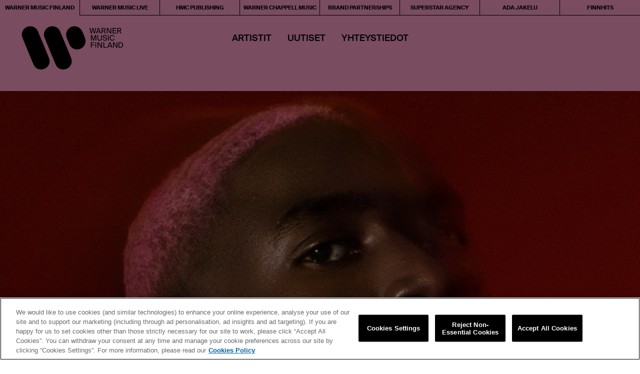

--- FILE ---
content_type: text/html; charset=UTF-8
request_url: https://warnermusic.fi/2021/04/01/madboiali-julkaisee-uuden-afropop-biisin-huomenna-2-4/
body_size: 10563
content:
<!doctype html>
<!--[if lt IE 9]> <html class="no-js ie-old ie-ancient" lang="en"> <![endif]-->
<!--[if IE 9]>    <html class="no-js ie9 ie-old" lang="en"> <![endif]-->
<!--[if gt IE 9]><!--> <html class="no-js" lang="fi-FI"> <!--<![endif]-->
<head>
  <meta http-equiv="X-UA-Compatible" content="IE=edge,chrome=1" />
  <meta charset="utf-8">
  <meta name="robots" content="noimageai">
  <meta name="robots" content="noai">
  <meta name="viewport" content="width=device-width, initial-scale=1">

  <link rel="stylesheet" type="text/css" href="https://warnermusic.fi/wp-content/themes/warnermusic/css/simplebar.css?f32ba9c701cd92bcd0f769d6f34ccb6d"/>
  <link rel="stylesheet" type="text/css" href="https://warnermusic.fi/wp-content/themes/warnermusic/css/main.css?13092024f32ba9c701cd92bcd0f769d6f34ccb6d"/>
  <link rel="stylesheet" type="text/css" href="https://warnermusic.fi/wp-content/themes/warnermusic/style.css?2025"/>

  <link rel="stylesheet" type="text/css" href="https://warnermusic.fi/wp-content/themes/warnermusic/css/ada.css?19092024b"/>   <link rel="stylesheet" type="text/css" href="https://warnermusic.fi/wp-content/themes/warnermusic/css/page-moduulit.css?2025"/>

        <!-- OneTrust Cookies Consent Notice start -->
    <script id="onetrustcdn" src="https://cdn.cookielaw.org/scripttemplates/otSDKStub.js" data-document-language="true" type="text/javascript" charset="UTF-8" data-domain-script="223985f7-3716-4028-bf72-1f3338d29cc8"></script>

    <script type="text/javascript">
    function OptanonWrapper() {
      var cookiePolicyLink = 'https://www.wminewmedia.com/cookies-policy/';
      var allLinks = document.querySelectorAll('a');
      for(i = 0; i < allLinks.length; i++) {
        let href = allLinks[i].href;
        if (href.indexOf(cookiePolicyLink) > -1 && href.indexOf('?ot=') < 0) {
          href = href + '?ot=' + document.getElementById('onetrustcdn').getAttribute('data-domain-script') + '&url=' + window.location.hostname;
          allLinks[i].setAttribute("href", href);
          allLinks[i].setAttribute("target", "_blank");
        }
      }
      var eOT = new Event("OneTrustGroupsUpdated");
      document.dispatchEvent(eOT);
    }
    </script>
    <link rel="stylesheet" type="text/css" href="https://www.wminewmedia.com/cookies-policy/onetrust/ot.css">
         <!-- OneTrust Cookies Consent Notice end -->

    <!-- Adobe Launch Code -->
    <script type="text/javascript">
    var digitalData={
      settings:{
        reportSuites:"wmg"
      },
      page:{
        pageInfo:{
          server:"Warner Music Finland:Site",
          platform:"WordPress",
          devTeam:"Warner Music Finland"
        }
      },
      content:{
        artist:"Warner Music Finland",
        label:"Warner Music International",
        sublabel:"Warner Music Finland"
      }
    }
    </script>
        <script src="//assets.adobedtm.com/launch-EN302b8a31b75a4dda8ff8df1d0cdb4762.min.js"></script>
      <!-- End Adobe Launch Code -->

  
  <script src="https://warnermusic.fi/wp-content/themes/warnermusic/js/libs/mobile-detect.min.js"></script>
  <script src="https://warnermusic.fi/wp-content/themes/warnermusic/js/libs/modernizr.custom.min.js"></script>
  <script src="https://warnermusic.fi/wp-content/themes/warnermusic/js/libs/mobile-detect-modernizr.js"></script>
  <script src="https://warnermusic.fi/wp-content/themes/warnermusic/js/libs/intersection-observer.js"></script>
  <script src="https://warnermusic.fi/wp-content/themes/warnermusic/js/libs/lozad.js"></script>
  <script src="https://warnermusic.fi/wp-content/themes/warnermusic/js/libs/object-fit.min.js"></script>

  
  <meta name="format-detection" content="telephone=no">
  <link rel="icon" href="/favicon.ico?v=2">
  <title>MADBOIALI JULKAISEE UUDEN AFROPOP-BIISIN HUOMENNA 2.4. – Warner Music Finland</title><meta name='robots' content='index, follow, max-image-preview:large, max-snippet:-1, max-video-preview:-1' />

	<!-- This site is optimized with the Yoast SEO plugin v26.8 - https://yoast.com/product/yoast-seo-wordpress/ -->
	<title>MADBOIALI JULKAISEE UUDEN AFROPOP-BIISIN HUOMENNA 2.4. - Warner Music Finland</title>
	<link rel="canonical" href="https://warnermusic.fi/2021/04/01/madboiali-julkaisee-uuden-afropop-biisin-huomenna-2-4/" />
	<meta property="og:locale" content="fi_FI" />
	<meta property="og:type" content="article" />
	<meta property="og:title" content="MADBOIALI JULKAISEE UUDEN AFROPOP-BIISIN HUOMENNA 2.4. - Warner Music Finland" />
	<meta property="og:description" content="Viime vuonna Babyface-levymerkille kiinnitetty helsinkiläinen artisti Madboiali julkaisee uuden singlen Mitä meil oli huomenna 2.4. Kappaleen afropop-vivahteisesta tuotannosta vastaa MalkoGotMelodies ja sille on kuvattu Ima Iduozeen ohjaama musiikkivideo, joka julkaistaan keskiyöllä. ”’Mitä meil oli’ on suhteellisen tuore biisi, joka kirjoitettiin pari kuukautta sitten tietystä tilanteesta, jossa olin itse viime vuonna. Oon aina fiilannut afromusaa ja" />
	<meta property="og:url" content="https://warnermusic.fi/2021/04/01/madboiali-julkaisee-uuden-afropop-biisin-huomenna-2-4/" />
	<meta property="og:site_name" content="Warner Music Finland" />
	<meta property="article:published_time" content="2021-04-01T06:00:52+00:00" />
	<meta property="og:image" content="https://warnermusic.fi/wp-content/uploads/2021/04/optimized-1617256728-ali10-1.jpg" />
	<meta property="og:image:width" content="2000" />
	<meta property="og:image:height" content="1334" />
	<meta property="og:image:type" content="image/jpeg" />
	<meta name="author" content="warnermusicfinland" />
	<meta name="twitter:card" content="summary_large_image" />
	<meta name="twitter:label1" content="Kirjoittanut" />
	<meta name="twitter:data1" content="warnermusicfinland" />
	<meta name="twitter:label2" content="Arvioitu lukuaika" />
	<meta name="twitter:data2" content="1 minuutti" />
	<script type="application/ld+json" class="yoast-schema-graph">{"@context":"https://schema.org","@graph":[{"@type":"Article","@id":"https://warnermusic.fi/2021/04/01/madboiali-julkaisee-uuden-afropop-biisin-huomenna-2-4/#article","isPartOf":{"@id":"https://warnermusic.fi/2021/04/01/madboiali-julkaisee-uuden-afropop-biisin-huomenna-2-4/"},"author":{"name":"warnermusicfinland","@id":"https://warnermusic.fi/#/schema/person/2dca01dc2d638682fa6354f2488c1e27"},"headline":"MADBOIALI JULKAISEE UUDEN AFROPOP-BIISIN HUOMENNA 2.4.","datePublished":"2021-04-01T06:00:52+00:00","mainEntityOfPage":{"@id":"https://warnermusic.fi/2021/04/01/madboiali-julkaisee-uuden-afropop-biisin-huomenna-2-4/"},"wordCount":237,"image":{"@id":"https://warnermusic.fi/2021/04/01/madboiali-julkaisee-uuden-afropop-biisin-huomenna-2-4/#primaryimage"},"thumbnailUrl":"https://warnermusic.fi/wp-content/uploads/2021/04/optimized-1617256728-ali10-1.jpg","inLanguage":"fi"},{"@type":"WebPage","@id":"https://warnermusic.fi/2021/04/01/madboiali-julkaisee-uuden-afropop-biisin-huomenna-2-4/","url":"https://warnermusic.fi/2021/04/01/madboiali-julkaisee-uuden-afropop-biisin-huomenna-2-4/","name":"MADBOIALI JULKAISEE UUDEN AFROPOP-BIISIN HUOMENNA 2.4. - Warner Music Finland","isPartOf":{"@id":"https://warnermusic.fi/#website"},"primaryImageOfPage":{"@id":"https://warnermusic.fi/2021/04/01/madboiali-julkaisee-uuden-afropop-biisin-huomenna-2-4/#primaryimage"},"image":{"@id":"https://warnermusic.fi/2021/04/01/madboiali-julkaisee-uuden-afropop-biisin-huomenna-2-4/#primaryimage"},"thumbnailUrl":"https://warnermusic.fi/wp-content/uploads/2021/04/optimized-1617256728-ali10-1.jpg","datePublished":"2021-04-01T06:00:52+00:00","author":{"@id":"https://warnermusic.fi/#/schema/person/2dca01dc2d638682fa6354f2488c1e27"},"breadcrumb":{"@id":"https://warnermusic.fi/2021/04/01/madboiali-julkaisee-uuden-afropop-biisin-huomenna-2-4/#breadcrumb"},"inLanguage":"fi","potentialAction":[{"@type":"ReadAction","target":["https://warnermusic.fi/2021/04/01/madboiali-julkaisee-uuden-afropop-biisin-huomenna-2-4/"]}]},{"@type":"ImageObject","inLanguage":"fi","@id":"https://warnermusic.fi/2021/04/01/madboiali-julkaisee-uuden-afropop-biisin-huomenna-2-4/#primaryimage","url":"https://warnermusic.fi/wp-content/uploads/2021/04/optimized-1617256728-ali10-1.jpg","contentUrl":"https://warnermusic.fi/wp-content/uploads/2021/04/optimized-1617256728-ali10-1.jpg","width":2000,"height":1334},{"@type":"BreadcrumbList","@id":"https://warnermusic.fi/2021/04/01/madboiali-julkaisee-uuden-afropop-biisin-huomenna-2-4/#breadcrumb","itemListElement":[{"@type":"ListItem","position":1,"name":"Home","item":"https://warnermusic.fi/"},{"@type":"ListItem","position":2,"name":"MADBOIALI JULKAISEE UUDEN AFROPOP-BIISIN HUOMENNA 2.4."}]},{"@type":"WebSite","@id":"https://warnermusic.fi/#website","url":"https://warnermusic.fi/","name":"Warner Music Finland","description":"","potentialAction":[{"@type":"SearchAction","target":{"@type":"EntryPoint","urlTemplate":"https://warnermusic.fi/?s={search_term_string}"},"query-input":{"@type":"PropertyValueSpecification","valueRequired":true,"valueName":"search_term_string"}}],"inLanguage":"fi"},{"@type":"Person","@id":"https://warnermusic.fi/#/schema/person/2dca01dc2d638682fa6354f2488c1e27","name":"warnermusicfinland"}]}</script>
	<!-- / Yoast SEO plugin. -->



<link rel="alternate" title="oEmbed (JSON)" type="application/json+oembed" href="https://warnermusic.fi/wp-json/oembed/1.0/embed?url=https%3A%2F%2Fwarnermusic.fi%2F2021%2F04%2F01%2Fmadboiali-julkaisee-uuden-afropop-biisin-huomenna-2-4%2F" />
<link rel="alternate" title="oEmbed (XML)" type="text/xml+oembed" href="https://warnermusic.fi/wp-json/oembed/1.0/embed?url=https%3A%2F%2Fwarnermusic.fi%2F2021%2F04%2F01%2Fmadboiali-julkaisee-uuden-afropop-biisin-huomenna-2-4%2F&#038;format=xml" />
<style id='wp-img-auto-sizes-contain-inline-css' type='text/css'>
img:is([sizes=auto i],[sizes^="auto," i]){contain-intrinsic-size:3000px 1500px}
/*# sourceURL=wp-img-auto-sizes-contain-inline-css */
</style>
<link rel='stylesheet' id='sbi_styles-css' href='https://warnermusic.fi/wp-content/plugins/instagram-feed-pro/css/sbi-styles.min.css?ver=6.9.0' type='text/css' media='all' />
<style id='wp-emoji-styles-inline-css' type='text/css'>

	img.wp-smiley, img.emoji {
		display: inline !important;
		border: none !important;
		box-shadow: none !important;
		height: 1em !important;
		width: 1em !important;
		margin: 0 0.07em !important;
		vertical-align: -0.1em !important;
		background: none !important;
		padding: 0 !important;
	}
/*# sourceURL=wp-emoji-styles-inline-css */
</style>
<style id='wp-block-library-inline-css' type='text/css'>
:root{--wp-block-synced-color:#7a00df;--wp-block-synced-color--rgb:122,0,223;--wp-bound-block-color:var(--wp-block-synced-color);--wp-editor-canvas-background:#ddd;--wp-admin-theme-color:#007cba;--wp-admin-theme-color--rgb:0,124,186;--wp-admin-theme-color-darker-10:#006ba1;--wp-admin-theme-color-darker-10--rgb:0,107,160.5;--wp-admin-theme-color-darker-20:#005a87;--wp-admin-theme-color-darker-20--rgb:0,90,135;--wp-admin-border-width-focus:2px}@media (min-resolution:192dpi){:root{--wp-admin-border-width-focus:1.5px}}.wp-element-button{cursor:pointer}:root .has-very-light-gray-background-color{background-color:#eee}:root .has-very-dark-gray-background-color{background-color:#313131}:root .has-very-light-gray-color{color:#eee}:root .has-very-dark-gray-color{color:#313131}:root .has-vivid-green-cyan-to-vivid-cyan-blue-gradient-background{background:linear-gradient(135deg,#00d084,#0693e3)}:root .has-purple-crush-gradient-background{background:linear-gradient(135deg,#34e2e4,#4721fb 50%,#ab1dfe)}:root .has-hazy-dawn-gradient-background{background:linear-gradient(135deg,#faaca8,#dad0ec)}:root .has-subdued-olive-gradient-background{background:linear-gradient(135deg,#fafae1,#67a671)}:root .has-atomic-cream-gradient-background{background:linear-gradient(135deg,#fdd79a,#004a59)}:root .has-nightshade-gradient-background{background:linear-gradient(135deg,#330968,#31cdcf)}:root .has-midnight-gradient-background{background:linear-gradient(135deg,#020381,#2874fc)}:root{--wp--preset--font-size--normal:16px;--wp--preset--font-size--huge:42px}.has-regular-font-size{font-size:1em}.has-larger-font-size{font-size:2.625em}.has-normal-font-size{font-size:var(--wp--preset--font-size--normal)}.has-huge-font-size{font-size:var(--wp--preset--font-size--huge)}.has-text-align-center{text-align:center}.has-text-align-left{text-align:left}.has-text-align-right{text-align:right}.has-fit-text{white-space:nowrap!important}#end-resizable-editor-section{display:none}.aligncenter{clear:both}.items-justified-left{justify-content:flex-start}.items-justified-center{justify-content:center}.items-justified-right{justify-content:flex-end}.items-justified-space-between{justify-content:space-between}.screen-reader-text{border:0;clip-path:inset(50%);height:1px;margin:-1px;overflow:hidden;padding:0;position:absolute;width:1px;word-wrap:normal!important}.screen-reader-text:focus{background-color:#ddd;clip-path:none;color:#444;display:block;font-size:1em;height:auto;left:5px;line-height:normal;padding:15px 23px 14px;text-decoration:none;top:5px;width:auto;z-index:100000}html :where(.has-border-color){border-style:solid}html :where([style*=border-top-color]){border-top-style:solid}html :where([style*=border-right-color]){border-right-style:solid}html :where([style*=border-bottom-color]){border-bottom-style:solid}html :where([style*=border-left-color]){border-left-style:solid}html :where([style*=border-width]){border-style:solid}html :where([style*=border-top-width]){border-top-style:solid}html :where([style*=border-right-width]){border-right-style:solid}html :where([style*=border-bottom-width]){border-bottom-style:solid}html :where([style*=border-left-width]){border-left-style:solid}html :where(img[class*=wp-image-]){height:auto;max-width:100%}:where(figure){margin:0 0 1em}html :where(.is-position-sticky){--wp-admin--admin-bar--position-offset:var(--wp-admin--admin-bar--height,0px)}@media screen and (max-width:600px){html :where(.is-position-sticky){--wp-admin--admin-bar--position-offset:0px}}

/*# sourceURL=wp-block-library-inline-css */
</style><style id='global-styles-inline-css' type='text/css'>
:root{--wp--preset--aspect-ratio--square: 1;--wp--preset--aspect-ratio--4-3: 4/3;--wp--preset--aspect-ratio--3-4: 3/4;--wp--preset--aspect-ratio--3-2: 3/2;--wp--preset--aspect-ratio--2-3: 2/3;--wp--preset--aspect-ratio--16-9: 16/9;--wp--preset--aspect-ratio--9-16: 9/16;--wp--preset--color--black: #000000;--wp--preset--color--cyan-bluish-gray: #abb8c3;--wp--preset--color--white: #ffffff;--wp--preset--color--pale-pink: #f78da7;--wp--preset--color--vivid-red: #cf2e2e;--wp--preset--color--luminous-vivid-orange: #ff6900;--wp--preset--color--luminous-vivid-amber: #fcb900;--wp--preset--color--light-green-cyan: #7bdcb5;--wp--preset--color--vivid-green-cyan: #00d084;--wp--preset--color--pale-cyan-blue: #8ed1fc;--wp--preset--color--vivid-cyan-blue: #0693e3;--wp--preset--color--vivid-purple: #9b51e0;--wp--preset--gradient--vivid-cyan-blue-to-vivid-purple: linear-gradient(135deg,rgb(6,147,227) 0%,rgb(155,81,224) 100%);--wp--preset--gradient--light-green-cyan-to-vivid-green-cyan: linear-gradient(135deg,rgb(122,220,180) 0%,rgb(0,208,130) 100%);--wp--preset--gradient--luminous-vivid-amber-to-luminous-vivid-orange: linear-gradient(135deg,rgb(252,185,0) 0%,rgb(255,105,0) 100%);--wp--preset--gradient--luminous-vivid-orange-to-vivid-red: linear-gradient(135deg,rgb(255,105,0) 0%,rgb(207,46,46) 100%);--wp--preset--gradient--very-light-gray-to-cyan-bluish-gray: linear-gradient(135deg,rgb(238,238,238) 0%,rgb(169,184,195) 100%);--wp--preset--gradient--cool-to-warm-spectrum: linear-gradient(135deg,rgb(74,234,220) 0%,rgb(151,120,209) 20%,rgb(207,42,186) 40%,rgb(238,44,130) 60%,rgb(251,105,98) 80%,rgb(254,248,76) 100%);--wp--preset--gradient--blush-light-purple: linear-gradient(135deg,rgb(255,206,236) 0%,rgb(152,150,240) 100%);--wp--preset--gradient--blush-bordeaux: linear-gradient(135deg,rgb(254,205,165) 0%,rgb(254,45,45) 50%,rgb(107,0,62) 100%);--wp--preset--gradient--luminous-dusk: linear-gradient(135deg,rgb(255,203,112) 0%,rgb(199,81,192) 50%,rgb(65,88,208) 100%);--wp--preset--gradient--pale-ocean: linear-gradient(135deg,rgb(255,245,203) 0%,rgb(182,227,212) 50%,rgb(51,167,181) 100%);--wp--preset--gradient--electric-grass: linear-gradient(135deg,rgb(202,248,128) 0%,rgb(113,206,126) 100%);--wp--preset--gradient--midnight: linear-gradient(135deg,rgb(2,3,129) 0%,rgb(40,116,252) 100%);--wp--preset--font-size--small: 13px;--wp--preset--font-size--medium: 20px;--wp--preset--font-size--large: 36px;--wp--preset--font-size--x-large: 42px;--wp--preset--spacing--20: 0.44rem;--wp--preset--spacing--30: 0.67rem;--wp--preset--spacing--40: 1rem;--wp--preset--spacing--50: 1.5rem;--wp--preset--spacing--60: 2.25rem;--wp--preset--spacing--70: 3.38rem;--wp--preset--spacing--80: 5.06rem;--wp--preset--shadow--natural: 6px 6px 9px rgba(0, 0, 0, 0.2);--wp--preset--shadow--deep: 12px 12px 50px rgba(0, 0, 0, 0.4);--wp--preset--shadow--sharp: 6px 6px 0px rgba(0, 0, 0, 0.2);--wp--preset--shadow--outlined: 6px 6px 0px -3px rgb(255, 255, 255), 6px 6px rgb(0, 0, 0);--wp--preset--shadow--crisp: 6px 6px 0px rgb(0, 0, 0);}:where(.is-layout-flex){gap: 0.5em;}:where(.is-layout-grid){gap: 0.5em;}body .is-layout-flex{display: flex;}.is-layout-flex{flex-wrap: wrap;align-items: center;}.is-layout-flex > :is(*, div){margin: 0;}body .is-layout-grid{display: grid;}.is-layout-grid > :is(*, div){margin: 0;}:where(.wp-block-columns.is-layout-flex){gap: 2em;}:where(.wp-block-columns.is-layout-grid){gap: 2em;}:where(.wp-block-post-template.is-layout-flex){gap: 1.25em;}:where(.wp-block-post-template.is-layout-grid){gap: 1.25em;}.has-black-color{color: var(--wp--preset--color--black) !important;}.has-cyan-bluish-gray-color{color: var(--wp--preset--color--cyan-bluish-gray) !important;}.has-white-color{color: var(--wp--preset--color--white) !important;}.has-pale-pink-color{color: var(--wp--preset--color--pale-pink) !important;}.has-vivid-red-color{color: var(--wp--preset--color--vivid-red) !important;}.has-luminous-vivid-orange-color{color: var(--wp--preset--color--luminous-vivid-orange) !important;}.has-luminous-vivid-amber-color{color: var(--wp--preset--color--luminous-vivid-amber) !important;}.has-light-green-cyan-color{color: var(--wp--preset--color--light-green-cyan) !important;}.has-vivid-green-cyan-color{color: var(--wp--preset--color--vivid-green-cyan) !important;}.has-pale-cyan-blue-color{color: var(--wp--preset--color--pale-cyan-blue) !important;}.has-vivid-cyan-blue-color{color: var(--wp--preset--color--vivid-cyan-blue) !important;}.has-vivid-purple-color{color: var(--wp--preset--color--vivid-purple) !important;}.has-black-background-color{background-color: var(--wp--preset--color--black) !important;}.has-cyan-bluish-gray-background-color{background-color: var(--wp--preset--color--cyan-bluish-gray) !important;}.has-white-background-color{background-color: var(--wp--preset--color--white) !important;}.has-pale-pink-background-color{background-color: var(--wp--preset--color--pale-pink) !important;}.has-vivid-red-background-color{background-color: var(--wp--preset--color--vivid-red) !important;}.has-luminous-vivid-orange-background-color{background-color: var(--wp--preset--color--luminous-vivid-orange) !important;}.has-luminous-vivid-amber-background-color{background-color: var(--wp--preset--color--luminous-vivid-amber) !important;}.has-light-green-cyan-background-color{background-color: var(--wp--preset--color--light-green-cyan) !important;}.has-vivid-green-cyan-background-color{background-color: var(--wp--preset--color--vivid-green-cyan) !important;}.has-pale-cyan-blue-background-color{background-color: var(--wp--preset--color--pale-cyan-blue) !important;}.has-vivid-cyan-blue-background-color{background-color: var(--wp--preset--color--vivid-cyan-blue) !important;}.has-vivid-purple-background-color{background-color: var(--wp--preset--color--vivid-purple) !important;}.has-black-border-color{border-color: var(--wp--preset--color--black) !important;}.has-cyan-bluish-gray-border-color{border-color: var(--wp--preset--color--cyan-bluish-gray) !important;}.has-white-border-color{border-color: var(--wp--preset--color--white) !important;}.has-pale-pink-border-color{border-color: var(--wp--preset--color--pale-pink) !important;}.has-vivid-red-border-color{border-color: var(--wp--preset--color--vivid-red) !important;}.has-luminous-vivid-orange-border-color{border-color: var(--wp--preset--color--luminous-vivid-orange) !important;}.has-luminous-vivid-amber-border-color{border-color: var(--wp--preset--color--luminous-vivid-amber) !important;}.has-light-green-cyan-border-color{border-color: var(--wp--preset--color--light-green-cyan) !important;}.has-vivid-green-cyan-border-color{border-color: var(--wp--preset--color--vivid-green-cyan) !important;}.has-pale-cyan-blue-border-color{border-color: var(--wp--preset--color--pale-cyan-blue) !important;}.has-vivid-cyan-blue-border-color{border-color: var(--wp--preset--color--vivid-cyan-blue) !important;}.has-vivid-purple-border-color{border-color: var(--wp--preset--color--vivid-purple) !important;}.has-vivid-cyan-blue-to-vivid-purple-gradient-background{background: var(--wp--preset--gradient--vivid-cyan-blue-to-vivid-purple) !important;}.has-light-green-cyan-to-vivid-green-cyan-gradient-background{background: var(--wp--preset--gradient--light-green-cyan-to-vivid-green-cyan) !important;}.has-luminous-vivid-amber-to-luminous-vivid-orange-gradient-background{background: var(--wp--preset--gradient--luminous-vivid-amber-to-luminous-vivid-orange) !important;}.has-luminous-vivid-orange-to-vivid-red-gradient-background{background: var(--wp--preset--gradient--luminous-vivid-orange-to-vivid-red) !important;}.has-very-light-gray-to-cyan-bluish-gray-gradient-background{background: var(--wp--preset--gradient--very-light-gray-to-cyan-bluish-gray) !important;}.has-cool-to-warm-spectrum-gradient-background{background: var(--wp--preset--gradient--cool-to-warm-spectrum) !important;}.has-blush-light-purple-gradient-background{background: var(--wp--preset--gradient--blush-light-purple) !important;}.has-blush-bordeaux-gradient-background{background: var(--wp--preset--gradient--blush-bordeaux) !important;}.has-luminous-dusk-gradient-background{background: var(--wp--preset--gradient--luminous-dusk) !important;}.has-pale-ocean-gradient-background{background: var(--wp--preset--gradient--pale-ocean) !important;}.has-electric-grass-gradient-background{background: var(--wp--preset--gradient--electric-grass) !important;}.has-midnight-gradient-background{background: var(--wp--preset--gradient--midnight) !important;}.has-small-font-size{font-size: var(--wp--preset--font-size--small) !important;}.has-medium-font-size{font-size: var(--wp--preset--font-size--medium) !important;}.has-large-font-size{font-size: var(--wp--preset--font-size--large) !important;}.has-x-large-font-size{font-size: var(--wp--preset--font-size--x-large) !important;}
/*# sourceURL=global-styles-inline-css */
</style>

<style id='classic-theme-styles-inline-css' type='text/css'>
/*! This file is auto-generated */
.wp-block-button__link{color:#fff;background-color:#32373c;border-radius:9999px;box-shadow:none;text-decoration:none;padding:calc(.667em + 2px) calc(1.333em + 2px);font-size:1.125em}.wp-block-file__button{background:#32373c;color:#fff;text-decoration:none}
/*# sourceURL=/wp-includes/css/classic-themes.min.css */
</style>
<link rel='stylesheet' id='cff-css' href='https://warnermusic.fi/wp-content/plugins/custom-facebook-feed-pro/assets/css/cff-style.min.css?ver=4.7.4' type='text/css' media='all' />
<script type="text/javascript" src="https://warnermusic.fi/wp-includes/js/jquery/jquery.min.js?ver=3.7.1" id="jquery-core-js"></script>
<script type="text/javascript" src="https://warnermusic.fi/wp-includes/js/jquery/jquery-migrate.min.js?ver=3.4.1" id="jquery-migrate-js"></script>
<script type="text/javascript" src="https://warnermusic.fi/wp-content/themes/warnermusic/js/libs/jquery-3.2.1.min.js?ver=3.2.1" id="jQuery-js"></script>
<script type="text/javascript" src="https://warnermusic.fi/wp-content/themes/warnermusic/js/libs/isotope.pkgd.min.js?ver=3.0.6" id="Isotope-js"></script>
<script type="text/javascript" src="https://warnermusic.fi/wp-content/themes/warnermusic/js/libs/simplebar.min.js?ver=4.2.3" id="SimpleBar-js"></script>
<script type="text/javascript" id="theme_scripts-js-extra">
/* <![CDATA[ */
var wpVars = {"debug":"","site_url":"https://warnermusic.fi","home_url":"https://warnermusic.fi","ajax_url":"https://warnermusic.fi/wp-admin/admin-ajax.php"};
//# sourceURL=theme_scripts-js-extra
/* ]]> */
</script>
<script type="text/javascript" src="https://warnermusic.fi/wp-content/themes/warnermusic/js/scripts.min.js?xyzf32ba9c701cd92bcd0f769d6f34ccb6dxzzx&amp;ver=1" id="theme_scripts-js"></script>
<link rel="https://api.w.org/" href="https://warnermusic.fi/wp-json/" /><link rel="alternate" title="JSON" type="application/json" href="https://warnermusic.fi/wp-json/wp/v2/posts/25465" /><link rel="EditURI" type="application/rsd+xml" title="RSD" href="https://warnermusic.fi/xmlrpc.php?rsd" />
<meta name="generator" content="WordPress 6.9" />
<link rel='shortlink' href='https://warnermusic.fi/?p=25465' />
<!-- Custom Facebook Feed JS vars -->
<script type="text/javascript">
var cffsiteurl = "https://warnermusic.fi/wp-content/plugins";
var cffajaxurl = "https://warnermusic.fi/wp-admin/admin-ajax.php";


var cfflinkhashtags = "false";
</script>
<!-- Custom Feeds for Instagram CSS -->
<style type="text/css">
.sbi_bio_info {display:none;}
.sbi_header_img img {height:40px; width:40px;}
#sb_instagram .sbi_info p {padding-left:0 !important;}
.sbi_expand a { color: #000; text-decoration: none; pointer-events: none;}
.sbi_header_img_hover {display:none;}
</style>
  <style>
    #onetrust-consent-sdk #onetrust-pc-btn-handler,
    #onetrust-consent-sdk #onetrust-pc-btn-handler.cookie-setting-link,
    #onetrust-consent-sdk #onetrust-pc-sdk button:not(#clear-filters-handler):not(.ot-close-icon):not(#filter-btn-handler):not(.ot-remove-objection-handler):not(.ot-obj-leg-btn-handler):not([aria-expanded]):not(.ot-link-btn),
    #onetrust-consent-sdk #onetrust-pc-sdk .ot-leg-btn-container .ot-active-leg-btn,
    #onetrust-consent-sdk #onetrust-accept-btn-handler, #onetrust-banner-sdk #onetrust-reject-all-handler
    {
        color: #ffffff !important;
        border-color: #000000 !important;
        background-color: #000000 !important;
    }
  </style>
<meta name="generator" content="WP Rocket 3.20.3" data-wpr-features="wpr_desktop" /></head>
<body class="wp-singular post-template-default single single-post postid-25465 single-format-standard wp-theme-warnermusic site_ident_wm https://warnermusic.fi bodyx">
<script>var siteident = "wm";</script>






<header class="" ><div class="site_map_holder cf"><div class="site_map_before"></div><div class="menu-site_map-container"><ul id="menu-site_map" class="menu"><li id="menu-item-73" class="site-map-item-wm menu-item menu-item-type-post_type menu-item-object-page menu-item-home menu-item-73"><a href="https://warnermusic.fi/">WARNER MUSIC FINLAND</a></li><li id="menu-item-91" class="site-map-item-wml menu-item menu-item-type-custom menu-item-object-custom menu-item-91"><a href="https://warnermusiclive.fi">WARNER MUSIC LIVE</a></li><li id="menu-item-23597" class="site-map-item-hmc menu-item menu-item-type-post_type menu-item-object-page menu-item-23597"><a href="https://warnermusic.fi/hmc/">HMC PUBLISHING</a></li><li id="menu-item-87" class="site-map-item-wcm menu-item menu-item-type-post_type menu-item-object-page menu-item-87"><a href="https://warnermusic.fi/wcm/">WARNER CHAPPELL MUSIC</a></li><li id="menu-item-32954" class="site-map-item-bas menu-item menu-item-type-post_type menu-item-object-page menu-item-32954"><a href="https://warnermusic.fi/brand-partnerships/">BRAND PARTNERSHIPS</a></li><li id="menu-item-33689" class="menu-item menu-item-type-post_type menu-item-object-page menu-item-33689"><a href="https://warnermusic.fi/superstar/">SUPERSTAR AGENCY</a></li><li id="menu-item-32890" class="site-map-item-ada menu-item menu-item-type-post_type menu-item-object-page menu-item-32890"><a href="https://warnermusic.fi/ada/">ADA JAKELU</a></li><li id="menu-item-24897" class="site-map-item-finnhits menu-item menu-item-type-custom menu-item-object-custom menu-item-24897"><a target="_blank" href="https://finnhits.fi/">FINNHITS</a></li></ul></div><div class="site_map_after"></div></div><div class="menu_holder"><div class="menu_logo_holder"><a href="https://warnermusic.fi"></a></div><div class="menu_ul_holder"><div class="menu-menu_wm-container"><ul id="menu-menu_wm" class="menu"><li id="menu-item-463" class="menu-item menu-item-type-custom menu-item-object-custom menu-item-has-children menu-item-463"><a href="/artistit/#kotimaiset">Artistit</a><ul class="sub-menu"><li id="menu-item-163" class="menu-child-kotimaiset menu-item menu-item-type-custom menu-item-object-custom menu-item-163"><a href="/artistit/#kotimaiset">Kotimaiset</a></li><li id="menu-item-164" class="menu-child-kansainvaliset menu-item menu-item-type-custom menu-item-object-custom menu-item-164"><a href="/artistit/#kansainvaliset">Kansainväliset</a></li></ul></li><li id="menu-item-96" class="menu-item menu-item-type-post_type menu-item-object-page menu-item-96"><a href="https://warnermusic.fi/uutiset/">Uutiset</a></li><li id="menu-item-98" class="menu-item menu-item-type-post_type menu-item-object-page menu-item-98"><a href="https://warnermusic.fi/yhteystiedot/">Yhteystiedot</a></li></ul></div></div><div class="menu_login_holder"></div></div></header>
  <div class="mobile_header"><div class="menu_logo_holder"><a href="https://warnermusic.fi"></a></div><div class="menu_toggle_holder" role="mobile_menu_toggle"></div>
  </div>
  <div class="mobile_menu_holder"><div class="menu_ul_holder" id="mobile_menu"><div class="menu-menu_wm-container"><ul id="menu-menu_wm-1" class="menu"><li class="menu-item menu-item-type-custom menu-item-object-custom menu-item-has-children menu-item-463"><a href="/artistit/#kotimaiset">Artistit</a><ul class="sub-menu"><li class="menu-child-kotimaiset menu-item menu-item-type-custom menu-item-object-custom menu-item-163"><a href="/artistit/#kotimaiset">Kotimaiset</a></li><li class="menu-child-kansainvaliset menu-item menu-item-type-custom menu-item-object-custom menu-item-164"><a href="/artistit/#kansainvaliset">Kansainväliset</a></li></ul></li><li class="menu-item menu-item-type-post_type menu-item-object-page menu-item-96"><a href="https://warnermusic.fi/uutiset/">Uutiset</a></li><li class="menu-item menu-item-type-post_type menu-item-object-page menu-item-98"><a href="https://warnermusic.fi/yhteystiedot/">Yhteystiedot</a></li></ul></div></div><div class="menu_login_holder"></div><div class="site_map_holder cf"><div class="site_map_before"></div><div class="menu-site_map-container"><ul id="menu-site_map-1" class="menu"><li class="site-map-item-wm menu-item menu-item-type-post_type menu-item-object-page menu-item-home menu-item-73"><a href="https://warnermusic.fi/">WARNER MUSIC FINLAND</a></li><li class="site-map-item-wml menu-item menu-item-type-custom menu-item-object-custom menu-item-91"><a href="https://warnermusiclive.fi">WARNER MUSIC LIVE</a></li><li class="site-map-item-hmc menu-item menu-item-type-post_type menu-item-object-page menu-item-23597"><a href="https://warnermusic.fi/hmc/">HMC PUBLISHING</a></li><li class="site-map-item-wcm menu-item menu-item-type-post_type menu-item-object-page menu-item-87"><a href="https://warnermusic.fi/wcm/">WARNER CHAPPELL MUSIC</a></li><li class="site-map-item-bas menu-item menu-item-type-post_type menu-item-object-page menu-item-32954"><a href="https://warnermusic.fi/brand-partnerships/">BRAND PARTNERSHIPS</a></li><li class="menu-item menu-item-type-post_type menu-item-object-page menu-item-33689"><a href="https://warnermusic.fi/superstar/">SUPERSTAR AGENCY</a></li><li class="site-map-item-ada menu-item menu-item-type-post_type menu-item-object-page menu-item-32890"><a href="https://warnermusic.fi/ada/">ADA JAKELU</a></li><li class="site-map-item-finnhits menu-item menu-item-type-custom menu-item-object-custom menu-item-24897"><a target="_blank" href="https://finnhits.fi/">FINNHITS</a></li></ul></div><div class="site_map_after"></div></div>
  </div>
  <div class="root" >

    <section class="hero ">
      <div class="hero-content">
        <div class="hero_wrapper" style="background-image:url(https://warnermusic.fi/wp-content/uploads/2021/04/optimized-1617256728-ali10-1-2000x1334.jpg)">
          <div class="hero_text_wrapper">
            <div class="hero_text"><span class="hero_date">1.4.2021</span><br>MADBOIALI JULKAISEE UUDEN AFROPOP-BIISIN HUOMENNA 2.4.</div></div></div></div></section>
      <div class="container">
        <div class="content">

<div class="top_section"><div class="post_left"><p>Viime vuonna Babyface-levymerkille kiinnitetty helsinkiläinen artisti <strong>Madboiali</strong> julkaisee uuden singlen <em>Mitä meil oli</em> huomenna 2.4. Kappaleen afropop-vivahteisesta tuotannosta vastaa <strong>MalkoGotMelodies</strong> ja sille on kuvattu <strong>Ima Iduozeen</strong> ohjaama musiikkivideo, joka julkaistaan keskiyöllä.</p>
<p>”<em>’Mitä meil oli’ on suhteellisen tuore biisi, joka kirjoitettiin pari kuukautta sitten tietystä tilanteesta, jossa olin itse viime vuonna. Oon aina fiilannut afromusaa ja kuuntelen sitä päivittäin kotona ja arjessa. Afrobiisien tekeminen on tosi helppoo mulle, koska se tulee mun juurista ja sen takia tiesinkin myös, millaisen tuotannon haluan tälle biisille. Tuotanto syntyi tosi luontevasti Malkon kanssa. En ole aiemmin työskennellyt hänen kanssaan, mutta heti kun saatiin idea tehdä tämä afrobiisi, tiesin kenelle pitää koodata. Ideana oli tehdä afrobiisi pop-twistillä ja mun mielestä onnistuttiin siinä tosi hyvin. Mitä Meil Oli on yhtii mun lempibiisejä, jonka olen tehnyt ja oon tosi innoissani tästä julkaisusta sekä ennen kaikkea biisille kuvatusta musiikkivideosta</em>”, Madboiali kertoo.</p>
<p>Syyskuussa 2020 <em>Mielentila</em>-debyyttialbuminsa omakustanteisesti julkaissut Madboiali on kiinnostava artisti, jonka musiikissa sekoittuu luontevasti pop-, hiphop-, afropop- ja r’n’b-vaikutteet. Madboiali ei halua lokeroida musiikkiaan yhteen lokeroon, vaan rikkoo rohkeasti rajoja ja tavoittelee kunnianhimoisesti koko kansan menestystä. Nuori artisti kertookin yhdeksi tavoitteeksensa olla tulevaisuudessa ensimmäinen tummaihoinen artisti, joka myy loppuun jokaikisen Suomen areenan.</p>
<p><strong>Lataa promokuvat <a href="https://nam04.safelinks.protection.outlook.com/?url=https%3A%2F%2Fwww.dropbox.com%2Fsh%2Fmfyn2ejfkbowl86%2FAAALuWwcMSvaEUqFplGQNM57a%3Fdl%3D0&amp;data=04%7C01%7Cpromotions.fi%40warnermusic.com%7C7babb9d8f5154b2684df08d8f36c2e3d%7C8367939002ec4ba1ad3d69da3fdd637e%7C0%7C0%7C637526993252544226%7CUnknown%7CTWFpbGZsb3d8eyJWIjoiMC4wLjAwMDAiLCJQIjoiV2luMzIiLCJBTiI6Ik1haWwiLCJXVCI6Mn0%3D%7C1000&amp;sdata=yPWo58Q220%2FcwEFIBq6kbklmgUOxpRG3m7IpJWOxmnE%3D&amp;reserved=0">täältä!</a></strong><a href="https://nam04.safelinks.protection.outlook.com/?url=https%3A%2F%2Fwww.dropbox.com%2Fsh%2Fmfyn2ejfkbowl86%2FAAALuWwcMSvaEUqFplGQNM57a%3Fdl%3D0&amp;data=04%7C01%7Cpromotions.fi%40warnermusic.com%7C7babb9d8f5154b2684df08d8f36c2e3d%7C8367939002ec4ba1ad3d69da3fdd637e%7C0%7C0%7C637526993252544226%7CUnknown%7CTWFpbGZsb3d8eyJWIjoiMC4wLjAwMDAiLCJQIjoiV2luMzIiLCJBTiI6Ik1haWwiLCJXVCI6Mn0%3D%7C1000&amp;sdata=yPWo58Q220%2FcwEFIBq6kbklmgUOxpRG3m7IpJWOxmnE%3D&amp;reserved=0"> </a><br />
Kuvaaja: Matias Jalmari</p>
<p><a href="https://nam04.safelinks.protection.outlook.com/?url=https%3A%2F%2Fwww.instagram.com%2Fmadboiali%2F%3Fhl%3Den&amp;data=04%7C01%7Cpromotions.fi%40warnermusic.com%7C7babb9d8f5154b2684df08d8f36c2e3d%7C8367939002ec4ba1ad3d69da3fdd637e%7C0%7C0%7C637526993252554222%7CUnknown%7CTWFpbGZsb3d8eyJWIjoiMC4wLjAwMDAiLCJQIjoiV2luMzIiLCJBTiI6Ik1haWwiLCJXVCI6Mn0%3D%7C1000&amp;sdata=mJvjoP82W9r%2BXdhbF4Q6qaiQzoggE82N%2BMy0pzBwtsA%3D&amp;reserved=0">Madboiali Instagramissa</a>.<br />
<a href="https://nam04.safelinks.protection.outlook.com/?url=https%3A%2F%2Fopen.spotify.com%2Fartist%2F62cLJcsS4nppVmLCqIHAFU%3Fsi%3DhKLOPH6iRJKvwryefXmyRA&amp;data=04%7C01%7Cpromotions.fi%40warnermusic.com%7C7babb9d8f5154b2684df08d8f36c2e3d%7C8367939002ec4ba1ad3d69da3fdd637e%7C0%7C0%7C637526993252564219%7CUnknown%7CTWFpbGZsb3d8eyJWIjoiMC4wLjAwMDAiLCJQIjoiV2luMzIiLCJBTiI6Ik1haWwiLCJXVCI6Mn0%3D%7C1000&amp;sdata=aMtgcOiM0%2B2mLM4xPqAArYB8OyWaixkE16WYrcsXTpw%3D&amp;reserved=0">Madboiali Spotifyssa.</a></p>
<p><strong>Lisätietoja ja haastattelupyynnöt:</strong><br />
Noora Kärki / Babyface &amp; Warner Music Finland<br />
<a href="mailto:noora.karki@warnermusic.com">noora.karki@warnermusic.com</a></p>
</div><div class="post_right"></div><div class="cf"></div></div><div class="news_luemyos"><h2>Lue myös</h2><div class="news-layout"><div class=" news-item" data-name="VIIKON TÄRKEIMMÄT UUTUUSKAPPALEET">
                  <div class="news-item-container" >
                    <a href="https://warnermusic.fi/2026/01/23/viikon-tarkeimmat-uutuuskappaleet-62/">
                    <div class="news-item-image" style="background-image:url('https://warnermusic.fi/wp-content/uploads/2026/01/viikkotiedote-kansinettisivut-1-2.png')"></div>
                    <div class="news-item-content"><span class="news-date">23.01.2026</span><br>
                    VIIKON TÄRKEIMMÄT UUTUUSKAPPALEET
                    </div>
                    </a>
                  </div>
                </div><div class=" news-item" data-name="MAAILMANLAAJUINEN SOMESENSAATIO CHACHI TEKEE ARTISTIDEBYYTTINSÄ UMK:SSA SINGLELLÄ CHERRY CAKE">
                  <div class="news-item-container" >
                    <a href="https://warnermusic.fi/2026/01/22/maailmanlaajuinen-somesensaatio-chachi-tekee-artistidebyyttinsa-umkssa-singlella-cherry-cake/">
                    <div class="news-item-image" style="background-image:url('https://warnermusic.fi/wp-content/uploads/2026/01/viikkotiedote-kansinettisivut-3.png')"></div>
                    <div class="news-item-content"><span class="news-date">22.01.2026</span><br>
                    MAAILMANLAAJUINEN SOMESENSAATIO CHACHI TEKEE ARTISTIDEBYYTTINSÄ UMK:SSA SINGLELLÄ CHERRY CAKE
                    </div>
                    </a>
                  </div>
                </div><div class=" news-item" data-name="VIIKON TÄRKEIMMÄT UUTUUSKAPPALEET">
                  <div class="news-item-container" >
                    <a href="https://warnermusic.fi/2026/01/16/viikon-tarkeimmat-uutuuskappaleet-61/">
                    <div class="news-item-image" style="background-image:url('https://warnermusic.fi/wp-content/uploads/2026/01/viikkotiedote-kansinettisivut-2-2.png')"></div>
                    <div class="news-item-content"><span class="news-date">16.01.2026</span><br>
                    VIIKON TÄRKEIMMÄT UUTUUSKAPPALEET
                    </div>
                    </a>
                  </div>
                </div></div></div>        </div>
      </div>

      <div class="push"></div>
  </div><!-- .root -->


  <div id="cookie-nag">
      <span id="cookie-desc" class="cookie-popup-message"><p>Verkkosivustollamme käytetään evästeitä käyttäjäkokemuksen parantamiseksi. Käyttämällä sivustoamme hyväksyt evästeiden käytön. <a href="https://www.wminewmedia.com/cookies-policy/fi/" target="_blank">Lisätietoa evästeistä</a>.</p></span>
      <a href="#accept-cookies" role="close-cookie-nag">Hyväksyn</a>
  </div>

  <footer>
    <div class="footer_holder">

      <div class="footer_logo"></div>
            <div class="footer_some_holder">
        <div class="footer_some_title">&nbsp;Seuraa meitä:&nbsp;</div>
        <div class="footer_some_icons">
          <div class="footer_some some_instagram"><a href="https://instagram.com/warnermusicfi" target="_blank"></a></div><div class="footer_some some_youtube"><a href="https://www.youtube.com/user/WMFinland" target="_blank"></a></div><div class="footer_some some_twitter"><a href="https://twitter.com/warnermusicfi" target="_blank"></a></div><div class="footer_some some_facebook"><a href="https://www.facebook.com/warnermusicfi" target="_blank"></a></div>        </div>
      </div>
      
            <div class="footer_copyright">
        &copy; 2026 Warner Music Finland Oy      </div>
      
      <div class="footer_links">
        <a href="https://privacy.wmg.com/wmi/terms-of-use" target="_blank">Käyttöehdot</a>
        <span class="footer_spacer">|</span>
        <a href="https://warnermusic.fi/wp-content/uploads/2022/09/warner-music-groupin-tietosuojakaytanto.pdf" target="_blank">Tietosuojakäytäntö</a>
        <span class="footer_spacer">|</span>
                <a href="https://www.wminewmedia.com/cookies-policy/fi/" target="_blank">Evästeet</a>
        <span class="footer_spacer">|</span>
        <a class="ot-sdk-show-settings" style="cursor:pointer">Evästeasetukset</a>
      </div>
    </div>
  </footer>

    <script type="speculationrules">
{"prefetch":[{"source":"document","where":{"and":[{"href_matches":"/*"},{"not":{"href_matches":["/wp-*.php","/wp-admin/*","/wp-content/uploads/*","/wp-content/*","/wp-content/plugins/*","/wp-content/themes/warnermusic/*","/*\\?(.+)"]}},{"not":{"selector_matches":"a[rel~=\"nofollow\"]"}},{"not":{"selector_matches":".no-prefetch, .no-prefetch a"}}]},"eagerness":"conservative"}]}
</script>
<!-- Social Wall JS -->
<script type="text/javascript">

</script>
<!-- YouTube Feeds JS -->
<script type="text/javascript">

</script>
<!-- Custom Feeds for Instagram JS -->
<script type="text/javascript">
var sbiajaxurl = "https://warnermusic.fi/wp-admin/admin-ajax.php";

</script>
<script type="text/javascript" id="cffscripts-js-extra">
/* <![CDATA[ */
var cffOptions = {"placeholder":"https://warnermusic.fi/wp-content/plugins/custom-facebook-feed-pro/assets/img/placeholder.png","resized_url":"https://warnermusic.fi/wp-content/uploads/sb-facebook-feed-images/","nonce":"b50cff75d4"};
//# sourceURL=cffscripts-js-extra
/* ]]> */
</script>
<script type="text/javascript" src="https://warnermusic.fi/wp-content/plugins/custom-facebook-feed-pro/assets/js/cff-scripts.min.js?ver=4.7.4" id="cffscripts-js"></script>

  <script type="text/javascript">
            window.youtube_ready = false;
            window.onYouTubeIframeAPIReady = function(){
              console.log('Youtube API ready');
              window.youtube_ready = true;
            };
          </script>
          <script class="optanon-category-C0003" type="text/plain" src="https://www.youtube.com/iframe_api"></script><script class="optanon-category-C0003" type="text/javascript">window.youtube_ready = true;</script><div class="modal_popup_holder"></div>
<script>var rocket_beacon_data = {"ajax_url":"https:\/\/warnermusic.fi\/wp-admin\/admin-ajax.php","nonce":"2c80757209","url":"https:\/\/warnermusic.fi\/2021\/04\/01\/madboiali-julkaisee-uuden-afropop-biisin-huomenna-2-4","is_mobile":false,"width_threshold":1600,"height_threshold":700,"delay":500,"debug":null,"status":{"atf":true,"preconnect_external_domain":true},"elements":"img, video, picture, p, main, div, li, svg, section, header, span","preconnect_external_domain_elements":["link","script","iframe"],"preconnect_external_domain_exclusions":["static.cloudflareinsights.com","rel=\"profile\"","rel=\"preconnect\"","rel=\"dns-prefetch\"","rel=\"icon\""]}</script><script data-name="wpr-wpr-beacon" src='https://warnermusic.fi/wp-content/plugins/wp-rocket/assets/js/wpr-beacon.min.js' async></script></body>
</html>

<!-- This website is like a Rocket, isn't it? Performance optimized by WP Rocket. Learn more: https://wp-rocket.me - Debug: cached@1769593000 -->

--- FILE ---
content_type: application/x-javascript
request_url: https://assets.adobedtm.com/launch-EN302b8a31b75a4dda8ff8df1d0cdb4762.min.js
body_size: 119514
content:
// For license information, see `https://assets.adobedtm.com/launch-EN302b8a31b75a4dda8ff8df1d0cdb4762.js`.
window._satellite=window._satellite||{},window._satellite.container={buildInfo:{minified:!0,buildDate:"2026-01-27T23:46:53Z",turbineBuildDate:"2024-08-22T17:32:44Z",turbineVersion:"28.0.0"},environment:{id:"EN302b8a31b75a4dda8ff8df1d0cdb4762",stage:"production"},dataElements:{isLabelWarnerSweden:{defaultValue:"",modulePath:"core/src/lib/dataElements/customCode.js",settings:{source:function(){var e,t="";return"Linkfire"==_satellite.getVar("DDO:Platform")?e=_satellite.getVar("DDO:Linkfire:Board").toLowerCase():(e=_satellite.getVar("DDO:Label Name"),t=_satellite.getVar("DDO:Sub Label Name")),e.includes("sweden")||t.includes("sweden")}}},isWarnerSandboxPage:{modulePath:"core/src/lib/dataElements/customCode.js",settings:{source:function(){return document.URL.includes("sandbox.wmg.com")}}},"Direct Call Page Load":{defaultValue:"",storageDuration:"pageview",modulePath:"core/src/lib/dataElements/javascriptVariable.js",settings:{path:"trackingConfig.dcPageLoad"}},isWarnerConnectBensonBooneMalaysia:{modulePath:"core/src/lib/dataElements/customCode.js",settings:{source:function(){return document.URL.includes("wct.live/malaysia-win-benson-boone")}}},isWMCABoogieMerchSweeps:{modulePath:"core/src/lib/dataElements/customCode.js",settings:{source:function(){return document.URL.includes("warnermusiccanada.com/splash/aboogie")}}},"s_dtm.pageName":{defaultValue:"",modulePath:"core/src/lib/dataElements/javascriptVariable.js",settings:{path:"s_dtm.pageName"}},cookieDomainPeriods:{defaultValue:"",modulePath:"core/src/lib/dataElements/customCode.js",settings:{source:function(){return location.host.startsWith("www")?location.host.split(".").length-1:location.host.split(".").length}}},isLabelWarnerIreland:{defaultValue:"",modulePath:"core/src/lib/dataElements/customCode.js",settings:{source:function(){var e,t="";return"Linkfire"==_satellite.getVar("DDO:Platform")?e=_satellite.getVar("DDO:Linkfire:Board").toLowerCase():(e=_satellite.getVar("DDO:Label Name"),t=_satellite.getVar("DDO:Sub Label Name")),e.includes("ireland")||t.includes("ireland")}}},"Artist with Page Title":{defaultValue:"",storageDuration:"pageview",modulePath:"core/src/lib/dataElements/customCode.js",settings:{source:function(){var e=_satellite.getVar("New Artist Name"),t=document.title;return-1!=t.indexOf("|")&&(t=t.substring(0,t.indexOf("|"))),e+":"+(t=t.replace(/^\s+|\s+$/g,""))}}},"DDO:Song":{defaultValue:"",storageDuration:"pageview",modulePath:"core/src/lib/dataElements/javascriptVariable.js",settings:{path:"digitalData.content.song"}},isCCMAllowingAdvertisingCookies:{defaultValue:"",modulePath:"core/src/lib/dataElements/customCode.js",settings:{source:function(){return!_satellite.getVar("isOnetrustThere")||OnetrustActiveGroups.includes(",C0004,")}}},"Topsify Trends Event Title":{defaultValue:"",storageDuration:"pageview",modulePath:"core/src/lib/dataElements/domAttribute.js",settings:{elementProperty:"text",elementSelector:"div.event-venue"}},isLabelWarnerCanada:{defaultValue:"",modulePath:"core/src/lib/dataElements/customCode.js",settings:{source:function(){var e,t="";return"Linkfire"==_satellite.getVar("DDO:Platform")?e=_satellite.getVar("DDO:Linkfire:Board").toLowerCase():(e=_satellite.getVar("DDO:Label Name"),t=_satellite.getVar("DDO:Sub Label Name")),e.includes("canada")||t.includes("canada")}}},isOnetrustThere:{defaultValue:"",modulePath:"core/src/lib/dataElements/customCode.js",settings:{source:function(){return("object"==typeof OneTrust||null!=_satellite.cookie.get("OptanonConsent")||null!==document.querySelector('script[src*="cdn.cookielaw"]'))&&"undefined"!=typeof OnetrustActiveGroups}}},"Page Name":{defaultValue:"",storageDuration:"pageview",modulePath:"core/src/lib/dataElements/customCode.js",settings:{source:function(){trackingConfig.artistname,document.title}}},"User Country":{defaultValue:"",storageDuration:"session",modulePath:"core/src/lib/dataElements/customCode.js",settings:{source:function(){var e=sessionStorage.getItem("UserCountry");if(e)return JSON.parse(e);let t=["atlantic records","300 entertainment","elektra records","elektra music group","warner records","3EE","300 elektra entertainment","rhino","warner music nashville","warner music group"];var n,a;let r={AT:"",BE:"",BG:"",HR:"",CY:"",CZ:"",DK:"",EE:"",FI:"",FR:"",DE:"",GR:"",HU:"",IE:"",IT:"",LV:"",LT:"",LU:"",MT:"",NL:"",PL:"",PT:"",RO:"",SK:"",SI:"",ES:"",SE:"",GB:"",GF:"",GP:"",MQ:"",ME:"",YT:"",RE:"",MF:"",GI:"",AX:"",PM:"",GL:"",BL:"",SX:"",AW:"",CW:"",WF:"",PF:"",NC:"",TF:"",AI:"",BM:"",IO:"",VG:"",KY:"",FK:"",MS:"",PN:"",SH:"",GS:"",TC:"",AD:"",LI:"",MC:"",SM:"",VA:""};if("undefined"!=typeof OneTrust)n=OneTrust.getGeolocationData(),a=n.country;else if(t.includes(getDE("DDO:Label Name").toLowerCase())){let e=new XMLHttpRequest;e.onreadystatechange=function(){4==e.readyState&&200==e.status&&(n=JSON.parse(e.response.replace("callback(","").replace(");","")),a=n.countryCode)},e.open("POST","https://ip2location.wmgartistservices.com/example2.php",!1),e.send()}var i={countryCode:a,isEUTerritory:a in r};return sessionStorage.setItem("UserCountry",JSON.stringify(i)),i}}},"visit: uuid":{defaultValue:"",storageDuration:"session",modulePath:"core/src/lib/dataElements/cookie.js",settings:{name:"visit_uuid"}},CookieDomainVID:{defaultValue:"",modulePath:"core/src/lib/dataElements/customCode.js",settings:{source:function(){var e=location.host.split(".");return"www"==e[0]?e.slice(1,e.length).join("."):e.slice(0,e.length).join(".")}}},"Element Copy":{defaultValue:"",storageDuration:"pageview",modulePath:"core/src/lib/dataElements/customCode.js",settings:{source:function(){return _satellite.getVar("New Artist Name")}}},isWarnerConnectBubleF2WPage:{modulePath:"core/src/lib/dataElements/customCode.js",settings:{source:function(){return document.URL.includes("wct.live/michaelbublef2w")}}},"Privacy Policy URL":{forceLowerCase:!0,modulePath:"core/src/lib/dataElements/customCode.js",settings:{source:function(){return document.querySelector('a[href*="privacy"]').href}}},isOneTrustAdvertisingCookiesAllowed:{defaultValue:"",modulePath:"core/src/lib/dataElements/customCode.js",settings:{source:function(){return isOneTrustAllowing(",C0004,",!1)}}},"Cookie Policy URL":{forceLowerCase:!0,modulePath:"core/src/lib/dataElements/customCode.js",settings:{source:function(){return document.querySelector('a[href*="cookies-policy"]').href}}},"Internal Filter":{defaultValue:"",storageDuration:"pageview",modulePath:"core/src/lib/dataElements/customCode.js",settings:{source:function(){return"javascript:,"+document.domain+","+location.origin}}},isWarnerConnectBensonBooneThailand:{modulePath:"core/src/lib/dataElements/customCode.js",settings:{source:function(){return document.URL.includes("wct.live/thailand-win-benson-boone")}}},isWarnerRussiaTrackedSite:{defaultValue:"",modulePath:"core/src/lib/dataElements/customCode.js",settings:{source:function(){var e=_satellite.getVar("Domain");return e.indexOf("linkinpark")>-1||e.indexOf("gorillaz")>-1||e.indexOf("edsheeran")>-1||e.indexOf("guetta")>-1||e.indexOf("charlieputh")>-1||e.indexOf("adamofficial")>-1||e.indexOf("adamlambert")>-1||e.indexOf("brunomars")>-1||e.indexOf("coldplay")>-1||e.indexOf("officialflo")>-1||e.indexOf("greenday")>-1||e.indexOf("jamesblunt")>-1||e.indexOf("jasmine")>-1||e.indexOf("derulo")>-1||e.indexOf("korn")>-1||e.indexOf("lazer")>-1||e.indexOf("mastodon")>-1||e.indexOf("muse")>-1||e.indexOf("redhot")>-1||e.indexOf("schulz")>-1||e.indexOf("royalblood")>-1||e.indexOf("skillet")>-1||e.indexOf("tempah")>-1||e.indexOf("twentyonepilots")>-1}}},isLabelRhino:{defaultValue:"",modulePath:"core/src/lib/dataElements/customCode.js",settings:{source:function(){var e;return"Linkfire"==_satellite.getVar("DDO:Platform")?e=_satellite.getVar("DDO:Linkfire:Board").toLowerCase():(e=_satellite.getVar("DDO:Label Name"),_satellite.getVar("DDO:Sub Label Name")),e.includes("rhi")}}},"BIT Button Text":{defaultValue:"",storageDuration:"pageview",modulePath:"core/src/lib/dataElements/domAttribute.js",settings:{elementProperty:"text",elementSelector:".bit-offers.bit-button"}},isAustraliaConnectPages:{modulePath:"core/src/lib/dataElements/customCode.js",settings:{source:function(){return/wct\.live\/app\/(41768\/where-is-michael-competition|41451\/coldplay-wa-fan-event|41601\/charli-xcx-brat-and-it-s-completely-different-but-also-still-brat)/.test(document.URL)}}},OneTrustExclusions:{storageDuration:"session",modulePath:"core/src/lib/dataElements/customCode.js",settings:{source:function(){return{DomainWithTopLevel:["twentyonepilots.film"]}}}},"DDO:Servers":{defaultValue:"",storageDuration:"pageview",modulePath:"core/src/lib/dataElements/javascriptVariable.js",settings:{path:"digitalData.page.pageInfo.server"}},"Sub Label Name":{defaultValue:"",storageDuration:"pageview",modulePath:"core/src/lib/dataElements/javascriptVariable.js",settings:{path:"trackingConfig.subLabelName"}},isServerUproxxSite:{modulePath:"core/src/lib/dataElements/customCode.js",settings:{source:function(){return"Uproxx:Site"==_satellite.getVar("DDO:Servers")}}},"BIT Location":{defaultValue:"",storageDuration:"pageview",modulePath:"core/src/lib/dataElements/domAttribute.js",settings:{elementProperty:"text",elementSelector:".bit-location"}},isLabelWarnerSpain:{defaultValue:"",modulePath:"core/src/lib/dataElements/customCode.js",settings:{source:function(){var e,t="";return"Linkfire"==_satellite.getVar("DDO:Platform")?e=_satellite.getVar("DDO:Linkfire:Board").toLowerCase():(e=_satellite.getVar("DDO:Label Name"),t=_satellite.getVar("DDO:Sub Label Name")),e.includes("spain")||t.includes("spain")}}},"VWO Push Subscription Status":{defaultValue:"",forceLowerCase:!0,modulePath:"core/src/lib/dataElements/localStorage.js",settings:{name:"wingify_push_subscription_status"}},SubDomainOnly:{defaultValue:"",modulePath:"core/src/lib/dataElements/customCode.js",settings:{source:function(){var e=urlWithoutWWW(location.host).split("."),t=e.length;return e[t-2].startsWith("co")?t>3?e[0]:"":t>2?e[0]:""}}},isCCMAllowingPerformanceCookies:{defaultValue:"",modulePath:"core/src/lib/dataElements/customCode.js",settings:{source:function(){return!_satellite.getVar("isOnetrustThere")||OnetrustActiveGroups.includes(",C0002,")}}},Domain:{defaultValue:"",forceLowerCase:!0,storageDuration:"pageview",modulePath:"core/src/lib/dataElements/javascriptVariable.js",settings:{path:"document.location.hostname"}},isOneTrustPerformanceCookiesAllowed:{defaultValue:"",modulePath:"core/src/lib/dataElements/customCode.js",settings:{source:function(){return isOneTrustAllowing(",C0002,",!0)}}},"DDO:Content Name":{defaultValue:"",storageDuration:"pageview",modulePath:"core/src/lib/dataElements/javascriptVariable.js",settings:{path:"digitalData.content.name"}},"DDO:Page Name":{defaultValue:"",storageDuration:"pageview",modulePath:"core/src/lib/dataElements/javascriptVariable.js",settings:{path:"digitalData.page.pageInfo.pageName"}},isAnalyticsAllowed:{defaultValue:"",modulePath:"core/src/lib/dataElements/customCode.js",settings:{source:function(){return!_satellite.getVar("isOnetrustThere")||adobe.optIn.isApproved(adobe.OptInCategories.ANALYTICS)}}},"DDO:User Role":{defaultValue:"",storageDuration:"pageview",modulePath:"core/src/lib/dataElements/javascriptVariable.js",settings:{path:"digitalData.user.profile.userRole"}},isNewOrderBundleWarnerConnectPage:{modulePath:"core/src/lib/dataElements/customCode.js",settings:{source:function(){return document.URL.includes("wct.live/app/34200/neworder-eu")}}},isEdAsiaQuizResults:{modulePath:"core/src/lib/dataElements/customCode.js",settings:{source:function(){return"Ed Sheeran:Singapore Meet and Greet Quiz Sweeps:Landing:Results"==_satellite.getVar("DDO:Page Name")}}},"DDO:Page Type":{defaultValue:"",forceLowerCase:!0,storageDuration:"pageview",modulePath:"core/src/lib/dataElements/javascriptVariable.js",settings:{path:"digitalData.page.category.pageType"}},"New Artist Name":{defaultValue:"",storageDuration:"pageview",modulePath:"core/src/lib/dataElements/javascriptVariable.js",settings:{path:"trackingConfig.artistName"}},"DDO:Development Team":{defaultValue:"",storageDuration:"pageview",modulePath:"core/src/lib/dataElements/javascriptVariable.js",settings:{path:"digitalData.page.pageInfo.devTeam"}},"DDO:Artist Name":{defaultValue:"",storageDuration:"pageview",modulePath:"core/src/lib/dataElements/javascriptVariable.js",settings:{path:"digitalData.content.artist"}},"DDO:Content Date":{defaultValue:"",storageDuration:"pageview",modulePath:"core/src/lib/dataElements/javascriptVariable.js",settings:{path:"digitalData.content.date"}},isLabelWarnerRecords:{defaultValue:"",modulePath:"core/src/lib/dataElements/customCode.js",settings:{source:function(){var e;return"Linkfire"==_satellite.getVar("DDO:Platform")?e=_satellite.getVar("DDO:Linkfire:Board").toLowerCase():(e=_satellite.getVar("DDO:Label Name"),_satellite.getVar("DDO:Sub Label Name")),"warner records"==e||"wbr"==e||"warnerbrosrecords"==e||e.includes("nonesuch")||e.includes("warner bros")||"warnerbros.records"==e||"warner brothers records"==e||"wbr usa"==e||"sire records"==e||"rykodisc"==e||"warner%20bros%20records"==e||e.includes("ovo")||e.includes("october")||e.includes("easy eye")}}},"DDO:Content Author":{defaultValue:"",storageDuration:"pageview",modulePath:"core/src/lib/dataElements/javascriptVariable.js",settings:{path:"digitalData.content.author"}},isWarnerConnectNLEChoppaPresavePage:{modulePath:"core/src/lib/dataElements/customCode.js",settings:{source:function(){return document.URL.includes("wct.live/app/36753/nle-choppa")}}},isSublabelEU:{defaultValue:"",modulePath:"core/src/lib/dataElements/customCode.js",settings:{source:function(){var e;return!!(e=digitalData.content.sublabel?digitalData.content.sublabel:digitalData.content.subLabel)&&("warner music sweden"==(e=e.toLowerCase())||"parlophone records"==e||"france"==e||"warner music france"==e||"warner music spain"==e||"wmi:germany"==e||"warner music italy"==e||"rhino uk"==e||"warner music germany"==e||"warner records uk"==e||"atlantic records uk"==e||"warner bros. records uk"==e||"warner records uk"==e)}}},OnetrustActiveGroups:{defaultValue:"",modulePath:"core/src/lib/dataElements/javascriptVariable.js",settings:{path:"OnetrustActiveGroups"}},"UTM Artist":{defaultValue:"",storageDuration:"pageview",modulePath:"core/src/lib/dataElements/customCode.js",settings:{source:function(){return getParam("utm_artist")}}},"DDO:Search Results":{defaultValue:"",storageDuration:"pageview",modulePath:"core/src/lib/dataElements/javascriptVariable.js",settings:{path:"digitalData.page.pageInfo.onsiteSearchResults"}},isWarnerConnectAndLabelWarnerSpain:{defaultValue:"",modulePath:"core/src/lib/dataElements/customCode.js",settings:{source:function(){var e,t,n="";return e=_satellite.getVar("DDO:Label Name").toLowerCase(),t=_satellite.getVar("DDO:Sub Label Name").toLowerCase(),n=_satellite.getVar("DDO:Platform"),(e.includes("spain")||t.includes("spain"))&&n.includes("Warner Connect")}}},"TT Event Day":{defaultValue:"",storageDuration:"pageview",modulePath:"core/src/lib/dataElements/domAttribute.js",settings:{elementProperty:"text",elementSelector:"div.datetime.pull-left.day"}},"List ID":{defaultValue:"",storageDuration:"pageview",modulePath:"core/src/lib/dataElements/domAttribute.js",settings:{elementProperty:"value",elementSelector:"div.primary-list-values input#mainListId"}},isLabel3rdParty:{defaultValue:"",modulePath:"core/src/lib/dataElements/customCode.js",settings:{source:function(){var e,t="";return"Linkfire"==_satellite.getVar("DDO:Platform")?e=_satellite.getVar("DDO:Linkfire:Board").toLowerCase():(e=_satellite.getVar("DDO:Label Name"),t=_satellite.getVar("DDO:Sub Label Name")),e.includes("3rd party")||t.includes("third party")||e.includes("third party")||t.includes("3rd party")||e.includes("artist arena")}}},"Songkick Date":{defaultValue:"",storageDuration:"pageview",modulePath:"core/src/lib/dataElements/domAttribute.js",settings:{elementProperty:"text",elementSelector:"div.dtm_date"}},isWarnerConnectBensonBooneSingapore:{modulePath:"core/src/lib/dataElements/customCode.js",settings:{source:function(){return document.URL.includes("wct.live/singapore-win-benson-boone")}}},isOwnedandOperatedSitesOTT:{modulePath:"core/src/lib/dataElements/customCode.js",settings:{source:function(){var e=_satellite.getVar("Domain");return e.indexOf("hiphopdx")>-1||e.indexOf("uproxx")>-1||e.indexOf("wearethepit")>-1}}},"Path Name":{defaultValue:"",storageDuration:"pageview",modulePath:"core/src/lib/dataElements/javascriptVariable.js",settings:{path:"location.pathname"}},isLabelWarnerGermany:{defaultValue:"",modulePath:"core/src/lib/dataElements/customCode.js",settings:{source:function(){var e,t="";return"Linkfire"==_satellite.getVar("DDO:Platform")?e=_satellite.getVar("DDO:Linkfire:Board").toLowerCase():(e=_satellite.getVar("DDO:Label Name"),t=_satellite.getVar("DDO:Sub Label Name")),e.includes("germany")||t.includes("germany")||e.includes("deutsch")||t.includes("deutsch")||e.includes("rhino de")||t.includes("rhino de")}}},isWarnerConnectCharlieUSGPresavePage:{modulePath:"core/src/lib/dataElements/customCode.js",settings:{source:function(){return document.URL.includes("wct.live/app/34627/charlieusg-loquenuncadije")}}},arePoliciesPresent:{modulePath:"core/src/lib/dataElements/customCode.js",settings:{source:function(){return void 0!==getDE("Cookie Policy URL")&&void 0!==getDE("Privacy Policy URL")}}},isHouseOfKongShows:{modulePath:"core/src/lib/dataElements/customCode.js",settings:{source:function(){return document.URL.includes("houseofkong.gorillaz.com/live-shows")||document.URL.includes("houseofkongv1.wmg-gardens.com/live-shows")}}},isWarnerCanadaHiphop50Page:{modulePath:"core/src/lib/dataElements/customCode.js",settings:{source:function(){return document.URL.includes("warnermusiccanada.com/splash/hiphop50")}}},DomainInFull:{defaultValue:"",modulePath:"core/src/lib/dataElements/customCode.js",settings:{source:function(){return urlWithoutWWW(location.host)}}},"Songkick Location":{defaultValue:"",storageDuration:"pageview",modulePath:"core/src/lib/dataElements/domAttribute.js",settings:{elementProperty:"text",elementSelector:"div.location.plain_text"}},isWMXContactSuccess:{storageDuration:"pageview",modulePath:"core/src/lib/dataElements/conditionalValue.js",settings:{comparison:{operator:"contains",caseInsensitive:!0},leftOperand:"%Page URL%",rightOperand:"warnermusicexperience.com/?form=success",conditionalValue:"true"}},isLabelAtlantic:{defaultValue:"",modulePath:"core/src/lib/dataElements/customCode.js",settings:{source:function(){var e;return"Linkfire"==_satellite.getVar("DDO:Platform")?e=_satellite.getVar("DDO:Linkfire:Board").toLowerCase():(e=_satellite.getVar("DDO:Label Name"),_satellite.getVar("DDO:Sub Label Name")),e.includes("atlantic")||"atl"==e||e.includes("fueled by ramen")||e.includes("roadrunner")||e.includes("road runner")||"fbr"==e||e.includes("elektra")||"bigbeatrecords"==e||"rr"==e||e.includes("canvasback")||"mmg"==e||"asylum"==e||"fueled%20by%20ramen"==e}}},"Query: Paid Advertising Tracking Code":{defaultValue:"",storageDuration:"session",modulePath:"core/src/lib/dataElements/queryStringParameter.js",settings:{name:"psid",caseInsensitive:!0}},isSharingAnalyticsDataAllowed:{defaultValue:"",modulePath:"core/src/lib/dataElements/customCode.js",settings:{source:function(){return _satellite.getVar("isOneTrustAdvertisingCookiesAllowed")}}},"UTM Medium":{defaultValue:"",storageDuration:"session",modulePath:"core/src/lib/dataElements/customCode.js",settings:{source:function(){return getParam("utm_medium")}}},isNotOwnedandOperatedSitesOTT:{modulePath:"core/src/lib/dataElements/customCode.js",settings:{source:function(){return!getDE("isOwnedandOperatedSitesOTT")}}},"DDO:User ID":{defaultValue:"",storageDuration:"pageview",modulePath:"core/src/lib/dataElements/javascriptVariable.js",settings:{path:"digitalData.user.profile.profileID"}},"TT Event Month":{defaultValue:"",storageDuration:"pageview",modulePath:"core/src/lib/dataElements/domAttribute.js",settings:{elementProperty:"text",elementSelector:"div.month"}},"UTM Campaign":{defaultValue:"",storageDuration:"pageview",modulePath:"core/src/lib/dataElements/customCode.js",settings:{source:function(){return getParam("utm_campaign")}}},isWarnerConnectAyaParisPage:{modulePath:"core/src/lib/dataElements/customCode.js",settings:{source:function(){return document.URL.includes("wct.live/app/36569/wmf-aya_paris")}}},isECIDAllowed:{defaultValue:"",modulePath:"core/src/lib/dataElements/customCode.js",settings:{source:function(){return!_satellite.getVar("isOnetrustThere")||adobe.optIn.isApproved(optInCheckPerformanceCookies)}}},isEMPGoogleAdWordsPixelAllowed:{defaultValue:"",modulePath:"core/src/lib/dataElements/customCode.js",settings:{source:function(){return _satellite.getVar("isSublabelEU")&&"coldplay"!=_satellite.getVar("DomainOnly")}}},timeStamp:{defaultValue:"",storageDuration:"pageview",modulePath:"core/src/lib/dataElements/customCode.js",settings:{source:function(){}}},"UTM Term":{defaultValue:"",storageDuration:"session",modulePath:"core/src/lib/dataElements/customCode.js",settings:{source:function(){return getParam("utm_term")}}},isLabelWarnerNashville:{defaultValue:"",modulePath:"core/src/lib/dataElements/customCode.js",settings:{source:function(){var e;return"Linkfire"==_satellite.getVar("DDO:Platform")?e=_satellite.getVar("DDO:Linkfire:Board").toLowerCase():(e=_satellite.getVar("DDO:Label Name"),_satellite.getVar("DDO:Sub Label Name")),e.includes("nashville")||e.includes("wmn")||e.includes("wbrn")}}},"OptIn-PreviousPermissions":{modulePath:"core/src/lib/dataElements/customCode.js",settings:{source:function(){var e=localStorage.getItem("OptIn_PreviousPermissions");if(e)return JSON.parse(e);var t="{",n=Object.values(adobe.OptInCategories);for(i=0;n.length>i;i++)i>0&&(t+=", "),t=t+'"'+n[i]+'":false';return t+="}",JSON.parse(t)}}},"DDO:Purchase ID":{defaultValue:"",storageDuration:"pageview",modulePath:"core/src/lib/dataElements/javascriptVariable.js",settings:{path:"digitalData.transaction.transactionID"}},"Email Tracking Code":{defaultValue:"",storageDuration:"session",modulePath:"core/src/lib/dataElements/queryStringParameter.js",settings:{name:"eml",caseInsensitive:!0}},DomainOnly:{defaultValue:"",modulePath:"core/src/lib/dataElements/customCode.js",settings:{source:function(){function e(e){for(i=0;i<e.length;i++)if("co"==e[i]||"com"==e[i]||"net"==e[i])return i;return null}var t=urlWithoutWWW(location.host).split("."),n=t.length,a=e(t);return null==a?t[n-2]:t[a-1]}}},isLabelWarnerAustralia:{defaultValue:"",modulePath:"core/src/lib/dataElements/customCode.js",settings:{source:function(){var e,t="";return"Linkfire"==_satellite.getVar("DDO:Platform")?e=_satellite.getVar("DDO:Linkfire:Board").toLowerCase():(e=_satellite.getVar("DDO:Label Name"),t=_satellite.getVar("DDO:Sub Label Name")),e.includes("australia")||t.includes("australia")}}},"VWO Push Subscriber ID":{defaultValue:"",modulePath:"core/src/lib/dataElements/javascriptVariable.js",settings:{path:"window.pushcrew.subscriberId"}},"DDO:Content Title":{defaultValue:"",storageDuration:"pageview",modulePath:"core/src/lib/dataElements/javascriptVariable.js",settings:{path:"digitalData.content.title"}},isWarnerConnectCanadaCampaign:{modulePath:"core/src/lib/dataElements/customCode.js",settings:{source:function(){return getDE("isLabelWarnerCanada")&&(getDE("isWarnerConnectAppSDKPage")||document.URL.includes("wct.live"))}}},isVWOPushSubscribed:{defaultValue:"",modulePath:"core/src/lib/dataElements/customCode.js",settings:{source:function(){return"subscribed"==_satellite.getVar("VWO Push Subscription Status")}}},"DDO:Site Sections":{defaultValue:"",storageDuration:"pageview",modulePath:"core/src/lib/dataElements/javascriptVariable.js",settings:{path:"digitalData.page.category.primaryCategory"}},shouldEnableOptIn:{storageDuration:"session",modulePath:"core/src/lib/dataElements/customCode.js",settings:{source:function(){for(const[e,t]of Object.entries(_satellite.getVar("OneTrustExclusions")))if(t.includes(_satellite.getVar(e)))return!1;return!0}}},isPetShopBoysDreamworldWarnerConnectPage:{modulePath:"core/src/lib/dataElements/customCode.js",settings:{source:function(){return document.URL.includes("wct.live/psb-dreamworld")}}},"Label Name":{defaultValue:"",storageDuration:"pageview",modulePath:"core/src/lib/dataElements/javascriptVariable.js",settings:{path:"trackingConfig.labelName"}},"UTM Source":{defaultValue:"",storageDuration:"session",modulePath:"core/src/lib/dataElements/customCode.js",settings:{source:function(){return getParam("utm_source")}}},isOneTrustFunctionalCookiesAllowed:{defaultValue:"",modulePath:"core/src/lib/dataElements/customCode.js",settings:{source:function(){return isOneTrustAllowing(",C0003,",!0)}}},"DDO:Page Primary Category":{defaultValue:"",storageDuration:"pageview",modulePath:"core/src/lib/dataElements/javascriptVariable.js",settings:{path:"digitalData.page.category.primaryCategory"}},isCanadaMadonnaFlyawayPage:{modulePath:"core/src/lib/dataElements/customCode.js",settings:{source:function(){return document.URL.includes("www.warnermusiccanada.com/madonnaflyaway")}}},"DDO:Search Term":{defaultValue:"",storageDuration:"pageview",modulePath:"core/src/lib/dataElements/javascriptVariable.js",settings:{path:"digitalData.page.pageInfo.onsiteSearchTerms"}},"DDO: Album":{defaultValue:"",storageDuration:"pageview",modulePath:"core/src/lib/dataElements/javascriptVariable.js",settings:{path:"digitalData.content.album"}},isWarnerChappellProductionMusicWWW:{modulePath:"core/src/lib/dataElements/customCode.js",settings:{source:function(){return document.URL.includes("www.warnerchappellpm.com")}}},"UTM Content":{defaultValue:"",storageDuration:"session",modulePath:"core/src/lib/dataElements/customCode.js",settings:{source:function(){return getParam("utm_content")}}},"DDO:User Teams":{defaultValue:"",storageDuration:"pageview",modulePath:"core/src/lib/dataElements/javascriptVariable.js",settings:{path:"digitalData.user.profile.userTeams"}},isOfenbachWarnerConnectPage:{storageDuration:"session",modulePath:"core/src/lib/dataElements/customCode.js",settings:{source:function(){return document.URL.includes("fpt.fm/app/32452/ofenbach")}}},isAmaalCAStore:{modulePath:"core/src/lib/dataElements/customCode.js",settings:{source:function(){return document.URL.includes("store.warnermusic.ca/collections/amaal")}}},isLabelWarnerNewZealand:{defaultValue:"",modulePath:"core/src/lib/dataElements/customCode.js",settings:{source:function(){var e,t="";return"Linkfire"==_satellite.getVar("DDO:Platform")?e=_satellite.getVar("DDO:Linkfire:Board").toLowerCase():(e=_satellite.getVar("DDO:Label Name"),t=_satellite.getVar("DDO:Sub Label Name")),e.includes("new zealand")||t.includes("new zealand")}}},isLabelWarnerBenelux:{defaultValue:"",modulePath:"core/src/lib/dataElements/customCode.js",settings:{source:function(){var e,t="";return"Linkfire"==_satellite.getVar("DDO:Platform")?e=_satellite.getVar("DDO:Linkfire:Board").toLowerCase():(e=_satellite.getVar("DDO:Label Name"),t=_satellite.getVar("DDO:Sub Label Name")),e.includes("benelux")||t.includes("benelux")}}},"DDO:Label Name":{defaultValue:"",forceLowerCase:!0,storageDuration:"pageview",modulePath:"core/src/lib/dataElements/javascriptVariable.js",settings:{path:"digitalData.content.label"}},"New pageName":{defaultValue:"",storageDuration:"pageview",modulePath:"core/src/lib/dataElements/customCode.js",settings:{source:function(){function e(e){var t={".php":"",".html":"",".htm":"",index:"",photographs:"Photos",photos:"Photos",pics:"Photos",gallery:"Photos",images:"Photos",latestnews:"News",tour:"Upcoming Tours",tourdates:"Upcoming Tours",live:"Upcoming Tours",concerts:"Upcoming Tours",gigs:"Upcoming Tours",shows:"Upcoming Tours",liveshows:"Upcoming Tours"},n=RegExp("\\b("+Object.keys(t).join("|")+")\\b","ig");return e.replace(n,(function(e,n){return t[n.toLowerCase()]}))}var t="";path=window.location.pathname+window.location.search+window.location.hash;var n=path.split("/");if(""==n[1])t="Homepage";else for(i=1;i<n.length;i++)pageElement=e(n[i]),""!=pageElement&&(1==i?t+=pageElement:t+=":"+pageElement);return trackingConfig.artistName+":"+t}}},"CSS:Data Source":{defaultValue:"",storageDuration:"pageview",modulePath:"core/src/lib/dataElements/domAttribute.js",settings:{elementProperty:"value",elementSelector:"div.primary-list-values input#Datasource"}},"New Page Title":{defaultValue:"",storageDuration:"pageview",modulePath:"core/src/lib/dataElements/customCode.js",settings:{source:function(){var e=document.title;return-1!=e.indexOf("|")&&(e=e.substring(0,e.indexOf("|"))),e=e.replace(/^\s+|\s+$/g,"")}}},"visit: page count":{defaultValue:"",modulePath:"core/src/lib/dataElements/visitorBehavior.js",settings:{attribute:"sessionPageViewCount"}},"DDO:Tags":{defaultValue:"",storageDuration:"pageview",modulePath:"core/src/lib/dataElements/javascriptVariable.js",settings:{path:"digitalData.page.pageInfo.tags"}},"UTM Label":{storageDuration:"pageview",modulePath:"core/src/lib/dataElements/customCode.js",settings:{source:function(){return getParam("utm_label")}}},"DDO:Platform":{defaultValue:"",storageDuration:"pageview",modulePath:"core/src/lib/dataElements/javascriptVariable.js",settings:{path:"digitalData.page.pageInfo.platform"}},isLigabueGenerator:{modulePath:"core/src/lib/dataElements/customCode.js",settings:{source:function(){return document.URL.includes("ligabueroadtripplaylist.warnermusic.it")}}},isLabelElektra:{defaultValue:"",modulePath:"core/src/lib/dataElements/customCode.js",settings:{source:function(){var e,t="";return"Linkfire"==_satellite.getVar("DDO:Platform")?e=_satellite.getVar("DDO:Linkfire:Board").toLowerCase():(e=_satellite.getVar("DDO:Label Name"),t=_satellite.getVar("DDO:Sub Label Name")),e.includes("roadrunner")||e.includes("elektra")||e.includes("fueled by ramen")||e.includes("black cement")||t.includes("roadrunner")||t.includes("elektra")||t.includes("fueled by ramen")||t.includes("black cement")||e.includes("fbr")||t.includes("fbr")}}},isBazziTourPage:{modulePath:"core/src/lib/dataElements/customCode.js",settings:{source:function(){return document.URL.includes("bazziofficial.com/tour")}}},"BIT Date":{defaultValue:"",modulePath:"core/src/lib/dataElements/domAttribute.js",settings:{elementProperty:"textContent",elementSelector:".bit-date"}},isWarnerConnectAppSDKPage:{modulePath:"core/src/lib/dataElements/customCode.js",settings:{source:function(){return null!==document.querySelector('script[src*="wct.live/app/sdk"]')}}},"DDO:User Territory":{defaultValue:"",storageDuration:"pageview",modulePath:"core/src/lib/dataElements/javascriptVariable.js",settings:{path:"digitalData.user.profile.userTerritory"}},"Page Title":{defaultValue:"",storageDuration:"pageview",modulePath:"core/src/lib/dataElements/javascriptVariable.js",settings:{path:"document.title"}},isWarnerConnectBurnaBoyF2WPage:{modulePath:"core/src/lib/dataElements/customCode.js",settings:{source:function(){return document.URL.includes("wct.live/app/37050/burnaboyf2w")}}},isGriffWarnerConnectPage:{storageDuration:"session",modulePath:"core/src/lib/dataElements/customCode.js",settings:{source:function(){return document.URL.includes("fpt.fm/app/32457/griff")}}},isNewOrderWarnerConnectPage:{storageDuration:"session",modulePath:"core/src/lib/dataElements/customCode.js",settings:{source:function(){return document.URL.includes("fpt.fm/app/33066/neworder")}}},"Artist Name":{defaultValue:"",storageDuration:"pageview",modulePath:"core/src/lib/dataElements/javascriptVariable.js",settings:{path:"trackingConfig.artistName"}},DomainWithTopLevel:{defaultValue:"",modulePath:"core/src/lib/dataElements/customCode.js",settings:{source:function(){function e(e){for(var t=0;t<e.length;t++)if("co"==e[t]||"com"==e[t]||"net"==e[t])return t-1;return e.length-Math.max(e.length-1,2)}var t=urlWithoutWWW(location.host).split("."),n=t.length;return t.slice(e(t),n).join(".")}}},isFirstPageOfTheVisit:{defaultValue:"",modulePath:"core/src/lib/dataElements/visitorBehavior.js",settings:{attribute:"sessionPageViewCount"}},isLabelWarnerFinland:{defaultValue:"",modulePath:"core/src/lib/dataElements/customCode.js",settings:{source:function(){var e,t="";return"Linkfire"==_satellite.getVar("DDO:Platform")?e=_satellite.getVar("DDO:Linkfire:Board").toLowerCase():(e=_satellite.getVar("DDO:Label Name"),t=_satellite.getVar("DDO:Sub Label Name")),e.includes("finland")||t.includes("finland")}}},Account:{defaultValue:"",storageDuration:"pageview",modulePath:"core/src/lib/dataElements/javascriptVariable.js",settings:{path:"trackingConfig.suiteString"}},"DDO:Sub Label Name":{defaultValue:"",forceLowerCase:!0,storageDuration:"pageview",modulePath:"core/src/lib/dataElements/customCode.js",settings:{source:function(){
return void 0!==digitalData.content.subLabel?digitalData.content.subLabel:void 0!==digitalData.content.sublabel?digitalData.content.sublabel:""}}},isAtlanticrecordsEmerge:{defaultValue:"",modulePath:"core/src/lib/dataElements/customCode.js",settings:{source:function(){return _satellite.getVar("Page URL").includes("atlanticrecords.com/emerge")}}},isFranceConnectPages:{modulePath:"core/src/lib/dataElements/customCode.js",settings:{source:function(){const e=/wct\.live\/app\/(42449\/edithpiaf-jc|42452\/francegall-jc|42451\/mikebrant-jc|42453\/rose-jc|42454\/bensonboone-jc|42456\/teddyswims-jc|42455\/lizzo-jc|42457\/laurapausini-jc|42458\/amir-jc|42527\/soprano-jc|42545\/jh-stvalentin|42557\/davidguetta-stvalentin|42581\/madonna-jc)/.test(document.URL);let t=!1;if(void 0!==_satellite&&_satellite.getVar){const e=_satellite.getVar("DDO:Platform"),n=_satellite.getVar("DDO:Sub Label Name")||"";"Warner Connect"===e&&n.includes("warner music france")&&(t=!0)}return e||t}}},"DDO:Content Category":{defaultValue:"",storageDuration:"pageview",modulePath:"core/src/lib/dataElements/javascriptVariable.js",settings:{path:"digitalData.content.category"}},"DDO:Report Suite":{defaultValue:"",storageDuration:"pageview",modulePath:"core/src/lib/dataElements/javascriptVariable.js",settings:{path:"digitalData.settings.reportSuites"}},isWarnerCanadaMotherMotherGriefChapterBonusEntry:{modulePath:"core/src/lib/dataElements/customCode.js",settings:{source:function(){return document.URL.includes("mothermothersite.com/griefchaptercontest/entry")}}},isWarnerConnectBensonBooneIndonesia:{modulePath:"core/src/lib/dataElements/customCode.js",settings:{source:function(){return document.URL.includes("wct.live/indonesia-win-benson-boone")}}},isHouseOfKong:{modulePath:"core/src/lib/dataElements/customCode.js",settings:{source:function(){return document.URL.includes("houseofkong.gorillaz.com")||document.URL.includes("houseofkongv1.wmg-gardens.com")}}},isLabelWarnerInternational:{defaultValue:"",modulePath:"core/src/lib/dataElements/customCode.js",settings:{source:function(){var e,t="";return"Linkfire"==_satellite.getVar("DDO:Platform")?e=_satellite.getVar("DDO:Linkfire:Board").toLowerCase():(e=_satellite.getVar("DDO:Label Name"),t=_satellite.getVar("DDO:Sub Label Name")),e.includes("international")||e.includes("wmi")||e.includes("uk")||t.includes("uk")||e.includes("france")||t.includes("france")||e.includes("germany")||t.includes("germany")||e.includes("italy")||t.includes("italy")||e.includes("spain")||t.includes("spain")||e.includes("sweden")||t.includes("sweden")||e.includes("benelux")||t.includes("benelux")||e.includes("ireland")||t.includes("ireland")||e.includes("russia")||t.includes("russia")||e.includes("poland")||t.includes("poland")}}},"Page URL":{defaultValue:"",forceLowerCase:!0,modulePath:"core/src/lib/dataElements/javascriptVariable.js",settings:{path:"document.URL"}},"Splash Page Referrer":{defaultValue:"",storageDuration:"pageview",modulePath:"core/src/lib/dataElements/queryStringParameter.js",settings:{name:"ref",caseInsensitive:!0}}},extensions:{"adobe-mcid":{displayName:"Experience Cloud ID Service",hostedLibFilesBaseUrl:"https://assets.adobedtm.com/extensions/EPbdfb4b2e3570442dafcd49b858f2288a/",settings:{orgId:"2DED4480533B2D590A490D4C@AdobeOrg",timeUnit:"Years",variables:[{name:"trackingServer",value:"metrics.wmg.com"},{name:"trackingServerSecure",value:"smetrics.wmg.com"},{name:"marketingCloudServer",value:"metrics.wmg.com"},{name:"marketingCloudServerSecure",value:"smetrics.wmg.com"},{name:"cookieDomain",value:"%CookieDomainVID%"}],isIabContext:!1,optInCallback:"%shouldEnableOptIn%",doesOptInApply:"maybe",optInCookieDomain:"",optInStorageExpiry:0,previousPermissions:"%OptIn-PreviousPermissions%",isOptInStorageEnabled:!1,preOptInApprovalInput:"%OptIn-PreviousPermissions%"},modules:{"adobe-mcid/src/lib/sharedModules/mcidInstance.js":{script:function(e,t,n,a){"use strict";var r=n("@adobe/reactor-document"),i=n("../codeLibrary/VisitorAPI"),o=n("../../view/utils/timeUnits"),s=function(e){return e.reduce((function(e,t){var n=/^(true|false)$/i.test(t.value)?JSON.parse(t.value):t.value;return e[t.name]=n,e}),{})},c=function(e){var t=a.getExtensionSettings();if("string"!=typeof t.orgId)throw new TypeError("Org ID is not a string.");var n=s(t.variables||[]),r=t.doesOptInApply;r&&("boolean"==typeof r?n.doesOptInApply=r:t.optInCallback&&(n.doesOptInApply=t.optInCallback));var i=t.isOptInStorageEnabled;i&&(n.isOptInStorageEnabled=i);var c=t.optInCookieDomain;c&&(n.optInCookieDomain=c);var l=t.optInStorageExpiry;if(l){var u=t.timeUnit;if(u&&o[u]){var d=l*o[u];n.optInStorageExpiry=d}}else!0===i&&(n.optInStorageExpiry=33696e3);var m=t.previousPermissions;m&&(n.previousPermissions=m);var p=t.preOptInApprovals;if(p)n.preOptInApprovals=p;else{var f=t.preOptInApprovalInput;f&&(n.preOptInApprovals=f)}var g=t.isIabContext;g&&(n.isIabContext=g);var b=e.getInstance(t.orgId,n);return a.logger.info('Created instance using orgId: "'+t.orgId+'"'),a.logger.info("Set variables: "+JSON.stringify(n)),b.getMarketingCloudVisitorID((function(e){a.logger.info("Obtained Marketing Cloud Visitor Id: "+e)}),!0),b},l=function(e){return(a.getExtensionSettings().pathExclusions||[]).some((function(t){return t.valueIsRegex?new RegExp(t.value,"i").test(e):t.value===e}))},u=null;_satellite.getVisitorId=function(){return u},l(r.location.pathname)?a.logger.warn("MCID library not loaded. One of the path exclusions matches the current path."):u=c(i),e.exports=u},name:"mcid-instance",shared:!0},"adobe-mcid/src/lib/codeLibrary/VisitorAPI.js":{script:function(e){e.exports=(function(){"use strict";function e(t){return(e="function"==typeof Symbol&&"symbol"==typeof Symbol.iterator?function(e){return typeof e}:function(e){return e&&"function"==typeof Symbol&&e.constructor===Symbol&&e!==Symbol.prototype?"symbol":typeof e})(t)}function t(e,t,n){return t in e?Object.defineProperty(e,t,{value:n,enumerable:!0,configurable:!0,writable:!0}):e[t]=n,e}function n(){return{callbacks:{},add:function(e,t){this.callbacks[e]=this.callbacks[e]||[];var n=this.callbacks[e].push(t)-1,a=this;return function(){a.callbacks[e].splice(n,1)}},execute:function(e,t){if(this.callbacks[e]){t=(t=void 0===t?[]:t)instanceof Array?t:[t];try{for(;this.callbacks[e].length;){var n=this.callbacks[e].shift();"function"==typeof n?n.apply(null,t):n instanceof Array&&n[1].apply(n[0],t)}delete this.callbacks[e]}catch(e){}}},executeAll:function(e,t){(t||e&&!O.isObjectEmpty(e))&&Object.keys(this.callbacks).forEach((function(t){var n=void 0!==e[t]?e[t]:"";this.execute(t,n)}),this)},hasCallbacks:function(){return Boolean(Object.keys(this.callbacks).length)}}}function a(e,t,n){var a=null==e?void 0:e[t];return void 0===a?n:a}function r(e){for(var t=/^\d+$/,n=0,a=e.length;n<a;n++)if(!t.test(e[n]))return!1;return!0}function i(e,t){for(;e.length<t.length;)e.push("0");for(;t.length<e.length;)t.push("0")}function o(e,t){for(var n=0;n<e.length;n++){var a=parseInt(e[n],10),r=parseInt(t[n],10);if(a>r)return 1;if(r>a)return-1}return 0}function s(e,t){if(e===t)return 0;var n=e.toString().split("."),a=t.toString().split(".");return r(n.concat(a))?(i(n,a),o(n,a)):NaN}function c(e){return e===Object(e)&&0===Object.keys(e).length}function l(e){return"function"==typeof e||e instanceof Array&&e.length}function u(){var e=arguments.length>0&&void 0!==arguments[0]?arguments[0]:"",t=arguments.length>1&&void 0!==arguments[1]?arguments[1]:function(){return!0};this.log=ue("log",e,t),this.warn=ue("warn",e,t),this.error=ue("error",e,t)}function d(){var e=(arguments.length>0&&void 0!==arguments[0]?arguments[0]:{}).cookieName,t=(arguments.length>1&&void 0!==arguments[1]?arguments[1]:{}).cookies;if(!e||!t)return{get:xe,set:xe,remove:xe};var n={remove:function(){t.remove(e)},get:function(){var n=t.get(e),a={};try{a=JSON.parse(n)}catch(n){a={}}return a},set:function(a,r){r=r||{};var i=n.get(),o=Object.assign(i,a);t.set(e,JSON.stringify(o),{domain:r.optInCookieDomain||"",cookieLifetime:r.optInStorageExpiry||3419e4,expires:!0})}};return n}function m(e){this.name=this.constructor.name,this.message=e,"function"==typeof Error.captureStackTrace?Error.captureStackTrace(this,this.constructor):this.stack=new Error(e).stack}function p(){function e(e,t){var n=ge(e);return n.length?n.every((function(e){return!!t[e]})):be(t)}function t(){I(P),x(te.COMPLETE),b(g.status,g.permissions),s&&f.set(g.permissions,{optInCookieDomain:c,optInStorageExpiry:l}),v.execute(Ae)}function n(e){return function(n,a){if(!ve(n))throw new Error("[OptIn] Invalid category(-ies). Please use the `OptIn.Categories` enum.");return x(te.CHANGED),Object.assign(P,he(ge(n),e)),a||t(),g}}var a=arguments.length>0&&void 0!==arguments[0]?arguments[0]:{},r=a.doesOptInApply,i=a.previousPermissions,o=a.preOptInApprovals,s=a.isOptInStorageEnabled,c=a.optInCookieDomain,l=a.optInStorageExpiry,u=a.isIabContext,m=(arguments.length>1&&void 0!==arguments[1]?arguments[1]:{}).cookies,p=Ie(i);Se(p,"Invalid `previousPermissions`!"),Se(o,"Invalid `preOptInApprovals`!");var f=d({cookieName:"adobeujs-optin"},{cookies:m}),g=this,b=ee(g),v=se(),h=we(p),D=we(o),y=s?f.get():{},w={},C=function(e,t){return Ce(e)||t&&Ce(t)?te.COMPLETE:te.PENDING}(h,y),k=function(e,t,n){var a=he(oe,!r);return r?Object.assign({},a,e,t,n):a}(D,h,y),P=De(k),x=function(e){return C=e},I=function(e){return k=e};g.deny=n(!1),g.approve=n(!0),g.denyAll=g.deny.bind(g,oe),g.approveAll=g.approve.bind(g,oe),g.isApproved=function(t){return e(t,g.permissions)},g.isPreApproved=function(t){return e(t,D)},g.fetchPermissions=function(e){var t=arguments.length>1&&void 0!==arguments[1]&&arguments[1],n=t?g.on(te.COMPLETE,e):xe;return!r||r&&g.isComplete||o?e(g.permissions):t||v.add(Ae,(function(){return e(g.permissions)})),n},g.complete=function(){g.status===te.CHANGED&&t()},g.registerPlugin=function(e){if(!e||!e.name||"function"!=typeof e.onRegister)throw new Error(Te);w[e.name]||(w[e.name]=e,e.onRegister.call(e,g))},g.execute=Oe(w),g.memoizeContent=function(e){Pe(e)&&f.set(e,{optInCookieDomain:c,optInStorageExpiry:l})},g.getMemoizedContent=function(e){var t=f.get();if(t)return t[e]},Object.defineProperties(g,{permissions:{get:function(){return k}},status:{get:function(){return C}},Categories:{get:function(){return ne}},doesOptInApply:{get:function(){return!!r}},isPending:{get:function(){return g.status===te.PENDING}},isComplete:{get:function(){return g.status===te.COMPLETE}},__plugins:{get:function(){return Object.keys(w)}},isIabContext:{get:function(){return u}}})}function f(e,t){function n(){r=null,e.call(e,new m("The call took longer than you wanted!"))}function a(){r&&(clearTimeout(r),e.apply(e,arguments))}if(void 0===t)return e;var r=setTimeout(n,t);return a}function g(){if(window.__tcfapi)return window.__tcfapi;var e=window;if(e!==window.top){for(var t;!t;){e=e.parent;try{e.frames.__tcfapiLocator&&(t=e)}catch(e){}if(e===window.top)break}if(t){var n={};return window.__tcfapi=function(e,a,r,i){var o=Math.random()+"",s={__tcfapiCall:{command:e,parameter:i,version:a,callId:o}};n[o]=r,t.postMessage(s,"*")},window.addEventListener("message",(function(e){var t=e.data;if("string"==typeof t)try{t=JSON.parse(e.data)}catch(e){}if(t.__tcfapiReturn){var a=t.__tcfapiReturn;"function"==typeof n[a.callId]&&(n[a.callId](a.returnValue,a.success),delete n[a.callId])}}),!1),window.__tcfapi}pe.error("__tcfapi not found")}else pe.error("__tcfapi not found")}function b(e,t){var n=arguments.length>2&&void 0!==arguments[2]?arguments[2]:[],a=!0===e.vendor.consents[t],r=n.every((function(t){return!0===e.purpose.consents[t]}));return a&&r}function v(){var e=this;e.name="iabPlugin",e.version="0.0.2";var t,n=se(),a={transparencyAndConsentData:null},r=function(e){var t=arguments.length>1&&void 0!==arguments[1]?arguments[1]:{};return a[e]=t};e.fetchConsentData=function(e){var t=f(e.callback,e.timeout);i({callback:t})},e.isApproved=function(e){var t=e.callback,n=e.category,r=e.timeout;if(a.transparencyAndConsentData)return t(null,b(a.transparencyAndConsentData,ae[n],re[n]));var o=f((function(e,a){t(e,b(a,ae[n],re[n]))}),r);i({category:n,callback:o})},e.onRegister=function(n){t=n;var a=Object.keys(ae),r=function(e,t){!e&&t&&(a.forEach((function(e){var a=b(t,ae[e],re[e]);n[a?"approve":"deny"](e,!0)})),n.complete())};e.fetchConsentData({callback:r})};var i=function(e){var i=e.callback;if(a.transparencyAndConsentData)return i(null,a.transparencyAndConsentData);n.add("FETCH_CONSENT_DATA",i),o((function(e,i){if(i){var o=De(e),s=t.getMemoizedContent("iabConsentHash"),c=me(o.tcString).toString(32);o.consentString=e.tcString,o.hasConsentChangedSinceLastCmpPull=s!==c,r("transparencyAndConsentData",o),t.memoizeContent({iabConsentHash:c})}n.execute("FETCH_CONSENT_DATA",[null,a.transparencyAndConsentData])}))},o=function(e){var t=Le(ae),n=g();"function"==typeof n&&n("getTCData",2,e,t)}}var h="undefined"!=typeof globalThis?globalThis:"undefined"!=typeof window?window:"undefined"!=typeof global?global:"undefined"!=typeof self?self:{};Object.assign=Object.assign||function(e){for(var t,n,a=1;a<arguments.length;++a)for(t in n=arguments[a])Object.prototype.hasOwnProperty.call(n,t)&&(e[t]=n[t]);return e};var D,y,w={MESSAGES:{HANDSHAKE:"HANDSHAKE",GETSTATE:"GETSTATE",PARENTSTATE:"PARENTSTATE"},STATE_KEYS_MAP:{MCMID:"MCMID",MCAID:"MCAID",MCAAMB:"MCAAMB",MCAAMLH:"MCAAMLH",MCOPTOUT:"MCOPTOUT",CUSTOMERIDS:"CUSTOMERIDS"},ASYNC_API_MAP:{MCMID:"getMarketingCloudVisitorID",MCAID:"getAnalyticsVisitorID",MCAAMB:"getAudienceManagerBlob",MCAAMLH:"getAudienceManagerLocationHint",MCOPTOUT:"isOptedOut",ALLFIELDS:"getVisitorValues"},SYNC_API_MAP:{CUSTOMERIDS:"getCustomerIDs"},ALL_APIS:{MCMID:"getMarketingCloudVisitorID",MCAAMB:"getAudienceManagerBlob",MCAAMLH:"getAudienceManagerLocationHint",MCOPTOUT:"isOptedOut",MCAID:"getAnalyticsVisitorID",CUSTOMERIDS:"getCustomerIDs",ALLFIELDS:"getVisitorValues"},FIELDGROUP_TO_FIELD:{MC:"MCMID",A:"MCAID",AAM:"MCAAMB"},FIELDS:{MCMID:"MCMID",MCOPTOUT:"MCOPTOUT",MCAID:"MCAID",MCAAMLH:"MCAAMLH",MCAAMB:"MCAAMB"},AUTH_STATE:{UNKNOWN:0,AUTHENTICATED:1,LOGGED_OUT:2},OPT_OUT:{GLOBAL:"global"},SAME_SITE_VALUES:{LAX:"Lax",STRICT:"Strict",NONE:"None"}},C=w.STATE_KEYS_MAP,k=function(e){function t(){}function n(t,n){var a=this;return function(){var r=e(0,t),i={};return i[t]=r,a.setStateAndPublish(i),n(r),r}}this.getMarketingCloudVisitorID=function(e){e=e||t;var a=this.findField(C.MCMID,e),r=n.call(this,C.MCMID,e);return void 0!==a?a:r()},this.getVisitorValues=function(e){this.getMarketingCloudVisitorID((function(t){e({MCMID:t})}))}},P=w.MESSAGES,x=w.ASYNC_API_MAP,I=w.SYNC_API_MAP,S=function(){function e(){}function t(e,t){var n=this;return function(){return n.callbackRegistry.add(e,t),n.messageParent(P.GETSTATE),""}}function n(n){this[x[n]]=function(a){a=a||e;var r=this.findField(n,a),i=t.call(this,n,a);return void 0!==r?r:i()}}function a(t){this[I[t]]=function(){return this.findField(t,e)||{}}}Object.keys(x).forEach(n,this),Object.keys(I).forEach(a,this)},_=w.ASYNC_API_MAP,L=function(){Object.keys(_).forEach((function(e){this[_[e]]=function(t){this.callbackRegistry.add(e,t)}}),this)},O=function(e,t){return e(t={exports:{}},t.exports),t.exports}((function(t,n){n.isObjectEmpty=function(e){return e===Object(e)&&0===Object.keys(e).length},n.isValueEmpty=function(e){return""===e||n.isObjectEmpty(e)};var a=function(){var e=navigator.appName,t=navigator.userAgent;return"Microsoft Internet Explorer"===e||t.indexOf("MSIE ")>=0||t.indexOf("Trident/")>=0&&t.indexOf("Windows NT 6")>=0};n.getIeVersion=function(){return document.documentMode?document.documentMode:a()?7:null},n.isFirefox=function(e){return!!/Firefox\/([0-9\.]+)(?:\s|$)/.test(e||window.navigator.userAgent)},n.encodeAndBuildRequest=function(e,t){return e.map(encodeURIComponent).join(t)},n.isObject=function(t){return null!==t&&"object"===e(t)&&!1===Array.isArray(t)},n.defineGlobalNamespace=function(){return window.adobe=n.isObject(window.adobe)?window.adobe:{},window.adobe},n.pluck=function(e,t){return t.reduce((function(t,n){return e[n]&&(t[n]=e[n]),t}),Object.create(null))},n.parseOptOut=function(e,t,n){t||(t=n,e.d_optout&&e.d_optout instanceof Array&&(t=e.d_optout.join(",")));var a=parseInt(e.d_ottl,10);return isNaN(a)&&(a=7200),{optOut:t,d_ottl:a}},n.normalizeBoolean=function(e){var t=e;return"true"===e?t=!0:"false"===e&&(t=!1),t}})),A=(O.isObjectEmpty,O.isValueEmpty,O.getIeVersion,O.isFirefox,O.encodeAndBuildRequest,O.isObject,O.defineGlobalNamespace,O.pluck,O.parseOptOut,O.normalizeBoolean,n),T=w.MESSAGES,N={0:"prefix",1:"orgID",2:"state"},V=function(e,t){this.parse=function(e){try{var t={};return e.data.split("|").forEach((function(e,n){void 0!==e&&(t[N[n]]=2!==n?e:JSON.parse(e))})),t}catch(e){}},this.isInvalid=function(n){var a=this.parse(n);if(!a||Object.keys(a).length<2)return!0;var r=e!==a.orgID,i=!t||n.origin!==t,o=-1===Object.keys(T).indexOf(a.prefix);return r||i||o},this.send=function(n,a,r){var i=a+"|"+e;r&&r===Object(r)&&(i+="|"+JSON.stringify(r));try{n.postMessage(i,t)}catch(e){}}},E=w.MESSAGES,R=function(e,t,n,a){function r(e){Object.assign(p,e)}function i(e){Object.assign(p.state,e),Object.assign(p.state.ALLFIELDS,e),p.callbackRegistry.executeAll(p.state)}function o(e){if(!b.isInvalid(e)){g=!1;var t=b.parse(e);p.setStateAndPublish(t.state)}}function s(e){!g&&f&&(g=!0,b.send(a,e))}function c(){r(new k(n._generateID)),p.getMarketingCloudVisitorID(),p.callbackRegistry.executeAll(p.state,!0),h.removeEventListener("message",l)}function l(e){if(!b.isInvalid(e)){var t=b.parse(e);g=!1,h.clearTimeout(p._handshakeTimeout),h.removeEventListener("message",l),r(new S(p)),h.addEventListener("message",o),p.setStateAndPublish(t.state),p.callbackRegistry.hasCallbacks()&&s(E.GETSTATE)}}function u(){f&&postMessage?(h.addEventListener("message",l),s(E.HANDSHAKE),p._handshakeTimeout=setTimeout(c,250)):c()}function d(){h.s_c_in||(h.s_c_il=[],h.s_c_in=0),p._c="Visitor",p._il=h.s_c_il,p._in=h.s_c_in,p._il[p._in]=p,h.s_c_in++}function m(){function e(e){0!==e.indexOf("_")&&"function"==typeof n[e]&&(p[e]=function(){})}Object.keys(n).forEach(e),p.getSupplementalDataID=n.getSupplementalDataID,p.isAllowed=function(){return!0}}var p=this,f=t.whitelistParentDomain;p.state={ALLFIELDS:{}},p.version=n.version,p.marketingCloudOrgID=e,p.cookieDomain=n.cookieDomain||"",p._instanceType="child";var g=!1,b=new V(e,f);p.callbackRegistry=A(),p.init=function(){d(),m(),r(new L(p)),u()},p.findField=function(e,t){if(void 0!==p.state[e])return t(p.state[e]),p.state[e]},p.messageParent=s,p.setStateAndPublish=i},j=w.MESSAGES,M=w.ALL_APIS,F=w.ASYNC_API_MAP,B=w.FIELDGROUP_TO_FIELD,W=function(e,t){function n(){var t={};return Object.keys(M).forEach((function(n){var a=M[n],r=e[a]();O.isValueEmpty(r)||(t[n]=r)})),t}function a(){var t=[];return e._loading&&Object.keys(e._loading).forEach((function(n){if(e._loading[n]){var a=B[n];t.push(a)}})),t.length?t:null}function r(t){return function n(){var r=a();if(r){var i=F[r[0]];e[i](n,!0)}else t()}}function i(e,a){var r=n();t.send(e,a,r)}function o(e){c(e),i(e,j.HANDSHAKE)}function s(e){r((function(){i(e,j.PARENTSTATE)}))()}function c(n){function a(a){r.call(e,a),t.send(n,j.PARENTSTATE,{CUSTOMERIDS:e.getCustomerIDs()})}var r=e.setCustomerIDs;e.setCustomerIDs=a}return function(e){t.isInvalid(e)||(t.parse(e).prefix===j.HANDSHAKE?o:s)(e.source)}},U=function(e,t){function n(e){return function(n){a[e]=n,++r===i&&t(a)}}var a={},r=0,i=Object.keys(e).length;Object.keys(e).forEach((function(t){var a=e[t];if(a.fn){var r=a.args||[];r.unshift(n(t)),a.fn.apply(a.context||null,r)}}))},G={get:function(e){e=encodeURIComponent(e);var t=(";"+document.cookie).split(" ").join(";"),n=t.indexOf(";"+e+"="),a=n<0?n:t.indexOf(";",n+1);return n<0?"":decodeURIComponent(t.substring(n+2+e.length,a<0?t.length:a))},set:function(e,t,n){var r=a(n,"cookieLifetime"),i=a(n,"expires"),o=a(n,"domain"),s=a(n,"secure"),c=a(n,"sameSite"),l=s?"Secure":"",u=c?"SameSite="+c+";":"";if(i&&"SESSION"!==r&&"NONE"!==r){var d=""!==t?parseInt(r||0,10):-60;if(d)(i=new Date).setTime(i.getTime()+1e3*d);else if(1===i){var m=(i=new Date).getYear();i.setYear(m+2+(m<1900?1900:0))}}else i=0;return e&&"NONE"!==r?(document.cookie=encodeURIComponent(e)+"="+encodeURIComponent(t)+"; path=/;"+(i?" expires="+i.toGMTString()+";":"")+(o?" domain="+o+";":"")+u+l,this.get(e)===t):0},remove:function(e,t){var n=a(t,"domain");n=n?" domain="+n+";":"";var r=a(t,"secure"),i=a(t,"sameSite"),o=r?"Secure":"",s=i?"SameSite="+i+";":"";document.cookie=encodeURIComponent(e)+"=; Path=/; Expires=Thu, 01 Jan 1970 00:00:01 GMT;"+n+s+o}},H=function(e,t){!e&&h.location&&(e=h.location.hostname);var n,a=e.split("."),r=t||{};for(n=a.length-2;n>=0;n--)if(r.domain=a.slice(n).join("."),G.set("TEST_AMCV_COOKIE_WRITE","cookie",r))return G.remove("TEST_AMCV_COOKIE_WRITE",r),r.domain;return""},q={compare:s,isLessThan:function(e,t){return s(e,t)<0},areVersionsDifferent:function(e,t){return 0!==s(e,t)},isGreaterThan:function(e,t){return s(e,t)>0},isEqual:function(e,t){return 0===s(e,t)}},z=!!h.postMessage,J={postMessage:function(e,t,n){var a=1;t&&(z?n.postMessage(e,t.replace(/([^:]+:\/\/[^\/]+).*/,"$1")):t&&(n.location=t.replace(/#.*$/,"")+"#"+ +new Date+a+++"&"+e))},receiveMessage:function(e,t){var n;try{z&&(e&&(n=function(n){if("string"==typeof t&&n.origin!==t||"[object Function]"===Object.prototype.toString.call(t)&&!1===t(n.origin))return!1;e(n)}),h.addEventListener?h[e?"addEventListener":"removeEventListener"]("message",n):h[e?"attachEvent":"detachEvent"]("onmessage",n))}catch(e){}}},Y=function(e){var t,n,a="0123456789",r="",i="",o=8,s=10,c=10,l=(""+Date.now()).substr(-6).split("").reverse("").join("");if(1==e){for(a+="ABCDEF",t=0;16>t;t++)n=Math.floor(Math.random()*o),4>t&&l[t]<o&&(n=+l[t]),r+=a.substring(n,n+1),n=Math.floor(Math.random()*o),i+=a.substring(n,n+1),o=16;return r+"-"+i}for(t=0;19>t;t++)n=Math.floor(Math.random()*s),6>t&&l[t]<s?(r+=l[t],n=l[t]):r+=a.substring(n,n+1),0===t&&9==n?s=3:((1==t||2==t)&&10!=s&&2>n||2<t)&&(s=10),n=Math.floor(Math.random()*c),i+=a.substring(n,n+1),0===t&&9==n?c=3:((1==t||2==t)&&10!=c&&2>n||2<t)&&(c=10);return r+i},Q=function(e){return{corsMetadata:function(){var e="none",t=!0;return"undefined"!=typeof XMLHttpRequest&&XMLHttpRequest===Object(XMLHttpRequest)&&("withCredentials"in new XMLHttpRequest?e="XMLHttpRequest":"undefined"!=typeof XDomainRequest&&XDomainRequest===Object(XDomainRequest)&&(t=!1),Object.prototype.toString.call(h.HTMLElement).indexOf("Constructor")>0&&(t=!1)),{corsType:e,corsCookiesEnabled:t}}(),getCORSInstance:function(){return"none"===this.corsMetadata.corsType?null:new h[this.corsMetadata.corsType]},fireCORS:function(t,n){function a(e){var n;try{if((n=JSON.parse(e))!==Object(n))return void r.handleCORSError(t,null,"Response is not JSON")}catch(e){return void r.handleCORSError(t,e,"Error parsing response as JSON")}try{for(var a=t.callback,i=h,o=0;o<a.length;o++)i=i[a[o]];i(n)}catch(e){r.handleCORSError(t,e,"Error forming callback function")}}var r=this;n&&(t.loadErrorHandler=n);try{var i=this.getCORSInstance();i.open("get",t.corsUrl+"&ts="+(new Date).getTime(),!0),"XMLHttpRequest"===this.corsMetadata.corsType&&(i.withCredentials=!0,i.timeout=e.loadTimeout,i.setRequestHeader("Content-Type","application/x-www-form-urlencoded"),i.onreadystatechange=function(){4===this.readyState&&200===this.status&&a(this.responseText)}),i.onerror=function(e){r.handleCORSError(t,e,"onerror")},i.ontimeout=function(e){r.handleCORSError(t,e,"ontimeout")},i.send(),e._log.requests.push(t.corsUrl)}catch(e){this.handleCORSError(t,e,"try-catch")}},handleCORSError:function(t,n,a){e.CORSErrors.push({corsData:t,error:n,description:a}),t.loadErrorHandler&&("ontimeout"===a?t.loadErrorHandler(!0):t.loadErrorHandler(!1))}}},K={POST_MESSAGE_ENABLED:!!h.postMessage,DAYS_BETWEEN_SYNC_ID_CALLS:1,MILLIS_PER_DAY:864e5,ADOBE_MC:"adobe_mc",ADOBE_MC_SDID:"adobe_mc_sdid",VALID_VISITOR_ID_REGEX:/^[0-9a-fA-F\-]+$/,ADOBE_MC_TTL_IN_MIN:5,VERSION_REGEX:/vVersion\|((\d+\.)?(\d+\.)?(\*|\d+))(?=$|\|)/,FIRST_PARTY_SERVER_COOKIE:"s_ecid"},X=function(e,t){var n=h.document;return{THROTTLE_START:3e4,MAX_SYNCS_LENGTH:649,throttleTimerSet:!1,id:null,onPagePixels:[],iframeHost:null,getIframeHost:function(e){if("string"==typeof e){var t=e.split("/");return t[0]+"//"+t[2]}},subdomain:null,url:null,getUrl:function(){var t,a="http://fast.",r="?d_nsid="+e.idSyncContainerID+"#"+encodeURIComponent(n.location.origin);return this.subdomain||(this.subdomain="nosubdomainreturned"),e.loadSSL&&(a=e.idSyncSSLUseAkamai?"https://fast.":"https://"),t=a+this.subdomain+".demdex.net/dest5.html"+r,this.iframeHost=this.getIframeHost(t),this.id="destination_publishing_iframe_"+this.subdomain+"_"+e.idSyncContainerID,t},checkDPIframeSrc:function(){var t="?d_nsid="+e.idSyncContainerID+"#"+encodeURIComponent(n.location.href);"string"==typeof e.dpIframeSrc&&e.dpIframeSrc.length&&(this.id="destination_publishing_iframe_"+(e._subdomain||this.subdomain||(new Date).getTime())+"_"+e.idSyncContainerID,this.iframeHost=this.getIframeHost(e.dpIframeSrc),this.url=e.dpIframeSrc+t)},idCallNotProcesssed:null,doAttachIframe:!1,startedAttachingIframe:!1,iframeHasLoaded:null,iframeIdChanged:null,newIframeCreated:null,originalIframeHasLoadedAlready:null,iframeLoadedCallbacks:[],regionChanged:!1,timesRegionChanged:0,sendingMessages:!1,messages:[],messagesPosted:[],messagesReceived:[],messageSendingInterval:K.POST_MESSAGE_ENABLED?null:100,onPageDestinationsFired:[],jsonForComparison:[],jsonDuplicates:[],jsonWaiting:[],jsonProcessed:[],canSetThirdPartyCookies:!0,receivedThirdPartyCookiesNotification:!1,readyToAttachIframePreliminary:function(){return!(e.idSyncDisableSyncs||e.disableIdSyncs||e.idSyncDisable3rdPartySyncing||e.disableThirdPartyCookies||e.disableThirdPartyCalls)},readyToAttachIframe:function(){return this.readyToAttachIframePreliminary()&&(this.doAttachIframe||e._doAttachIframe)&&(this.subdomain&&"nosubdomainreturned"!==this.subdomain||e._subdomain)&&this.url&&!this.startedAttachingIframe},attachIframe:function(){function e(){(r=n.createElement("iframe")).sandbox="allow-scripts allow-same-origin",r.title="Adobe ID Syncing iFrame",r.id=a.id,r.name=a.id+"_name",r.style.cssText="display: none; width: 0; height: 0;",r.src=a.url,a.newIframeCreated=!0,t(),n.body.appendChild(r)}function t(e){r.addEventListener("load",(function(){r.className="aamIframeLoaded",a.iframeHasLoaded=!0,a.fireIframeLoadedCallbacks(e),a.requestToProcess()}))}this.startedAttachingIframe=!0;var a=this,r=n.getElementById(this.id);r?"IFRAME"!==r.nodeName?(this.id+="_2",this.iframeIdChanged=!0,e()):(this.newIframeCreated=!1,"aamIframeLoaded"!==r.className?(this.originalIframeHasLoadedAlready=!1,t("The destination publishing iframe already exists from a different library, but hadn't loaded yet.")):(this.originalIframeHasLoadedAlready=!0,this.iframeHasLoaded=!0,this.iframe=r,this.fireIframeLoadedCallbacks("The destination publishing iframe already exists from a different library, and had loaded alresady."),this.requestToProcess())):e(),this.iframe=r},fireIframeLoadedCallbacks:function(e){this.iframeLoadedCallbacks.forEach((function(t){"function"==typeof t&&t({message:e||"The destination publishing iframe was attached and loaded successfully."})})),this.iframeLoadedCallbacks=[]},requestToProcess:function(t){function n(){r.jsonForComparison.push(t),r.jsonWaiting.push(t),r.processSyncOnPage(t)}var a,r=this;if(t===Object(t)&&t.ibs)if(a=JSON.stringify(t.ibs||[]),this.jsonForComparison.length){var i,o,s,c=!1;for(i=0,o=this.jsonForComparison.length;i<o;i++)if(s=this.jsonForComparison[i],a===JSON.stringify(s.ibs||[])){c=!0;break}c?this.jsonDuplicates.push(t):n()}else n();if((this.receivedThirdPartyCookiesNotification||!K.POST_MESSAGE_ENABLED||this.iframeHasLoaded)&&this.jsonWaiting.length){var l=this.jsonWaiting.shift();this.process(l),this.requestToProcess()}e.idSyncDisableSyncs||e.disableIdSyncs||!this.iframeHasLoaded||!this.messages.length||this.sendingMessages||(this.throttleTimerSet||(this.throttleTimerSet=!0,setTimeout((function(){r.messageSendingInterval=K.POST_MESSAGE_ENABLED?null:150}),this.THROTTLE_START)),this.sendingMessages=!0,this.sendMessages())},getRegionAndCheckIfChanged:function(t,n){var a=e._getField("MCAAMLH"),r=t.d_region||t.dcs_region;return a?r&&(e._setFieldExpire("MCAAMLH",n),e._setField("MCAAMLH",r),parseInt(a,10)!==r&&(this.regionChanged=!0,this.timesRegionChanged++,e._setField("MCSYNCSOP",""),e._setField("MCSYNCS",""),a=r)):(a=r)&&(e._setFieldExpire("MCAAMLH",n),e._setField("MCAAMLH",a)),a||(a=""),a},processSyncOnPage:function(e){var t,n,a,r;if((t=e.ibs)&&t instanceof Array&&(n=t.length))for(a=0;a<n;a++)(r=t[a]).syncOnPage&&this.checkFirstPartyCookie(r,"","syncOnPage")},process:function(e){var t,n,a,r,i,o=encodeURIComponent,s=!1;if((t=e.ibs)&&t instanceof Array&&(n=t.length))for(s=!0,a=0;a<n;a++)r=t[a],i=[o("ibs"),o(r.id||""),o(r.tag||""),O.encodeAndBuildRequest(r.url||[],","),o(r.ttl||""),"","",r.fireURLSync?"true":"false"],r.syncOnPage||(this.canSetThirdPartyCookies?this.addMessage(i.join("|")):r.fireURLSync&&this.checkFirstPartyCookie(r,i.join("|")));s&&this.jsonProcessed.push(e)},checkFirstPartyCookie:function(t,n,a){var r="syncOnPage"===a,i=r?"MCSYNCSOP":"MCSYNCS";e._readVisitor();var o,s,c=e._getField(i),l=!1,u=!1,d=Math.ceil((new Date).getTime()/K.MILLIS_PER_DAY);c?(o=c.split("*"),l=(s=this.pruneSyncData(o,t.id,d)).dataPresent,u=s.dataValid,l&&u||this.fireSync(r,t,n,o,i,d)):(o=[],this.fireSync(r,t,n,o,i,d))},pruneSyncData:function(e,t,n){var a,r,i,o=!1,s=!1;for(r=0;r<e.length;r++)a=e[r],i=parseInt(a.split("-")[1],10),a.match("^"+t+"-")?(o=!0,n<i?s=!0:(e.splice(r,1),r--)):n>=i&&(e.splice(r,1),r--);return{dataPresent:o,dataValid:s}},manageSyncsSize:function(e){if(e.join("*").length>this.MAX_SYNCS_LENGTH)for(e.sort((function(e,t){return parseInt(e.split("-")[1],10)-parseInt(t.split("-")[1],10)}));e.join("*").length>this.MAX_SYNCS_LENGTH;)e.shift()},fireSync:function(t,n,a,r,i,o){var s=this;if(t){if("img"===n.tag){var c,l,u,d,m=n.url,p=e.loadSSL?"https:":"http:";for(c=0,l=m.length;c<l;c++){u=m[c],d=/^\/\//.test(u);var f=new Image;f.addEventListener("load",function(t,n,a,r){return function(){s.onPagePixels[t]=null,e._readVisitor();var o,c,l,u,d=e._getField(i),m=[];if(d)for(c=0,l=(o=d.split("*")).length;c<l;c++)(u=o[c]).match("^"+n.id+"-")||m.push(u);s.setSyncTrackingData(m,n,a,r)}}(this.onPagePixels.length,n,i,o)),f.src=(d?p:"")+u,this.onPagePixels.push(f)}}}else this.addMessage(a),this.setSyncTrackingData(r,n,i,o)},addMessage:function(t){var n=encodeURIComponent(e._enableErrorReporting?"---destpub-debug---":"---destpub---");this.messages.push((K.POST_MESSAGE_ENABLED?"":n)+t)},setSyncTrackingData:function(t,n,a,r){t.push(n.id+"-"+(r+Math.ceil(n.ttl/60/24))),this.manageSyncsSize(t),e._setField(a,t.join("*"))},sendMessages:function(){var e,t=this,n="",a=encodeURIComponent;this.regionChanged&&(n=a("---destpub-clear-dextp---"),this.regionChanged=!1),this.messages.length?K.POST_MESSAGE_ENABLED?(e=n+a("---destpub-combined---")+this.messages.join("%01"),this.postMessage(e),this.messages=[],this.sendingMessages=!1):(e=this.messages.shift(),this.postMessage(n+e),setTimeout((function(){t.sendMessages()}),this.messageSendingInterval)):this.sendingMessages=!1},postMessage:function(e){J.postMessage(e,this.url,this.iframe.contentWindow),this.messagesPosted.push(e)},receiveMessage:function(e){var t,n=/^---destpub-to-parent---/;"string"==typeof e&&n.test(e)&&("canSetThirdPartyCookies"===(t=e.replace(n,"").split("|"))[0]&&(this.canSetThirdPartyCookies="true"===t[1],this.receivedThirdPartyCookiesNotification=!0,this.requestToProcess()),this.messagesReceived.push(e))},processIDCallData:function(a){(null==this.url||a.subdomain&&"nosubdomainreturned"===this.subdomain)&&("string"==typeof e._subdomain&&e._subdomain.length?this.subdomain=e._subdomain:this.subdomain=a.subdomain||"",this.url=this.getUrl()),a.ibs instanceof Array&&a.ibs.length&&(this.doAttachIframe=!0),this.readyToAttachIframe()&&(e.idSyncAttachIframeOnWindowLoad?(t.windowLoaded||"complete"===n.readyState||"loaded"===n.readyState)&&this.attachIframe():this.attachIframeASAP()),"function"==typeof e.idSyncIDCallResult?e.idSyncIDCallResult(a):this.requestToProcess(a),"function"==typeof e.idSyncAfterIDCallResult&&e.idSyncAfterIDCallResult(a)},canMakeSyncIDCall:function(t,n){return e._forceSyncIDCall||!t||n-t>K.DAYS_BETWEEN_SYNC_ID_CALLS},attachIframeASAP:function(){function e(){t.startedAttachingIframe||(n.body?t.attachIframe():setTimeout(e,30))}var t=this;e()}}},$={audienceManagerServer:{},audienceManagerServerSecure:{},cookieDomain:{},cookieLifetime:{},cookieName:{},doesOptInApply:{type:"boolean"},disableThirdPartyCalls:{type:"boolean"},discardTrackingServerECID:{type:"boolean"},idSyncAfterIDCallResult:{},idSyncAttachIframeOnWindowLoad:{type:"boolean"},idSyncContainerID:{},
idSyncDisable3rdPartySyncing:{type:"boolean"},disableThirdPartyCookies:{type:"boolean"},idSyncDisableSyncs:{type:"boolean"},disableIdSyncs:{type:"boolean"},idSyncIDCallResult:{},idSyncSSLUseAkamai:{type:"boolean"},isCoopSafe:{type:"boolean"},isIabContext:{type:"boolean"},isOptInStorageEnabled:{type:"boolean"},loadSSL:{type:"boolean"},loadTimeout:{},marketingCloudServer:{},marketingCloudServerSecure:{},optInCookieDomain:{},optInStorageExpiry:{},overwriteCrossDomainMCIDAndAID:{type:"boolean"},preOptInApprovals:{},previousPermissions:{},resetBeforeVersion:{},sdidParamExpiry:{},serverState:{},sessionCookieName:{},secureCookie:{type:"boolean"},sameSiteCookie:{},takeTimeoutMetrics:{},trackingServer:{},trackingServerSecure:{},useLocalStorage:{type:"boolean"},whitelistIframeDomains:{},whitelistParentDomain:{}},Z={getConfigNames:function(){return Object.keys($)},getConfigs:function(){return $},normalizeConfig:function(e,t){return $[e]&&"boolean"===$[e].type?"function"!=typeof t?t:t():t}},ee=function(e){var t={};return e.on=function(e,n,a){if(!n||"function"!=typeof n)throw new Error("[ON] Callback should be a function.");t.hasOwnProperty(e)||(t[e]=[]);var r=t[e].push({callback:n,context:a})-1;return function(){t[e].splice(r,1),t[e].length||delete t[e]}},e.off=function(e,n){t.hasOwnProperty(e)&&(t[e]=t[e].filter((function(e){if(e.callback!==n)return e})))},e.publish=function(e){if(t.hasOwnProperty(e)){var n=[].slice.call(arguments,1);t[e].slice(0).forEach((function(e){e.callback.apply(e.context,n)}))}},e.publish},te={PENDING:"pending",CHANGED:"changed",COMPLETE:"complete"},ne={AAM:"aam",ADCLOUD:"adcloud",ANALYTICS:"aa",CAMPAIGN:"campaign",ECID:"ecid",LIVEFYRE:"livefyre",TARGET:"target",MEDIA_ANALYTICS:"mediaaa"},ae=(t(D={},ne.AAM,565),t(D,ne.ECID,565),D),re=(t(y={},ne.AAM,[1,10]),t(y,ne.ECID,[1,10]),y),ie=["videoaa","iabConsentHash"],oe=function(e){return Object.keys(e).map((function(t){return e[t]}))}(ne),se=function(){var e={};return e.callbacks=Object.create(null),e.add=function(t,n){if(!l(n))throw new Error("[callbackRegistryFactory] Make sure callback is a function or an array of functions.");e.callbacks[t]=e.callbacks[t]||[];var a=e.callbacks[t].push(n)-1;return function(){e.callbacks[t].splice(a,1)}},e.execute=function(t,n){if(e.callbacks[t]){n=(n=void 0===n?[]:n)instanceof Array?n:[n];try{for(;e.callbacks[t].length;){var a=e.callbacks[t].shift();"function"==typeof a?a.apply(null,n):a instanceof Array&&a[1].apply(a[0],n)}delete e.callbacks[t]}catch(e){}}},e.executeAll=function(t,n){(n||t&&!c(t))&&Object.keys(e.callbacks).forEach((function(n){var a=void 0!==t[n]?t[n]:"";e.execute(n,a)}),e)},e.hasCallbacks=function(){return Boolean(Object.keys(e.callbacks).length)},e},ce=function(){},le=function(e){var t=window.console;return!!t&&"function"==typeof t[e]},ue=function(e,t,n){return n()?function(){if(le(e)){for(var n=arguments.length,a=new Array(n),r=0;r<n;r++)a[r]=arguments[r];console[e].apply(console,[t].concat(a))}}:ce},de=u,me=function(){for(var e=[],t=0;t<256;t++){for(var n=t,a=0;a<8;a++)n=1&n?3988292384^n>>>1:n>>>1;e.push(n)}return function(t,n){t=unescape(encodeURIComponent(t)),n||(n=0),n^=-1;for(var a=0;a<t.length;a++){var r=255&(n^t.charCodeAt(a));n=n>>>8^e[r]}return(n^=-1)>>>0}}(),pe=new de("[ADOBE OPT-IN]"),fe=function(t,n){return e(t)===n},ge=function(e,t){return e instanceof Array?e:fe(e,"string")?[e]:t||[]},be=function(e){var t=Object.keys(e);return!!t.length&&t.every((function(t){return!0===e[t]}))},ve=function(e){var t=arguments.length>1&&void 0!==arguments[1]&&arguments[1];return!(!e||ye(e))&&ge(e).every((function(e){return oe.indexOf(e)>-1||t&&ie.indexOf(e)>-1}))},he=function(e,t){return e.reduce((function(e,n){return e[n]=t,e}),{})},De=function(e){return JSON.parse(JSON.stringify(e))},ye=function(e){return"[object Array]"===Object.prototype.toString.call(e)&&!e.length},we=function(e){if(Pe(e))return e;try{return JSON.parse(e)}catch(e){return{}}},Ce=function(e){return void 0===e||(Pe(e)?ve(Object.keys(e),!0):ke(e))},ke=function(e){try{var t=JSON.parse(e);return!!e&&fe(e,"string")&&ve(Object.keys(t),!0)}catch(e){return!1}},Pe=function(e){return null!==e&&fe(e,"object")&&!1===Array.isArray(e)},xe=function(){},Ie=function(e){return fe(e,"function")?e():e},Se=function(e,t){Ce(e)||pe.error("".concat(t))},_e=function(e){return Object.keys(e).map((function(t){return e[t]}))},Le=function(e){return _e(e).filter((function(e,t,n){return n.indexOf(e)===t}))},Oe=function(e){return function(){var t=arguments.length>0&&void 0!==arguments[0]?arguments[0]:{},n=t.command,a=t.params,r=void 0===a?{}:a,i=t.callback,o=void 0===i?xe:i;if(!n||-1===n.indexOf("."))throw new Error("[OptIn.execute] Please provide a valid command.");try{var s=n.split("."),c=e[s[0]],l=s[1];if(!c||"function"!=typeof c[l])throw new Error("Make sure the plugin and API name exist.");var u=Object.assign(r,{callback:o});c[l].call(c,u)}catch(e){pe.error("[execute] Something went wrong: "+e.message)}}};m.prototype=Object.create(Error.prototype),m.prototype.constructor=m;var Ae="fetchPermissions",Te="[OptIn#registerPlugin] Plugin is invalid.";p.Categories=ne,p.TimeoutError=m;var Ne=Object.freeze({OptIn:p,IabPlugin:v}),Ve=function(e,t){e.publishDestinations=function(n){var a=arguments[1],r=arguments[2];try{r="function"==typeof r?r:n.callback}catch(e){r=function(){}}var i=t;if(i.readyToAttachIframePreliminary()){if("string"==typeof n){if(!n.length)return void r({error:"subdomain is not a populated string."});if(!(a instanceof Array&&a.length))return void r({error:"messages is not a populated array."});var o=!1;if(a.forEach((function(e){"string"==typeof e&&e.length&&(i.addMessage(e),o=!0)})),!o)return void r({error:"None of the messages are populated strings."})}else{if(!O.isObject(n))return void r({error:"Invalid parameters passed."});var s=n;if("string"!=typeof(n=s.subdomain)||!n.length)return void r({error:"config.subdomain is not a populated string."});var c=s.urlDestinations;if(!(c instanceof Array&&c.length))return void r({error:"config.urlDestinations is not a populated array."});var l=[];c.forEach((function(e){O.isObject(e)&&(e.hideReferrer?e.message&&i.addMessage(e.message):l.push(e))})),function e(){l.length&&setTimeout((function(){var t=new Image,n=l.shift();t.src=n.url,i.onPageDestinationsFired.push(n),e()}),100)}()}i.iframe?(r({message:"The destination publishing iframe is already attached and loaded."}),i.requestToProcess()):!e.subdomain&&e._getField("MCMID")?(i.subdomain=n,i.doAttachIframe=!0,i.url=i.getUrl(),i.readyToAttachIframe()?(i.iframeLoadedCallbacks.push((function(e){r({message:"Attempted to attach and load the destination publishing iframe through this API call. Result: "+(e.message||"no result")})})),i.attachIframe()):r({error:"Encountered a problem in attempting to attach and load the destination publishing iframe through this API call."})):i.iframeLoadedCallbacks.push((function(e){r({message:"Attempted to attach and load the destination publishing iframe through normal Visitor API processing. Result: "+(e.message||"no result")})}))}else r({error:"The destination publishing iframe is disabled in the Visitor library."})}},Ee=function e(t){function n(e,t){return e>>>t|e<<32-t}for(var a,r,i=Math.pow,o=i(2,32),s="",c=[],l=8*t.length,u=e.h=e.h||[],d=e.k=e.k||[],m=d.length,p={},f=2;m<64;f++)if(!p[f]){for(a=0;a<313;a+=f)p[a]=f;u[m]=i(f,.5)*o|0,d[m++]=i(f,1/3)*o|0}for(t+="\x80";t.length%64-56;)t+="\0";for(a=0;a<t.length;a++){if((r=t.charCodeAt(a))>>8)return;c[a>>2]|=r<<(3-a)%4*8}for(c[c.length]=l/o|0,c[c.length]=l,r=0;r<c.length;){var g=c.slice(r,r+=16),b=u;for(u=u.slice(0,8),a=0;a<64;a++){var v=g[a-15],h=g[a-2],D=u[0],y=u[4],w=u[7]+(n(y,6)^n(y,11)^n(y,25))+(y&u[5]^~y&u[6])+d[a]+(g[a]=a<16?g[a]:g[a-16]+(n(v,7)^n(v,18)^v>>>3)+g[a-7]+(n(h,17)^n(h,19)^h>>>10)|0);(u=[w+((n(D,2)^n(D,13)^n(D,22))+(D&u[1]^D&u[2]^u[1]&u[2]))|0].concat(u))[4]=u[4]+w|0}for(a=0;a<8;a++)u[a]=u[a]+b[a]|0}for(a=0;a<8;a++)for(r=3;r+1;r--){var C=u[a]>>8*r&255;s+=(C<16?0:"")+C.toString(16)}return s},Re=function(e,t){return"SHA-256"!==t&&"SHA256"!==t&&"sha256"!==t&&"sha-256"!==t||(e=Ee(e)),e},je=function(e){return String(e).trim().toLowerCase()},Me=Ne.OptIn;O.defineGlobalNamespace(),window.adobe.OptInCategories=Me.Categories;var Fe=function(t,n,a){function r(){D._customerIDsHashChanged=!1}function i(e){var t=e;return function(e){var n=e||I.location.href;try{var a=D._extractParamFromUri(n,t);if(a)return te.parsePipeDelimetedKeyValues(a)}catch(e){}}}function o(e){function t(e,t,n){e&&e.match(K.VALID_VISITOR_ID_REGEX)&&(n===T&&(x=!0),t(e))}t(e[T],D.setMarketingCloudVisitorID,T),D._setFieldExpire(M,-1),t(e[R],D.setAnalyticsVisitorID)}function s(e){e=e||{},D._supplementalDataIDCurrent=e.supplementalDataIDCurrent||"",D._supplementalDataIDCurrentConsumed=e.supplementalDataIDCurrentConsumed||{},D._supplementalDataIDLast=e.supplementalDataIDLast||"",D._supplementalDataIDLastConsumed=e.supplementalDataIDLastConsumed||{}}function c(e){function t(e,t,n){return(n=n?n+="|":n)+(e+"=")+encodeURIComponent(t)}function n(e,n){var a=n[0],r=n[1];return null!=r&&r!==F&&(e=t(a,r,e)),e}return function(e){return(e=e?e+="|":e)+"TS="+te.getTimestampInSeconds()}(e.reduce(n,""))}function l(e){var t=e.minutesToLive,n="";return(D.idSyncDisableSyncs||D.disableIdSyncs)&&(n=n||"Error: id syncs have been disabled"),"string"==typeof e.dpid&&e.dpid.length||(n=n||"Error: config.dpid is empty"),"string"==typeof e.url&&e.url.length||(n=n||"Error: config.url is empty"),void 0===t?t=20160:(t=parseInt(t,10),(isNaN(t)||t<=0)&&(n=n||"Error: config.minutesToLive needs to be a positive number")),{error:n,ttl:t}}function u(){return!(!D.configs.doesOptInApply||y.optIn.isComplete&&d())}function d(){return D.configs.doesOptInApply&&D.configs.isIabContext?y.optIn.isApproved(y.optIn.Categories.ECID)&&P:y.optIn.isApproved(y.optIn.Categories.ECID)}function m(){[["getMarketingCloudVisitorID"],["setCustomerIDs",void 0],["syncIdentity",void 0],["getAnalyticsVisitorID"],["getAudienceManagerLocationHint"],["getLocationHint"],["getAudienceManagerBlob"]].forEach((function(e){var t=e[0],n=2===e.length?e[1]:"",a=D[t];D[t]=function(e){return d()&&D.isAllowed()?a.apply(D,arguments):("function"==typeof e&&D._callCallback(e,[n]),n)}}))}function p(){var e=D._getAudienceManagerURLData(),t=e.url;return D._loadData(A,t,null,e)}function f(e,t){if(P=!0,e)throw new Error("[IAB plugin] : "+e);t&&t.gdprApplies&&(C=t.consentString,k=t.hasConsentChangedSinceLastCmpPull?1:0),p(),v()}function g(e,t){if(P=!0,e)throw new Error("[IAB plugin] : "+e);t.gdprApplies&&(C=t.consentString,k=t.hasConsentChangedSinceLastCmpPull?1:0),D.init(),v()}function b(){y.optIn.isComplete&&(y.optIn.isApproved(y.optIn.Categories.ECID)?D.configs.isIabContext?y.optIn.execute({command:"iabPlugin.fetchConsentData",callback:g}):(D.init(),v()):D.configs.isIabContext?y.optIn.execute({command:"iabPlugin.fetchConsentData",callback:f}):(m(),v()))}function v(){y.optIn.off("complete",b)}if(!a||a.split("").reverse().join("")!==t)throw new Error("Please use `Visitor.getInstance` to instantiate Visitor.");var D=this,y=window.adobe,C="",k=0,P=!1,x=!1;D.version="5.4.0";var I=h,S=I.Visitor;S.version=D.version,S.AuthState=w.AUTH_STATE,S.OptOut=w.OPT_OUT,I.s_c_in||(I.s_c_il=[],I.s_c_in=0),D._c="Visitor",D._il=I.s_c_il,D._in=I.s_c_in,D._il[D._in]=D,I.s_c_in++,D._instanceType="regular",D._log={requests:[]},D.marketingCloudOrgID=t,D.cookieName="AMCV_"+t,D.sessionCookieName="AMCVS_"+t;var _={};n&&n.secureCookie&&n.sameSiteCookie&&(_={sameSite:n.sameSiteCookie,secure:n.secureCookie}),D.cookieDomain=D.useLocalStorage?"":H(null,_),D.loadSSL=!0,D.loadTimeout=3e4,D.CORSErrors=[],D.marketingCloudServer=D.audienceManagerServer="dpm.demdex.net",D.sdidParamExpiry=30;var L=null,A="MC",T="MCMID",N="MCIDTS",E="A",R="MCAID",j="AAM",M="MCAAMB",F="NONE",B=function(e){return!Object.prototype[e]},z=Q(D);D.FIELDS=w.FIELDS,D.cookieRead=function(e){return D.useLocalStorage?e===D.sessionCookieName?sessionStorage.getItem(e):localStorage.getItem(e):G.get(e)},D.cookieWrite=function(e,t,n){var a=""+t;if(D.useLocalStorage)return e===D.sessionCookieName?sessionStorage.setItem(e,a):localStorage.setItem(e,a);var r=D.cookieLifetime?(""+D.cookieLifetime).toUpperCase():"",i={expires:n,domain:D.cookieDomain,cookieLifetime:r};return D.configs&&D.configs.secureCookie&&"https:"===location.protocol&&(i.secure=!0),D.configs&&D.configs.sameSiteCookie&&"https:"===location.protocol&&(i.sameSite=w.SAME_SITE_VALUES[D.configs.sameSiteCookie.toUpperCase()]||"Lax"),G.set(e,a,i)},D.removeCookie=function(e){if(D.useLocalStorage)return e===D.sessionCookieName?sessionStorage.removeItem(e):localStorage.removeItem(e);var t={domain:D.cookieDomain};return D.configs&&D.configs.secureCookie&&"https:"===location.protocol&&(t.secure=!0),D.configs&&D.configs.sameSiteCookie&&"https:"===location.protocol&&(t.sameSite=w.SAME_SITE_VALUES[D.configs.sameSiteCookie.toUpperCase()]||"Lax"),G.remove(e,t)},D.resetState=function(e){e?D._mergeServerState(e):s()},D._isAllowedDone=!1,D._isAllowedFlag=!1,D.isAllowed=function(){return D._isAllowedDone||(D._isAllowedDone=!0,(D.cookieRead(D.cookieName)||D.cookieWrite(D.cookieName,"T",1))&&(D._isAllowedFlag=!0)),"T"===D.cookieRead(D.cookieName)&&D.removeCookie(D.cookieName),D._isAllowedFlag},D.setMarketingCloudVisitorID=function(e){D._setMarketingCloudFields(e)},D._use1stPartyMarketingCloudServer=!1,D.getMarketingCloudVisitorID=function(e,t){D.marketingCloudServer&&D.marketingCloudServer.indexOf(".demdex.net")<0&&(D._use1stPartyMarketingCloudServer=!0);var n=D._getAudienceManagerURLData("_setMarketingCloudFields"),a=n.url;return D._getRemoteField(T,a,e,t,n)};var $=function(e,t){var n={};D.getMarketingCloudVisitorID((function(){t.forEach((function(e){n[e]=D._getField(e,!0)})),-1!==t.indexOf("MCOPTOUT")?D.isOptedOut((function(t){n.MCOPTOUT=t,e(n)}),null,!0):e(n)}),!0)};D.getVisitorValues=function(e,t){var n={MCMID:{fn:D.getMarketingCloudVisitorID,args:[!0],context:D},MCOPTOUT:{fn:D.isOptedOut,args:[void 0,!0],context:D},MCAID:{fn:D.getAnalyticsVisitorID,args:[!0],context:D},MCAAMLH:{fn:D.getAudienceManagerLocationHint,args:[!0],context:D},MCAAMB:{fn:D.getAudienceManagerBlob,args:[!0],context:D}},a=t&&t.length?O.pluck(n,t):n;t&&-1===t.indexOf("MCAID")?$(e,t):U(a,e)},D._currentCustomerIDs={},D._customerIDsHashChanged=!1,D._newCustomerIDsHash="",D.setCustomerIDs=function(t,n){if(!D.isOptedOut()&&t){if(!O.isObject(t)||O.isObjectEmpty(t))return!1;var a,i,o,s;for(a in D._readVisitor(),t)if(B(a)&&(D._currentCustomerIDs.dataSources=D._currentCustomerIDs.dataSources||{},n=(i=t[a]).hasOwnProperty("hashType")?i.hashType:n,i))if("object"===e(i)){var c={};if(i.id){if(n){if(!(s=Re(je(i.id),n)))return;i.id=s,c.hashType=n}c.id=i.id}null!=i.authState&&(c.authState=i.authState),D._currentCustomerIDs.dataSources[a]=c}else if(n){if(!(s=Re(je(i),n)))return;D._currentCustomerIDs.dataSources[a]={id:s,hashType:n}}else D._currentCustomerIDs.dataSources[a]={id:i};var l=D.getCustomerIDs(!0),u=D._getField("MCCIDH"),d="";for(o in u||(u=0),l){var m=l[o];if(!O.isObjectEmpty(m))for(a in m)B(a)&&(d+=(d?"|":"")+a+"|"+((i=m[a]).id?i.id:"")+(i.authState?i.authState:""))}D._newCustomerIDsHash=String(D._hash(d)),D._newCustomerIDsHash!==u&&(D._customerIDsHashChanged=!0,D._mapCustomerIDs(r))}},D.syncIdentity=function(t,n){if(!D.isOptedOut()&&t){if(!O.isObject(t)||O.isObjectEmpty(t))return!1;var a,i,o,s,c;for(a in D._readVisitor(),t)if(B(a)&&(D._currentCustomerIDs.nameSpaces=D._currentCustomerIDs.nameSpaces||{},n=(i=t[a]).hasOwnProperty("hashType")?i.hashType:n,i&&"object"===e(i))){var l={};if(i.id){if(n){if(!(o=Re(je(i.id),n)))return;i.id=o,l.hashType=n}l.id=i.id}null!=i.authState&&(l.authState=i.authState),i.dataSource&&(D._currentCustomerIDs.dataSources=D._currentCustomerIDs.dataSources||{},s=i.dataSource,D._currentCustomerIDs.dataSources[s]=l),D._currentCustomerIDs.nameSpaces[a]=l}var u=D.getCustomerIDs(!0),d=D._getField("MCCIDH"),m="";for(c in d||(d="0"),u){var p=u[c];if(!O.isObjectEmpty(p))for(a in p)B(a)&&(m+=(m?"|":"")+a+"|"+((i=p[a]).id?i.id:"")+(i.authState?i.authState:""))}D._newCustomerIDsHash=String(D._hash(m)),D._newCustomerIDsHash!==d&&(D._customerIDsHashChanged=!0,D._mapCustomerIDs(r))}},D.getCustomerIDs=function(e){D._readVisitor();var t,n,a={dataSources:{},nameSpaces:{}},r=D._currentCustomerIDs.dataSources;for(t in r)B(t)&&(n=r[t]).id&&(a.dataSources[t]||(a.dataSources[t]={}),a.dataSources[t].id=n.id,null!=n.authState?a.dataSources[t].authState=n.authState:a.dataSources[t].authState=S.AuthState.UNKNOWN,n.hashType&&(a.dataSources[t].hashType=n.hashType));var i=D._currentCustomerIDs.nameSpaces;for(t in i)B(t)&&(n=i[t]).id&&(a.nameSpaces[t]||(a.nameSpaces[t]={}),a.nameSpaces[t].id=n.id,null!=n.authState?a.nameSpaces[t].authState=n.authState:a.nameSpaces[t].authState=S.AuthState.UNKNOWN,n.hashType&&(a.nameSpaces[t].hashType=n.hashType));return e?a:a.dataSources},D.setAnalyticsVisitorID=function(e){D._setAnalyticsFields(e)},D.getAnalyticsVisitorID=function(e,t,n){if(!te.isTrackingServerPopulated()&&!n)return D._callCallback(e,[""]),"";var a="";if(n||(a=D.getMarketingCloudVisitorID((function(){D.getAnalyticsVisitorID(e,!0)}))),a||n){var r=n?D.marketingCloudServer:D.trackingServer,i="";D.loadSSL&&(n?D.marketingCloudServerSecure&&(r=D.marketingCloudServerSecure):D.trackingServerSecure&&(r=D.trackingServerSecure));var o={};if(r){var s="http"+(D.loadSSL?"s":"")+"://"+r+"/id",c=D.configs.cookieLifetime,l="d_visid_ver="+D.version+"&mcorgid="+encodeURIComponent(D.marketingCloudOrgID)+(a?"&mid="+encodeURIComponent(a):"")+(c?"&cl="+encodeURIComponent(c):"")+(D.idSyncDisable3rdPartySyncing||D.disableThirdPartyCookies?"&d_coppa=true":""),u=["s_c_il",D._in,"_set"+(n?"MarketingCloud":"Analytics")+"Fields"];i=s+"?"+l+"&callback=s_c_il%5B"+D._in+"%5D._set"+(n?"MarketingCloud":"Analytics")+"Fields",o.corsUrl=s+"?"+l,o.callback=u}return o.url=i,D._getRemoteField(n?T:R,i,e,t,o)}return""},D.getAudienceManagerLocationHint=function(e,t){if(D.getMarketingCloudVisitorID((function(){D.getAudienceManagerLocationHint(e,!0)}))){var n=D._getField(R);if(!n&&te.isTrackingServerPopulated()&&(n=D.getAnalyticsVisitorID((function(){D.getAudienceManagerLocationHint(e,!0)}))),n||!te.isTrackingServerPopulated()){var a=D._getAudienceManagerURLData(),r=a.url;return D._getRemoteField("MCAAMLH",r,e,t,a)}}return""},D.getLocationHint=D.getAudienceManagerLocationHint,D.getAudienceManagerBlob=function(e,t){if(D.getMarketingCloudVisitorID((function(){D.getAudienceManagerBlob(e,!0)}))){var n=D._getField(R);if(!n&&te.isTrackingServerPopulated()&&(n=D.getAnalyticsVisitorID((function(){D.getAudienceManagerBlob(e,!0)}))),n||!te.isTrackingServerPopulated()){var a=D._getAudienceManagerURLData(),r=a.url;return D._customerIDsHashChanged&&D._setFieldExpire(M,-1),D._getRemoteField(M,r,e,t,a)}}return""},D._supplementalDataIDCurrent="",D._supplementalDataIDCurrentConsumed={},D._supplementalDataIDLast="",D._supplementalDataIDLastConsumed={},D.getSupplementalDataID=function(e,t){D._supplementalDataIDCurrent||t||(D._supplementalDataIDCurrent=D._generateID(1));var n=D._supplementalDataIDCurrent;return D._supplementalDataIDLast&&!D._supplementalDataIDLastConsumed[e]?(n=D._supplementalDataIDLast,D._supplementalDataIDLastConsumed[e]=!0):n&&(D._supplementalDataIDCurrentConsumed[e]&&(D._supplementalDataIDLast=D._supplementalDataIDCurrent,D._supplementalDataIDLastConsumed=D._supplementalDataIDCurrentConsumed,D._supplementalDataIDCurrent=n=t?"":D._generateID(1),D._supplementalDataIDCurrentConsumed={}),n&&(D._supplementalDataIDCurrentConsumed[e]=!0)),n};var Z=!1;D._liberatedOptOut=null,D.getOptOut=function(e,t){var n=D._getAudienceManagerURLData("_setMarketingCloudFields"),a=n.url;if(d())return D._getRemoteField("MCOPTOUT",a,e,t,n);if(D._registerCallback("liberatedOptOut",e),null!==D._liberatedOptOut)return D._callAllCallbacks("liberatedOptOut",[D._liberatedOptOut]),Z=!1,D._liberatedOptOut;if(Z)return null;Z=!0;var r="liberatedGetOptOut";return n.corsUrl=n.corsUrl.replace(/\.demdex\.net\/id\?/,".demdex.net/optOutStatus?"),n.callback=[r],h[r]=function(e){if(e===Object(e)){var t,n,a=O.parseOptOut(e,t,F);t=a.optOut,n=1e3*a.d_ottl,D._liberatedOptOut=t,setTimeout((function(){D._liberatedOptOut=null}),n)}D._callAllCallbacks("liberatedOptOut",[t]),Z=!1},z.fireCORS(n),null},D.isOptedOut=function(e,t,n){t||(t=S.OptOut.GLOBAL);var a=D.getOptOut((function(n){var a=n===S.OptOut.GLOBAL||n.indexOf(t)>=0;D._callCallback(e,[a])}),n);return a?a===S.OptOut.GLOBAL||a.indexOf(t)>=0:null};var ee={subscribed:!1,callbacks:[]};D.onReceiveEcid=function(e){if(d())return D.getMarketingCloudVisitorID(e,!0);ee.subscribed=!0,e&&"function"==typeof e&&ee.callbacks.push(e)},D._fields=null,D._fieldsExpired=null,D._hash=function(e){var t,n=0;if(e)for(t=0;t<e.length;t++)n=(n<<5)-n+e.charCodeAt(t),n&=n;return n},D._generateID=Y,D._generateLocalMID=function(){var e=D._generateID(0);return re.isClientSideMarketingCloudVisitorID=!0,e},D._callbackList=null,D._callCallback=function(e,t){try{"function"==typeof e?e.apply(I,t):e[1].apply(e[0],t)}catch(e){}},D._registerCallback=function(e,t){t&&(null==D._callbackList&&(D._callbackList={}),null==D._callbackList[e]&&(D._callbackList[e]=[]),D._callbackList[e].push(t))},D._callAllCallbacks=function(e,t){if(null!=D._callbackList){var n=D._callbackList[e];if(n)for(;n.length>0;)D._callCallback(n.shift(),t)}},D._addQuerystringParam=function(e,t,n,a){var r=encodeURIComponent(t)+"="+encodeURIComponent(n),i=te.parseHash(e),o=te.hashlessUrl(e);if(-1===o.indexOf("?"))return o+"?"+r+i;var s=o.split("?"),c=s[0]+"?",l=s[1];return c+te.addQueryParamAtLocation(l,r,a)+i},D._extractParamFromUri=function(e,t){var n=new RegExp("[\\?&#]"+t+"=([^&#]*)").exec(e);if(n&&n.length)return decodeURIComponent(n[1])},D._parseAdobeMcFromUrl=i(K.ADOBE_MC),D._parseAdobeMcSdidFromUrl=i(K.ADOBE_MC_SDID),D._attemptToPopulateSdidFromUrl=function(e){var n=D._parseAdobeMcSdidFromUrl(e),a=1e9;n&&n.TS&&(a=te.getTimestampInSeconds()-n.TS),n&&n.SDID&&n.MCORGID===t&&a<D.sdidParamExpiry&&(D._supplementalDataIDCurrent=n.SDID,D._supplementalDataIDCurrentConsumed.SDID_URL_PARAM=!0)},D._attemptToPopulateIdsFromUrl=function(){var e=D._parseAdobeMcFromUrl();if(e&&e.TS){var n=te.getTimestampInSeconds()-e.TS;if(Math.floor(n/60)>K.ADOBE_MC_TTL_IN_MIN||e.MCORGID!==t)return;o(e)}},D._mergeServerState=function(e){if(e)try{if((e=function(e){return te.isObject(e)?e:JSON.parse(e)}(e))[D.marketingCloudOrgID]){var t=e[D.marketingCloudOrgID];!function(e){te.isObject(e)&&D.setCustomerIDs(e)}(t.customerIDs),s(t.sdid)}}catch(e){throw new Error("`serverState` has an invalid format.")}},D._timeout=null,D._loadData=function(e,t,n,a){t=D._addQuerystringParam(t,"d_fieldgroup",e,1),a.url=D._addQuerystringParam(a.url,"d_fieldgroup",e,1),a.corsUrl=D._addQuerystringParam(a.corsUrl,"d_fieldgroup",e,1),re.fieldGroupObj[e]=!0,a===Object(a)&&a.corsUrl&&"XMLHttpRequest"===z.corsMetadata.corsType&&z.fireCORS(a,n,e)},D._clearTimeout=function(e){null!=D._timeout&&D._timeout[e]&&(clearTimeout(D._timeout[e]),D._timeout[e]=0)},D._settingsDigest=0,D._getSettingsDigest=function(){if(!D._settingsDigest){var e=D.version;D.audienceManagerServer&&(e+="|"+D.audienceManagerServer),D.audienceManagerServerSecure&&(e+="|"+D.audienceManagerServerSecure),D._settingsDigest=D._hash(e)}return D._settingsDigest},D._readVisitorDone=!1,D._readVisitor=function(){if(!D._readVisitorDone){D._readVisitorDone=!0;var e,t,n,a,r,i,o=D._getSettingsDigest(),s=!1,c=D.cookieRead(D.cookieName),l=new Date;if(c||x||D.discardTrackingServerECID||(c=D.cookieRead(K.FIRST_PARTY_SERVER_COOKIE)),null==D._fields&&(D._fields={}),c&&"T"!==c)for((c=c.split("|"))[0].match(/^[\-0-9]+$/)&&(parseInt(c[0],10)!==o&&(s=!0),c.shift()),c.length%2==1&&c.pop(),e=0;e<c.length;e+=2)n=(t=c[e].split("-"))[0],a=c[e+1],t.length>1?(r=parseInt(t[1],10),i=t[1].indexOf("s")>0):(r=0,i=!1),s&&("MCCIDH"===n&&(a=""),r>0&&(r=l.getTime()/1e3-60)),n&&a&&(D._setField(n,a,1),r>0&&(D._fields["expire"+n]=r+(i?"s":""),(l.getTime()>=1e3*r||i&&!D.cookieRead(D.sessionCookieName))&&(D._fieldsExpired||(D._fieldsExpired={}),D._fieldsExpired[n]=!0)));!D._getField(R)&&te.isTrackingServerPopulated()&&(c=D.cookieRead("s_vi"))&&(c=c.split("|")).length>1&&c[0].indexOf("v1")>=0&&((e=(a=c[1]).indexOf("["))>=0&&(a=a.substring(0,e)),a&&a.match(K.VALID_VISITOR_ID_REGEX)&&D._setField(R,a))}},D._appendVersionTo=function(e){var t="vVersion|"+D.version,n=e?D._getCookieVersion(e):null;return n?q.areVersionsDifferent(n,D.version)&&(e=e.replace(K.VERSION_REGEX,t)):e+=(e?"|":"")+t,e},D._writeVisitor=function(){var e,t,n=D._getSettingsDigest();for(e in D._fields)B(e)&&D._fields[e]&&"expire"!==e.substring(0,6)&&(t=D._fields[e],n+=(n?"|":"")+e+(D._fields["expire"+e]?"-"+D._fields["expire"+e]:"")+"|"+t);n=D._appendVersionTo(n),D.cookieWrite(D.cookieName,n,1)},D._getField=function(e,t){return null==D._fields||!t&&D._fieldsExpired&&D._fieldsExpired[e]?null:D._fields[e]},D._setField=function(e,t,n){null==D._fields&&(D._fields={}),D._fields[e]=t,n||D._writeVisitor()},D._getFieldList=function(e,t){var n=D._getField(e,t);return n?n.split("*"):null},D._setFieldList=function(e,t,n){D._setField(e,t?t.join("*"):"",n)},D._getFieldMap=function(e,t){var n=D._getFieldList(e,t);if(n){var a,r={};for(a=0;a<n.length;a+=2)r[n[a]]=n[a+1];return r}return null},D._setFieldMap=function(e,t,n){var a,r=null;if(t)for(a in r=[],t)B(a)&&(r.push(a),r.push(t[a]));D._setFieldList(e,r,n)},D._setFieldExpire=function(e,t,n){var a=new Date;a.setTime(a.getTime()+1e3*t),null==D._fields&&(D._fields={}),D._fields["expire"+e]=Math.floor(a.getTime()/1e3)+(n?"s":""),t<0?(D._fieldsExpired||(D._fieldsExpired={}),D._fieldsExpired[e]=!0):D._fieldsExpired&&(D._fieldsExpired[e]=!1),n&&(D.cookieRead(D.sessionCookieName)||D.cookieWrite(D.sessionCookieName,"1"))},D._findVisitorID=function(t){return t&&("object"===e(t)&&(t=t.d_mid?t.d_mid:t.visitorID?t.visitorID:t.id?t.id:t.uuid?t.uuid:""+t),t&&"NOTARGET"===(t=t.toUpperCase())&&(t=F),t&&(t===F||t.match(K.VALID_VISITOR_ID_REGEX))||(t="")),t},D._setFields=function(t,n){if(D._clearTimeout(t),null!=D._loading&&(D._loading[t]=!1),re.fieldGroupObj[t]&&re.setState(t,!1),t===A){!0!==re.isClientSideMarketingCloudVisitorID&&(re.isClientSideMarketingCloudVisitorID=!1);var a=D._getField(T);if(!a||D.overwriteCrossDomainMCIDAndAID){if(!(a="object"===e(n)&&n.mid?n.mid:D._findVisitorID(n))){if(D._use1stPartyMarketingCloudServer&&!D.tried1stPartyMarketingCloudServer)return D.tried1stPartyMarketingCloudServer=!0,void D.getAnalyticsVisitorID(null,!1,!0);a=D._generateLocalMID()}D._setField(T,a)}a&&a!==F||(a=""),"object"===e(n)&&((n.d_region||n.dcs_region||n.d_blob||n.blob)&&D._setFields(j,n),D._use1stPartyMarketingCloudServer&&n.mid&&D._setFields(E,{id:n.id})),D._callAllCallbacks(T,[a])}if(t===j&&"object"===e(n)){var r=604800;null!=n.id_sync_ttl&&n.id_sync_ttl&&(r=parseInt(n.id_sync_ttl,10));var i=ne.getRegionAndCheckIfChanged(n,r);D._callAllCallbacks("MCAAMLH",[i]);var o=D._getField(M);(n.d_blob||n.blob)&&((o=n.d_blob)||(o=n.blob),D._setFieldExpire(M,r),D._setField(M,o)),o||(o=""),D._callAllCallbacks(M,[o]),!n.error_msg&&D._newCustomerIDsHash&&D._setField("MCCIDH",D._newCustomerIDsHash)}if(t===E){var s=D._getField(R);s&&!D.overwriteCrossDomainMCIDAndAID||((s=D._findVisitorID(n))?s!==F&&D._setFieldExpire(M,-1):s=F,D._setField(R,s)),s&&s!==F||(s=""),D._callAllCallbacks(R,[s])}if(D.idSyncDisableSyncs||D.disableIdSyncs)ne.idCallNotProcesssed=!0;else{ne.idCallNotProcesssed=!1;var c={};c.ibs=n.ibs,c.subdomain=n.subdomain,ne.processIDCallData(c)}if(n===Object(n)){var l,u;d()&&D.isAllowed()&&(l=D._getField("MCOPTOUT"));var m=O.parseOptOut(n,l,F);l=m.optOut,u=m.d_ottl,D._setFieldExpire("MCOPTOUT",u,!0),D._setField("MCOPTOUT",l),D._callAllCallbacks("MCOPTOUT",[l])}},D._loading=null,D._getRemoteField=function(e,t,n,a,r){var i,o="",s=te.isFirstPartyAnalyticsVisitorIDCall(e),c={MCAAMLH:!0,MCAAMB:!0};if(d()&&D.isAllowed())if(D._readVisitor(),!(!(o=D._getField(e,!0===c[e]))||D._fieldsExpired&&D._fieldsExpired[e])||D.disableThirdPartyCalls&&!s)o||(e===T?(D._registerCallback(e,n),o=D._generateLocalMID(),D.setMarketingCloudVisitorID(o)):e===R?(D._registerCallback(e,n),o="",D.setAnalyticsVisitorID(o)):(o="",a=!0));else if(e===T||"MCOPTOUT"===e?i=A:"MCAAMLH"===e||e===M?i=j:e===R&&(i=E),i)return!t||null!=D._loading&&D._loading[i]||(null==D._loading&&(D._loading={}),D._loading[i]=!0,i===j&&(k=0),D._loadData(i,t,(function(t){if(!D._getField(e)){t&&re.setState(i,!0);var n="";e===T?n=D._generateLocalMID():i===j&&(n={error_msg:"timeout"}),D._setFields(i,n)}}),r)),D._registerCallback(e,n),o||(t||D._setFields(i,{id:F}),"");return e!==T&&e!==R||o!==F||(o="",a=!0),n&&a&&D._callCallback(n,[o]),e===T&&ee.subscribed&&(ee.callbacks&&ee.callbacks.length&&ee.callbacks.forEach((function(e){D._callCallback(e,[o])})),ee.subscribed=!1,ee.callbacks.length=0),o},D._setMarketingCloudFields=function(e){D._readVisitor(),D._setFields(A,e)},D._mapCustomerIDs=function(e){D.getAudienceManagerBlob(e,!0)},D._setAnalyticsFields=function(e){D._readVisitor(),D._setFields(E,e)},D._setAudienceManagerFields=function(e){D._readVisitor(),D._setFields(j,e)},D._getAudienceManagerURLData=function(e){var t=D.audienceManagerServer,n="",a=D._getField(T),r=D._getField(M,!0),i=D._getField(R),o=i&&i!==F?"&d_cid_ic=AVID%01"+encodeURIComponent(i):"";if(D.loadSSL&&D.audienceManagerServerSecure&&(t=D.audienceManagerServerSecure),t){var s,c,l,u=D.getCustomerIDs(!0);if(u)for(c in u){var d=u[c];if(!O.isObjectEmpty(d)){var m="nameSpaces"===c?"&d_cid_ns=":"&d_cid_ic=";for(s in d)B(s)&&(l=d[s],o+=m+encodeURIComponent(s)+"%01"+encodeURIComponent(l.id?l.id:"")+(l.authState?"%01"+l.authState:""))}}e||(e="_setAudienceManagerFields");var p="http"+(D.loadSSL?"s":"")+"://"+t+"/id",f="d_visid_ver="+D.version+(C&&-1!==p.indexOf("demdex.net")?"&gdpr=1&gdpr_consent="+C:"")+(k&&-1!==p.indexOf("demdex.net")?"&d_cf="+k:"")+"&d_rtbd=json&d_ver=2"+(!a&&D._use1stPartyMarketingCloudServer?"&d_verify=1":"")+"&d_orgid="+encodeURIComponent(D.marketingCloudOrgID)+"&d_nsid="+(D.idSyncContainerID||0)+(a?"&d_mid="+encodeURIComponent(a):"")+(D.idSyncDisable3rdPartySyncing||D.disableThirdPartyCookies?"&d_coppa=true":"")+(!0===L?"&d_coop_safe=1":!1===L?"&d_coop_unsafe=1":"")+(r?"&d_blob="+encodeURIComponent(r):"")+o,g=["s_c_il",D._in,e];return{url:n=p+"?"+f+"&d_cb=s_c_il%5B"+D._in+"%5D."+e,corsUrl:p+"?"+f,callback:g}}return{url:n}},D.appendVisitorIDsTo=function(e){try{var t=[[T,D._getField(T)],[R,D._getField(R)],["MCORGID",D.marketingCloudOrgID]];return D._addQuerystringParam(e,K.ADOBE_MC,c(t))}catch(t){return e}},D.appendSupplementalDataIDTo=function(e,t){if(!(t=t||D.getSupplementalDataID(te.generateRandomString(),!0)))return e;try{var n=c([["SDID",t],["MCORGID",D.marketingCloudOrgID]]);return D._addQuerystringParam(e,K.ADOBE_MC_SDID,n)}catch(t){return e}};var te={parseHash:function(e){var t=e.indexOf("#");return t>0?e.substr(t):""},hashlessUrl:function(e){var t=e.indexOf("#");return t>0?e.substr(0,t):e},addQueryParamAtLocation:function(e,t,n){var a=e.split("&");return n=null!=n?n:a.length,a.splice(n,0,t),a.join("&")},isFirstPartyAnalyticsVisitorIDCall:function(e,t,n){return e===R&&(t||(t=D.trackingServer),n||(n=D.trackingServerSecure),!("string"!=typeof(a=D.loadSSL?n:t)||!a.length)&&a.indexOf("2o7.net")<0&&a.indexOf("omtrdc.net")<0);var a},isObject:function(e){return Boolean(e&&e===Object(e))},removeCookie:function(e){G.remove(e,{domain:D.cookieDomain})},isTrackingServerPopulated:function(){return!!D.trackingServer||!!D.trackingServerSecure},getTimestampInSeconds:function(){return Math.round((new Date).getTime()/1e3)},parsePipeDelimetedKeyValues:function(e){return e.split("|").reduce((function(e,t){var n=t.split("=");return e[n[0]]=decodeURIComponent(n[1]),e}),{})},generateRandomString:function(e){e=e||5;for(var t="",n="abcdefghijklmnopqrstuvwxyz0123456789";e--;)t+=n[Math.floor(Math.random()*n.length)];return t},normalizeBoolean:function(e){return"true"===e||"false"!==e&&e},parseBoolean:function(e){return"true"===e||"false"!==e&&null},replaceMethodsWithFunction:function(e,t){for(var n in e)e.hasOwnProperty(n)&&"function"==typeof e[n]&&(e[n]=t);return e}};D._helpers=te;var ne=X(D,S);D._destinationPublishing=ne,D.timeoutMetricsLog=[];var ae,re={isClientSideMarketingCloudVisitorID:null,MCIDCallTimedOut:null,AnalyticsIDCallTimedOut:null,AAMIDCallTimedOut:null,fieldGroupObj:{},setState:function(e,t){switch(e){case A:!1===t?!0!==this.MCIDCallTimedOut&&(this.MCIDCallTimedOut=!1):this.MCIDCallTimedOut=t;break;case E:!1===t?!0!==this.AnalyticsIDCallTimedOut&&(this.AnalyticsIDCallTimedOut=!1):this.AnalyticsIDCallTimedOut=t;break;case j:!1===t?!0!==this.AAMIDCallTimedOut&&(this.AAMIDCallTimedOut=!1):this.AAMIDCallTimedOut=t}}};D.isClientSideMarketingCloudVisitorID=function(){return re.isClientSideMarketingCloudVisitorID},D.MCIDCallTimedOut=function(){
return re.MCIDCallTimedOut},D.AnalyticsIDCallTimedOut=function(){return re.AnalyticsIDCallTimedOut},D.AAMIDCallTimedOut=function(){return re.AAMIDCallTimedOut},D.idSyncGetOnPageSyncInfo=function(){return D._readVisitor(),D._getField("MCSYNCSOP")},D.idSyncByURL=function(e){if(!D.isOptedOut()){var t=l(e||{});if(t.error)return t.error;var n,a,r=e.url,i=encodeURIComponent,o=ne;return r=r.replace(/^https:/,"").replace(/^http:/,""),n=O.encodeAndBuildRequest(["",e.dpid,e.dpuuid||""],","),a=["ibs",i(e.dpid),"img",i(r),t.ttl,"",n],o.addMessage(a.join("|")),o.requestToProcess(),"Successfully queued"}},D.idSyncByDataSource=function(e){if(!D.isOptedOut())return e===Object(e)&&"string"==typeof e.dpuuid&&e.dpuuid.length?(e.url="//dpm.demdex.net/ibs:dpid="+e.dpid+"&dpuuid="+e.dpuuid,D.idSyncByURL(e)):"Error: config or config.dpuuid is empty"},Ve(D,ne),D._getCookieVersion=function(e){e=e||D.cookieRead(D.cookieName);var t=K.VERSION_REGEX.exec(e);return t&&t.length>1?t[1]:null},D._resetAmcvCookie=function(e){var t=D._getCookieVersion();t&&!q.isLessThan(t,e)||D.removeCookie(D.cookieName)},D.setAsCoopSafe=function(){L=!0},D.setAsCoopUnsafe=function(){L=!1},function(){if(D.configs=Object.create(null),te.isObject(n))for(var e in n)B(e)&&(D[e]=n[e],D.configs[e]=n[e])}(),m(),D.init=function(){u()&&(y.optIn.fetchPermissions(b,!0),!y.optIn.isApproved(y.optIn.Categories.ECID))||ae||(ae=!0,function(){if(te.isObject(n)){D.idSyncContainerID=D.idSyncContainerID||0,L="boolean"==typeof D.isCoopSafe?D.isCoopSafe:te.parseBoolean(D.isCoopSafe),D.resetBeforeVersion&&D._resetAmcvCookie(D.resetBeforeVersion),D._attemptToPopulateIdsFromUrl(),D._attemptToPopulateSdidFromUrl(),D._readVisitor();var e=D._getField(N),t=Math.ceil((new Date).getTime()/K.MILLIS_PER_DAY);D.idSyncDisableSyncs||D.disableIdSyncs||!ne.canMakeSyncIDCall(e,t)||(D._setFieldExpire(M,-1),D._setField(N,t)),D.getMarketingCloudVisitorID(),D.getAudienceManagerLocationHint(),D.getAudienceManagerBlob(),D._mergeServerState(D.serverState)}else D._attemptToPopulateIdsFromUrl(),D._attemptToPopulateSdidFromUrl()}(),function(){if(!D.idSyncDisableSyncs&&!D.disableIdSyncs){ne.checkDPIframeSrc();var e=function(){var e=ne;e.readyToAttachIframe()&&e.attachIframe()};I.addEventListener("load",(function(){S.windowLoaded=!0,e()}));try{J.receiveMessage((function(e){ne.receiveMessage(e.data)}),ne.iframeHost)}catch(e){}}}(),D.whitelistIframeDomains&&K.POST_MESSAGE_ENABLED&&(D.whitelistIframeDomains=D.whitelistIframeDomains instanceof Array?D.whitelistIframeDomains:[D.whitelistIframeDomains],D.whitelistIframeDomains.forEach((function(e){var n=new V(t,e),a=W(D,n);J.receiveMessage(a,e)}))))}};Fe.config=Z,h.Visitor=Fe;var Be=Fe,We=function(e){if(O.isObject(e))return Object.keys(e).filter((function(t){return""!==e[t]&&Z.getConfigs()[t]})).reduce((function(t,n){var a=Z.normalizeConfig(n,e[n]),r=O.normalizeBoolean(a);return t[n]=r,t}),Object.create(null))},Ue=Ne.OptIn,Ge=Ne.IabPlugin;Be.getInstance=function(e,t){if(!e)throw new Error("Visitor requires Adobe Marketing Cloud Org ID.");e.indexOf("@")<0&&(e+="@AdobeOrg");var n=function(){var t=h.s_c_il;if(t)for(var n=0;n<t.length;n++){var a=t[n];if(a&&"Visitor"===a._c&&a.marketingCloudOrgID===e)return a}}();if(n)return n;var a=We(t)||{};!function(e){h.adobe.optIn=h.adobe.optIn||function(){var t=O.pluck(e,["doesOptInApply","previousPermissions","preOptInApprovals","isOptInStorageEnabled","optInStorageExpiry","isIabContext","sameSiteCookie","secureCookie"]),n=e.optInCookieDomain||e.cookieDomain;n=(n=n||H())===window.location.hostname?"":n,t.optInCookieDomain=n;var a=new Ue(t,{cookies:G});if(t.isIabContext&&t.doesOptInApply){var r=new Ge;a.registerPlugin(r)}return a}()}(a||{});var r=e.split("").reverse().join(""),i=new Be(e,null,r);a.cookieDomain&&(i.cookieDomain=a.cookieDomain),a.sameSiteCookie&&a.secureCookie&&(i.configs={sameSiteCookie:a.sameSiteCookie,secureCookie:a.secureCookie}),h.s_c_il.splice(--h.s_c_in,1);var o=O.getIeVersion();if("number"==typeof o&&o<10)return i._helpers.replaceMethodsWithFunction(i,(function(){}));var s=function(){try{return h.self!==h.parent}catch(e){return!0}}()&&(!function(e){return e.cookieWrite("TEST_AMCV_COOKIE","T",1),"T"===e.cookieRead("TEST_AMCV_COOKIE")&&(e.removeCookie("TEST_AMCV_COOKIE"),!0)}(i)||O.isFirefox()&&!a.whitelistParentDomain)&&h.parent?new R(e,a,i,h.parent):new Be(e,a,r);return i=null,s.init(),s},function(){function e(){Be.windowLoaded=!0}h.addEventListener?h.addEventListener("load",e):h.attachEvent&&h.attachEvent("onload",e),Be.codeLoadEnd=(new Date).getTime()}()}(),Visitor)}},"adobe-mcid/src/view/utils/timeUnits.js":{script:function(e){var t={Hours:3600,Days:86400,Weeks:604800,Months:2592e3,Years:31536e3};e.exports=t}}}},core:{displayName:"Core",hostedLibFilesBaseUrl:"https://assets.adobedtm.com/extensions/EP1fdd2a6ec2ae468fb1d2cac08df65f83/",modules:{"core/src/lib/dataElements/customCode.js":{name:"custom-code",displayName:"Custom Code",script:function(e){"use strict";e.exports=function(e,t){return e.source(t)}}},"core/src/lib/dataElements/javascriptVariable.js":{name:"javascript-variable",displayName:"JavaScript Variable",script:function(e,t,n){"use strict";var a=n("../helpers/getObjectProperty.js");e.exports=function(e){return a(window,e.path)}}},"core/src/lib/dataElements/domAttribute.js":{name:"dom-attribute",displayName:"DOM Attribute",script:function(e){"use strict";e.exports=function(e){var t=document.querySelector(e.elementSelector);if(t){var n=e.elementProperty;return"text"===n?t.innerText||t.textContent:n in t?t[n]:t.getAttribute?t.getAttribute(n):void 0}}}},"core/src/lib/dataElements/cookie.js":{name:"cookie",displayName:"Cookie",script:function(e,t,n){"use strict";var a=n("@adobe/reactor-cookie");e.exports=function(e){return a.get(e.name)}}},"core/src/lib/dataElements/localStorage.js":{name:"local-storage",displayName:"Local Storage",script:function(e,t,n){"use strict";var a=n("@adobe/reactor-window");e.exports=function(e){try{return a.localStorage.getItem(e.name)}catch(e){return null}}}},"core/src/lib/dataElements/conditionalValue.js":{name:"conditional-value",displayName:"Conditional Value",script:function(e,t,n){"use strict";var a=n("../conditions/valueComparison");e.exports=function(e){return a(e)?e.conditionalValue:e.fallbackValue}}},"core/src/lib/dataElements/queryStringParameter.js":{name:"query-string-parameter",displayName:"Query String Parameter",script:function(e,t,n){"use strict";var a=n("@adobe/reactor-window"),r=n("@adobe/reactor-query-string");e.exports=function(e){var t=r.parse(a.location.search);if(!e.caseInsensitive)return t[e.name];for(var n=e.name.toLowerCase(),i=Object.keys(t),o=0;o<i.length;o++){var s=i[o];if(s.toLowerCase()===n)return t[s]}}}},"core/src/lib/dataElements/visitorBehavior.js":{name:"visitor-behavior",displayName:"Visitor Behavior",script:function(e,t,n){"use strict";var a=n("../helpers/visitorTracking");e.exports=function(e){switch(e.attribute){case"landingPage":return a.getLandingPage();case"trafficSource":return a.getTrafficSource();case"minutesOnSite":return a.getMinutesOnSite();case"sessionCount":return a.getSessionCount();case"sessionPageViewCount":return a.getSessionPageViewCount();case"lifetimePageViewCount":return a.getLifetimePageViewCount();case"isNewVisitor":return a.getIsNewVisitor()}}}},"core/src/lib/events/customEvent.js":{name:"custom-event",displayName:"Custom Event",script:function(e,t,n){"use strict";var a=n("./helpers/createBubbly")(),r=[];e.exports=function(e,t){var n=e.type;-1===r.indexOf(n)&&(r.push(n),window.addEventListener(n,a.evaluateEvent,!0)),a.addListener(e,(function(e){e.nativeEvent.type===n&&(e.detail=e.nativeEvent.detail,t(e))}))}}},"core/src/lib/events/domReady.js":{name:"dom-ready",displayName:"DOM Ready",script:function(e,t,n){"use strict";var a=n("./helpers/pageLifecycleEvents");e.exports=function(e,t){a.registerDomReadyTrigger(t)}}},"core/src/lib/events/directCall.js":{name:"direct-call",displayName:"Direct Call",script:function(e,t,n,a){"use strict";var r={};window._satellite=window._satellite||{},window._satellite.track=function(e,t){e=e.trim();var n=r[e];if(n){var i={identifier:e,detail:t};n.forEach((function(e){e(i)}));var o=['Rules using the direct call event type with identifier "'+e+'" have been triggered'+(t?" with additional detail:":".")];t&&o.push(t),a.logger.log.apply(a.logger,o)}else a.logger.log('"'+e+'" does not match any direct call identifiers.')},e.exports=function(e,t){var n=r[e.identifier];n||(n=r[e.identifier]=[]),n.push(t)}}},"core/src/lib/events/click.js":{name:"click",displayName:"Click",script:function(e,t,n){"use strict";var a=n("@adobe/reactor-window"),r=n("./helpers/createBubbly")(),i=new(n("./helpers/weakMap")),o=2,s=n("../helpers/stringAndNumberUtils").castToNumberIfString,c=function(e){if(!e.ctrlKey&&!e.metaKey&&e.button!==o)for(var t=e.target;t;){var n=t.tagName;if(n&&"a"===n.toLowerCase()){var r=t.getAttribute("href"),i=t.getAttribute("target");return r&&(!i||"_self"===i||"_top"===i&&a.top===a||i===a.name)?t:void 0}t=t.parentNode}};document.addEventListener("click",r.evaluateEvent,!0),e.exports=function(e,t){r.addListener(e,(function(n){var r=n.nativeEvent;if(!r.s_fe){var o=s(e.anchorDelay);if(o&&!i.has(r)){var l=c(r);l&&(r.preventDefault(),setTimeout((function(){a.location=l.href}),o)),i.set(r,!0)}t(n)}}))},e.exports.__reset=r.__reset}},"core/src/lib/actions/customCode.js":{name:"custom-code",displayName:"Custom Code",script:function(e,t,n,a){"use strict";var r,i,o,s,c=n("@adobe/reactor-document"),l=n("@adobe/reactor-promise"),u=n("./helpers/decorateCode"),d=n("./helpers/loadCodeSequentially"),m=n("../../../node_modules/postscribe/dist/postscribe"),p=n("./helpers/unescapeHtmlCode"),f=n("../helpers/findPageScript").getTurbine,g=(i=function(e){m(c.body,e,{beforeWriteToken:function(e){var t=e.tagName&&e.tagName.toLowerCase();return r&&"script"===t&&(e.attrs.nonce=r),"script"!==t&&"style"!==t||(Object.keys(e.attrs||{}).forEach((function(t){e.attrs[t]=p(e.attrs[t])})),e.src&&(e.src=p(e.src))),e},error:function(e){a.logger.error(e.msg)}})},o=[],s=function(){if(c.body)for(;o.length;)i(o.shift());else setTimeout(s,20)},function(e){o.push(e),s()}),b=function(){if(c.currentScript)return c.currentScript.async;var e=f();return!e||e.async}();e.exports=function(e,t){var n;r=a.getExtensionSettings().cspNonce;var i={settings:e,event:t},o=i.settings.source;if(o)return i.settings.isExternal?d(o).then((function(e){return e?(n=u(i,e),g(n.code),n.promise):l.resolve()})):(n=u(i,o),b||"loading"!==c.readyState?g(n.code):c.write&&!1===a.propertySettings.ruleComponentSequencingEnabled?c.write(n.code):g(n.code),n.promise)}}},"core/src/lib/events/libraryLoaded.js":{name:"library-loaded",displayName:"Library Loaded (Page Top)",script:function(e,t,n){"use strict";var a=n("./helpers/pageLifecycleEvents");e.exports=function(e,t){a.registerLibraryLoadedTrigger(t)}}},"core/src/lib/conditions/valueComparison.js":{name:"value-comparison",displayName:"Value Comparison",script:function(e,t,n){"use strict";var a=n("../helpers/stringAndNumberUtils").isString,r=n("../helpers/stringAndNumberUtils").isNumber,i=n("../helpers/stringAndNumberUtils").castToStringIfNumber,o=n("../helpers/stringAndNumberUtils").castToNumberIfString,s=function(e,t){return t&&a(e)?e.toLowerCase():e},c=function(e){return function(t,n,r){return t=i(t),n=i(n),a(t)&&a(n)&&e(t,n,r)}},l=function(e){return function(t,n){return t=o(t),n=o(n),r(t)&&r(n)&&e(t,n)}},u=function(e){return function(t,n,a){return e(s(t,a),s(n,a))}},d={equals:u((function(e,t){return e==t})),doesNotEqual:function(){return!d.equals.apply(null,arguments)},contains:c(u((function(e,t){return-1!==e.indexOf(t)}))),doesNotContain:function(){return!d.contains.apply(null,arguments)},startsWith:c(u((function(e,t){return 0===e.indexOf(t)}))),doesNotStartWith:function(){return!d.startsWith.apply(null,arguments)},endsWith:c(u((function(e,t){return e.substring(e.length-t.length,e.length)===t}))),doesNotEndWith:function(){return!d.endsWith.apply(null,arguments)},matchesRegex:c((function(e,t,n){return new RegExp(t,n?"i":"").test(e)})),doesNotMatchRegex:function(){return!d.matchesRegex.apply(null,arguments)},lessThan:l((function(e,t){return e<t})),lessThanOrEqual:l((function(e,t){return e<=t})),greaterThan:l((function(e,t){return e>t})),greaterThanOrEqual:l((function(e,t){return e>=t})),isTrue:function(e){return!0===e},isTruthy:function(e){return Boolean(e)},isFalse:function(e){return!1===e},isFalsy:function(e){return!e}};e.exports=function(e){return d[e.comparison.operator](e.leftOperand,e.rightOperand,Boolean(e.comparison.caseInsensitive))}}},"core/src/lib/conditions/hash.js":{name:"hash",displayName:"Hash",script:function(e,t,n){"use strict";var a=n("../helpers/textMatch");e.exports=function(e){var t=document.location.hash;return e.hashes.some((function(e){var n=e.valueIsRegex?new RegExp(e.value,"i"):e.value;return a(t,n)}))}}},"core/src/lib/events/historyChange.js":{name:"history-change",displayName:"History Change",script:function(e,t,n){"use strict";var a=n("./helpers/debounce"),r=n("./helpers/once"),i=window.history,o=window.location.href,s=[],c=function(e,t,n){var a=e[t];e[t]=function(){var t=a.apply(e,arguments);return n.apply(null,arguments),t}},l=a((function(){var e=window.location.href;o!==e&&(s.forEach((function(e){e()})),o=e)}),0),u=r((function(){i&&(i.pushState&&c(i,"pushState",l),i.replaceState&&c(i,"replaceState",l)),window.addEventListener("popstate",l),window.addEventListener("hashchange",l)}));e.exports=function(e,t){u(),s.push(t)}}},"core/src/lib/events/dataElementChange.js":{name:"data-element-change",displayName:"Data Element Change",script:function(e,t,n,a){"use strict";var r={},i={};setInterval((function(){Object.keys(r).forEach((function(e){var t=JSON.stringify(a.getDataElementValue(e));if(t!==i[e]){var n={dataElementName:e};r[e].forEach((function(e){e(n)})),i[e]=t}}))}),1e3),e.exports=function(e,t){var n=e.name,o=r[n];o||(o=r[n]=[],i[n]=JSON.stringify(a.getDataElementValue(n))),o.push(t)}}},"core/src/lib/conditions/pathAndQuerystring.js":{name:"path-and-querystring",displayName:"Path And Query String",script:function(e,t,n){"use strict";var a=n("@adobe/reactor-document"),r=n("../helpers/textMatch");e.exports=function(e){var t=a.location.pathname+a.location.search;return e.paths.some((function(e){var n=e.valueIsRegex?new RegExp(e.value,"i"):e.value;return r(t,n)}))}}},"core/src/lib/events/pageBottom.js":{name:"page-bottom",displayName:"Page Bottom",script:function(e,t,n){"use strict";var a=n("./helpers/pageLifecycleEvents");e.exports=function(e,t){a.registerPageBottomTrigger(t)}}},"core/src/lib/conditions/customCode.js":{name:"custom-code",displayName:"Custom Code",script:function(e){"use strict";e.exports=function(e,t){return e.source.call(t.element,t,t.target)}}},"core/src/lib/conditions/subdomain.js":{name:"subdomain",displayName:"Subdomain",script:function(e,t,n){"use strict";var a=n("@adobe/reactor-document"),r=n("../helpers/textMatch");e.exports=function(e){var t=a.location.hostname;return e.subdomains.some((function(e){var n=e.valueIsRegex?new RegExp(e.value,"i"):e.value;return r(t,n)}))}}},"core/src/lib/events/entersViewport.js":{name:"enters-viewport",displayName:"Enters Viewport",script:function(e,t,n){"use strict";var a,r=n("@adobe/reactor-document"),i=n("@adobe/reactor-window"),o=n("./helpers/weakMap"),s=n("./helpers/enableWeakMapDefaultValue"),c=n("./helpers/matchesSelector"),l=n("./helpers/matchesProperties"),u=n("../helpers/stringAndNumberUtils").castToNumberIfString,d=n("../helpers/intersectionObserverIntervals"),m={FIRST_ENTRY:"firstEntry",EVERY_ENTRY:"everyEntry"},p=s(new o,(function(){return{timeoutIds:[],completedListeners:[],inViewport:!1}})),f={},g=function(e){var t=p.get(e);t.inViewport||(t.inViewport=!0,Object.keys(f).forEach((function(n){c(e,n)&&f[n].forEach((function(n){if(l(e,n.settings.elementProperties)&&-1===t.completedListeners.indexOf(n)){var a=function(){(n.settings.frequency||m.FIRST_ENTRY)===m.FIRST_ENTRY&&t.completedListeners.push(n),n.trigger({element:e,target:e,delay:n.settings.delay})};if(n.settings.delay){var r=i.setTimeout((function(){Boolean(p.get(e).inViewport)&&a()}),n.settings.delay);t.timeoutIds.push(r)}else a()}}))})))},b=function(e){var t=p.get(e);t.inViewport=!1,t.timeoutIds.length&&(t.timeoutIds.forEach(clearTimeout),t.timeoutIds=[])},v=[],h=new IntersectionObserver((function(e){e.forEach((function(e){e.isIntersecting?g(e.target):b(e.target)}))}),{root:null,rootMargin:"0px"}),D=function(e){e&&r.querySelectorAll(e).forEach((function(e){h.observe(e)}))};a=function(){D(v.join(",")),v=[];var e=i.setInterval((function(){D(Object.keys(f).join(","))}),d.standard.pageElementsRefresh);i.addEventListener("beforeunload",(function(){h.disconnect(),i.clearInterval(e)}),!1)},"loading"!==r.readyState?a():r.addEventListener("DOMContentLoaded",a),e.exports=function(e,t){if(e.elementSelector){var n=f[e.elementSelector],a=Boolean(!n);a&&(n=f[e.elementSelector]=[]),e.delay=u(e.delay),n.push({settings:e,trigger:t}),"loading"===r.readyState?v.push(e.elementSelector):a&&D(e.elementSelector)}}}},"core/src/lib/helpers/getObjectProperty.js":{script:function(e){"use strict";e.exports=function(e,t){for(var n=t.split("."),a=e,r=0,i=n.length;r<i;r++){if(null==a)return;a=a[n[r]]}return a}}},"core/src/lib/helpers/stringAndNumberUtils.js":{script:function(e){"use strict";var t=function(e){return"number"==typeof e&&isFinite(e)},n=function(e){return"string"==typeof e||e instanceof String},a=function(e){return t(e)?String(e):e},r=function(e){return n(e)?Number(e):e};e.exports={isNumber:t,isString:n,castToStringIfNumber:a,castToNumberIfString:r}}},"core/src/lib/helpers/visitorTracking.js":{script:function(e,t,n){"use strict";var a,r=n("@adobe/reactor-document"),i=n("@adobe/reactor-window"),o=n("./getNamespacedStorage"),s="visitorTracking",c=o("localStorage",s),l=o("sessionStorage",s),u=function(){var e=l.getItem("landingPage");return e||(l.setItem("landingPage",i.location.href),l.setItem("landingTime",(new Date).getTime())),!e},d=function(){return l.getItem("landingPage")},m=function(){return Number(l.getItem("landingTime"))},p=function(){return Number(c.getItem("sessionCount"))},f=function(){return Number(c.getItem("pagesViewed"))},g=function(){var e=(new Date).getTime();return Math.floor((e-m())/1e3/60)},b=function(){return l.getItem("trafficSource")},v=function(){return Number(l.getItem("pagesViewed"))},h=function(){return 1===p()},D=function(e){e&&c.setItem("sessionCount",p()+1)},y=function(){l.setItem("pagesViewed",v()+1)},w=function(){c.setItem("pagesViewed",f()+1)},C=function(){l.getItem("trafficSource")||l.setItem("trafficSource",r.referrer)};a=u(),D(a),w(),y(),C(),e.exports={getLandingPage:d,getLandingTime:m,getMinutesOnSite:g,getSessionCount:p,getLifetimePageViewCount:f,getSessionPageViewCount:v,getTrafficSource:b,getIsNewVisitor:h}}},"core/src/lib/helpers/getNamespacedStorage.js":{script:function(e,t,n,a){"use strict";var r=n("@adobe/reactor-window"),i="com.adobe.reactor.core";e.exports=function(e,t){var n='"'+e+'" is not available on the window object.',o=i+"."+t;return{getItem:function(t){try{return r[e].getItem(o+"."+t)}catch(e){return a.logger.warn(n),null}},setItem:function(t,i){try{return r[e].setItem(o+"."+t,i),!0}catch(e){return a.logger.warn(n),!1}}}}}},"core/src/lib/events/helpers/createBubbly.js":{script:function(e,t,n){"use strict";var a=n("./weakMap"),r=n("./matchesProperties"),i=n("./matchesSelector");e.exports=function(){var e=[],t=new a,n={addListener:function(t,n){e.push({settings:t,callback:n})},evaluateEvent:function(n,a){if(e.length&&!t.has(n)){for(var o=n.target,s=!1;o;){for(var c=!1,l=!1,u=0;u<e.length;u++){var d=e[u],m=d.settings.elementSelector,p=d.settings.elementProperties;if((!1!==d.settings.bubbleFireIfChildFired||!s)&&(o===n.target||!1!==d.settings.bubbleFireIfParent)&&(o===n.target||m||p&&Object.keys(p).length)&&(!m||i(o,m))&&(!p||r(o,p))){var f={};a?Object.keys(n).forEach((function(e){f[e]=n[e]})):f.nativeEvent=n,f.element=o,f.target=n.target,!1!==d.callback(f)&&(l=!0,d.settings.bubbleStop&&(c=!0))}}if(c)break;l&&(s=!0),o=o.parentNode}t.set(n,!0)}},__reset:function(){e=[]}};return n}}},"core/src/lib/events/helpers/weakMap.js":{script:function(e,t,n){"use strict";var a=n("@adobe/reactor-window").WeakMap;if(void 0===a){var r=Object.defineProperty,i=Date.now()%1e9;(a=function(){this.name="__st"+(1e9*Math.random()>>>0)+i+++"__"}).prototype={set:function(e,t){var n=e[this.name];return n&&n[0]===e?n[1]=t:r(e,this.name,{value:[e,t],writable:!0}),this},get:function(e){var t;return(t=e[this.name])&&t[0]===e?t[1]:void 0},delete:function(e){var t=e[this.name];return!(!t||t[0]!==e||(t[0]=t[1]=void 0,0))},has:function(e){var t=e[this.name];return!!t&&t[0]===e}}}e.exports=a}},"core/src/lib/events/helpers/matchesProperties.js":{script:function(e,t,n){"use strict";var a=n("./../../helpers/textMatch"),r=function(e,t){return"@text"===t||"innerText"===t?e.textContent||e.innerText:t in e?e[t]:e.getAttribute?e.getAttribute(t):void 0};e.exports=function(e,t){return!t||t.every((function(t){var n=r(e,t.name),i=t.valueIsRegex?new RegExp(t.value,"i"):t.value;return a(n,i)}))}}},"core/src/lib/events/helpers/matchesSelector.js":{script:function(e,t,n,a){"use strict";e.exports=function(e,t){var n=e.matches||e.msMatchesSelector;if(n)try{return n.call(e,t)}catch(e){return a.logger.warn("Matching element failed. "+t+" is not a valid selector."),!1}return!1}}},"core/src/lib/helpers/textMatch.js":{script:function(e){"use strict";e.exports=function(e,t){if(null==t)throw new Error("Illegal Argument: Pattern is not present");return null!=e&&("string"==typeof t?e===t:t instanceof RegExp&&t.test(e))}}},"core/src/lib/events/helpers/pageLifecycleEvents.js":{script:function(e,t,n){"use strict";var a=n("@adobe/reactor-window"),r=n("@adobe/reactor-document"),i=-1!==a.navigator.appVersion.indexOf("MSIE 10"),o="WINDOW_LOADED",s="DOM_READY",c="PAGE_BOTTOM",l=[c,s,o],u=function(e,t){return{element:e,target:e,nativeEvent:t}},d={};l.forEach((function(e){d[e]=[]}));var m=function(e,t){l.slice(0,f(e)+1).forEach((function(e){g(t,e)}))},p=function(){return"complete"===r.readyState?o:"interactive"===r.readyState?i?null:s:void 0},f=function(e){return l.indexOf(e)},g=function(e,t){d[t].forEach((function(t){b(e,t)})),d[t]=[]},b=function(e,t){var n=t.trigger,a=t.syntheticEventFn;n(a?a(e):null)};a._satellite=a._satellite||{},a._satellite.pageBottom=m.bind(null,c),r.addEventListener("DOMContentLoaded",m.bind(null,s),!0),a.addEventListener("load",m.bind(null,o),!0),a.setTimeout((function(){var e=p();e&&m(e)}),0),e.exports={registerLibraryLoadedTrigger:function(e){e()},registerPageBottomTrigger:function(e){d[c].push({trigger:e})},registerDomReadyTrigger:function(e){d[s].push({trigger:e,syntheticEventFn:u.bind(null,r)})},registerWindowLoadedTrigger:function(e){d[o].push({trigger:e,syntheticEventFn:u.bind(null,a)})}}}},"core/src/lib/actions/helpers/decorateCode.js":{script:function(e,t,n){"use strict";var a=n("./decorators/decorateGlobalJavaScriptCode"),r=n("./decorators/decorateNonGlobalJavaScriptCode"),i={javascript:function(e,t){return e.settings.global?a(e,t):r(e,t)},html:n("./decorators/decorateHtmlCode")};e.exports=function(e,t){return i[e.settings.language](e,t)}}},"core/src/lib/actions/helpers/loadCodeSequentially.js":{script:function(e,t,n){"use strict";var a=n("@adobe/reactor-promise"),r=n("./getSourceByUrl"),i=a.resolve();e.exports=function(e){var t=new a((function(t){var n=r(e);a.all([n,i]).then((function(e){var n=e[0];t(n)}))}));return i=t,t}}},"core/node_modules/postscribe/dist/postscribe.js":{script:function(e,t){var n,a;n=this,a=function(){return function(e){function t(a){if(n[a])return n[a].exports;var r=n[a]={exports:{},id:a,loaded:!1};return e[a].call(r.exports,r,r.exports,t),r.loaded=!0,r.exports}var n={};return t.m=e,t.c=n,t.p="",t(0)}([function(e,t,n){"use strict";function a(e){return e&&e.__esModule?e:{default:e}}var r=a(n(1));e.exports=r.default},function(e,t,n){"use strict";function a(e){if(e&&e.__esModule)return e;var t={};if(null!=e)for(var n in e)Object.prototype.hasOwnProperty.call(e,n)&&(t[n]=e[n]);return t.default=e,t}function r(e){return e&&e.__esModule?e:{default:e}}function i(){}function o(){var e=f.shift();if(e){var t=d.last(e);t.afterDequeue(),e.stream=s.apply(void 0,e),t.afterStreamStart()}}function s(e,t,n){function a(e){e=n.beforeWrite(e),g.write(e),n.afterWrite(e)}(g=new u.default(e,n)).id=p++,g.name=n.name||g.id,c.streams[g.name]=g;var r=e.ownerDocument,s={close:r.close,open:r.open,write:r.write,writeln:r.writeln};l(r,{close:i,open:i,write:function(){for(var e=arguments.length,t=Array(e),n=0;n<e;n++)t[n]=arguments[n];return a(t.join(""))},writeln:function(){for(var e=arguments.length,t=Array(e),n=0;n<e;n++)t[n]=arguments[n];return a(t.join("")+"\n")}});var d=g.win.onerror||i;return g.win.onerror=function(e,t,a){n.error({msg:e+" - "+t+": "+a}),d.apply(g.win,[e,t,a])},g.write(t,(function(){l(r,s),g.win.onerror=d,n.done(),g=null,o()})),g}function c(e,t,n){if(d.isFunction(n))n={done:n};else if("clear"===n)return f=[],g=null,void(p=0);n=d.defaults(n,m);var a=[e=/^#/.test(e)?window.document.getElementById(e.substr(1)):e.jquery?e[0]:e,t,n];return e.postscribe={cancel:function(){a.stream?a.stream.abort():a[1]=i}},n.beforeEnqueue(a),f.push(a),g||o(),e.postscribe}t.__esModule=!0;var l=Object.assign||function(e){for(var t=1;t<arguments.length;t++){var n=arguments[t];for(var a in n)Object.prototype.hasOwnProperty.call(n,a)&&(e[a]=n[a])}return e};t.default=c;var u=r(n(2)),d=a(n(4)),m={afterAsync:i,afterDequeue:i,afterStreamStart:i,afterWrite:i,autoFix:!0,beforeEnqueue:i,beforeWriteToken:function(e){return e},beforeWrite:function(e){return e},done:i,error:function(e){throw new Error(e.msg)},releaseAsync:!1},p=0,f=[],g=null;l(c,{streams:{},queue:f,WriteStream:u.default})},function(e,t,n){"use strict";function a(e){if(e&&e.__esModule)return e;var t={};if(null!=e)for(var n in e)Object.prototype.hasOwnProperty.call(e,n)&&(t[n]=e[n]);return t.default=e,t}function r(e){return e&&e.__esModule?e:{default:e}}function i(e,t){if(!(e instanceof t))throw new TypeError("Cannot call a class as a function")}function o(e,t){var n=m+t,a=e.getAttribute(n);return u.existy(a)?String(a):a}function s(e,t){var n=arguments.length>2&&void 0!==arguments[2]?arguments[2]:null,a=m+t;u.existy(n)&&""!==n?e.setAttribute(a,n):e.removeAttribute(a)}t.__esModule=!0;var c=Object.assign||function(e){for(var t=1;t<arguments.length;t++){var n=arguments[t];for(var a in n)Object.prototype.hasOwnProperty.call(n,a)&&(e[a]=n[a])}return e},l=r(n(3)),u=a(n(4)),d=!1,m="data-ps-",p="ps-style",f="ps-script",g=function(){function e(t){var n=arguments.length>1&&void 0!==arguments[1]?arguments[1]:{};i(this,e),this.root=t,this.options=n,this.doc=t.ownerDocument,this.win=this.doc.defaultView||this.doc.parentWindow,this.parser=new l.default("",{autoFix:n.autoFix}),this.actuals=[t],this.proxyHistory="",this.proxyRoot=this.doc.createElement(t.nodeName),this.scriptStack=[],this.writeQueue=[],s(this.proxyRoot,"proxyof",0)}return e.prototype.write=function(){var e;for((e=this.writeQueue).push.apply(e,arguments);!this.deferredRemote&&this.writeQueue.length;){var t=this.writeQueue.shift();u.isFunction(t)?this._callFunction(t):this._writeImpl(t)}},e.prototype._callFunction=function(e){var t={type:"function",value:e.name||e.toString()};this._onScriptStart(t),e.call(this.win,this.doc),this._onScriptDone(t)},e.prototype._writeImpl=function(e){this.parser.append(e);for(var t=void 0,n=void 0,a=void 0,r=[];(t=this.parser.readToken())&&!(n=u.isScript(t))&&!(a=u.isStyle(t));)(t=this.options.beforeWriteToken(t))&&r.push(t);r.length>0&&this._writeStaticTokens(r),n&&this._handleScriptToken(t),a&&this._handleStyleToken(t)},e.prototype._writeStaticTokens=function(e){var t=this._buildChunk(e);return t.actual?(t.html=this.proxyHistory+t.actual,this.proxyHistory+=t.proxy,this.proxyRoot.innerHTML=t.html,d&&(t.proxyInnerHTML=this.proxyRoot.innerHTML),this._walkChunk(),d&&(t.actualInnerHTML=this.root.innerHTML),t):null},e.prototype._buildChunk=function(e){for(var t=this.actuals.length,n=[],a=[],r=[],i=e.length,o=0;o<i;o++){var s=e[o],c=s.toString();if(n.push(c),s.attrs){if(!/^noscript$/i.test(s.tagName)){var l=t++;a.push(c.replace(/(\/?>)/," "+m+"id="+l+" $1")),s.attrs.id!==f&&s.attrs.id!==p&&r.push("atomicTag"===s.type?"":"<"+s.tagName+" "+m+"proxyof="+l+(s.unary?" />":">"))}}else a.push(c),r.push("endTag"===s.type?c:"")}return{tokens:e,raw:n.join(""),actual:a.join(""),proxy:r.join("")}},e.prototype._walkChunk=function(){for(var e=void 0,t=[this.proxyRoot];u.existy(e=t.shift());){var n=1===e.nodeType;if(!n||!o(e,"proxyof")){n&&(this.actuals[o(e,"id")]=e,s(e,"id"));var a=e.parentNode&&o(e.parentNode,"proxyof");a&&this.actuals[a].appendChild(e)}t.unshift.apply(t,u.toArray(e.childNodes))}},e.prototype._handleScriptToken=function(e){var t=this,n=this.parser.clear();n&&this.writeQueue.unshift(n),e.src=e.attrs.src||e.attrs.SRC,(e=this.options.beforeWriteToken(e))&&(e.src&&this.scriptStack.length?this.deferredRemote=e:this._onScriptStart(e),this._writeScriptToken(e,(function(){t._onScriptDone(e)})))},e.prototype._handleStyleToken=function(e){var t=this.parser.clear();t&&this.writeQueue.unshift(t),e.type=e.attrs.type||e.attrs.TYPE||"text/css",(e=this.options.beforeWriteToken(e))&&this._writeStyleToken(e),t&&this.write()},e.prototype._writeStyleToken=function(e){var t=this._buildStyle(e);this._insertCursor(t,p),e.content&&(t.styleSheet&&!t.sheet?t.styleSheet.cssText=e.content:t.appendChild(this.doc.createTextNode(e.content)))},e.prototype._buildStyle=function(e){var t=this.doc.createElement(e.tagName);return t.setAttribute("type",e.type),u.eachKey(e.attrs,(function(e,n){t.setAttribute(e,n)})),t},e.prototype._insertCursor=function(e,t){this._writeImpl('<span id="'+t+'"/>');var n=this.doc.getElementById(t);n&&n.parentNode.replaceChild(e,n)},e.prototype._onScriptStart=function(e){e.outerWrites=this.writeQueue,this.writeQueue=[],this.scriptStack.unshift(e)},e.prototype._onScriptDone=function(e){e===this.scriptStack[0]?(this.scriptStack.shift(),this.write.apply(this,e.outerWrites),!this.scriptStack.length&&this.deferredRemote&&(this._onScriptStart(this.deferredRemote),this.deferredRemote=null)):this.options.error({msg:"Bad script nesting or script finished twice"})},e.prototype._writeScriptToken=function(e,t){var n=this._buildScript(e),a=this._shouldRelease(n),r=this.options.afterAsync;e.src&&(n.src=e.src,this._scriptLoadHandler(n,a?r:function(){t(),r()}));try{this._insertCursor(n,f),n.src&&!a||t()}catch(e){this.options.error(e),t()}},e.prototype._buildScript=function(e){var t=this.doc.createElement(e.tagName);return u.eachKey(e.attrs,(function(e,n){t.setAttribute(e,n)})),e.content&&(t.text=e.content),t},e.prototype._scriptLoadHandler=function(e,t){function n(){e=e.onload=e.onreadystatechange=e.onerror=null}function a(){n(),null!=t&&t(),t=null}function r(e){n(),o(e),null!=t&&t(),t=null}function i(e,t){var n=e["on"+t];null!=n&&(e["_on"+t]=n)}var o=this.options.error;i(e,"load"),i(e,"error"),c(e,{onload:function(){if(e._onload)try{e._onload.apply(this,Array.prototype.slice.call(arguments,0))}catch(t){r({msg:"onload handler failed "+t+" @ "+e.src})}a()},onerror:function(){if(e._onerror)try{e._onerror.apply(this,Array.prototype.slice.call(arguments,0))}catch(t){return void r({msg:"onerror handler failed "+t+" @ "+e.src})}r({msg:"remote script failed "+e.src})},onreadystatechange:function(){/^(loaded|complete)$/.test(e.readyState)&&a()}})},e.prototype._shouldRelease=function(e){return!/^script$/i.test(e.nodeName)||!!(this.options.releaseAsync&&e.src&&e.hasAttribute("async"))},e}();t.default=g},function(e){var t;t=function(){return function(e){function t(a){if(n[a])return n[a].exports;var r=n[a]={exports:{},id:a,loaded:!1};return e[a].call(r.exports,r,r.exports,t),r.loaded=!0,r.exports}var n={};return t.m=e,t.c=n,t.p="",t(0)}([function(e,t,n){"use strict";function a(e){return e&&e.__esModule?e:{default:e}}var r=a(n(1));e.exports=r.default},function(e,t,n){"use strict";function a(e){return e&&e.__esModule?e:{default:e}}function r(e){if(e&&e.__esModule)return e;var t={};if(null!=e)for(var n in e)Object.prototype.hasOwnProperty.call(e,n)&&(t[n]=e[n]);return t.default=e,t}function i(e,t){if(!(e instanceof t))throw new TypeError("Cannot call a class as a function")}t.__esModule=!0;var o=r(n(2)),s=r(n(3)),c=a(n(6)),l=n(5),u={comment:/^<!--/,endTag:/^<\//,atomicTag:/^<\s*(script|style|noscript|iframe|textarea)[\s\/>]/i,startTag:/^</,chars:/^[^<]/},d=function(){function e(){var t=this,n=arguments.length>0&&void 0!==arguments[0]?arguments[0]:"",a=arguments.length>1&&void 0!==arguments[1]?arguments[1]:{};i(this,e),this.stream=n;var r=!1,s={};for(var l in o)o.hasOwnProperty(l)&&(a.autoFix&&(s[l+"Fix"]=!0),
r=r||s[l+"Fix"]);r?(this._readToken=(0,c.default)(this,s,(function(){return t._readTokenImpl()})),this._peekToken=(0,c.default)(this,s,(function(){return t._peekTokenImpl()}))):(this._readToken=this._readTokenImpl,this._peekToken=this._peekTokenImpl)}return e.prototype.append=function(e){this.stream+=e},e.prototype.prepend=function(e){this.stream=e+this.stream},e.prototype._readTokenImpl=function(){var e=this._peekTokenImpl();if(e)return this.stream=this.stream.slice(e.length),e},e.prototype._peekTokenImpl=function(){for(var e in u)if(u.hasOwnProperty(e)&&u[e].test(this.stream)){var t=s[e](this.stream);if(t)return"startTag"===t.type&&/script|style/i.test(t.tagName)?null:(t.text=this.stream.substr(0,t.length),t)}},e.prototype.peekToken=function(){return this._peekToken()},e.prototype.readToken=function(){return this._readToken()},e.prototype.readTokens=function(e){for(var t=void 0;t=this.readToken();)if(e[t.type]&&!1===e[t.type](t))return},e.prototype.clear=function(){var e=this.stream;return this.stream="",e},e.prototype.rest=function(){return this.stream},e}();for(var m in t.default=d,d.tokenToString=function(e){return e.toString()},d.escapeAttributes=function(e){var t={};for(var n in e)e.hasOwnProperty(n)&&(t[n]=(0,l.escapeQuotes)(e[n],null));return t},d.supports=o,o)o.hasOwnProperty(m)&&(d.browserHasFlaw=d.browserHasFlaw||!o[m]&&m)},function(e,t){"use strict";t.__esModule=!0;var n=!1,a=!1,r=window.document.createElement("div");try{var i="<P><I></P></I>";r.innerHTML=i,t.tagSoup=n=r.innerHTML!==i}catch(e){t.tagSoup=n=!1}try{r.innerHTML="<P><i><P></P></i></P>",t.selfClose=a=2===r.childNodes.length}catch(e){t.selfClose=a=!1}r=null,t.tagSoup=n,t.selfClose=a},function(e,t,n){"use strict";function a(e){var t=e.indexOf("-->");if(t>=0)return new l.CommentToken(e.substr(4,t-1),t+3)}function r(e){var t=e.indexOf("<");return new l.CharsToken(t>=0?t:e.length)}function i(e){var t,n,a;if(-1!==e.indexOf(">")){var r=e.match(u.startTag);if(r){var i=(t={},n={},a=r[2],r[2].replace(u.attr,(function(e,r){arguments[2]||arguments[3]||arguments[4]||arguments[5]?arguments[5]?(t[arguments[5]]="",n[arguments[5]]=!0):t[r]=arguments[2]||arguments[3]||arguments[4]||u.fillAttr.test(r)&&r||"":t[r]="",a=a.replace(e,"")})),{v:new l.StartTagToken(r[1],r[0].length,t,n,!!r[3],a.replace(/^[\s\uFEFF\xA0]+|[\s\uFEFF\xA0]+$/g,""))});if("object"===(void 0===i?"undefined":c(i)))return i.v}}}function o(e){var t=i(e);if(t){var n=e.slice(t.length);if(n.match(new RegExp("</\\s*"+t.tagName+"\\s*>","i"))){var a=n.match(new RegExp("([\\s\\S]*?)</\\s*"+t.tagName+"\\s*>","i"));if(a)return new l.AtomicTagToken(t.tagName,a[0].length+t.length,t.attrs,t.booleanAttrs,a[1])}}}function s(e){var t=e.match(u.endTag);if(t)return new l.EndTagToken(t[1],t[0].length)}t.__esModule=!0;var c="function"==typeof Symbol&&"symbol"==typeof Symbol.iterator?function(e){return typeof e}:function(e){return e&&"function"==typeof Symbol&&e.constructor===Symbol&&e!==Symbol.prototype?"symbol":typeof e};t.comment=a,t.chars=r,t.startTag=i,t.atomicTag=o,t.endTag=s;var l=n(4),u={startTag:/^<([\-A-Za-z0-9_]+)((?:\s+[\w\-]+(?:\s*=?\s*(?:(?:"[^"]*")|(?:'[^']*')|[^>\s]+))?)*)\s*(\/?)>/,endTag:/^<\/([\-A-Za-z0-9_]+)[^>]*>/,attr:/(?:([\-A-Za-z0-9_]+)\s*=\s*(?:(?:"((?:\\.|[^"])*)")|(?:'((?:\\.|[^'])*)')|([^>\s]+)))|(?:([\-A-Za-z0-9_]+)(\s|$)+)/g,fillAttr:/^(checked|compact|declare|defer|disabled|ismap|multiple|nohref|noresize|noshade|nowrap|readonly|selected)$/i}},function(e,t,n){"use strict";function a(e,t){if(!(e instanceof t))throw new TypeError("Cannot call a class as a function")}t.__esModule=!0,t.EndTagToken=t.AtomicTagToken=t.StartTagToken=t.TagToken=t.CharsToken=t.CommentToken=t.Token=void 0;var r=n(5),i=(t.Token=function e(t,n){a(this,e),this.type=t,this.length=n,this.text=""},t.CommentToken=function(){function e(t,n){a(this,e),this.type="comment",this.length=n||(t?t.length:0),this.text="",this.content=t}return e.prototype.toString=function(){return"<!--"+this.content},e}(),t.CharsToken=function(){function e(t){a(this,e),this.type="chars",this.length=t,this.text=""}return e.prototype.toString=function(){return this.text},e}(),t.TagToken=function(){function e(t,n,r,i,o){a(this,e),this.type=t,this.length=r,this.text="",this.tagName=n,this.attrs=i,this.booleanAttrs=o,this.unary=!1,this.html5Unary=!1}return e.formatTag=function(e){var t=arguments.length>1&&void 0!==arguments[1]?arguments[1]:null,n="<"+e.tagName;for(var a in e.attrs)if(e.attrs.hasOwnProperty(a)){n+=" "+a;var i=e.attrs[a];void 0!==e.booleanAttrs&&void 0!==e.booleanAttrs[a]||(n+='="'+(0,r.escapeQuotes)(i)+'"')}return e.rest&&(n+=" "+e.rest),e.unary&&!e.html5Unary?n+="/>":n+=">",null!=t&&(n+=t+"</"+e.tagName+">"),n},e}());t.StartTagToken=function(){function e(t,n,r,i,o,s){a(this,e),this.type="startTag",this.length=n,this.text="",this.tagName=t,this.attrs=r,this.booleanAttrs=i,this.html5Unary=!1,this.unary=o,this.rest=s}return e.prototype.toString=function(){return i.formatTag(this)},e}(),t.AtomicTagToken=function(){function e(t,n,r,i,o){a(this,e),this.type="atomicTag",this.length=n,this.text="",this.tagName=t,this.attrs=r,this.booleanAttrs=i,this.unary=!1,this.html5Unary=!1,this.content=o}return e.prototype.toString=function(){return i.formatTag(this,this.content)},e}(),t.EndTagToken=function(){function e(t,n){a(this,e),this.type="endTag",this.length=n,this.text="",this.tagName=t}return e.prototype.toString=function(){return"</"+this.tagName+">"},e}()},function(e,t){"use strict";function n(e){var t=arguments.length>1&&void 0!==arguments[1]?arguments[1]:"";return e?e.replace(/([^"]*)"/g,(function(e,t){return/\\/.test(t)?t+'"':t+'\\"'})):t}t.__esModule=!0,t.escapeQuotes=n},function(e,t){"use strict";function n(e){return e&&"startTag"===e.type&&(e.unary=s.test(e.tagName)||e.unary,e.html5Unary=!/\/>$/.test(e.text)),e}function a(e,t){var a=e.stream,r=n(t());return e.stream=a,r}function r(e,t){var n=t.pop();e.prepend("</"+n.tagName+">")}function i(){var e=[];return e.last=function(){return this[this.length-1]},e.lastTagNameEq=function(e){var t=this.last();return t&&t.tagName&&t.tagName.toUpperCase()===e.toUpperCase()},e.containsTagName=function(e){for(var t,n=0;t=this[n];n++)if(t.tagName===e)return!0;return!1},e}function o(e,t,o){function s(){var t=a(e,o);t&&u[t.type]&&u[t.type](t)}var l=i(),u={startTag:function(n){var a=n.tagName;"TR"===a.toUpperCase()&&l.lastTagNameEq("TABLE")?(e.prepend("<TBODY>"),s()):t.selfCloseFix&&c.test(a)&&l.containsTagName(a)?l.lastTagNameEq(a)?r(e,l):(e.prepend("</"+n.tagName+">"),s()):n.unary||l.push(n)},endTag:function(n){l.last()?t.tagSoupFix&&!l.lastTagNameEq(n.tagName)?r(e,l):l.pop():t.tagSoupFix&&(o(),s())}};return function(){return s(),n(o())}}t.__esModule=!0,t.default=o;var s=/^(AREA|BASE|BASEFONT|BR|COL|FRAME|HR|IMG|INPUT|ISINDEX|LINK|META|PARAM|EMBED)$/i,c=/^(COLGROUP|DD|DT|LI|OPTIONS|P|TD|TFOOT|TH|THEAD|TR)$/i}])},e.exports=t()},function(e,t){"use strict";function n(e){return null!=e}function a(e){return"function"==typeof e}function r(e,t,n){var a=void 0,r=e&&e.length||0;for(a=0;a<r;a++)t.call(n,e[a],a)}function i(e,t,n){for(var a in e)e.hasOwnProperty(a)&&t.call(n,a,e[a])}function o(e,t){return e=e||{},i(t,(function(t,a){n(e[t])||(e[t]=a)})),e}function s(e){try{return Array.prototype.slice.call(e)}catch(a){var t=(n=[],r(e,(function(e){n.push(e)})),{v:n});if("object"===(void 0===t?"undefined":m(t)))return t.v}var n}function c(e){return e[e.length-1]}function l(e,t){return!(!e||"startTag"!==e.type&&"atomicTag"!==e.type||!("tagName"in e)||!~e.tagName.toLowerCase().indexOf(t))}function u(e){return l(e,"script")}function d(e){return l(e,"style")}t.__esModule=!0;var m="function"==typeof Symbol&&"symbol"==typeof Symbol.iterator?function(e){return typeof e}:function(e){return e&&"function"==typeof Symbol&&e.constructor===Symbol&&e!==Symbol.prototype?"symbol":typeof e};t.existy=n,t.isFunction=a,t.each=r,t.eachKey=i,t.defaults=o,t.toArray=s,t.last=c,t.isTag=l,t.isScript=u,t.isStyle=d}])},"object"==typeof t&&"object"==typeof e?e.exports=a():"function"==typeof define&&define.amd?define([],a):"object"==typeof t?t.postscribe=a():n.postscribe=a()}},"core/src/lib/actions/helpers/unescapeHtmlCode.js":{script:function(e,t,n){"use strict";var a=n("@adobe/reactor-document").createElement("div");e.exports=function(e){return a.innerHTML=e,a.textContent||a.innerText||e}}},"core/src/lib/helpers/findPageScript.js":{script:function(e,t,n){"use strict";var a=n("@adobe/reactor-document"),r=function(e){for(var t=a.querySelectorAll("script"),n=0;n<t.length;n++){var r=t[n];if(e.test(r.src))return r}},i=function(){return r(new RegExp(/(launch|satelliteLib)-[^\/]+.js(\?.*)?$/))};e.exports={getTurbine:i,byRegexPattern:r}}},"core/src/lib/actions/helpers/decorators/decorateGlobalJavaScriptCode.js":{script:function(e,t,n){"use strict";var a=n("@adobe/reactor-promise");e.exports=function(e,t){return{code:"<script>\n"+t+"\n</script>",promise:a.resolve()}}}},"core/src/lib/actions/helpers/decorators/decorateNonGlobalJavaScriptCode.js":{script:function(e,t,n){"use strict";var a=n("@adobe/reactor-promise"),r=0;e.exports=function(e,t){var n="_runScript"+ ++r,i=new a((function(t,r){_satellite[n]=function(i){delete _satellite[n],new a((function(t){t(i.call(e.event.element,e.event,e.event.target,a))})).then(t,r)}}));return{code:'<script>_satellite["'+n+'"](function(event, target, Promise) {\n'+t+"\n});</script>",promise:i}}}},"core/src/lib/actions/helpers/decorators/decorateHtmlCode.js":{script:function(e,t,n,a){"use strict";var r=n("@adobe/reactor-promise"),i=0,o={};window._satellite=window._satellite||{},window._satellite._onCustomCodeSuccess=function(e){var t=o[e];t&&(delete o[e],t.resolve())},window._satellite._onCustomCodeFailure=function(e){var t=o[e];t&&(delete o[e],t.reject())};var s=function(e){return-1!==e.indexOf("${reactorCallbackId}")},c=function(e,t){return e.replace(/\${reactorCallbackId}/g,t)},l=function(e){return e.settings.isExternal};e.exports=function(e,t){var n;return l(e)&&(t=a.replaceTokens(t,e.event)),s(t)?(n=new r((function(e,t){o[String(i)]={resolve:e,reject:t}})),t=c(t,i),i+=1):n=r.resolve(),{code:t,promise:n}}}},"core/src/lib/actions/helpers/getSourceByUrl.js":{script:function(e,t,n){"use strict";var a=n("@adobe/reactor-load-script"),r=n("@adobe/reactor-promise"),i=n("../../helpers/findPageScript").byRegexPattern,o={},s={},c=function(e){return s[e]||(s[e]=a(e)),s[e]};_satellite.__registerScript=function(e,t){var n;if(document.currentScript)n=document.currentScript.getAttribute("src");else{var a=new RegExp(".*"+e+".*");n=i(a).getAttribute("src")}o[n]=t},e.exports=function(e){return o[e]?r.resolve(o[e]):new r((function(t){c(e).then((function(){t(o[e])}),(function(){t()}))}))}}},"core/src/lib/events/helpers/debounce.js":{script:function(e){"use strict";e.exports=function(e,t,n){var a=null;return function(){var r=n||this,i=arguments;clearTimeout(a),a=setTimeout((function(){e.apply(r,i)}),t)}}}},"core/src/lib/events/helpers/once.js":{script:function(e){"use strict";e.exports=function(e,t){var n;return function(){return e&&(n=e.apply(t||this,arguments),e=null),n}}}},"core/src/lib/events/helpers/enableWeakMapDefaultValue.js":{script:function(e){"use strict";e.exports=function(e,t){var n=e.get;return e.get=function(a){return e.has(a)||e.set(a,t()),n.apply(this,arguments)},e}}},"core/src/lib/helpers/intersectionObserverIntervals.js":{script:function(e){"use strict";e.exports={standard:{pageElementsRefresh:3e3}}}}}},"adobe-analytics":{displayName:"Adobe Analytics",hostedLibFilesBaseUrl:"https://assets.adobedtm.com/extensions/EP171e731c9ba34f1c950c36d26e3efd61/",settings:{orgId:"2DED4480533B2D590A490D4C@AdobeOrg",customSetup:{source:function(e){function t(){e.linkTrackVars="server,channel,events,eVar4,eVar5,eVar8,eVar13,eVar14,eVar21,eVar49,eVar88,eVar96,eVar141,eVar142,eVar143,prop1,prop2,prop6,prop13,prop21,prop49,prop52,prop61,prop67",e.linkTrackEvents=""}function n(e){return _satellite.getVar(e)}function a(e){var a=!0;e.campaign=e.getQueryParam("cmpid"),e.eVar1=e.getQueryParam("intcmp"),e.eVar2=e.getQueryParam("eml"),e.eVar3=e.eVar131=n("Query: Paid Advertising Tracking Code"),e.eVar44=e.getQueryParam("etsubid"),e.eVar55=e.getQueryParam("ref"),e.eVar120=e.eVar130=n("UTM Source"),e.eVar121=n("UTM Medium"),e.eVar122=e.eVar129=n("UTM Campaign"),e.eVar123=n("UTM Term"),e.eVar124=n("UTM Content"),e.eVar125=e.eVar127=n("UTM Artist"),e.eVar126=e.eVar128=n("UTM Label");var r=e.getQueryParam("wmgref"),i="";if(document.referrer&&(i=document.referrer),i.includes("smarturl")&&(e.referrer=unescape(r)),e.pageName&&(e.getPercentPageViewed(),e._ppvPreviousPage&&(e.prop39=e._ppvPreviousPage,e.prop41=e._ppvInitialPercentViewed)),e.prop42=e.eVar50=e.getVisitNum(),e.prop43=e.eVar15=e.getNewRepeat(),e.prop44=e.eVar46=e.getTimeSinceLastVisit(),!document.documentMode){var o=getTimeParting("America/New_York");e.prop9=o[1],e.prop10=o[2],e.prop11=o[3]}e.prop5&&(e.eVar6="D=c5"),e.prop9&&(e.eVar9="D=c9"),e.prop10&&(e.eVar10="D=c10"),e.prop11&&(e.eVar11="D=c11"),e.prop12&&(e.eVar12="D=c12"),e.server&&(e.eVar22=e.server),e.prop23&&(e.eVar23="D=c23"),e.prop24&&(e.eVar24="D=c24"),e.prop25&&(e.eVar25="D=c25"),e.prop26&&(e.eVar26="D=c26"),e.prop27&&(e.eVar27="D=c27"),e.prop28&&(e.eVar28="D=c28"),e.prop29&&(e.eVar29="D=c29"),e.prop30&&(e.eVar30="D=c30"),e.eVar40=e.purchaseID,e.prop53&&(e.eVar53="D=c53"),e.prop59&&(e.eVar59="D=c59"),e.prop62=s_getLoadTime(),e.prop66=timeStamp(),e.pageName&&e.getPercentPageViewed(),e._ppvPreviousPage&&"undefined"!=e._ppvPreviousPage&&(e.prop39=e._ppvPreviousPage,e.prop41=e._ppvHighestPercentViewed),"o"==e.linkType&&setTimeout(t,100),"e"==e.linkType&&(t(),e.linkTrackVars=e.linkTrackVars+",prop39,prop41"),e.events&&e.events.length>1&&(a=!1),e.linkType||(e.events=e.apl(e.events,"event11")),e.prop51=e.eVar51=e.prop12?"Logged In":"Logged Out",e.events=e.events&&e.events.includes("prodView")?e.apl(e.events,"event29"):e.events,e.events&&e.events.includes("scAdd")&&(e.linkTrackVars+=",eVar67",e.prop39&&(e.eVar67=e.prop39)),e.purchaseID&&(e.eVar40=e.purchaseID);var s=e.getQueryParam("q");s?e.eVar7=e.prop7=s:n("DDO:Search Term")&&(e.eVar7=e.prop7=n("DDO:Search Term"));var c=!1;if(document.referrer){var l=e.linkInternalFilters.split(","),u=document.referrer.split("/");for(var d in u=u[2],l)u.includes(l[d])&&(c=!0)}e.eVar61||(e.eVar1?e.eVar61="Internal campaign / referral tracking":e.eVar2?e.eVar61="Email Tracking Code":e.eVar3?e.eVar61="Paid Search Tracking Code":e.campaign?e.eVar61="Other External Campaign Referral":e.eVar7?e.eVar61="Internal Keyword Search":e.eVar64?e.eVar61="Cross-Sell":e.eVar23?e.eVar61="Blog Traffic":e.eVar61?e.eVar61="Browse Traffic":document.referrer&&!c&&(e.eVar61="External Natural Referral")),a&&(e.eVar6=e.getValOnce(e.eVar6,"s_gvo_6"),e.eVar7=e.getValOnce(e.eVar7,"s_gvo_7"),e.eVar9=e.getValOnce(e.eVar9,"s_gvo_9"),e.eVar10=e.getValOnce(e.eVar10,"s_gvo_10"),e.eVar11=e.getValOnce(e.eVar11,"s_gvo_11"),e.eVar12=e.getValOnce(e.eVar12,"s_gvo_12"),e.eVar13=e.getValOnce(e.eVar13,"s_gvo_13"),e.eVar15=e.getValOnce(e.eVar15,"s_gvo_15"),e.eVar20=e.getValOnce(e.eVar20,"s_gvo_20"),e.eVar21=e.getValOnce(e.eVar21,"s_gvo_21"),e.eVar22=e.getValOnce(e.eVar22,"s_gvo_22"),e.eVar27=e.getValOnce(e.eVar27,"s_gvo_27"),e.eVar28=e.getValOnce(e.eVar28,"s_gvo_28"),e.eVar29=e.getValOnce(e.eVar29,"s_gvo_29"),e.eVar30=e.getValOnce(e.eVar30,"s_gvo_30"),e.eVar40=e.getValOnce(e.eVar40,"s_gvo_40"),e.eVar46=e.getValOnce(e.eVar46,"s_gvo_46"),e.eVar50=e.getValOnce(e.eVar50,"s_gvo_50"),e.eVar51=e.getValOnce(e.eVar51,"s_gvo_51"),e.eVar53=e.getValOnce(e.eVar53,"s_gvo_53"),e.eVar59=e.getValOnce(e.eVar59,"s_gvo_59")),e.eVar7&&(e.events=e.apl(e.events,"event4"),!e.eVar8||"0"!=e.eVar8&&"zero"!=e.eVar8||(e.prop8="zero",e.events=e.apl(e.events,"event6"))),e.list3=e.toaster("firstVisit,ftuContainer,regFooter,merchToaster,intMsg","First Visit Toaster,Registration Toaster,Merchandise Toaster,International Message Toaster","event13");var m=e.getQueryParam("eml");m&&(e.referrer="mail://email.campaign/"+m);var p,f=e.getQueryParam("ref");f&&(e.referrer=f),"undefined"!=typeof trackingConfig&&n("New pageName")&&(mPgName=n("New pageName")),"undefined"!=typeof digitalData&&n("DDO:Page Name")&&(p=n("DDO:Page Name")),!p&&e.pageName&&(p=e.pageName),p&&((p=p.toLowerCase()).includes(":Signup Success")||p.includes(":Save Success"))&&(e.events=e.apl(e.events,"event3"),e.eVar16=n("List ID"),e.eVar87=n("CSS:Data Source")),e.eVar85="D=mid"}"undefined"==typeof digitalData&&(digitalData={content:{},settings:{}}),"undefined"!=typeof trackingConfig&&(trackingConfig.artistName&&(digitalData.content.artist=trackingConfig.artistName),trackingConfig.labelName&&(digitalData.content.artist=trackingConfig.label),trackingConfig.suiteString&&(digitalData.settings.reportSuites=trackingConfig.suiteString)),window.s_dtm=e,e.contextData["cm.ssf"]=0,e.wd={location:document.location.href},e.trackInlineStats=!0,e.linkLeaveQueryString=!1,t(),e.linkInternalFilters=n("Internal Filter"),"undefined"!=typeof digitalData&&(void 0!==digitalData.content&&void 0!==digitalData.content.sublabel&&void 0===digitalData.content.subLabel&&(digitalData.content.subLabel=digitalData.content.sublabel),void 0!==digitalData.page&&void 0!==digitalData.page.category&&(void 0!==digitalData.page.category.primarycategory&&void 0===digitalData.page.category.primaryCategory&&(digitalData.page.category.primaryCategory=digitalData.page.category.primarycategory),void 0!==digitalData.page.category.pagetype&&void 0===digitalData.page.category.pageType&&(digitalData.page.category.pageType=digitalData.page.category.pagetype))),e.usePlugins=!0,e.doPlugins=a,e.getPageLoadTime=function(){var e=this;if("undefined"!=typeof performance&&e.p_fo("performance")){var t=performance;t.clearResourceTimings(),""!==e.c_r("s_plt")&&(0<t.timing.loadEventEnd&&clearInterval(e.pi),e._pltLoadTime=e.c_r("s_plt"),e._pltPreviousPage=e.c_r("s_pltp"),e.c_w("s_plt",""),e.c_w("s_pltp","")),0===t.timing.loadEventEnd?e.pi=setInterval((function(){e.performanceWriteFull()}),250):0<t.timing.loadEventEnd&&(e.ptc?e.ptc===t.timing.loadEventEnd&&1===t.getEntries().length&&(e.pwp=setInterval((function(){e.performanceWritePart()}),500)):e.performanceWriteFull())}},e.performanceWriteFull=function(){var e=this,t=performance.timing;0<t.loadEventEnd&&(clearInterval(e.pi),""===e.c_r("s_plt")&&(e.c_w("s_plt",e.performanceCheck(t.loadEventEnd,t.navigationStart)),e.c_w("s_pltp",e.pageName))),e.ptc=t.loadEventEnd},e.performanceWritePart=function(){var e=this,t=performance;0<t.getEntries().length&&(e.ppfe===t.getEntries().length?clearInterval(e.pwp):e.ppfe=t.getEntries().length),""===e.c_r("s_plt")&&(e.c_w("s_plt",((t.getEntries()[t.getEntries().length-1].responseEnd-t.getEntries()[0].startTime)/1e3).toFixed(2)),e.c_w("s_pltp",e.pageName))},e.performanceCheck=function(e,t){if(0<=e&&0<=t)return 6e4>e-t&&0<=e-t?parseFloat((e-t)/1e3).toFixed(2):60},e.p_fo=function(e){var t=this;return t.__fo||(t.__fo={}),!t.__fo[e]&&(t.__fo[e]={},!0)},e.getTimeSinceLastVisit=function(){var e=this,t=new Date,n=t.getTime(),a=e.c_r("s_tslv")||0,r=Math.round((n-a)/1e3);return t.setTime(n+63072e6),e.c_w("s_tslv",n,t),a?1800<r&&e.formatTime?e.formatTime(r):"":"New Visitor"},e.formatTime=function(e,t,n){var a=this;if(!(void 0===e||isNaN(e)||0>Number(e))){if("string"==typeof t&&"d"===t||("string"!=typeof t||!a.inList("h,m,s",t))&&86400<=e){t=86400;var r="days";n=isNaN(n)?1:t/(n*t)}else"string"==typeof t&&"h"===t||("string"!=typeof t||!a.inList("m,s",t))&&3600<=e?(t=3600,r="hours",n=isNaN(n)?4:t/(n*t)):"string"==typeof t&&"m"===t||("string"!=typeof t||!a.inList("s",t))&&60<=e?(t=60,r="minutes",n=isNaN(n)?2:t/(n*t)):(t=1,r="seconds",n=isNaN(n)?.2:t/n);return 0===(e=Math.round(e*n/t)/n+" "+r).indexOf("1 ")&&(e=e.substring(0,e.length-1)),e}},e.inList=function(e,t,n,a){if("string"!=typeof t)return!1;if("string"==typeof e)e=e.split(n||",");else if("object"!=typeof e)return!1;n=0;for(var r=e.length;n<r;n++)if(1==a&&t===e[n]||t.toLowerCase()===e[n].toLowerCase())return!0;return!1},e.toaster=function(t,n,a){for(var r=t.split(),i=n.split(),o=0;o<r.length;o++)if(null!=document.getElementById(r[o]))return e.events=e.apl(e.events,a),i[o]},e.loadModule("Integrate"),e.loadModule("Media"),e.Media.autoTrack=!1,e.Media.playerName="Youtube Embed Player",e.Media.segmentByMilestones=!0,e.Media.trackMilestones="25,50,75",e.Media.trackUsingContextData=!0,e.Media.contextDataMapping={"a.media.name":"eVar6,prop5","a.media.segment":"eVar17","a.contentType":"eVar36","a.media.timePlayed":"event31","a.media.view":"event14","a.media.segmentView":"event32","a.media.complete":"event15","a.media.milestones":{25:"event64",50:"event65",75:"event66"}},e.Media.trackVars="events,eVar6,eVar17,eVar36,prop5",e.Media.trackEvents="event14,event15,event31,event32,event64,event65,event66",document.dispatchEvent(new CustomEvent("AdobeAnalyticsInitialized"))}},libraryCode:{type:"managed",accounts:{staging:["%DDO:Report Suite%"],production:["%DDO:Report Suite%"],development:["%DDO:Report Suite%"]},useActivityMap:!0,scopeTrackerGlobally:!0},trackerProperties:{currencyCode:"USD",trackingServer:"metrics.wmg.com",trackInlineStats:!0,trackDownloadLinks:!0,trackExternalLinks:!0,cookieDomainPeriods:"%cookieDomainPeriods%",trackingServerSecure:"smetrics.wmg.com",fpCookieDomainPeriods:"%cookieDomainPeriods%",linkDownloadFileTypes:["avi","css","csv","doc","docx","eps","exe","jpg","js","m4v","mov","mp3","pdf","png","ppt","pptx","rar","svg","tab","txt","vsd","vxd","wav","wma","wmv","xls","xlsx","xml","zip"]}},modules:{"adobe-analytics/src/lib/actions/setVariables.js":{name:"set-variables",displayName:"Set Variables",script:function(e,t,n,a){"use strict";var r=n("../sharedModules/getTracker"),i=n("../helpers/applyTrackerVariables");e.exports=function(e,t){return r().then((function(n){a.logger.info("Set variables on the tracker."),i(n,e.trackerProperties),e.customSetup&&e.customSetup.source&&e.customSetup.source.call(t.element,t,n)}),(function(e){a.logger.error("Cannot set variables: "+e)}))}}},"adobe-analytics/src/lib/actions/sendBeacon.js":{name:"send-beacon",displayName:"Send Beacon",script:function(e,t,n,a){"use strict";var r=n("../sharedModules/getTracker"),i=n("../helpers/getNodeLinkText"),o=function(e){return e&&e.nodeName&&"a"===e.nodeName.toLowerCase()},s=function(e){return o(e)?i(e):"link clicked"},c=function(e,t,n){if("page"===t.type)a.logger.info("Firing page view beacon."),e.t();else{var r={linkType:t.linkType||"o",linkName:t.linkName||s(n)};a.logger.info("Firing link track beacon using the values: "+JSON.stringify(r)+"."),e.tl(o(n)?n:"true",r.linkType,r.linkName)}};e.exports=function(e,t){return r().then((function(n){c(n,e,t.element)}),(function(e){a.logger.error("Cannot send beacon: "+e)}))}}},"adobe-analytics/src/lib/sharedModules/getTracker.js":{script:function(e,t,n,a){"use strict";var r,i=n("@adobe/reactor-cookie"),o=n("@adobe/reactor-promise"),s=n("@adobe/reactor-window"),c=n("../helpers/settingsHelper"),l=n("../helpers/augmenters"),u=n("../helpers/applyTrackerVariables"),d=n("../helpers/loadLibrary"),m=n("../helpers/generateVersion")(a.buildInfo.turbineBuildDate),p="beforeSettings",f=a.getSharedModule("adobe-mcid","mcid-instance"),g=function(e){return!e||"true"===i.get(e)},b=function(e){return o.all(l.map((function(t){var n;try{n=t(e)}catch(e){setTimeout((function(){throw e}))}return o.resolve(n)}))).then((function(){return e}))},v=function(e){return f&&(a.logger.info("Setting MCID instance on the tracker."),e.visitor=f),e},h=function(e){return a.logger.info('Setting version on tracker: "'+m+'".'),void 0!==e.tagContainerMarker?e.tagContainerMarker=m:"string"==typeof e.version&&e.version.substring(e.version.length-5)!=="-"+m&&(e.version+="-"+m),e},D=function(e,t,n){return t.loadPhase===p&&t.source&&(a.logger.info("Calling custom script before settings."),t.source.call(s,n)),u(n,e||{}),t.loadPhase!==p&&t.source&&(a.logger.info("Calling custom script after settings."),t.source.call(s,n)),n},y=function(e,t){return c.isAudienceManagementEnabled(e)&&(t.loadModule("AudienceManagement"),a.logger.info("Initializing AudienceManagement module"),t.AudienceManagement.setup(e.moduleProperties.audienceManager.config)),t},w=(r=a.getExtensionSettings(),g(r.trackingCookieName)?d(r).then(b).then(v).then(h).then(D.bind(null,r.trackerProperties,r.customSetup||{})).then(y.bind(null,r)):o.reject("EU compliance was not acknowledged by the user."));e.exports=function(){return w}},name:"get-tracker",shared:!0},"adobe-analytics/src/lib/sharedModules/augmentTracker.js":{name:"augment-tracker",shared:!0,script:function(e,t,n){"use strict";var a=n("../helpers/augmenters");e.exports=function(e){a.push(e)}}},"adobe-analytics/src/lib/helpers/applyTrackerVariables.js":{script:function(e,t,n,a){"use strict";var r=n("@adobe/reactor-query-string"),i=n("@adobe/reactor-window"),o=/eVar([0-9]+)/,s=/prop([0-9]+)/,c=new RegExp("^(eVar[0-9]+)|(prop[0-9]+)|(hier[0-9]+)|campaign|purchaseID|channel|server|state|zip|pageType$"),l=function(e,t,n){return n.indexOf(e)===t},u=function(e,t,n){var a=Object.keys(t).filter(c.test.bind(c));return n&&a.push("events"),(a=a.concat((e.linkTrackVars||"").split(","))).filter((function(e,t){return"None"!==e&&e&&l(e,t,a)})).join(",")},d=function(e,t){var n=t.map((function(e){return e.name}));return(n=n.concat((e.linkTrackEvents||"").split(","))).filter((function(e,t){return"None"!==e&&l(e,t,n)})).join(",")},m=function(e,t,n){e[t]=n[t].join(",")},p=function(e,t,n){var a=n.dynamicVariablePrefix||"D=";n[t].forEach((function(t){var n;if("value"===t.type)n=t.value;else{var r=o.exec(t.value);if(r)n=a+"v"+r[1];else{var i=s.exec(t.value);i&&(n=a+"c"+i[1])}}e[t.name]=n}))},f={linkDownloadFileTypes:m,linkExternalFilters:m,linkInternalFilters:m,hierarchies:function(e,t,n){n[t].forEach((function(t){e[t.name]=t.sections.join(t.delimiter)}))},props:p,eVars:p,campaign:function(e,t,n){if("queryParam"===n[t].type){var a=r.parse(i.location.search);e[t]=a[n[t].value]}else e[t]=n[t].value},events:function(e,t,n){var a=n[t].map((function(e){var t=e.name;return e.id&&(t=[t,e.id].join(":")),e.value&&(t=[t,e.value].join("=")),t}));e[t]=a.join(",")}};e.exports=function(e,t){var n={};t=t||{},Object.keys(t).forEach((function(e){var a=f[e],r=t[e];a?a(n,e,t):n[e]=r})),n.events&&e.events&&e.events.length>0&&(n.events=e.events+","+n.events);var r=t&&t.events&&t.events.length>0,i=u(e,n,r);i&&(n.linkTrackVars=i);var o=d(e,t.events||[]);o&&(n.linkTrackEvents=o),a.logger.info('Applying the following properties on tracker: "'+JSON.stringify(n)+'".'),Object.keys(n).forEach((function(t){e[t]=n[t]}))}}},"adobe-analytics/src/lib/helpers/settingsHelper.js":{script:function(e,t,n,a){"use strict";var r=n("@adobe/reactor-window"),i={LIB_TYPES:{MANAGED:"managed",PREINSTALLED:"preinstalled",REMOTE:"remote",CUSTOM:"custom"},MANAGED_LIB_PATHS:{APP_MEASUREMENT:"AppMeasurement.js",ACTIVITY_MAP:"AppMeasurement_Module_ActivityMap.js",AUDIENCE_MANAGEMENT:"AppMeasurement_Module_AudienceManagement.js"},getReportSuites:function(e){var t=e.production;return e[a.environment.stage]&&(t=e[a.environment.stage]),t.join(",")},isActivityMapEnabled:function(e){return!(e.libraryCode&&!e.libraryCode.useActivityMap&&!1===e.libraryCode.useActivityMap)},isAudienceManagementEnabled:function(e){var t=!1;return e&&e.moduleProperties&&e.moduleProperties.audienceManager&&e.moduleProperties.audienceManager.config&&r&&r._satellite&&r._satellite.company&&r._satellite.company.orgId&&(t=!0),t}};e.exports=i}},"adobe-analytics/src/lib/helpers/augmenters.js":{script:function(e){"use strict";e.exports=[]}},"adobe-analytics/src/lib/helpers/loadLibrary.js":{script:function(e,t,n,a){"use strict";var r=n("@adobe/reactor-load-script"),i=n("@adobe/reactor-window"),o=n("@adobe/reactor-promise"),s=n("./settingsHelper"),c=n("./pollHelper"),l=function(e,t){if(!i.s_gi)throw new Error("Unable to create AppMeasurement tracker, `s_gi` function not found."+i.AppMeasurement);a.logger.info('Creating AppMeasurement tracker with these report suites: "'+t+'"');var n=i.s_gi(t);return e.libraryCode.scopeTrackerGlobally&&(a.logger.info("Setting the tracker as window.s"),i.s=n),n},u=function(e){var t=[];switch(e.libraryCode.type){case s.LIB_TYPES.MANAGED:t.push(a.getHostedLibFileUrl(s.MANAGED_LIB_PATHS.APP_MEASUREMENT)),s.isActivityMapEnabled(e)&&t.push(a.getHostedLibFileUrl(s.MANAGED_LIB_PATHS.ACTIVITY_MAP));break;case s.LIB_TYPES.CUSTOM:t.push(e.libraryCode.source);break;case s.LIB_TYPES.REMOTE:t.push("https:"===i.location.protocol?e.libraryCode.httpsUrl:e.libraryCode.httpUrl)}if(s.isAudienceManagementEnabled(e)){var n={namespace:i._satellite.company.orgId};e.moduleProperties.audienceManager.config.visitorService=n,t.push(a.getHostedLibFileUrl(s.MANAGED_LIB_PATHS.AUDIENCE_MANAGEMENT))}return t},d=function(e){return o.all(u(e).map((function(e){return a.logger.info("Loading script: "+e),r(e)})))},m=function(e,t){if(e.libraryCode.accounts)if(t.sa){var n=s.getReportSuites(e.libraryCode.accounts);a.logger.info('Setting the following report suites on the tracker: "'+n+'"'),t.sa(n)}else a.logger.warn("Cannot set report suites on tracker. `sa` method not available.");return t},p=function(e){if(i[e])return a.logger.info('Found tracker located at: "'+e+'".'),i[e];throw new Error('Cannot find the global variable name: "'+e+'".')};e.exports=function(e){var t=d(e);switch(e.libraryCode.type){case s.LIB_TYPES.MANAGED:var n=s.getReportSuites(e.libraryCode.accounts);return t.then(l.bind(null,e,n));case s.LIB_TYPES.PREINSTALLED:return t.then(c.poll.bind(null,i,e.libraryCode.trackerVariableName)).then(m.bind(null,e));case s.LIB_TYPES.CUSTOM:case s.LIB_TYPES.REMOTE:return t.then(p.bind(null,e.libraryCode.trackerVariableName)).then(m.bind(null,e));default:throw new Error("Cannot load library. Type not supported.")}}}},"adobe-analytics/src/lib/helpers/generateVersion.js":{script:function(e){"use strict";var t=8,n=function(e){return e.getUTCDate().toString(36)},a=function(e){return e.substr(e.length-1)},r=function(e){return Math.floor(e.getUTCHours()/t)},i=function(e){var t=(e.getUTCMonth()+1+12*r(e)).toString(36);return a(t)},o=function(e){return(e.getUTCFullYear()-2010).toString(36)};e.exports=function(e){var t=new Date(e);if(isNaN(t))throw new Error("Invalid date provided");return("L"+o(t)+i(t)+n(t)).toUpperCase()}}},"adobe-analytics/src/lib/helpers/pollHelper.js":{script:function(e,t,n,a){"use strict";var r=n("@adobe/reactor-promise"),i=40,o=250,s=function(e,t,n){a.logger.info('Found property located at: "'+t+'"].'),e(n)},c=function(e,t){return new r((function(n,a){if(e[t])return s(n,t,e[t]);var r=1,c=setInterval((function(){e[t]&&(s(n,t,e[t]),clearInterval(c)),r>=i&&(clearInterval(c),a(new Error('Bailing out. Cannot find the variable name: "'+t+'"].'))),r++}),o)}))};e.exports={poll:function(e,t){return a.logger.info('Waiting for the property to become accessible at: "'+t+'"].'),c(e,t)}}}},"adobe-analytics/src/lib/helpers/getNodeLinkText.js":{script:function(e){"use strict";var t=function(e){return e&&e.replace(/\s+/g," ").trim()},n=/^(SCRIPT|STYLE|LINK|CANVAS|NOSCRIPT|#COMMENT)$/i,a=function(e){return!(e&&e.nodeName&&e.nodeName.match(n))},r=function(e){var t=[],n=!1;return a(e)?(t.push(e),e.childNodes&&Array.prototype.slice.call(e.childNodes).forEach((function(e){var a=r(e);t=t.concat(a.supportedNodes),n=n||a.includesUnsupportedNodes}))):n=!0,{supportedNodes:t,includesUnsupportedNodes:n}},i=function(e,t,n){var a;return n&&n!==e.nodeName.toUpperCase()||(a=e.getAttribute(t)),a};e.exports=function(e){var n=t(e.innerText||e.textContent),a=r(e);if(!n||a.includesUnsupportedNodes){var o,s,c,l,u=[];a.supportedNodes.forEach((function(e){e.getAttribute&&(o=o||t(e.getAttribute("alt")),s=s||t(e.getAttribute("title")),c=c||t(i(e,"value","INPUT")),l=l||t(i(e,"src","IMG"))),e.nodeValue&&u.push(e.nodeValue)})),(n=t(u.join("")))||(n=t(o||s||c||l||""))}return n}}}}},"common-analytics-plugins":{displayName:"Common Analytics Plugins",hostedLibFilesBaseUrl:"https://assets.adobedtm.com/extensions/EPb691af6ae5364085b2c253385a4dda8d/",modules:{"common-analytics-plugins/src/lib/actions/initializeGetPercentPageViewed.js":{name:"initialize-getpercentpageviewed",displayName:"Initialize getPercentPageViewed",script:function(e,t,n){"use strict";n("./common").init("getPercentPageViewed","analytics"),n("./common").init("handlePPVevents","analytics"),n("./common").init("p_fo","analytics"),e.exports=function(){}}},"common-analytics-plugins/src/lib/actions/initializeGetQueryParam.js":{name:"initialize-getqueryparam",displayName:"Initialize getQueryParam",script:function(e,t,n){"use strict";n("./common").init("getQueryParam","analytics"),n("./common").init("pt","analytics"),e.exports=function(){}}},"common-analytics-plugins/src/lib/actions/initializeGetPreviousValue.js":{name:"initialize-getpreviousvalue",
displayName:"Initialize getPreviousValue",script:function(e,t,n){"use strict";n("./common").init("getPreviousValue","analytics"),e.exports=function(){}}},"common-analytics-plugins/src/lib/actions/initializeRfl.js":{name:"initialize-rfl",displayName:"Initialize RFL (Remove From List)",script:function(e,t,n){"use strict";n("./common").init("rfl","analytics"),e.exports=function(){}}},"common-analytics-plugins/src/lib/actions/initializeGetNewRepeat.js":{name:"initialize-getnewrepeat",displayName:"Initialize getNewRepeat",script:function(e,t,n){"use strict";n("./common").init("getNewRepeat","window"),n("./common").init("getNewRepeat","analytics"),e.exports=function(){}}},"common-analytics-plugins/src/lib/actions/initializeApl.js":{name:"initialize-apl",displayName:"Initialize APL (Append To List)",script:function(e,t,n){"use strict";n("./common").init("apl","analytics"),n("./common").init("inList","analytics"),e.exports=function(){}}},"common-analytics-plugins/src/lib/actions/initializeGetValOnce.js":{name:"initialize-getvalonce",displayName:"Initialize getValOnce",script:function(e,t,n){"use strict";n("./common").init("getValOnce","analytics"),e.exports=function(){}}},"common-analytics-plugins/src/lib/actions/initializeGetVisitNum.js":{name:"initialize-getvisitnum",displayName:"Initialize getVisitNum",script:function(e,t,n){"use strict";n("./common").init("getVisitNum","analytics"),n("./common").init("getVisitNum","window"),n("./common").init("endOfDatePeriod","window"),e.exports=function(){}}},"common-analytics-plugins/src/lib/main-module.js":{script:function(e,t,n,a){"use strict";a.getSharedModule("adobe-analytics","get-tracker")||a.logger.error('The "Adobe Analytics" extension must be installed in the Launch web property ('+_satellite.property.name+') in order to use the "Common Analytics Plugins" extension'),a.getSharedModule("adobe-analytics","augment-tracker")((function(e){if("object"==typeof e.contextData&&"object"==typeof window.aaPlugins)for(var t in window.aaPlugins)e.contextData[t]=window.aaPlugins[t]}))}},"common-analytics-plugins/src/lib/actions/common.js":{script:function(e,t,n,a){"use strict";var r=function(e,t){return"analytics"===e||void 0===e?t:"window"===e?window:null},i=function(e,t,a){t[e]=n("../plugins/allPlugins")[e];var r=a.contextData||{},i=o(e,t);"n/a"===i.version&&(i=s(e)),r[e]=i.version},o=function(e,t){var n,a={plugin:e,version:"n/a"};try{n=t[e]("-v")}catch(e){n={}}try{("string"!=typeof n.plugin||n.plugin.length<1)&&(n=a)}catch(e){n=a}return n},s=function(e){var t=a.getExtensionSettings(),n={plugin:e,version:"n/a"};try{n.version=t[e].version}catch(e){n.version="n/a"}return n};e.exports.init=function(e,t){a.getSharedModule("adobe-analytics","augment-tracker")((function(n){n&&(t=r(t,n),e&&t&&i(e,t,n))}))},e.exports.initMany=function(e){var t;a.getSharedModule("adobe-analytics","augment-tracker")((function(n){if(n)for(var a=0;a<e.length;a++)t=r(e[a].obj,n),e[a].pname&&t&&i(e[a].pname,t,n)}))}}},"common-analytics-plugins/src/lib/plugins/allPlugins.js":{script:function(e,t,n){e.exports.addProductEvar=n("./addProductEvar").addProductEvar,e.exports.addProductEvent=n("./addProductEvent").addProductEvent,e.exports.apl=n("./apl").apl,e.exports.cleanStr=n("./cleanStr").cleanStr,e.exports.endOfDatePeriod=n("./endOfDatePeriod").endOfDatePeriod,e.exports.formatTime=n("./formatTime").formatTime,e.exports.getAndPersistValue=n("./getAndPersistValue").getAndPersistValue,e.exports.getDaysSinceLastVisit=n("./getDaysSinceLastVisit").getDaysSinceLastVisit,e.exports.getGeoCoordinates=n("./getGeoCoordinates").getGeoCoordinates,e.exports.getNewRepeat=n("./getNewRepeat").getNewRepeat,e.exports.getPageLoadTime=n("./getPageLoadTime").getPageLoadTime,e.exports.getPageName=n("./getPageName").getPageName,e.exports.getPreviousValue=n("./getPreviousValue").getPreviousValue,e.exports.getQueryParam=n("./getQueryParam").getQueryParam,e.exports.getResponsiveLayout=n("./getResponsiveLayout").getResponsiveLayout,e.exports.getTimeBetweenEvents=n("./getTimeBetweenEvents").getTimeBetweenEvents,e.exports.getTimeParting=n("./getTimeParting").getTimeParting,e.exports.getTimeSinceLastVisit=n("./getTimeSinceLastVisit").getTimeSinceLastVisit,e.exports.getTimeToComplete=n("./getTimeToComplete").getTimeToComplete,e.exports.getValOnce=n("./getValOnce").getValOnce,e.exports.getVisitDuration=n("./getVisitDuration").getVisitDuration,e.exports.getVisitNum=n("./getVisitNum").getVisitNum,e.exports.inList=n("./inList").inList,e.exports.lowerCaseVars=n("./lowerCaseVars").lowerCaseVars,e.exports.manageVars=n("./manageVars").manageVars,e.exports.p_fo=n("./p_fo").p_fo,e.exports.performanceCheck=n("./performanceCheck").performanceCheck,e.exports.performanceWriteFull=n("./performanceWriteFull").performanceWriteFull,e.exports.performanceWritePart=n("./performanceWritePart").performanceWritePart,e.exports.handlePPVevents=n("./handlePPVevents").handlePPVevents,e.exports.getPercentPageViewed=n("./getPercentPageViewed").getPercentPageViewed,e.exports.pt=n("./pt").pt,e.exports.rfl=n("./rfl").rfl,e.exports.twoDecimals=n("./twoDecimals").twoDecimals,e.exports.zeroPad=n("./zeroPad").zeroPad,e.exports.randomNumber=n("./randomNumber").randomNumber}},"common-analytics-plugins/src/lib/plugins/addProductEvar.js":{script:function(e){function t(e,t,n){var a=e,r=t,i=n;if("-v"===a)return{plugin:"addProductEvar",version:"2.0"};e:{if(void 0!==window.s_c_il)for(var o,s=0;s<window.s_c_il.length;s++)if((o=window.s_c_il[s])._c&&"s_c"===o._c){s=o;break e}s=void 0}if(void 0!==s&&(s.contextData.addProductEvar="2.0","string"==typeof a&&"string"==typeof r&&""!==r))if(i=i||!1,s.products){var c,l=(o=s.products.split(",")).length;for(i=i?0:l-1;i<l;i++)(c=o[i].split(";"))[5]&&-1<c[5].toLowerCase().indexOf("evar")?c[5]=c[5]+"|"+a+"="+r:c[5]?c[5]=a+"="+r:c[5]||(c[4]||(c[4]=""),c[3]||(c[3]=""),c[2]||(c[2]=""),c[1]||(c[1]=""),c[5]=a+"="+r),o[i]=c.join(";");s.products=o.join(",")}else s.products=";;;;;"+a+"="+r}e.exports.addProductEvar=t}},"common-analytics-plugins/src/lib/plugins/addProductEvent.js":{script:function(e){function t(e,t,n){var r=e,i=t,o=n;if("-v"===r)return{plugin:"addProductEvent",version:"2.0"};var s=function(){if(void 0!==window.s_c_il)for(var e,t=0;t<window.s_c_il.length;t++)if((e=window.s_c_il[t])._c&&"s_c"===e._c)return e}();if(void 0!==s&&(s.contextData.addProductEvent="2.0",window.apl=window.apl||function(e,t,n,r,i){function o(e,t,n,r){if("string"!=typeof t)return!1;if("string"==typeof e)e=e.split(n||",");else if("object"!=typeof e)return!1;for(n=0,a=e.length;n<a;n++)if(1==r&&t===e[n]||t.toLowerCase()===e[n].toLowerCase())return!0;return!1}if(!e||"string"==typeof e){if("string"!=typeof t||""===t)return e;n=n||",",1==(r=r||n)&&(r=n,i||(i=1)),2==r&&1!=i&&(r=n),t=t.split(","),k=t.length;for(var s=0;s<k;s++)o(e,t[s],n,i)||(e=e?e+r+t[s]:t[s])}return e},"string"==typeof r))if(i=isNaN(i)?"1":String(i),o=o||!1,s.events=window.apl(s.events,r),s.products){var c,l=s.products.split(","),u=l.length;for(o=o?0:u-1;o<u;o++)(c=l[o].split(";"))[4]&&-1<c[4].indexOf("event")?c[4]=c[4]+"|"+r+"="+i:c[5]?c[4]=r+"="+i:c[4]||(c[3]||(c[3]=""),c[2]||(c[2]=""),c[1]||(c[1]=""),c[4]=r+"="+i),l[o]=c.join(";");s.products=l.join(",")}else s.products=";;;;"+r+"="+i}e.exports.addProductEvent=t}},"common-analytics-plugins/src/lib/plugins/apl.js":{script:function(e){function t(e,t,n,r,i){var o=e,s=t,c=n,l=r,u=i;if("-v"===o)return{plugin:"apl",version:"4.0"};var d=function(){if(void 0!==window.s_c_il)for(var e,t=0;t<window.s_c_il.length;t++)if((e=window.s_c_il[t])._c&&"s_c"===e._c)return e}();if(void 0!==d&&(d.contextData.apl="4.0"),window.inList=window.inList||function(e,t,n,r){if("string"!=typeof t)return!1;if("string"==typeof e)e=e.split(n||",");else if("object"!=typeof e)return!1;for(n=0,a=e.length;n<a;n++)if(1==r&&t===e[n]||t.toLowerCase()===e[n].toLowerCase())return!0;return!1},!o||"string"==typeof o){if("string"!=typeof s||""===s)return o;c=c||",",1==(l=l||c)&&(l=c,u||(u=1)),2==l&&1!=u&&(l=c),d=(s=s.split(",")).length;for(var m=0;m<d;m++)window.inList(o,s[m],c,u)||(o=o?o+l+s[m]:s[m])}return o}e.exports.apl=t}},"common-analytics-plugins/src/lib/plugins/cleanStr.js":{script:function(e){function t(e){var t=e;if("-v"===t)return{plugin:"cleanStr",version:"2.0"};e:{if(void 0!==window.s_c_il)for(var n,a=0;a<window.s_c_il.length;a++)if((n=window.s_c_il[a])._c&&"s_c"===n._c){a=n;break e}a=void 0}if(void 0!==a&&(a.contextData.cleanStr="2.0"),"string"==typeof t){for(t=(t=(t=(t=(t=t.replace(/<\/?[^>]+(>|$)/g,"")).trim()).replace(/[\u2018\u2019\u201A]/g,"'")).replace(/\t+/g,"")).replace(/[\n\r]/g," ");-1<t.indexOf("  ");)t=t.replace(/\s\s/g," ");return t}return""}e.exports.cleanStr=t}},"common-analytics-plugins/src/lib/plugins/endOfDatePeriod.js":{script:function(e){function t(e){var t=e;if("-v"===t)return{plugin:"endOfDatePeriod",version:"1.2"};var n=function(){if(void 0!==window.s_c_il)for(var e,t=0;t<window.s_c_il.length;t++)if((e=window.s_c_il[t])._c&&"s_c"===e._c)return e}();void 0!==n&&(n.contextData.endOfDatePeriod="1.2"),n=new Date;var a=isNaN(t)?0:Math.floor(t),r=function(e,t){return new Date(t||1970,e||1,0).getDate()};return n.setHours(23),n.setMinutes(59),n.setSeconds(59),"w"===t&&(a=6-n.getDay()),"m"===t&&(a=r(n.getMonth()+1,n.getFullYear())-n.getDate()),n.setDate(n.getDate()+a),"y"===t&&(n.setMonth(11),n.setDate(31)),n}e.exports.endOfDatePeriod=t}},"common-analytics-plugins/src/lib/plugins/formatTime.js":{script:function(e){function t(e,t,n){function r(e,t,n,r){if("string"!=typeof t)return!1;if("string"==typeof e)e=e.split(n||",");else if("object"!=typeof e)return!1;for(n=0,a=e.length;n<a;n++)if(1==r&&t===e[n]||t.toLowerCase()===e[n].toLowerCase())return!0;return!1}var i=e,o=t,s=n;if(arguments&&"-v"===arguments[0])return{plugin:"formatTime",version:"2.0"};var c=function(){if(void 0!==window.s_c_il)for(var e,t=0;t<window.s_c_il.length;t++)if((e=window.s_c_il[t])._c&&"s_c"===e._c)return e}();if(void 0!==c&&(c.contextData.formatTime="2.0"),!(void 0===i||isNaN(i)||0>Number(i))){if(c="","string"==typeof o&&"d"===o||("string"!=typeof o||!r("h,m,s",o))&&86400<=i){var l=86400,u="days";c=isNaN(s)?1:l/(s*l)}else"string"==typeof o&&"h"===o||("string"!=typeof o||!r("m,s",o))&&3600<=i?(l=3600,u="hours",c=isNaN(s)?4:l/(s*l)):"string"==typeof o&&"m"===o||("string"!=typeof o||!r("s",o))&&60<=i?(l=60,u="minutes",c=isNaN(s)?2:l/(s*l)):(l=1,u="seconds",c=isNaN(s)?.2:l/s);return 0===(c=Math.round(i*c/l)/c+" "+u).indexOf("1 ")&&(c=c.substring(0,c.length-1)),c}}e.exports.formatTime=t}},"common-analytics-plugins/src/lib/plugins/getAndPersistValue.js":{script:function(e){function t(e,t,n){var a=e,r=t,i=n;if(void 0!==a&&"-v"===a)return{plugin:"getAndPersistValue",version:"3.0"};var o=function(){if(void 0!==window.s_c_il)for(var e,t=0;t<window.s_c_il.length;t++)if((e=window.s_c_il[t])._c&&"s_c"===e._c)return e}();return void 0!==o&&(o.contextData.getAndPersistValue="3.0"),window.cookieWrite=window.cookieWrite||function(e,t,n){if("string"==typeof e){var a=window.location.hostname,r=window.location.hostname.split(".").length-1;if(a&&!/^[0-9.]+$/.test(a)){r=2<r?r:2;var i=a.lastIndexOf(".");if(0<=i){for(;0<=i&&1<r;)i=a.lastIndexOf(".",i-1),r--;i=0<i?a.substring(i):a}}if(g=i,t=void 0!==t?""+t:"",n||""===t)if(""===t&&(n=-60),"number"==typeof n){var o=new Date;o.setTime(o.getTime()+6e4*n)}else o=n;return!(!e||(document.cookie=encodeURIComponent(e)+"="+encodeURIComponent(t)+"; path=/;"+(n?" expires="+o.toUTCString()+";":"")+(g?" domain="+g+";":""),"undefined"==typeof cookieRead))&&cookieRead(e)===t}},window.cookieRead=window.cookieRead||function(e){if("string"!=typeof e)return"";e=encodeURIComponent(e);var t=" "+document.cookie,n=t.indexOf(" "+e+"="),a=0>n?n:t.indexOf(";",n);return(e=0>n?"":decodeURIComponent(t.substring(n+2+e.length,0>a?t.length:a)))?e:""},o=new Date,r=r||"s_gapv",(i=i||0)?o.setTime(o.getTime()+864e5*i):o.setTime(o.getTime()+18e5),void 0!==a&&a||(a=cookieRead(r)),cookieWrite(r,a,o),a}e.exports.getAndPersistValue=t}},"common-analytics-plugins/src/lib/plugins/getDaysSinceLastVisit.js":{script:function(e){function t(){var e=new Date,t=e.getTime(),n=this.c_r("s_dslv");if(e.setTime(t+94608e6),this.c_w("s_dslv",t,e),n){if(18e5<(e=t-n)){if(31536e6<e)return"More than a year";if(2592e6<e)return"More than 30 days";if(e<2592000001&&6048e5<e)return"More than 7 days";if(e<604800001&&864e5<e)return"Less than 7 days";if(e<86400001)return"Less than 1 day"}return""}return"New Visitor"}e.exports.getDaysSinceLastVisit=t}},"common-analytics-plugins/src/lib/plugins/getGeoCoordinates.js":{script:function(e){function t(){if(arguments&&"-v"===arguments[0])return{plugin:"getGeoCoordinates",version:"2.0"};var e=function(){if(void 0!==window.s_c_il)for(var e,t=0;t<window.s_c_il.length;t++)if((e=window.s_c_il[t])._c&&"s_c"===e._c)return e}();void 0!==e&&(e.contextData.getGeoCoordinates="2.0"),window.cookieWrite=window.cookieWrite||function(e,t,n){if("string"==typeof e){var a=window.location.hostname,r=window.location.hostname.split(".").length-1;if(a&&!/^[0-9.]+$/.test(a)){r=2<r?r:2;var i=a.lastIndexOf(".");if(0<=i){for(;0<=i&&1<r;)i=a.lastIndexOf(".",i-1),r--;i=0<i?a.substring(i):a}}if(g=i,t=void 0!==t?""+t:"",n||""===t)if(""===t&&(n=-60),"number"==typeof n){var o=new Date;o.setTime(o.getTime()+6e4*n)}else o=n;return!(!e||(document.cookie=encodeURIComponent(e)+"="+encodeURIComponent(t)+"; path=/;"+(n?" expires="+o.toUTCString()+";":"")+(g?" domain="+g+";":""),"undefined"==typeof cookieRead))&&cookieRead(e)===t}},window.cookieRead=window.cookieRead||function(e){if("string"!=typeof e)return"";e=encodeURIComponent(e);var t=" "+document.cookie,n=t.indexOf(" "+e+"="),a=0>n?n:t.indexOf(";",n);return(e=0>n?"":decodeURIComponent(t.substring(n+2+e.length,0>a?t.length:a)))?e:""};var t="",n={timeout:5e3,maximumAge:0},a=function(e){e=e.coords,cookieWrite("s_ggc",parseFloat(e.latitude.toFixed(4))+"|"+parseFloat(e.longitude.toFixed(4)),30),t="latitude="+parseFloat(e.latitude.toFixed(4))+" | longitude="+parseFloat(e.longitude.toFixed(4))},r=function(){t="error retrieving geo coordinates"};return 1<(e=cookieRead("s_ggc").split("|")).length&&(t="latitude="+e[0]+" | longitude="+e[1]),navigator.geolocation&&navigator.geolocation.getCurrentPosition(a,r,n),""===t&&(t="geo coordinates not available"),t}e.exports.getGeoCoordinates=t}},"common-analytics-plugins/src/lib/plugins/getNewRepeat.js":{script:function(e){function t(e){var t=e;if("-v"===t)return{plugin:"getNewRepeat",version:"3.0"};void 0!==(e=function(){if(void 0!==window.s_c_il)for(var e,t=0;t<window.s_c_il.length;t++)if((e=window.s_c_il[t])._c&&"s_c"===e._c)return e}())&&(e.contextData.getNewRepeat="3.0"),window.cookieWrite=window.cookieWrite||function(e,t,n){if("string"==typeof e){var a=window.location.hostname,r=window.location.hostname.split(".").length-1;if(a&&!/^[0-9.]+$/.test(a)){r=2<r?r:2;var i=a.lastIndexOf(".");if(0<=i){for(;0<=i&&1<r;)i=a.lastIndexOf(".",i-1),r--;i=0<i?a.substring(i):a}}if(g=i,t=void 0!==t?""+t:"",n||""===t)if(""===t&&(n=-60),"number"==typeof n){var o=new Date;o.setTime(o.getTime()+6e4*n)}else o=n;return!(!e||(document.cookie=encodeURIComponent(e)+"="+encodeURIComponent(t)+"; path=/;"+(n?" expires="+o.toUTCString()+";":"")+(g?" domain="+g+";":""),"undefined"==typeof cookieRead))&&cookieRead(e)===t}},window.cookieRead=window.cookieRead||function(e){if("string"!=typeof e)return"";e=encodeURIComponent(e);var t=" "+document.cookie,n=t.indexOf(" "+e+"="),a=0>n?n:t.indexOf(";",n);return(e=0>n?"":decodeURIComponent(t.substring(n+2+e.length,0>a?t.length:a)))?e:""},e="s_nr"+(t=t||30);var n=new Date,a=cookieRead(e),r=a.split("-"),i=n.getTime();return n.setTime(i+864e5*t),""===a||18e5>i-r[0]&&"New"===r[1]?(cookieWrite(e,i+"-New",n),"New"):(cookieWrite(e,i+"-Repeat",n),"Repeat")}e.exports.getNewRepeat=t}},"common-analytics-plugins/src/lib/plugins/getPageLoadTime.js":{script:function(e){function t(){function e(){var e=performance.timing;if(0<e.loadEventEnd&&(clearInterval(window.pi),""===window.cookieRead("s_plt"))){var t=window,n=t.cookieWrite,a=e.loadEventEnd,r=e.navigationStart;a=0<=a&&0<=r?6e4>a-r&&0<=a-r?parseFloat((a-r)/1e3).toFixed(2):60:void 0,n.call(t,"s_plt",a),window.cookieWrite("s_pltp",window.pageName)}window.ptc=e.loadEventEnd}if(arguments&&"-v"===arguments[0])return{plugin:"getPageLoadTime",version:"2.0.1"};var t=function(){if(void 0!==window.s_c_il)for(var e,t=0;t<window.s_c_il.length;t++)if((e=window.s_c_il[t])._c&&"s_c"===e._c)return e}();void 0!==t&&(t.contextData.getPageLoadTime="2.0.1"),window.pageName=void 0!==t&&t.pageName||"",window.cookieWrite=window.cookieWrite||function(e,t,n){if("string"==typeof e){var a=window.location.hostname,r=window.location.hostname.split(".").length-1;if(a&&!/^[0-9.]+$/.test(a)){r=2<r?r:2;var i=a.lastIndexOf(".");if(0<=i){for(;0<=i&&1<r;)i=a.lastIndexOf(".",i-1),r--;i=0<i?a.substring(i):a}}if(g=i,t=void 0!==t?""+t:"",n||""===t)if(""===t&&(n=-60),"number"==typeof n){var o=new Date;o.setTime(o.getTime()+6e4*n)}else o=n;return!(!e||(document.cookie=encodeURIComponent(e)+"="+encodeURIComponent(t)+"; path=/;"+(n?" expires="+o.toUTCString()+";":"")+(g?" domain="+g+";":""),"undefined"==typeof cookieRead))&&cookieRead(e)===t}},window.cookieRead=window.cookieRead||function(e){if("string"!=typeof e)return"";e=encodeURIComponent(e);var t=" "+document.cookie,n=t.indexOf(" "+e+"="),a=0>n?n:t.indexOf(";",n);return(e=0>n?"":decodeURIComponent(t.substring(n+2+e.length,0>a?t.length:a)))?e:""},window.p_fo=window.p_fo||function(e){return window.__fo||(window.__fo={}),!window.__fo[e]&&(window.__fo[e]={},!0)},"undefined"!=typeof performance&&p_fo("performance")&&((t=performance).clearResourceTimings(),""!==window.cookieRead("s_plt")&&(0<t.timing.loadEventEnd&&clearInterval(window.pi),this._pltLoadTime=window.cookieRead("s_plt"),this._pltPreviousPage=window.cookieRead("s_pltp"),window.cookieWrite("s_plt",""),window.cookieWrite("s_pltp","")),0===t.timing.loadEventEnd?window.pi=setInterval((function(){e()}),250):0<t.timing.loadEventEnd&&(window.ptc?window.ptc===t.timing.loadEventEnd&&1===t.getEntries().length&&(window.pwp=setInterval((function(){var e=performance;0<e.getEntries().length&&(window.ppfe===e.getEntries().length?clearInterval(window.pwp):window.ppfe=e.getEntries().length),""===window.cookieRead("s_plt")&&(window.cookieWrite("s_plt",((e.getEntries()[e.getEntries().length-1].responseEnd-e.getEntries()[0].startTime)/1e3).toFixed(2)),window.cookieWrite("s_pltp",window.pageName))}),500)):e()))}e.exports.getPageLoadTime=t}},"common-analytics-plugins/src/lib/plugins/getPageName.js":{script:function(e){var t=function(e,t,n,a){var r=e,i=t,o=n,s=a;if("-v"===r)return{plugin:"getPageName",version:"4.2"};e:{if(void 0!==window.s_c_il)for(var c,l=0;l<window.s_c_il.length;l++)if((c=window.s_c_il[l])._c&&"s_c"===c._c){l=c;break e}l=void 0}void 0!==l&&(l.contextData.getPageName="4.2");var u=location.hostname,d=location.pathname.substring(1).split("/"),m=d.length,p=location.search.substring(1).split("&"),f=p.length;if(c=(l=location.hash.substring(1).split("&")).length,s=s||"|",r=r||u,i=i||"",o=o||"",1===m&&""===d[0])r=r+s+"home";else for(u=0;u<m;u++)r=r+s+decodeURIComponent(d[u]);if(i&&(1!==f||""!==p[0]))for(m=(d=i.split(",")).length,u=0;u<m;u++)for(i=0;i<f;i++)if(d[u]===p[i].split("=")[0]){r=r+s+decodeURIComponent(p[i]);break}if(o&&(1!==c||""!==l[0]))for(p=(o=o.split(",")).length,u=0;u<p;u++)for(i=0;i<c;i++)if(o[u]===l[i].split("=")[0]){r=r+s+decodeURIComponent(l[i]);break}return r.substring(r.length-s.length)===s?r.substring(0,r.length-s.length):r};e.exports.getPageName=t}},"common-analytics-plugins/src/lib/plugins/getPreviousValue.js":{script:function(e){function t(e,t){var n=e,a=t;if("-v"===n)return{plugin:"getPreviousValue",version:"3.0"};var r,i=function(){if(void 0!==window.s_c_il)for(var e,t=0;t<window.s_c_il.length;t++)if((e=window.s_c_il[t])._c&&"s_c"===e._c)return e}();return void 0!==i&&(i.contextData.getPreviousValue="3.0"),window.cookieWrite=window.cookieWrite||function(e,t,n){if("string"==typeof e){var a=window.location.hostname,r=window.location.hostname.split(".").length-1;if(a&&!/^[0-9.]+$/.test(a)){r=2<r?r:2;var i=a.lastIndexOf(".");if(0<=i){for(;0<=i&&1<r;)i=a.lastIndexOf(".",i-1),r--;i=0<i?a.substring(i):a}}if(g=i,t=void 0!==t?""+t:"",n||""===t)if(""===t&&(n=-60),"number"==typeof n){var o=new Date;o.setTime(o.getTime()+6e4*n)}else o=n;return!(!e||(document.cookie=encodeURIComponent(e)+"="+encodeURIComponent(t)+"; path=/;"+(n?" expires="+o.toUTCString()+";":"")+(g?" domain="+g+";":""),"undefined"==typeof cookieRead))&&cookieRead(e)===t}},window.cookieRead=window.cookieRead||function(e){if("string"!=typeof e)return"";e=encodeURIComponent(e);var t=" "+document.cookie,n=t.indexOf(" "+e+"="),a=0>n?n:t.indexOf(";",n);return(e=0>n?"":decodeURIComponent(t.substring(n+2+e.length,0>a?t.length:a)))?e:""},a=a||"s_gpv",(i=new Date).setTime(i.getTime()+18e5),window.cookieRead(a)&&(r=window.cookieRead(a)),n?window.cookieWrite(a,n,i):window.cookieWrite(a,r,i),r}e.exports.getPreviousValue=t}},"common-analytics-plugins/src/lib/plugins/getQueryParam.js":{script:function(e){function t(e,t,n){function a(e,t){var n=(t=(t=t.split("?").join("&")).split("#").join("&")).indexOf("&");if(e&&(-1<n||t.indexOf("=")>n))for(var a=0,r=(n=(n=t.substring(n+1)).split("&")).length;a<r;a++){var i=n[a].split("="),o=i[1];if(i[0].toLowerCase()===e.toLowerCase())return decodeURIComponent(o||!0)}return""}if("-v"===e)return{plugin:"getQueryParam",version:"4.0.1"};var r=function(){if(void 0!==window.s_c_il)for(var e,t=0;t<window.s_c_il.length;t++)if((e=window.s_c_il[t])._c&&"s_c"===e._c)return e}();if(void 0!==r&&(r.contextData.getQueryParam="4.0"),e){t=t||"",n=(n||void 0!==r&&r.pageURL||location.href)+"",(4<t.length||-1<t.indexOf("="))&&n&&4>n.length&&(r=t,t=n,n=r),r="";for(var i=e.split(","),o=i.length,s=0;s<o;s++)"string"==typeof(e=a(i[s],n))?(e=-1<e.indexOf("#")?e.substring(0,e.indexOf("#")):e,r+=r?t+e:e):r=""===r?e:r+(t+e);return r}}e.exports.getQueryParam=t}},"common-analytics-plugins/src/lib/plugins/getResponsiveLayout.js":{script:function(e){var t=function(e,t,n){var a=e,r=t,i=n;if("-v"===a)return{plugin:"getResponsiveLayout",version:"1.1"};e:{if(void 0!==window.s_c_il)for(var o,s=0;s<window.s_c_il.length;s++)if((o=window.s_c_il[s])._c&&"s_c"===o._c){s=o;break e}s=void 0}return void 0!==s&&(s.contextData.getResponsiveLayout="1.1"),isNaN(a)||isNaN(r)||isNaN(i)||r<a||i<r?void 0:(s=window.innerWidth||document.documentElement.clientWidth||document.body.clientWidth,(a<r&&s<=r?s<=a?"phone portrait layout":"phone landscape layout":s<=r?"phone layout":s<=i?"tablet layout":"desktop layout")+":"+s+"x"+(window.innerHeight||document.documentElement.clientHeight||document.body.clientHeight))};e.exports.getResponsiveLayout=t}},"common-analytics-plugins/src/lib/plugins/getTimeBetweenEvents.js":{script:function(e){function t(e,t,n,r,i,o,s,c,l){var u=e,d=t,m=n,p=r,f=i,b=o,v=s,h=c,D=l;if("-v"===u)return{plugin:"getTimeBetweenEvents",version:"3.0"};var y=function(){if(void 0!==window.s_c_il)for(var e,t=0;t<window.s_c_il.length;t++)if((e=window.s_c_il[t])._c&&"s_c"===e._c)return e}();if(void 0!==y&&(y.contextData.getTimeBetweenEvents="3.0",window.cookieWrite=window.cookieWrite||function(e,t,n){if("string"==typeof e){var a=window.location.hostname,r=window.location.hostname.split(".").length-1;if(a&&!/^[0-9.]+$/.test(a)){r=2<r?r:2;var i=a.lastIndexOf(".");if(0<=i){for(;0<=i&&1<r;)i=a.lastIndexOf(".",i-1),r--;i=0<i?a.substring(i):a}}if(g=i,t=void 0!==t?""+t:"",n||""===t)if(""===t&&(n=-60),"number"==typeof n){var o=new Date;o.setTime(o.getTime()+6e4*n)}else o=n;return!(!e||(document.cookie=encodeURIComponent(e)+"="+encodeURIComponent(t)+"; path=/;"+(n?" expires="+o.toUTCString()+";":"")+(g?" domain="+g+";":""),void 0===window.cookieRead))&&window.cookieRead(e)===t}},window.cookieRead=window.cookieRead||function(e){if("string"!=typeof e)return"";e=encodeURIComponent(e);var t=" "+document.cookie,n=t.indexOf(" "+e+"="),a=0>n?n:t.indexOf(";",n);return(e=0>n?"":decodeURIComponent(t.substring(n+2+e.length,0>a?t.length:a)))?e:""},window.formatTime=window.formatTime||function(e,t,n){function r(e,t,n,r){if("string"!=typeof t)return!1;if("string"==typeof e)e=e.split(n||",");else if("object"!=typeof e)return!1;for(n=0,a=e.length;n<a;n++)if(1==r&&t===e[n]||t.toLowerCase()===e[n].toLowerCase())return!0;return!1}if(!(void 0===e||isNaN(e)||0>Number(e))){var i="";return"string"==typeof t&&"d"===t||("string"!=typeof t||!r("h,m,s",t))&&86400<=e?(t=86400,i="days",n=isNaN(n)?1:t/(n*t)):"string"==typeof t&&"h"===t||("string"!=typeof t||!r("m,s",t))&&3600<=e?(t=3600,i="hours",n=isNaN(n)?4:t/(n*t)):"string"==typeof t&&"m"===t||("string"!=typeof t||!r("s",t))&&60<=e?(t=60,i="minutes",n=isNaN(n)?2:t/(n*t)):(t=1,i="seconds",n=isNaN(n)?.2:t/n),0===(i=Math.round(e*n/t)/n+" "+i).indexOf("1 ")&&(i=i.substring(0,i.length-1)),i}},window.inList=window.inList||function(e,t,n,r){if("string"!=typeof t)return!1;if("string"==typeof e)e=e.split(n||",");else if("object"!=typeof e)return!1;for(n=0,a=e.length;n<a;n++)if(1==r&&t===e[n]||t.toLowerCase()===e[n].toLowerCase())return!0;return!1},"string"==typeof u&&void 0!==d&&"string"==typeof m&&void 0!==p)){f=f||"s_tbe",b=isNaN(b)?1:Number(b);var w=!1,C=!1,k=u.split(","),P=m.split(",");D=D?D.split(","):[];for(var x,I=window.cookieRead(f),S=new Date,_=S.getTime(),L=new Date,O=0;O<D.length;++O)if(window.inList(y.events,D[O]))return L.setDate(L.getDate()-1),void window.cookieWrite(f,"",L);for(L.setTime(L.getTime()+864e5*b),O=0;O<k.length&&!w&&!0!==(w=window.inList(y.events,k[O]));++O);for(O=0;O<P.length&&!C&&!0!==(C=window.inList(y.events,P[O]));++O);return 1===k.length&&1===P.length&&u===m&&w&&C?(I&&(x=(_-I)/1e3),window.cookieWrite(f,_,b?L:0)):(!w||1!=d&&I||window.cookieWrite(f,_,b?L:0),C&&I&&(x=(S.getTime()-I)/1e3,!0===p&&(L.setDate(L.getDate()-1),window.cookieWrite(f,"",L)))),x?window.formatTime(x,v,h):""}}e.exports.getTimeBetweenEvents=t}},"common-analytics-plugins/src/lib/plugins/getTimeParting.js":{script:function(e){function t(e){var t=e;if("-v"===e)return{plugin:"getTimeParting",version:"6.3"};e:{if(void 0!==window.s_c_il)for(var n,a=0;a<window.s_c_il.length;a++)if((n=window.s_c_il[a])._c&&"s_c"===n._c){a=n;break e}a=void 0}return void 0!==a&&(a.contextData.getTimeParting="6.3"),t=document.documentMode?void 0:t||"Etc/GMT",a=(new Date).toLocaleDateString("en-US",{timeZone:t,minute:"numeric",hour:"numeric",weekday:"long",day:"numeric",year:"numeric",month:"long"}),"year="+(a=/([a-zA-Z]+).*?([a-zA-Z]+).*?([0-9]+).*?([0-9]+)(.*?)([0-9])(.*)/.exec(a))[4]+" | month="+a[2]+" | date="+a[3]+" | day="+a[1]+" | time="+(a[6]+a[7])}e.exports.getTimeParting=t}},"common-analytics-plugins/src/lib/plugins/getTimeSinceLastVisit.js":{script:function(e){function t(){if(arguments&&"-v"===arguments[0])return{plugin:"getTimeSinceLastVisit",version:"2.0"};var e=function(){if(void 0!==window.s_c_il)for(var e,t=0;t<window.s_c_il.length;t++)if((e=window.s_c_il[t])._c&&"s_c"===e._c)return e}();void 0!==e&&(e.contextData.getTimeSinceLastVisit="2.0"),window.formatTime=window.formatTime||function(e,t,n){function r(e,t,n,r){if("string"!=typeof t)return!1;if("string"==typeof e)e=e.split(n||",");else if("object"!=typeof e)return!1;for(n=0,a=e.length;n<a;n++)if(1==r&&t===e[n]||t.toLowerCase()===e[n].toLowerCase())return!0;return!1}if(!(void 0===e||isNaN(e)||0>Number(e))){var i="";return"string"==typeof t&&"d"===t||("string"!=typeof t||!r("h,m,s",t))&&86400<=e?(t=86400,i="days",n=isNaN(n)?1:t/(n*t)):"string"==typeof t&&"h"===t||("string"!=typeof t||!r("m,s",t))&&3600<=e?(t=3600,i="hours",n=isNaN(n)?4:t/(n*t)):"string"==typeof t&&"m"===t||("string"!=typeof t||!r("s",t))&&60<=e?(t=60,i="minutes",n=isNaN(n)?2:t/(n*t)):(t=1,i="seconds",n=isNaN(n)?.2:t/n),0===(i=Math.round(e*n/t)/n+" "+i).indexOf("1 ")&&(i=i.substring(0,i.length-1)),i}},window.cookieWrite=window.cookieWrite||function(e,t,n){if("string"==typeof e){var a=window.location.hostname,r=window.location.hostname.split(".").length-1;if(a&&!/^[0-9.]+$/.test(a)){r=2<r?r:2;var i=a.lastIndexOf(".");if(0<=i){for(;0<=i&&1<r;)i=a.lastIndexOf(".",i-1),r--;i=0<i?a.substring(i):a}}if(g=i,t=void 0!==t?""+t:"",n||""===t)if(""===t&&(n=-60),"number"==typeof n){var o=new Date;o.setTime(o.getTime()+6e4*n)}else o=n;return!(!e||(document.cookie=encodeURIComponent(e)+"="+encodeURIComponent(t)+"; path=/;"+(n?" expires="+o.toUTCString()+";":"")+(g?" domain="+g+";":""),"undefined"==typeof cookieRead))&&cookieRead(e)===t}},window.cookieRead=window.cookieRead||function(e){if("string"!=typeof e)return"";e=encodeURIComponent(e);var t=" "+document.cookie,n=t.indexOf(" "+e+"="),a=0>n?n:t.indexOf(";",n);return(e=0>n?"":decodeURIComponent(t.substring(n+2+e.length,0>a?t.length:a)))?e:""};var t=(e=new Date).getTime(),n=cookieRead("s_tslv")||0,r=Math.round((t-n)/1e3);return e.setTime(t+63072e6),cookieWrite("s_tslv",t,e),n?1800<r||cookieRead("s_inv")?(cookieRead("s_inv")&&(r=cookieRead("s_inv")),cookieWrite("s_inv",r,30),"0"!==r?formatTime(r):"New Visitor"):"":(cookieWrite("s_inv","0",30),"New Visitor")}e.exports.getTimeSinceLastVisit=t}},"common-analytics-plugins/src/lib/plugins/getTimeToComplete.js":{script:function(e){function t(e,t,n,r){var i=e,o=t,s=n,c=r;if("-v"===i)return{plugin:"getTimeToComplete",version:"4.0"};var l=function(){if(void 0!==window.s_c_il)for(var e,t=0;t<window.s_c_il.length;t++)if((e=window.s_c_il[t])._c&&"s_c"===e._c)return e}();if(void 0!==l&&(l.contextData.getTimeToComplete="4.0"),window.formatTime=window.formatTime||function(e,t,n){function r(e,t,n,r){if("string"!=typeof t)return!1;if("string"==typeof e)e=e.split(n||",");else if("object"!=typeof e)return!1;for(n=0,a=e.length;n<a;n++)if(1==r&&t===e[n]||t.toLowerCase()===e[n].toLowerCase())return!0;return!1}if(!(void 0===e||isNaN(e)||0>Number(e))){var i="";return"string"==typeof t&&"d"===t||("string"!=typeof t||!r("h,m,s",t))&&86400<=e?(t=86400,i="days",n=isNaN(n)?1:t/(n*t)):"string"==typeof t&&"h"===t||("string"!=typeof t||!r("m,s",t))&&3600<=e?(t=3600,i="hours",n=isNaN(n)?4:t/(n*t)):"string"==typeof t&&"m"===t||("string"!=typeof t||!r("s",t))&&60<=e?(t=60,i="minutes",n=isNaN(n)?2:t/(n*t)):(t=1,i="seconds",n=isNaN(n)?.2:t/n),0===(i=Math.round(e*n/t)/n+" "+i).indexOf("1 ")&&(i=i.substring(0,i.length-1)),i}},window.cookieWrite=window.cookieWrite||function(e,t,n){if("string"==typeof e){var a=window.location.hostname,r=window.location.hostname.split(".").length-1;if(a&&!/^[0-9.]+$/.test(a)){r=2<r?r:2;var i=a.lastIndexOf(".");if(0<=i){for(;0<=i&&1<r;)i=a.lastIndexOf(".",i-1),r--;i=0<i?a.substring(i):a}}if(g=i,t=void 0!==t?""+t:"",n||""===t)if(""===t&&(n=-60),"number"==typeof n){var o=new Date;o.setTime(o.getTime()+6e4*n)}else o=n;return!(!e||(document.cookie=encodeURIComponent(e)+"="+encodeURIComponent(t)+"; path=/;"+(n?" expires="+o.toUTCString()+";":"")+(g?" domain="+g+";":""),"undefined"==typeof cookieRead))&&cookieRead(e)===t}},window.cookieRead=window.cookieRead||function(e){if("string"!=typeof e)return"";e=encodeURIComponent(e);var t=" "+document.cookie,n=t.indexOf(" "+e+"="),a=0>n?n:t.indexOf(";",n);return(e=0>n?"":decodeURIComponent(t.substring(n+2+e.length,0>a?t.length:a)))?e:""},"stop"===(i=i?i.toLowerCase():"start")||"start"===i){if(o=o||"s_gttc",c?c="d"===c?864e5:"h"===c?36e5:"s"===c?1e3:6e4:(s=30,c=6e4),s=isNaN(s)?30:s,s*=c,l=cookieRead(o),c=new Date,"stop"===i&&l)return s=Math.round((c.getTime()-l)/1e3),cookieWrite(o,"",0),formatTime(s);"start"!==i||l?l&&Number(l)<c.getTime()+18e5&&cookieWrite(o,l,30):(i=String(c.getTime()),c.setTime(c.getTime()+s),cookieWrite(o,i,c))}}e.exports.getTimeToComplete=t}},"common-analytics-plugins/src/lib/plugins/getValOnce.js":{script:function(e){function t(e,t,n,a){var r=e,i=t,o=n,s=a;if(arguments&&"-v"===arguments[0])return{plugin:"getValOnce",version:"3.0"};var c=function(){if(void 0!==window.s_c_il)for(var e,t=0;t<window.s_c_il.length;t++)if((e=window.s_c_il[t])._c&&"s_c"===e._c)return e}();return void 0!==c&&(c.contextData.getValOnce="3.0"),window.cookieWrite=window.cookieWrite||function(e,t,n){if("string"==typeof e){var a=window.location.hostname,r=window.location.hostname.split(".").length-1;if(a&&!/^[0-9.]+$/.test(a)){r=2<r?r:2;var i=a.lastIndexOf(".");if(0<=i){for(;0<=i&&1<r;)i=a.lastIndexOf(".",i-1),r--;i=0<i?a.substring(i):a}}if(g=i,t=void 0!==t?""+t:"",n||""===t)if(""===t&&(n=-60),"number"==typeof n){var o=new Date;o.setTime(o.getTime()+6e4*n)}else o=n;return!(!e||(document.cookie=encodeURIComponent(e)+"="+encodeURIComponent(t)+"; path=/;"+(n?" expires="+o.toUTCString()+";":"")+(g?" domain="+g+";":""),"undefined"==typeof cookieRead))&&cookieRead(e)===t}},window.cookieRead=window.cookieRead||function(e){if("string"!=typeof e)return"";e=encodeURIComponent(e);var t=" "+document.cookie,n=t.indexOf(" "+e+"="),a=0>n?n:t.indexOf(";",n)
;return(e=0>n?"":decodeURIComponent(t.substring(n+2+e.length,0>a?t.length:a)))?e:""},r&&(i=i||"s_gvo",o=o||0,s="m"===s?6e4:864e5,r!==this.c_r(i))?((c=new Date).setTime(c.getTime()+o*s),cookieWrite(i,r,0===o?0:s),r):""}e.exports.getValOnce=t}},"common-analytics-plugins/src/lib/plugins/getVisitDuration.js":{script:function(e){function t(){if(arguments&&"-v"===arguments[0])return{plugin:"getVisitDuration",version:"2.1"};var e=function(){if(void 0!==window.s_c_il)for(var e,t=0;t<window.s_c_il.length;t++)if((e=window.s_c_il[t])._c&&"s_c"===e._c)return e}();void 0!==e&&(e.contextData.getVisitDuration="2.1"),window.cookieWrite=window.cookieWrite||function(e,t,n){if("string"==typeof e){var a=window.location.hostname,r=window.location.hostname.split(".").length-1;if(a&&!/^[0-9.]+$/.test(a)){r=2<r?r:2;var i=a.lastIndexOf(".");if(0<=i){for(;0<=i&&1<r;)i=a.lastIndexOf(".",i-1),r--;i=0<i?a.substring(i):a}}if(g=i,t=void 0!==t?""+t:"",n||""===t)if(""===t&&(n=-60),"number"==typeof n){var o=new Date;o.setTime(o.getTime()+6e4*n)}else o=n;return!(!e||(document.cookie=encodeURIComponent(e)+"="+encodeURIComponent(t)+"; path=/;"+(n?" expires="+o.toUTCString()+";":"")+(g?" domain="+g+";":""),"undefined"==typeof cookieRead))&&cookieRead(e)===t}},window.cookieRead=window.cookieRead||function(e){if("string"!=typeof e)return"";e=encodeURIComponent(e);var t=" "+document.cookie,n=t.indexOf(" "+e+"="),a=0>n?n:t.indexOf(";",n);return(e=0>n?"":decodeURIComponent(t.substring(n+2+e.length,0>a?t.length:a)))?e:""},e=(new Date).getTime();var t=cookieRead("s_dur"),n=0;return(isNaN(t)||18e5<e-t)&&(t=e),n=e-t,cookieWrite("s_dur",t+"",30),0===n?"first hit of visit":0===(n=Math.floor(n/6e4))?"less than a minute":1===n?"1 minute":n+" minutes"}e.exports.getVisitDuration=t}},"common-analytics-plugins/src/lib/plugins/getVisitNum.js":{script:function(e){function t(e,t){function n(e){return!isNaN(e)&&(0|parseFloat(e))===parseFloat(e)}function a(e){var t=new Date,n=isNaN(e)?0:Math.floor(e);if(t.setHours(23),t.setMinutes(59),t.setSeconds(59),"w"===e&&(n=6-t.getDay()),"m"===e){n=t.getMonth()+1;var a=t.getFullYear();n=new Date(a||1970,n||1,0).getDate()-t.getDate()}return t.setDate(t.getDate()+n),"y"===e&&(t.setMonth(11),t.setDate(31)),t}var r=e,i=t;if("-v"===r)return{plugin:"getVisitNum",version:"4.2"};var o=function(){if(void 0!==window.s_c_il)for(var e,t=0;t<window.s_c_il.length;t++)if((e=window.s_c_il[t])._c&&"s_c"===e._c)return e}();void 0!==o&&(o.contextData.getVisitNum="4.2"),window.cookieWrite=window.cookieWrite||function(e,t,n){if("string"==typeof e){var a=window.location.hostname,r=window.location.hostname.split(".").length-1;if(a&&!/^[0-9.]+$/.test(a)){r=2<r?r:2;var i=a.lastIndexOf(".");if(0<=i){for(;0<=i&&1<r;)i=a.lastIndexOf(".",i-1),r--;i=0<i?a.substring(i):a}}if(g=i,t=void 0!==t?""+t:"",n||""===t)if(""===t&&(n=-60),"number"==typeof n){var o=new Date;o.setTime(o.getTime()+6e4*n)}else o=n;return!(!e||(document.cookie=encodeURIComponent(e)+"="+encodeURIComponent(t)+"; path=/;"+(n?" expires="+o.toUTCString()+";":"")+(g?" domain="+g+";":""),void 0===window.cookieRead))&&window.cookieRead(e)===t}},window.cookieRead=window.cookieRead||function(e){if("string"!=typeof e)return"";e=encodeURIComponent(e);var t=" "+document.cookie,n=t.indexOf(" "+e+"="),a=0>n?n:t.indexOf(";",n);return(e=0>n?"":decodeURIComponent(t.substring(n+2+e.length,0>a?t.length:a)))?e:""},r=r||365,i=void 0!==i?!!i:!!n(r);var s=(new Date).getTime();if(o=a(r),window.cookieRead("s_vnc"+r))var c=window.cookieRead("s_vnc"+r).split("&vn="),l=c[1];return window.cookieRead("s_ivc")?l?(window.cookieWrite("s_ivc",!0,30),l):"unknown visit number":void 0!==l?(l++,c=i&&n(r)?s+864e5*r:c[0],o.setTime(c),window.cookieWrite("s_vnc"+r,c+"&vn="+l,o),window.cookieWrite("s_ivc",!0,30),l):(c=n(r)?s+864e5*r:a(r).getTime(),window.cookieWrite("s_vnc"+r,c+"&vn=1",o),window.cookieWrite("s_ivc",!0,30),"1")}e.exports.getVisitNum=t}},"common-analytics-plugins/src/lib/plugins/inList.js":{script:function(e){function t(e,t,n,a){var r=e,i=t,o=n,s=a;if("-v"===r)return{plugin:"inList",version:"3.0"};e:{if(void 0!==window.s_c_il)for(var c=0;c<window.s_c_il.length;c++)if((n=window.s_c_il[c])._c&&"s_c"===n._c){c=n;break e}c=void 0}if(void 0!==c&&(c.contextData.inList="3.0"),"string"!=typeof i)return!1;if("string"==typeof r)r=r.split(o||",");else if("object"!=typeof r)return!1;for(o=0,c=r.length;o<c;o++)if(1==s&&i===r[o]||i.toLowerCase()===r[o].toLowerCase())return!0;return!1}e.exports.inList=t}},"common-analytics-plugins/src/lib/plugins/lowerCaseVars.js":{script:function(e){function t(e){var t=this;t[e]&&("events"!==e&&-1===e.indexOf("contextData")?(t[e]=t[e].toString(),0!==t[e].indexOf("D=")&&(t[e]=t[e].toLowerCase())):-1<e.indexOf("contextData")&&(e=e.substring(e.indexOf(".")+1),t.contextData[e]&&(t.contextData[e]=t.contextData[e].toString().toLowerCase())))}e.exports.lowerCaseVars=t}},"common-analytics-plugins/src/lib/plugins/manageVars.js":{script:function(e){function t(e,t,n){var a=e,r=t,i=n;if("-v"===a)return{plugin:"manageVars",version:"3.0"};var o=function(){if(void 0!==window.s_c_il)for(var e,t=0;t<window.s_c_il.length;t++)if((e=window.s_c_il[t])._c&&"s_c"===e._c)return e}();if(void 0!==o){if(o.contextData.manageVars="3.0",o.blankVars=function(e){this[e]&&(0>e.indexOf("contextData")?this[e]="":(e=e.substring(e.indexOf(".")+1),this.contextData[e]&&(this.contextData[e]="")))},o.lowerCaseVars=function(e){this[e]&&("events"!==e&&-1===e.indexOf("contextData")?(this[e]=this[e].toString(),0!==this[e].indexOf("D=")&&(this[e]=this[e].toLowerCase())):-1<e.indexOf("contextData")&&(e=e.substring(e.indexOf(".")+1),this.contextData[e]&&(this.contextData[e]=this.contextData[e].toString().toLowerCase())))},o.cleanStr=function(e){function t(e){if("string"==typeof e){for(e=e.replace(/<\/?[^>]+(>|$)/g,"").trim().replace(/[\u2018\u2019\u201A]/g,"'").replace(/\t+/g,"").replace(/[\n\r]/g," ");-1<e.indexOf("  ");)e=e.replace(/\s\s/g," ");return e}return""}this[e]&&"function"==typeof t&&(0>e.indexOf("contextData")?this[e]=t(this[e]):(e=e.substring(e.indexOf(".")+1),this.contextData[e]&&(this.contextData[e]=t(this.contextData[e].toString()))))},o.pt=function(e,t,n,a){if(e&&this[n]){t=(e=e.split(t||",")).length;for(var r,i=0;i<t;i++)if(r=this[n](e[i],a))return r}},!o[a])return!1;r=r||"",i=i||!0;var s,c="pageName,purchaseID,channel,server,pageType,campaign,state,zip,events,products,transactionID";for(s=1;76>s;s++)c+=",prop"+s;for(s=1;251>s;s++)c+=",eVar"+s;for(s=1;6>s;s++)c+=",hier"+s;for(s=1;4>s;s++)c+=",list"+s;for(s in o.contextData)c+=",contextData."+s;if(r){if(1==i)c=r.replace("['",".").replace("']","");else if(0==i){for(x in r=r.split(","),i=c.split(","),c="",r)for(y in-1<r[x].indexOf("contextData")&&(r[x]="contextData."+r[x].split("'")[1]),i)r[x]===i[y]&&(i[y]="");for(y in i)c+=i[y]?","+i[y]:""}return o.pt(c,",",a,0),!0}return!(""!==r||!i||(o.pt(c,",",a,0),0))}}e.exports.manageVars=t}},"common-analytics-plugins/src/lib/plugins/p_fo.js":{script:function(e){function t(e){if("-v"===e)return{plugin:"p_fo",version:"3.0"};e:{if(void 0!==window.s_c_il)for(var t,n=0;n<window.s_c_il.length;n++)if((t=window.s_c_il[n])._c&&"s_c"===t._c){n=t;break e}n=void 0}return void 0!==n&&(n.contextData.p_fo="3.0"),window.__fo||(window.__fo={}),!window.__fo[e]&&(window.__fo[e]={},!0)}e.exports.p_fo=t}},"common-analytics-plugins/src/lib/plugins/performanceCheck.js":{script:function(e){function t(e,t){if(0<=e&&0<=t)return 6e4>e-t&&0<=e-t?parseFloat((e-t)/1e3).toFixed(2):60}e.exports.performanceCheck=t}},"common-analytics-plugins/src/lib/plugins/performanceWriteFull.js":{script:function(e){function t(){var e=this,t=performance.timing;0<t.loadEventEnd&&(clearInterval(e.pi),""===e.c_r("s_plt")&&(e.c_w("s_plt",e.performanceCheck(t.loadEventEnd,t.navigationStart)),e.c_w("s_pltp",e.pageName))),e.ptc=t.loadEventEnd}e.exports.performanceWriteFull=t}},"common-analytics-plugins/src/lib/plugins/performanceWritePart.js":{script:function(e){function t(){var e=this,t=performance;0<t.getEntries().length&&(e.ppfe===t.getEntries().length?clearInterval(e.pwp):e.ppfe=t.getEntries().length),""===e.c_r("s_plt")&&(e.c_w("s_plt",((t.getEntries()[t.getEntries().length-1].responseEnd-t.getEntries()[0].startTime)/1e3).toFixed(2)),e.c_w("s_pltp",e.pageName))}e.exports.performanceWritePart=t}},"common-analytics-plugins/src/lib/plugins/handlePPVevents.js":{script:function(e){function t(){if("undefined"!=typeof s_c_il){for(var e=0,t=s_c_il.length;e<t;e++)if(s_c_il[e]&&(s_c_il[e].getPercentPageViewed||s_c_il[e].getPreviousPageActivity)){var n=s_c_il[e];break}if(n&&n.ppvID){var a=Math.max(Math.max(document.body.scrollHeight,document.documentElement.scrollHeight),Math.max(document.body.offsetHeight,document.documentElement.offsetHeight),Math.max(document.body.clientHeight,document.documentElement.clientHeight)),r=window.innerHeight||document.documentElement.clientHeight||document.body.clientHeight;e=(window.pageYOffset||window.document.documentElement.scrollTop||window.document.body.scrollTop)+r,t=Math.min(Math.round(e/a*100),100);var i=Math.floor(e/r);r=Math.floor(a/r);var o="";if(!n.c_r("s_tp")||n.unescape(n.c_r("s_ppv").split(",")[0])!==n.ppvID||n.p_fo(n.ppvID)||1==n.ppvChange&&n.c_r("s_tp")&&a!=n.c_r("s_tp")){if((n.unescape(n.c_r("s_ppv").split(",")[0])!==n.ppvID||n.p_fo(n.ppvID+"1"))&&n.c_w("s_ips",e),n.c_r("s_tp")&&n.unescape(n.c_r("s_ppv").split(",")[0])===n.ppvID){n.c_r("s_tp");var s=-1<(o=n.c_r("s_ppv")).indexOf(",")?o.split(","):[];o=s[0]?s[0]:"",s=s[3]?s[3]:"";var c=n.c_r("s_ips");o=o+","+Math.round(s/a*100)+","+Math.round(c/a*100)+","+s+","+i}n.c_w("s_tp",a)}else o=n.c_r("s_ppv");var l=o&&-1<o.indexOf(",")?o.split(",",6):[];a=0<l.length?l[0]:escape(n.ppvID),s=1<l.length?parseInt(l[1]):t,c=2<l.length?parseInt(l[2]):t;var u=3<l.length?parseInt(l[3]):e,d=4<l.length?parseInt(l[4]):i;l=5<l.length?parseInt(l[5]):r,0<t&&(o=a+","+(t>s?t:s)+","+c+","+(e>u?e:u)+","+(i>d?i:d)+","+(r>l?r:l)),n.c_w("s_ppv",o)}}}e.exports.handlePPVevents=t}},"common-analytics-plugins/src/lib/plugins/getPercentPageViewed.js":{script:function(e){function t(e,t){function n(){if(window.ppvID){var e=Math.max(Math.max(document.body.scrollHeight,document.documentElement.scrollHeight),Math.max(document.body.offsetHeight,document.documentElement.offsetHeight),Math.max(document.body.clientHeight,document.documentElement.clientHeight)),t=window.innerHeight||document.documentElement.clientHeight||document.body.clientHeight,n=(window.pageYOffset||window.document.documentElement.scrollTop||window.document.body.scrollTop)+t,a=Math.min(Math.round(n/e*100),100),r=Math.floor(n/t);t=Math.floor(e/t);var i="";if(!window.cookieRead("s_tp")||decodeURIComponent(window.cookieRead("s_ppv").split(",")[0])!==window.ppvID||window.p_fo(window.ppvID)||1==window.ppvChange&&window.cookieRead("s_tp")&&e!=window.cookieRead("s_tp")){if((decodeURIComponent(window.cookieRead("s_ppv").split(",")[0])!==window.ppvID||window.p_fo(window.ppvID+"1"))&&window.cookieWrite("s_ips",n),window.cookieRead("s_tp")&&decodeURIComponent(window.cookieRead("s_ppv").split(",")[0])===window.ppvID){window.cookieRead("s_tp");var o=-1<(i=window.cookieRead("s_ppv")).indexOf(",")?i.split(","):[];i=o[0]?o[0]:"",o=o[3]?o[3]:"";var s=window.cookieRead("s_ips");i=i+","+Math.round(o/e*100)+","+Math.round(s/e*100)+","+o+","+r}window.cookieWrite("s_tp",e)}else i=window.cookieRead("s_ppv");var c=i&&-1<i.indexOf(",")?i.split(",",6):[];e=0<c.length?c[0]:encodeURIComponent(window.ppvID),o=1<c.length?parseInt(c[1]):a,s=2<c.length?parseInt(c[2]):a;var l=3<c.length?parseInt(c[3]):n,u=4<c.length?parseInt(c[4]):r;c=5<c.length?parseInt(c[5]):t,0<a&&(i=e+","+(a>o?a:o)+","+s+","+(n>l?n:l)+","+(r>u?r:u)+","+(t>c?t:c)),window.cookieWrite("s_ppv",i)}}var a=e,r=t;if("-v"===a)return{plugin:"getPercentPageViewed",version:"5.0.1"};var i=function(){if(void 0!==window.s_c_il)for(var e,t=0;t<window.s_c_il.length;t++)if((e=window.s_c_il[t])._c&&"s_c"===e._c)return e}();void 0!==i&&(i.contextData.getPercentPageViewed="5.0.1"),window.pageName=void 0!==i&&i.pageName||"",window.cookieWrite=window.cookieWrite||function(e,t,n){if("string"==typeof e){var a=window.location.hostname,r=window.location.hostname.split(".").length-1;if(a&&!/^[0-9.]+$/.test(a)){r=2<r?r:2;var i=a.lastIndexOf(".");if(0<=i){for(;0<=i&&1<r;)i=a.lastIndexOf(".",i-1),r--;i=0<i?a.substring(i):a}}if(g=i,t=void 0!==t?""+t:"",n||""===t)if(""===t&&(n=-60),"number"==typeof n){var o=new Date;o.setTime(o.getTime()+6e4*n)}else o=n;return!(!e||(document.cookie=encodeURIComponent(e)+"="+encodeURIComponent(t)+"; path=/;"+(n?" expires="+o.toUTCString()+";":"")+(g?" domain="+g+";":""),void 0===window.cookieRead))&&window.cookieRead(e)===t}},window.cookieRead=window.cookieRead||function(e){if("string"!=typeof e)return"";e=encodeURIComponent(e);var t=" "+document.cookie,n=t.indexOf(" "+e+"="),a=0>n?n:t.indexOf(";",n);return(e=0>n?"":decodeURIComponent(t.substring(n+2+e.length,0>a?t.length:a)))?e:""},window.p_fo=window.p_fo||function(e){return window.__fo||(window.__fo={}),!window.__fo[e]&&(window.__fo[e]={},!0)};var o=window.cookieRead("s_ppv");o=-1<o.indexOf(",")?o.split(","):[],a=a||(window.pageName?window.pageName:document.location.href),o[0]=decodeURIComponent(o[0]),window.ppvChange=void 0===r||1==r,void 0!==i&&i.linkType&&"o"===i.linkType||(window.ppvID&&window.ppvID===a||(window.ppvID=a,window.cookieWrite("s_ppv",""),n()),window.p_fo("s_gppvLoad")&&window.addEventListener&&(window.addEventListener("load",n,!1),window.addEventListener("click",n,!1),window.addEventListener("scroll",n,!1)),this._ppvPreviousPage=o[0]?o[0]:"",this._ppvHighestPercentViewed=o[1]?o[1]:"",this._ppvInitialPercentViewed=o[2]?o[2]:"",this._ppvHighestPixelsSeen=o[3]?o[3]:"",this._ppvFoldsSeen=o[4]?o[4]:"",this._ppvFoldsAvailable=o[5]?o[5]:"")}e.exports.getPercentPageViewed=t}},"common-analytics-plugins/src/lib/plugins/pt.js":{script:function(e){function t(e,t,n,a){var r=e,i=t,o=n,s=a;if("-v"===r)return{plugin:"pt",version:"3.0"};e:{if(void 0!==window.s_c_il)for(var c,l=0;l<window.s_c_il.length;l++)if((c=window.s_c_il[l])._c&&"s_c"===c._c){l=c;break e}l=void 0}if(void 0!==l&&(l.contextData.pt="3.0",r&&l[o])){i=(r=r.split(i||",")).length;for(var u=0;u<i;u++)if(c=l[o](r[u],s))return c}}e.exports.pt=t}},"common-analytics-plugins/src/lib/plugins/rfl.js":{script:function(e){function t(e,t,n,a,r){var i=e,o=t,s=n,c=a,l=r;if("-v"===i)return{plugin:"rfl",version:"2.1"};e:{if(void 0!==window.s_c_il)for(var u,d=0;d<window.s_c_il.length;d++)if((u=window.s_c_il[d])._c&&"s_c"===u._c){d=u;break e}d=void 0}if(void 0!==d&&(d.contextData.rfl="2.1"),!i||!o)return"";d=[],u="",s=s||",",c=c||s,l=l||!1,s=(i=i.split(s)).length;for(var m=0;m<s;m++)-1<i[m].indexOf(":")&&((u=i[m].split(":"))[1]=u[0]+":"+u[1],i[m]=u[0]),-1<i[m].indexOf("=")&&((u=i[m].split("="))[1]=u[0]+"="+u[1],i[m]=u[0]),i[m]!==o&&u?d.push(u[1]):i[m]!==o?d.push(i[m]):i[m]===o&&l&&(u?d.push(u[1]):d.push(i[m]),l=!1),u="";return d.join(c)}e.exports.rfl=t}},"common-analytics-plugins/src/lib/plugins/twoDecimals.js":{script:function(e){function t(e){return void 0===e||void 0===e||isNaN(e)?0:Number(Number(e).toFixed(2))}e.exports.twoDecimals=t}},"common-analytics-plugins/src/lib/plugins/zeroPad.js":{script:function(e){function t(e,t){if(e=parseInt(e),t=parseInt(t),isNaN(e)||isNaN(t))return"";var n=t-e.toString().length+1;return Array(+(0<n&&n)).join("0")+e}e.exports.zeroPad=t}},"common-analytics-plugins/src/lib/plugins/randomNumber.js":{script:function(e){function t(e){e="number"==typeof e?17>Math.abs(e)?Math.round(Math.abs(e)):17:10;for(var t="1",n=0;n<e;n++)t+="0";return t=Number(t),(t=Math.floor(Math.random().toFixed(e)*t)+"").length!==e&&"undefined"!=typeof zeroPad&&(t=zeroPad(t,e)),t}e.exports.randomNumber=t}}}}},company:{orgId:"2DED4480533B2D590A490D4C@AdobeOrg",dynamicCdnEnabled:!1},property:{name:"Global",settings:{domains:["teganandsara.com","wmg-gardens.com"],undefinedVarsReturnEmpty:!1,ruleComponentSequencingEnabled:!0},id:"PR1699ac5461cc45418a540342fab5ab96"},rules:[{id:"RL01b3ecca511d4f99b60e85e1df5aa3e0",name:"Controller - CCM, OptIn, Pixels, Analytics",events:[{modulePath:"core/src/lib/events/customEvent.js",settings:{type:"OneTrustGroupsUpdated",bubbleFireIfParent:!0,bubbleFireIfChildFired:!0},ruleOrder:40},{modulePath:"core/src/lib/events/domReady.js",settings:{},ruleOrder:50},{modulePath:"core/src/lib/events/customEvent.js",settings:{type:"SPAPageTriggered",bubbleFireIfParent:!0,bubbleFireIfChildFired:!0},ruleOrder:50},{modulePath:"core/src/lib/events/directCall.js",settings:{identifier:"page view"},ruleOrder:50}],conditions:[],actions:[{modulePath:"adobe-analytics/src/lib/actions/setVariables.js",settings:{customSetup:{source:function(e,t){function n(e,t){(e||t)&&("undefined"==typeof gtag_w?loadScriptAsync("https://www.googletagmanager.com/gtag/js",!0).then((function(){window.dataLayer=window.dataLayer||[],window.gtag_w=function(){window.dataLayer.push(arguments)},gtag_w("js",new Date),a(e,t)})):a(e,t))}function a(e,n){t.pixelList=[],!e||satelliteWhichExecutedAdvLogic&&!i||(satelliteWhichExecutedAdvLogic=_satellite,facebookLogic(),adWordsLogic(),doubleClickLogic(),audigentLogic(),mediaMathLogic(),twitterLogic(),snapLogic(),quantcastLogic(),verizonLogic(),tradeDeskLogic(),pinterestLogic(),linkedinLogic(),tikTokLogic(),springServeLogic(),webfxLogic(),redditLogic()),!n||satelliteWhichExecutedPerfLogic&&!i||(satelliteWhichExecutedPerfLogic=_satellite,googleAnalyticsLogic(),comscoreLogic(),hotjarLogic(),parselyLogic(),adobeAnalyticsLogic(i))}if(!shouldIgnoreOneTrustEvent(e)){var r=getCCM_CurVals();getCCM_StorageVals()!=r&&(setCCM_CurVals(r),setOptIn_PrevPerms(syncUpOptIn(r.split(CCM_Delim))));var i=isSPAEvent(e);n(getDE("isOneTrustAdvertisingCookiesAllowed"),getDE("isOneTrustPerformanceCookiesAllowed"))}}},trackerProperties:{}},timeout:2e3,delayNext:!0}]},{id:"RL02c997c3f3ac489c9af9b18705f58ca2",name:"Vendor: Bol onClick Rule",events:[{modulePath:"core/src/lib/events/click.js",settings:{elementSelector:"[data-track]",elementProperties:[{name:"data-track",value:"bol"}],bubbleFireIfChildFired:!1},ruleOrder:50}],conditions:[],actions:[{modulePath:"adobe-analytics/src/lib/actions/setVariables.js",settings:{customSetup:{source:function(){executeVendorTypeTL("Bol","Bol Click")}},trackerProperties:{}},timeout:2e3,delayNext:!0}]},{id:"RL034e4b04f60840ef9d89bfeda8522db6",name:"Vendor: El Corte Ingles onClick Rule",events:[{modulePath:"core/src/lib/events/click.js",settings:{elementSelector:"[data-track]",elementProperties:[{name:"data-track",value:"el-corte-ingles"}],bubbleFireIfChildFired:!1},ruleOrder:50}],conditions:[],actions:[{modulePath:"adobe-analytics/src/lib/actions/setVariables.js",settings:{customSetup:{source:function(){executeVendorTypeTL("El Corte Ingles","El Corte Ingles Click")}},trackerProperties:{}},timeout:2e3,delayNext:!0}]},{id:"RL0864d77efa83453c83c802de26451263",name:"EventOnly: Music Pre-Save",events:[{modulePath:"core/src/lib/events/directCall.js",settings:{identifier:"music pre-save"},ruleOrder:50}],conditions:[],actions:[{modulePath:"adobe-analytics/src/lib/actions/setVariables.js",settings:{customSetup:{source:function(){executeLinkOnlyTL_NoPN("pre-save")}},trackerProperties:{eVars:[{name:"eVar16",type:"value",value:"%List ID%"}],events:[{name:"event69"}]}}}]},{id:"RL08bc028494664e3fa57ec9add3b5b502",name:"Pixel Logic - Twitter",events:[{modulePath:"core/src/lib/events/libraryLoaded.js",settings:{},ruleOrder:50}],conditions:[],actions:[{modulePath:"core/src/lib/actions/customCode.js",settings:{global:!0,source:"function twitterLogic(){\n  var allRulesTW = arrayOfUniqueRules(getAllRulesTW());\n  _satellite.notify(\"in TW all rules\");\n  if (allRulesTW.length > 0){\n    initializeTwitterScript();\n    allRulesTW.forEach(handleRuleTW);\n  }\n}\nfunction handleRuleTW(rule){\n  if (rule.expDate != \"\" && !passDate(rule.expDate))\n    return;\n  s_dtm.pixelList.push(\"Twitter:\" + rule.owner + \":\" + rule.acntID);\n  twq('init', rule.acntID);\n  twq('track','PageView');\n  if(rule.trackCommerce)\n    trackCommerceTW(rule.acntID);\n}\nfunction trackCommerceTW(acntID){\n if (typeof paywall === \"object\") {\n  var paywallData;\n  paywall.on('payment', function(e, data) {\n        paywallData = data;\n        var totalPrice = paywallData.payment.amount;\n        twttr.conversion.trackPid(acntID,  { tw_sale_amount: totalPrice, tw_order_quantity: 1});\n      });\n }\n}\nfunction getAllRulesTW(){\n  return twGlobalRules.concat(retrieveDomainBasedRulesTW(), retrieveConditionBasedRulesTW());\n}\nfunction retrieveDomainBasedRulesTW(){\n  return retrieveDomainBased(twDomainBasedRules);\n}\nfunction retrieveConditionBasedRulesTW(){\n  return retrieveConditionBased(twConditionBasedRules);\n}\nfunction initializeTwitterScript(){\n !function(e,t,n,s,u,a){e.twq||(s=e.twq=function(){s.exe?s.exe.apply(s,arguments):s.queue.push(arguments);\n },s.version='1.1',s.queue=[],u=t.createElement(n),u.async=!0,u.src='//static.ads-twitter.com/uwt.js',\n a=t.getElementsByTagName(n)[0],a.parentNode.insertBefore(u,a))}(window,document,'script');\n}",language:"javascript"},timeout:2e3,delayNext:!0}]},{id:"RL0b343535907a4185b4108ae250607aa7",name:"Vendor: Media Markt onClick Rule",events:[{modulePath:"core/src/lib/events/click.js",settings:{elementSelector:"[data-track]",elementProperties:[{name:"data-track",value:"media-markt"}],bubbleFireIfChildFired:!1},ruleOrder:50}],conditions:[],actions:[{modulePath:"adobe-analytics/src/lib/actions/setVariables.js",settings:{customSetup:{source:function(){executeVendorTypeTL("Media Markt","Media Markt Click")}},trackerProperties:{}},timeout:2e3,delayNext:!0}]},{id:"RL0bfa3f316cf44cdcbbb29505ef7a44b6",name:"SocialMedia: Threads (footer) onClick Rule",events:[{modulePath:"core/src/lib/events/click.js",settings:{elementSelector:"[data-track]",elementProperties:[{name:"data-track",value:"threads-ftr"}],bubbleFireIfParent:!0,bubbleFireIfChildFired:!1},ruleOrder:50}],conditions:[],actions:[{modulePath:"adobe-analytics/src/lib/actions/setVariables.js",settings:{customSetup:{source:function(e,t){var n="Threads (footer) Click";doubleClickOnEmerge_forSocialButtons(t,n),executeSocialMediaTL("Threads",n)}},trackerProperties:{}},timeout:2e3,delayNext:!0}]},{id:"RL0d12c5772d2a417d9acd224201b81e83",name:"Lil' Uzi Vert Lightbox Sign-up Facebook Pixel Event",events:[{modulePath:"core/src/lib/events/directCall.js",settings:{identifier:"lil-uzi-lightbox-signup"},ruleOrder:50}],conditions:[],actions:[{modulePath:"core/src/lib/actions/customCode.js",settings:{source:"https://assets.adobedtm.com/63d771e85c87/834f2427abc8/47bcca1694cf/RC305969e2072a497fbef532024185acfe-source.min.js",language:"javascript",isExternal:!0},timeout:2e3,delayNext:!0}]},{id:"RL0ea9b5af4e0941729d703e524f6b62d2",name:"aus_fbremarketing",events:[{modulePath:"core/src/lib/events/directCall.js",settings:{identifier:"aus_fbremarketing"},ruleOrder:50}],conditions:[],actions:[{modulePath:"core/src/lib/actions/customCode.js",settings:{source:"https://assets.adobedtm.com/63d771e85c87/834f2427abc8/47bcca1694cf/RC0f257c1344c54a3e9c54edb6015a5dae-source.min.js",language:"javascript",isExternal:!0},timeout:2e3,delayNext:!0}]},{id:"RL0eb434e96c024159a025f709b72e24cb",name:"Vendor: Shazam onClick Rule",events:[{modulePath:"core/src/lib/events/click.js",settings:{elementSelector:"[data-track]",elementProperties:[{name:"data-track",value:"shazam"}],bubbleFireIfChildFired:!1},ruleOrder:50}],conditions:[],actions:[{modulePath:"adobe-analytics/src/lib/actions/setVariables.js",settings:{customSetup:{source:function(){executeVendorTypeTL("Shazam","Shazam Click")}},trackerProperties:{}},timeout:2e3,delayNext:!0}]},{id:"RL13699ba562ac4514b789f84744d8e569",name:"Griff TikTok Pixel Submit Event [WMAS]",events:[{modulePath:"core/src/lib/events/directCall.js",settings:{identifier:"email sign-up"},ruleOrder:50},{modulePath:"core/src/lib/events/directCall.js",settings:{identifier:"non-signup submission"},ruleOrder:50}],conditions:[{modulePath:"core/src/lib/conditions/valueComparison.js",settings:{comparison:{operator:"equals"},leftOperand:"%DDO:Page Name%",rightOperand:"Warner Connect:Griff:WR_GRIFF_FOLLOW_FEB:Landing"},timeout:2e3},{modulePath:"core/src/lib/conditions/valueComparison.js",settings:{comparison:{operator:"isTrue"},leftOperand:"%isOneTrustAdvertisingCookiesAllowed%"},timeout:2e3}],actions:[{modulePath:"core/src/lib/actions/customCode.js",settings:{source:"https://assets.adobedtm.com/63d771e85c87/834f2427abc8/47bcca1694cf/RC27fad26cb3f64d029c5185526c1315d9-source.min.js",language:"javascript",isExternal:!0},timeout:2e3,delayNext:!0},{modulePath:"adobe-analytics/src/lib/actions/setVariables.js",settings:{customSetup:{source:function(){s_dtm.pixelList.push("TikTok:WMAS:C9L9I1BC77UDNJM2EHV0")}},trackerProperties:{}},timeout:2e3,delayNext:!0}]},{id:"RL141192cb58ce4eeeae5b9df7de12a705",name:"SocialMedia: Snapchat (footer) onClick Rule",events:[{modulePath:"core/src/lib/events/click.js",settings:{elementSelector:"[data-track]",elementProperties:[{name:"data-track",value:"snapchat-ftr"}],bubbleFireIfChildFired:!1},ruleOrder:50}],conditions:[],actions:[{modulePath:"adobe-analytics/src/lib/actions/setVariables.js",settings:{customSetup:{source:function(){executeSocialMediaTL("Snapchat","Snapchat (footer) Click")}},trackerProperties:{}},timeout:2e3,delayNext:!0}]},{id:"RL1483b694fded4a069b6a0a8c843efdc7",name:"Vendor: FYE onClick Rule",events:[{modulePath:"core/src/lib/events/click.js",settings:{elementSelector:"[data-track]",elementProperties:[{name:"data-track",value:"fye"}],bubbleFireIfChildFired:!1},ruleOrder:50}],conditions:[],actions:[{modulePath:"adobe-analytics/src/lib/actions/setVariables.js",settings:{customSetup:{source:function(){executeVendorTypeTL("FYE","FYE Click")}},trackerProperties:{}},timeout:2e3,delayNext:!0}]},{id:"RL152631b149d2486baade5878048898d6",name:"History: Videos Page Navigation Anchor Click",events:[{modulePath:"core/src/lib/events/historyChange.js",settings:{},ruleOrder:50}],conditions:[{modulePath:"core/src/lib/conditions/hash.js",settings:{hashes:[{value:"video",valueIsRegex:!0}]},timeout:2e3}],actions:[{modulePath:"adobe-analytics/src/lib/actions/setVariables.js",settings:{customSetup:{source:function(){executeLinkOnlyTL("Videos Nav Anchor Click")}},trackerProperties:{}},timeout:2e3,delayNext:!0}]},{id:"RL1589fcc7ab644ccdbfb8770428d17dc2",name:"Ticket: BIT VIP Click",events:[{modulePath:"core/src/lib/events/click.js",settings:{bubbleStop:!0,elementSelector:"[data-track]",elementProperties:[{name:"data-track",value:"bit-vip"}],bubbleFireIfChildFired:!1},ruleOrder:50}],conditions:[],actions:[{modulePath:"adobe-analytics/src/lib/actions/setVariables.js",settings:{customSetup:{source:function(){executeTicketTL(getDE("BIT Date"),getDE("BIT Location"),"VIP Click")}},trackerProperties:{}},timeout:2e3,delayNext:!0}]},{id:"RL158daf41148748308da476fb9d583a79",name:"Vendor: Spotify (footer) onClick Rule",events:[{modulePath:"core/src/lib/events/click.js",settings:{elementSelector:"[data-track]",elementProperties:[{name:"data-track",value:"spotify-ftr"}],bubbleFireIfChildFired:!1},ruleOrder:50}],conditions:[],actions:[{modulePath:"adobe-analytics/src/lib/actions/setVariables.js",settings:{customSetup:{source:function(){executeVendorTypeTL("Spotify","Spotify (footer) Click")}},trackerProperties:{}},timeout:2e3,delayNext:!0}]},{id:"RL1618063c6b7647c6a60720a3db85dab9",name:"Ticket: BIT Tickets Click",events:[{modulePath:"core/src/lib/events/click.js",settings:{bubbleStop:!0,elementSelector:"[td]",elementProperties:[{name:"className",value:"bit-tickets"}],bubbleFireIfChildFired:!1},ruleOrder:50}],conditions:[],actions:[{modulePath:"adobe-analytics/src/lib/actions/setVariables.js",settings:{customSetup:{source:function(){executeTicketTL(getDE("BIT Date"),getDE("BIT Location"),"Tickets Click")}},trackerProperties:{}},timeout:2e3,delayNext:!0}]},{id:"RL16d470309b5047bfb0f595566a34023e",name:"SocialMedia: Facebook (footer) onClick Rule",events:[{modulePath:"core/src/lib/events/click.js",settings:{elementSelector:"[data-track]",elementProperties:[{name:"data-track",value:"facebook-ftr"}],bubbleFireIfChildFired:!1},ruleOrder:50}],conditions:[],actions:[{modulePath:"adobe-analytics/src/lib/actions/setVariables.js",settings:{customSetup:{source:function(e,t){var n="Facebook (footer) Click";doubleClickOnEmerge_forSocialButtons(t,n),executeSocialMediaTL("Facebook",n)}},trackerProperties:{}},timeout:2e3,delayNext:!0}]},{id:"RL17b8ab219c214d06afbaf02c7dc18748",name:"Custom DSP/Vendor Link Name",events:[{modulePath:"core/src/lib/events/click.js",settings:{elementSelector:"[custom-vendor-name]",bubbleFireIfParent:!0,bubbleFireIfChildFired:!0},ruleOrder:50}],conditions:[],actions:[{modulePath:"adobe-analytics/src/lib/actions/setVariables.js",settings:{customSetup:{source:function(){executeVendorTypeTL(this.getAttribute("custom-vendor-name"),this.getAttribute("custom-vendor-name")+" Click")}},trackerProperties:{}},timeout:2e3,delayNext:!0}]},{id:"RL19adb15dd47f48f8bddb020256d0542f",name:"All rules - TradeDesk",events:[{modulePath:"core/src/lib/events/libraryLoaded.js",settings:{},ruleOrder:49}],conditions:[],actions:[{modulePath:"core/src/lib/actions/customCode.js",settings:{global:!0,source:'//{"expDate": "2021-02-28","owner":"WAVO","acntID":"1024129180947932","trackCommerce":false}\nvar tdGlobalRules = [];',language:"javascript"}},{modulePath:"core/src/lib/actions/customCode.js",settings:{global:!0,
source:"/* Rules: \nDomain Control:\n a. \"mikesinger\" - generic for all under \"mikesinger\"\n b. \"mikesinger.de\" - in case if specific country is needed\n*/\nvar tdDomainBasedRules = {\n'aboogiehbtl': {rules:[{'expDate': '2024-02-29','owner':'Live Nation','acntID':'wed77s2'},\n                           {'expDate': '2024-02-29','owner':'Live Nation Canada','acntID':'x5bdt2r','pixelAcntID':'w905znw'}]},\n'avamax': {rules:[{'expDate': '2026-06-08','owner':'Live Nation','acntID':'wed77s2'},\n                           {'expDate': '2026-06-08','owner':'Live Nation Canada','acntID':'x5bdt2r','pixelAcntID':'w905znw'}]},  \n'baileyzimmermanmusic': {rules:[{'expDate': '2026-06-21','owner':'Live Nation','acntID':'wed77s2'},\n                               {'expDate': '2026-06-21','owner':'Live Nation','acntID':'x5bdt2r','pixelAcntID':'w905znw'}]},\n'blakeshelton': {rules:[{'expDate': '2025-04-30','owner':'Live Nation','acntID':'ae867y5','pixelAcntID':'8ywqkqq'}]},  \n'bretteldredge': {rules:[{'expDate': '2023-09-10','owner':'Live Nation','acntID':'wed77s2'}]},\n'brunomars': {rules:[{'expDate': '2026-11-01','owner':'Live Nation','acntID':'wed77s2'},\n                    {'expDate': '2026-11-01','owner':'Live Nation','acntID':'x5bdt2r','pixelAcntID':'w905znw'}]},\n'cardib': {rules:[{'expDate': '2026-04-30','owner':'Live Nation','acntID':'wed77s2'},\n                           {'expDate': '2026-04-30','owner':'Live Nation Canada','acntID':'x5bdt2r','pixelAcntID':'w905znw'}]},    \n'charlieputh': {rules:[{'expDate': '2026-11-06','owner':'Live Nation','acntID':'wed77s2'}]},\n'charlixcx': {rules:[{'expDate': '2025-04-08','owner':'Live Nation','acntID':'wed77s2'}]},  \n'coheedandcambria': {rules:[{'expDate': '2022-06-07','owner':'Live Nation','acntID':'wed77s2'}]},\n'coldplay': {rules:[{'expDate': '2024-11-09','owner':'Live Nation','acntID':'wed77s2'},\n                    {'expDate': '2024-11-19','owner':'Live Nation Canada','acntID':'x5bdt2r','pixelAcntID':'w905znw'}]},\n'coleswindell': {rules:[{'expDate': '2024-08-01','owner':'Live Nation','acntID':'wed77s2'}]},  \n'danandshay': {rules:[{'expDate': '2026-11-03','owner':'Live Nation','acntID':'wed77s2'},\n                           {'expDate': '2026-11-03','owner':'Live Nation Canada','acntID':'x5bdt2r','pixelAcntID':'w905znw'}]},\n'deftones': {rules:[{'expDate': '2025-09-17','owner':'Live Nation','acntID':'wed77s2'},\n                    {'expDate': '2025-09-17','owner':'Live Nation Canada','acntID':'x5bdt2r','pixelAcntID':'w905znw'}]},  \n'disturbed1': {rules:[{'expDate': '2025-10-07','owner':'Live Nation','acntID':'wed77s2'},\n                           {'expDate': '2025-10-07','owner':'Live Nation Canada','acntID':'x5bdt2r','pixelAcntID':'w905znw'}]},\n'dontolivermusic': {rules:[{'expDate': '2025-06-20','owner':'Live Nation','acntID':'wed77s2'},\n                           {'expDate': '2025-06-20','owner':'Live Nation Canada','acntID':'x5bdt2r','pixelAcntID':'w905znw'}]},\n'earlsweatshirt': {rules:[{'expDate': '2026-05-19','owner':'Live Nation','acntID':'wed77s2'},\n                    {'expDate': '2026-05-19','owner':'Live Nation Canada','acntID':'x5bdt2r','pixelAcntID':'w905znw'}]},  \n'fosterthepeople': {rules:[{'expDate': '2025-04-01','owner':'Live Nation','acntID':'wed77s2'},\n                           {'expDate': '2025-04-01','owner':'Live Nation Canada','acntID':'x5bdt2r','pixelAcntID':'w905znw'}]},  \n'fredagain': {rules:[{'expDate': '2025-10-19','owner':'Live Nation','acntID':'wed77s2'},\n                           {'expDate': '2025-10-19','owner':'Live Nation Canada','acntID':'x5bdt2r','pixelAcntID':'w905znw'}]},      \n'halestormrocks': {rules:[{'expDate': '2025-02-27','owner':'Live Nation','acntID':'wed77s2'}]},    \n'hayleykiyokoofficial': {rules:[{'expDate': '2023-06-03','owner':'Live Nation','acntID':'wed77s2'}]},\n'hilaryduff': {rules:[{'expDate': '2026-12-31','owner':'Live Nation','acntID':'wed77s2'},\n                               {'expDate': '2026-12-31','owner':'Live Nation','acntID':'x5bdt2r','pixelAcntID':'w905znw'}]},  \n'googoodolls': {rules:[{'expDate': '2025-10-01','owner':'Live Nation Canada','acntID':'x5bdt2r','pixelAcntID':'w905znw'}]},  \n'gorillaz': {rules:[{'expDate': '2026-11-04','owner':'Live Nation','acntID':'wed77s2'},\n                   {'expDate': '2026-11-04','owner':'Live Nation','acntID':'x5bdt2r','pixelAcntID':'w905znw'}]},\n'jackharlow.us': {rules:[{'expDate': '2023-09-09','owner':'Live Nation','acntID':'wed77s2'}]},\n'jmonae': {rules:[{'expDate': '2024-05-30','owner':'Live Nation','acntID':'wed77s2'}]},\n'joshgroban': {rules:[{'expDate': '2023-01-02','owner':'Hello RPM','acntID':'nitbybc','pixelAcntID':'byoyfng'},\n                     {'expDate': '2026-07-03','owner':'Live Nation','acntID':'wed77s2'},\n                           {'expDate': '2026-07-03','owner':'Live Nation Canada','acntID':'x5bdt2r','pixelAcntID':'w905znw'}]},\n'joshuatbassett': {rules:[{'expDate': '2024-09-03','owner':'Live Nation','acntID':'wed77s2'},\n                           {'expDate': '2024-09-03','owner':'Live Nation Canada','acntID':'x5bdt2r','pixelAcntID':'w905znw'}]},\n'karanaujlamusic': {rules:[{'expDate': '2025-08-28','owner':'Live Nation','acntID':'wed77s2'},\n                           {'expDate': '2025-08-28','owner':'Live Nation Canada','acntID':'x5bdt2r','pixelAcntID':'w905znw'}]},  \n'kehlani': {rules:[{'expDate': '2025-07-23','owner':'Live Nation','acntID':'wed77s2'},\n                           {'expDate': '2025-07-23','owner':'Live Nation Canada','acntID':'x5bdt2r','pixelAcntID':'w905znw'}]},\n'kvngates': {rules:[{'expDate': '2023-07-14','owner':'Live Nation','acntID':'wed77s2'}]},    \n'liluziofficial': {rules:[{'expDate': '2023-11-09','owner':'Live Nation','acntID':'wed77s2'}]},\n'mahaliamusic': {rules:[{'expDate': '2024-03-26','owner':'Live Nation','acntID':'wed77s2'}]},    \n'melaniemartinezmusic': {rules:[{'expDate': '2024-11-09','owner':'Live Nation','acntID':'wed77s2'}]},\n'missy-elliott': {rules:[{'expDate': '2024-08-23','owner':'Live Nation','acntID':'wed77s2'},\n                           {'expDate': '2024-08-23','owner':'Live Nation Canada','acntID':'x5bdt2r','pixelAcntID':'w905znw'}]},  \n'mothermothersite': {rules:[{'expDate': '2024-02-29','owner':'Live Nation','acntID':'wed77s2'},\n                           {'expDate': '2024-02-29','owner':'Live Nation Canada','acntID':'x5bdt2r','pixelAcntID':'w905znw'}]},\n'mychemicalromance': {rules:[{'expDate': '2025-11-10','owner':'Live Nation','acntID':'wed77s2'},\n                           {'expDate': '2025-11-10','owner':'Live Nation Canada','acntID':'x5bdt2r','pixelAcntID':'w905znw'}]},  \n'nlechoppa': {rules:[{'expDate': '2024-09-21','owner':'Live Nation','acntID':'wed77s2'},\n                           {'expDate': '2024-09-21','owner':'Live Nation Canada','acntID':'x5bdt2r','pixelAcntID':'w905znw'}]},\n'nocap': {rules:[{'expDate': '2025-02-24','owner':'Live Nation','acntID':'wed77s2'}]},\n'officialkodakblack': {rules:[{'expDate': '2023-09-15','owner':'Live Nation','acntID':'wed77s2'}]},    \n'officialkaleo': {rules:[{'expDate': '2024-11-01','owner':'Live Nation','acntID':'wed77s2'}]},  \n'olivertreemusic': {rules:[{'expDate': '2024-02-17','owner':'Live Nation','acntID':'wed77s2'}]},  \n'paramore': {rules:[{'expDate': '2023-07-15','owner':'Live Nation','acntID':'wed77s2'}]},\n'realluhtyler': {rules:[{'expDate': '2024-06-24','owner':'Live Nation','acntID':'wed77s2'}]},\n'rufusdusol': {rules:[{'expDate': '2023-09-01','owner':'Live Nation','acntID':''}]},    \n'onaspaceship': {rules:[{'expDate': '2024-10-24','owner':'Live Nation','acntID':'wed77s2'}]},\n'orvillepeck': {rules:[{'expDate': '2024-10-01','owner':'Live Nation','acntID':'wed77s2'},\n                           {'expDate': '2024-10-01','owner':'Live Nation Canada','acntID':'x5bdt2r','pixelAcntID':'w905znw'}]},\n'shinedown': {rules:[{'expDate': '2026-01-27','owner':'Live Nation','acntID':'wed77s2'}]},  \n'theamericandreamiskillingme': {rules:[{'expDate': '2024-09-29','owner':'Live Nation','acntID':'wed77s2'}]}, \n'thetrilogytour': {rules:[{'expDate': '2024-11-09','owner':'Live Nation','acntID':'wed77s2'}]},\n'trivium': {rules:[{'expDate': '2025-05-19','owner':'Live Nation','acntID':'wed77s2'},\n                           {'expDate': '2025-05-19','owner':'Live Nation Canada','acntID':'x5bdt2r','pixelAcntID':'w905znw'}]},  \n'twentyonepilots': {rules:[{'expDate': '2025-10-25','owner':'Live Nation','acntID':'wed77s2'},\n                          {'expDate': '2025-10-25','owner':'Live Nation Canada','acntID':'x5bdt2r','pixelAcntID':'w905znw'}]},      \n'wallowsmusic': {rules:[{'expDate': '2025-03-10','owner':'Live Nation','acntID':'wed77s2'},\n                       {'expDate': '2025-03-10','owner':'Live Nation Canada','acntID':'x5bdt2r','pixelAcntID':'w905znw'}]},\n'warrenzeiders': {rules:[{'expDate': '2026-11-03','owner':'Live Nation','acntID':'wed77s2'},\n                       {'expDate': '2026-11-03','owner':'Live Nation Canada','acntID':'x5bdt2r','pixelAcntID':'w905znw'}]},      \n};",language:"javascript"}},{modulePath:"core/src/lib/actions/customCode.js",settings:{global:!0,source:"// Use this for scripts that execute based on other values being true (such as label). Checks for data elements to be true.\n// Used for all scripts that need to execute on a very specific web domain\n/* Rules: \n1. \"expDate\" - leave it \"\" if there no expiration\n2. \"trackCommerce\"\n  a. false - only \"PageView\" will be send\n  b. true - \"PageView\" + \"InitiateCheckout\", \"ProductView\", \"Purchase\"\n3. condition - needs to be implemented as a \"is\" Data Element:\n*/\nvar tdConditionBasedRules = {\n'isWarnerConnectBensonBooneIndonesia': {rules:[{'expDate': '2023-07-31','owner':'Forward 3D HK Limited','acntID':'qnrjie7','pixelAcntID':'c8hsih5'}]},  \n};",language:"javascript"},timeout:2e3,delayNext:!0}]},{id:"RL19b4cf243ad946c0bd600bef21567269",name:"Vendor: Deezer Playlist Save onClick Rule",events:[{modulePath:"core/src/lib/events/click.js",settings:{elementSelector:"[data-track]",elementProperties:[{name:"data-track",value:"deezer-playlist-save"}],bubbleFireIfParent:!0,bubbleFireIfChildFired:!1},ruleOrder:50}],conditions:[],actions:[{modulePath:"adobe-analytics/src/lib/actions/setVariables.js",settings:{customSetup:{source:function(){executeVendorTypeTL("Deezer Playlist Save","Deezer Playlist Save Click")}},trackerProperties:{}},timeout:2e3,delayNext:!0}]},{id:"RL1b9961f57c3f4fe19ff93ce7bcdc6725",name:"Vendor: Shazam (footer) onClick Rule",events:[{modulePath:"core/src/lib/events/click.js",settings:{elementSelector:"[data-track]",elementProperties:[{name:"data-track",value:"shazam-ftr"}],bubbleFireIfChildFired:!1},ruleOrder:50}],conditions:[],actions:[{modulePath:"adobe-analytics/src/lib/actions/setVariables.js",settings:{customSetup:{source:function(){executeVendorTypeTL("Shazam","Shazam (footer) Click")}},trackerProperties:{}},timeout:2e3,delayNext:!0}]},{id:"RL1f69075bc75546069ddc9659309ed4c6",name:"SocialMedia: Twitch (footer) onClick Rule",events:[{modulePath:"core/src/lib/events/click.js",settings:{elementSelector:"[data-track]",elementProperties:[{name:"data-track",value:"twitch-ftr"}],bubbleFireIfParent:!0,bubbleFireIfChildFired:!1},ruleOrder:50}],conditions:[],actions:[{modulePath:"adobe-analytics/src/lib/actions/setVariables.js",settings:{customSetup:{source:function(){executeSocialMediaTL("Twitch","Twitch (footer) Click")}},trackerProperties:{}},timeout:2e3,delayNext:!0}]},{id:"RL1ff13db4b1764b43b82385eb7349eac4",name:"Ticket: Songkick Tickets Click",events:[{modulePath:"core/src/lib/events/click.js",settings:{bubbleStop:!0,elementSelector:"[data-track]",elementProperties:[{name:"data-track",value:"songkick-tickets"}],bubbleFireIfChildFired:!1},ruleOrder:50}],conditions:[],actions:[{modulePath:"adobe-analytics/src/lib/actions/setVariables.js",settings:{customSetup:{source:function(){var e=jQuery(this).parent().parent(),t=e.children("div.event_date").children("div.dtm_date").text(),n=e.children("div.event_location").children("div.location.plain_text").text();executeTicketTL(t,n,"Tickets Click")}},trackerProperties:{}},timeout:2e3,delayNext:!0}]},{id:"RL24365ba6d98e486e97b43739d5495fea",name:"Pixel Logic - Google AdWords",events:[{modulePath:"core/src/lib/events/libraryLoaded.js",settings:{},ruleOrder:51}],conditions:[],actions:[{modulePath:"core/src/lib/actions/customCode.js",settings:{global:!0,source:"function adWordsLogic(){\n  var allRulesAW = arrayOfUniqueRules(getAllRulesAW());\n  _satellite.notify(\"in AD all rules\");\n  if(allRulesAW.length > 0)\n\tallRulesAW.forEach(handleRuleAW);\n}\nfunction getAllRulesAW(){\n  return awGlobalRules.concat(retrieveDomainBasedRulesAW(), retrieveConditionBasedRulesAW());\n}\nfunction handleRuleAW(rule){\n  if (rule.expDate != \"\" && !passDate(rule.expDate))\n    return;\n  var acntID = rule.acntID;\n  s_dtm.pixelList.push(\"Google AdWords:\"+rule.owner+\":\"+acntID);\n  gtag_w('config', acntID);\n  if (rule.convLbl)\n    gtag_w('event', 'conversion', {'send_to': acntID + '/'+ rule.convLbl});\n  if(rule.custom)\n   gtag_w('event', 'page_view', \n        {'send_to': rule.acntID,\n         'genre': rule.genre,\n         'subgenre': rule.subgenre,\n         'artistname': rule.artistname\n      });\n}\n\nfunction retrieveConditionBasedRulesAW(){\n  return retrieveConditionBased(awConditionBasedRules);\n}\nfunction retrieveDomainBasedRulesAW(){\n  return retrieveDomainBased(awDomainBasedRules);\n}",language:"javascript"},timeout:2e3,delayNext:!0}]},{id:"RL25486a8087bb4dda9a4de1e89779c849",name:"Vendor: Microsoft Groove onClick Rule",events:[{modulePath:"core/src/lib/events/click.js",settings:{elementSelector:"[data-track]",elementProperties:[{name:"data-track",value:"groove"}],bubbleFireIfChildFired:!1},ruleOrder:50}],conditions:[],actions:[{modulePath:"adobe-analytics/src/lib/actions/setVariables.js",settings:{customSetup:{source:function(){executeVendorTypeTL("Microsoft Groove","Groove Click")}},trackerProperties:{}},timeout:2e3,delayNext:!0}]},{id:"RL27301fc08c7e49038765947008925260",name:"[2022-05-04] Bebe Rexha Pinterest Retargeting Pixel [Warner Records]",events:[{modulePath:"core/src/lib/events/libraryLoaded.js",settings:{},ruleOrder:20}],conditions:[],actions:[{modulePath:"core/src/lib/actions/customCode.js",settings:{global:!0,source:"function pinterestLogic(){\n  if(passDomainAndDate('beberexha', '2022-05-04')){\n\taccountID = '2613109734513';\n    s_dtm.pixelList.push('Pinterest:Warner Records:' + accountID);\n\texecutePinterestPixel(accountID);\n  }\n}\nfunction executePinterestPixel(accountID){\n\t!function(e){if(!window.pintrk){window.pintrk = function () {\n\twindow.pintrk.queue.push(Array.prototype.slice.call(arguments))};\n\tvar\tn=window.pintrk;n.queue=[],n.version='3.0';\n\tvar\tt=document.createElement('script');t.async=!0,t.src=e;\n\tvar\tr=document.getElementsByTagName('script')[0];\n\tr.parentNode.insertBefore(t,r)}}('https://s.pinimg.com/ct/core.js');\n\tpintrk('load', accountID);\n\tpintrk('page');\n}",language:"javascript"},timeout:2e3,delayNext:!0}]},{id:"RL28f6c2fe5b354a579c9383737bbaa68b",name:"Vendor: Vimeo onClick Rule",events:[{modulePath:"core/src/lib/events/click.js",settings:{elementSelector:"[data-track]",elementProperties:[{name:"data-track",value:"vimeo"}],bubbleFireIfChildFired:!1},ruleOrder:50}],conditions:[],actions:[{modulePath:"adobe-analytics/src/lib/actions/setVariables.js",settings:{customSetup:{source:function(){executeVendorTypeTL("Vimeo","Vimeo Click")}},trackerProperties:{}},timeout:2e3,delayNext:!0}]},{id:"RL2e0df8d805e94ee2bc8093abd0c7720c",name:"Vendor: Spotify Pre-save onClick Rule",events:[{modulePath:"core/src/lib/events/click.js",settings:{elementSelector:"[data-track]",elementProperties:[{name:"data-track",value:"spotify-presave"}],bubbleFireIfChildFired:!1},ruleOrder:50}],conditions:[],actions:[{modulePath:"adobe-analytics/src/lib/actions/setVariables.js",settings:{customSetup:{source:function(){executeVendorTypeTL("Spotify Pre-save","Spotify Pre-save Click")}},trackerProperties:{}},timeout:2e3,delayNext:!0}]},{id:"RL2e7c3f4fb4ed4a108cf71e9f53853de8",name:"Ticket: BIT Widget Clicks (New Widget Launched Summer '17)",events:[{modulePath:"core/src/lib/events/click.js",settings:{bubbleStop:!0,elementSelector:"[class]",elementProperties:[{name:"className",value:"bit-button"}],bubbleFireIfParent:!0,bubbleFireIfChildFired:!1},ruleOrder:50}],conditions:[],actions:[{modulePath:"adobe-analytics/src/lib/actions/setVariables.js",settings:{customSetup:{source:function(){var e=jQuery(this).closest(".bit-event "),t=e.find(".bit-date").text(),n=e.find(".bit-location").text(),a=jQuery(this).text().trim();executeTicketTL(t,n,a+" Click")}},trackerProperties:{}},timeout:2e3,delayNext:!0}]},{id:"RL3057f3404ac94205afcb299b62707cb8",name:"Pixel Logic - Parsely",events:[{modulePath:"core/src/lib/events/libraryLoaded.js",settings:{},ruleOrder:50}],conditions:[],actions:[{modulePath:"core/src/lib/actions/customCode.js",settings:{global:!0,source:'function parselyLogic(){\n  var allRulesParsely = arrayOfUniqueRules(getAllRulesParsely());\n  if (allRulesParsely.length > 0)\n    allRulesParsely.forEach(handleRuleParsely);\n}\nfunction handleRuleParsely(rule){\n  if (rule.expDate != \'\' && !passDate(rule.expDate))\n    return;\n  s_dtm.pixelList.push(\'Parsely:\' + rule.owner);\n  var parselyconfigdiv = document.createElement(\'div\');\n      parselyconfigdiv.id = \'parsely-root\';\n      parselyconfigdiv.setAttribute(\'style\',\'display: none\');\n  var parselyconfigspan = document.createElement(\'span\');\n      parselyconfigspan.id = \'parsely-cfg\';\n      parselyconfigspan.setAttribute(\'data-parsely-site\',rule.site);\n   document.head.appendChild(parselyconfigdiv);\n   document.head.appendChild(parselyconfigspan);\n    window.PARSELY = window.PARSELY || {\n    autotrack: false,\n    onload: function () {\n      PARSELY.setConfigOptions({\n        track_ip_addresses: false\n      });\n      PARSELY.beacon.trackPageView({\n        url: location.href,\n        urlref: document.referrer,\n        js: 1\n      });\n    }\n  };\n  \n  (function (s, p, d) {\n    var h = d.location.protocol, i = p + "-" + s,\n    e = d.getElementById(i), r = d.getElementById(p + "-root"),\n    u = h === "https:" ? "d1z2jf7jlzjs58.cloudfront.net"\n    : "static." + p + ".com";\n    if (e) return;\n    e = d.createElement(s);\n    e.id = i;\n    e.async = true;\n    e.src = h + "//" + u + "/p.js";\n    r.appendChild(e);\n})("script", "parsely", document);\n}\n\n\n\nfunction getAllRulesParsely(){\n  return parselyGlobalRules.concat(retrieveDomainBasedRulesParsely(), retrieveConditionBasedRulesParsely());\n}\nfunction retrieveDomainBasedRulesParsely(){\n  return retrieveDomainBased(parselyDomainBasedRules);\n}\nfunction retrieveConditionBasedRulesParsely(){\n  return retrieveConditionBased(parselyConditionBasedRules);\n}',language:"javascript"},timeout:2e3,delayNext:!0}]},{id:"RL31488ba8f53d49989a29570762d34f17",name:"Sign-up: Registration Event",events:[{modulePath:"core/src/lib/events/directCall.js",settings:{identifier:"register"},ruleOrder:50}],conditions:[],actions:[{modulePath:"adobe-analytics/src/lib/actions/setVariables.js",settings:{customSetup:{source:function(){executeLinkOnlyTL_NoPN("registration")}},trackerProperties:{events:[{name:"event1"}]}},timeout:2e3,delayNext:!0}]},{id:"RL324d52b41b044326a749e62456d1262b",name:"SocialMedia: Instagram (footer) onClick Rule",events:[{modulePath:"core/src/lib/events/click.js",settings:{elementSelector:"[data-track]",elementProperties:[{name:"data-track",value:"instagram-ftr"}],bubbleFireIfChildFired:!1},ruleOrder:50}],conditions:[],actions:[{modulePath:"adobe-analytics/src/lib/actions/setVariables.js",settings:{customSetup:{source:function(e,t){var n="Instagram (footer) Click";doubleClickOnEmerge_forSocialButtons(t,n),executeSocialMediaTL("Instagram",n)}},trackerProperties:{}},timeout:2e3,delayNext:!0}]},{id:"RL3481b754cd2544dcadf3994b9d42b378",name:"All rules - FaceBook",events:[{modulePath:"core/src/lib/events/libraryLoaded.js",settings:{},ruleOrder:49}],conditions:[],actions:[{modulePath:"core/src/lib/actions/customCode.js",settings:{global:!0,source:'//{"expDate": "2021-02-28","owner":"WAVO","acntID":"1024129180947932","trackCommerce":false}\nvar fbGlobalRules = [\n  {"expDate": "","owner":"WMAS","acntID":"651625628320982","trackCommerce":false},\n];',language:"javascript"}},{modulePath:"core/src/lib/actions/customCode.js",settings:{global:!0,
source:'// Used for all scripts that need to execute on a very specific web domain\n/* Rules: \n1. "expDate" - leave it "" if there no experation\n2. "trackCommerce"\n  a. false - only "PageView" will be send\n  b. true - "PageView" + "InitiateCheckout", "ProductView", "Purchase"\n3. Domain Control:\n a. "mikesinger" - generic for all under "mikesinger"\n b. "mikesinger.de" - in case if specific country is needed\n*/\nvar fbDomainBasedRules = {\n"100gecs": {rules:[{"expDate": "2021-02-28","owner":"WAVO","acntID":"1024129180947932","trackCommerce":false},]},\n"22gzofficial": {rules:[{"expDate": "2022-08-23","owner":"WAVO","acntID":"1024129180947932","trackCommerce":false},]},\n"aboogiehbtl": {rules:[{"expDate": "2024-09-30","owner":"Live Nation","acntID":"336617377178130","trackCommerce":false},\n                       {"expDate": "2024-09-30","owner":"Live Nation Canada","acntID":"386920928936604","trackCommerce":false},]},  \n"ada-music": {rules:[{"expDate": "","owner":"ADA","acntID":"1708168276124575","trackCommerce":false},]},\n"adtr": {rules:[{"expDate": "2022-07-30","owner":"Live Nation","acntID":"336617377178130","trackCommerce":false},]}, \n"ag-lessaules": {rules:[{"expDate": "2021-12-31","owner":"Warner Music France","acntID":"836431913629127","trackCommerce":false},]},\n"alecbenjamin": {rules:[{"expDate": "2025-04-05","owner":"Live Nation","acntID":"336617377178130","trackCommerce":false},\n  {"expDate": "2025-04-05","owner":"Live Nation Canada","acntID":"386920928936604","trackCommerce":false}]},\n"alexwarrenofficial": {rules:[{"expDate": "2026-07-15","owner":"Live Nation","acntID":"336617377178130","trackCommerce":false},\n                       {"expDate": "2026-07-15","owner":"Live Nation Canada","acntID":"386920928936604","trackCommerce":false},]},  \n"aligatie": {rules:[{"expDate": "2021-06-11","owner":"WAVO","acntID":"1024129180947932","trackCommerce":false},\n                   {"expDate": "2022-12-17","owner":"Live Nation","acntID":"336617377178130","trackCommerce":false},\n                   {"expDate": "2022-12-17","owner":"Live Nation","acntID":"386920928936604","trackCommerce":false}]},\n"amaalnuux": {rules:[{"expDate": "2023-05-20","owner":"The Click Team","acntID":"591094027720147","trackCommerce":false},]},  \n"antiupmusic": {rules:[{"expDate": "2022-03-04","owner":"Up The Anti Records, LLC","acntID":"880581972784707","trackCommerce":false},]},\n"ashleymcbryde": {rules:[{"expDate": "2024-01-27","owner":"Live Nation","acntID":"386920928936604","trackCommerce":false},]},\n"ashnikko": {rules:[{"expDate": "2021-09-07","owner":"Seven Stars","acntID":"1630355510585015","trackCommerce":false},]},\n"asylumrecords": {rules:[{"expDate": "","owner":"Asylum Records","acntID":"1792138377536379","trackCommerce":false},]},\n"austinsnell": {rules:[{"expDate": "2026-06-15","owner":"Peachtree Ent","acntID":"415623903444260","trackCommerce":false}]},  \n"avamax": {rules:[{"expDate": "2026-06-08","owner":"Live Nation","acntID":"336617377178130","trackCommerce":false},\n                       {"expDate": "2026-06-08","owner":"Live Nation Canada","acntID":"386920928936604","trackCommerce":false},]},    \n"baileyzimmermanmusic": {rules:[{"expDate": "2026-06-21","owner":"Live Nation","acntID":"336617377178130","trackCommerce":false},\n                                {"expDate": "2026-06-21","owner":"Live Nation Canada","acntID":"386920928936604","trackCommerce":false},\n                                {"expDate": "2026-03-07","owner":"Peachtree Ent","acntID":"1109737437406732","trackCommerce":false},\n                               {"expDate": "2026-04-26","owner":"AEG Presents","acntID":"217011611820041","trackCommerce":false,"custom":true,"subGenre":"Country","funnelStep":"https://www.baileyzimmermanmusic.com/","artistName":"Bailey Zimmerman","genre":"music","host":"www.baileyzimmermanmusic.com"}]},  \n"bazziofficial":{rules: [{"expDate":"2023-07-25", "owner":"Live Nation", "acntID": "386920928936604","trackCommerce":false},\n   {"expDate":"2023-07-25", "owner":"Live Nation", "acntID": "336617377178130","trackCommerce":false}]},\n"bdlmradio": {rules:[{"expDate": "","owner":"Atlantic Records","acntID":"407946838916095","trackCommerce":false},]},  \n"beaandher.business": {rules:[{"expDate": "2024-09-30","owner":"WAVO","acntID":"1024129180947932","trackCommerce":false},]},\n"benabrahammusic": {rules:[{"expDate": "2023-05-21","owner":"Embrace Entertainment Inc.","acntID":"386920928936604","trackCommerce":false},]},\n"bendigofletcher": {rules:[{"expDate": "2024-05-03","owner":"Live Nation Canada","acntID":"386920928936604","trackCommerce":false},]},\n"benplattmusic": {rules:[{"expDate": "2022-07-01","owner":"AEG Presents","acntID":"217011611820041","trackCommerce":false},]},\n"bensonboone": {rules:[{"expDate": "2024-05-01","owner":"Live Nation","acntID":"336617377178130","trackCommerce":false},\n  {"expDate": "2024-05-01","owner":"Live Nation Canada","acntID":"386920928936604","trackCommerce":false},\n                      {"expDate": "2025-06-20","owner":"AEG Presents","acntID":"217011611820041","trackCommerce":false,"custom":true,"subGenre":"Pop","funnelStep":"https://www.bensonboone.com/","artistName":"Benson Boone","genre":"music","host":"www.bensonboone.com"}]},  \n"biffyclyro": {rules:[{"expDate": "2020-09-30","owner":"Nostromo","acntID":"322849381993383","trackCommerce":false},\n {"expDate": "2020-12-31","owner":"Seven Stars","acntID":"878385648909330","trackCommerce":false},\n {"expDate": "2022-06-06","owner":"DF Concerts Limited","acntID":"546703972374383","trackCommerce":false},\n {"expDate": "2022-06-02","owner":"Live Nation","acntID":"336617377178130","trackCommerce":false},]},   \n"billytalent": {rules:[{"expDate": "2022-04-07","owner":"Live Nation","acntID":"386920928936604","trackCommerce":false},]},\n"blakeshelton": {rules:[{"expDate": "2025-04-30","owner":"AEG Presents","acntID":"217011611820041","trackCommerce":false,"custom":true,"subGenre":"country","funnelStep":"https://www.blakeshelton.com/","artistName":"Blake Shelton","genre":"music","host":"www.blakeshelton.com"},\n                      {"expDate": "2025-02-15","owner":"Live Nation","acntID":"733366670102540","trackCommerce":false},]},  \n"brandicarlile": {rules:[{"expDate": "2022-10-21","owner":"Live Nation","acntID":"336617377178130","trackCommerce":false},]},\n"brandyclarkmusic": {rules:[{"expDate": "2024-06-03","owner":"Brandy Clark","acntID":"780011950316068","trackCommerce":false},\n                           {"expDate": "2024-07-29","owner":"AEG Presents","acntID":"217011611820041","trackCommerce":false,"custom":true,"subGenre":"country","funnelStep":"https://www.brandyclarkmusic.com/","artistName":"Brandy Clark","genre":"music","host":"www.brandyclarkmusic.com"}]},\n"bretteldredge": {rules:[{"expDate": "2021-03-15","owner":"CAA","acntID":"217011611820041","trackCommerce":false},\n {"expDate": "2023-09-10","owner":"Live Nation","acntID":"336617377178130","trackCommerce":false},]},\n"brunomars": {rules:[{"expDate": "2022-10-16","owner":"Ticketek Pty Ltd","acntID":"1615462762065567","trackCommerce":false},\n                    {"expDate": "2026-11-01","owner":"Live Nation","acntID":"336617377178130","trackCommerce":false},\n                    {"expDate": "2026-11-01","owner":"Live Nation","acntID":"386920928936604","trackCommerce":false}]},\n"budjerah": {rules:[{"expDate": "2022-05-07","owner":"Lemon Tree Music Management","acntID":"138686424902653","trackCommerce":false},]},\n"cardib": {rules:[{"expDate": "2020-12-31","owner":"Seven Stars","acntID":"2426507284308740","trackCommerce":false},\n                         {"expDate": "2026-04-30","owner":"Live Nation","acntID":"336617377178130","trackCommerce":false},\n                       {"expDate": "2026-04-30","owner":"Live Nation Canada","acntID":"386920928936604","trackCommerce":false}]},\n"charlieputh": {rules:[{"expDate": "2026-11-01","owner":"Live Nation","acntID":"336617377178130","trackCommerce":false},\n                       {"expDate": "2026-11-01","owner":"Live Nation Canada","acntID":"386920928936604","trackCommerce":false},]},\n"charlieworsham": {rules:[{"expDate": "2024-12-31","owner":"RIVIDIA","acntID":"376725509779871","trackCommerce":false},]},\n"charlixcx":{rules: [{"expDate":"2025-04-08", "owner":"Live Nation", "acntID": "386920928936604","trackCommerce":false},\n   {"expDate":"2025-04-08", "owner":"Live Nation", "acntID": "336617377178130","trackCommerce":false}]},  \n"charlottecardin": {rules:[{"expDate": "2024-02-11","owner":"Live Nation Canada","acntID":"386920928936604","trackCommerce":false},]},   \n"chelseacutler": {rules:[{"expDate": "2022-06-08","owner":"Live Nation","acntID":"336617377178130","trackCommerce":false},]}, \n"christmasthree": {rules:[{"expDate": "","owner":"Warner Music Sweden","acntID":"550565082510285","trackCommerce":false},]},\n"codeorangetoth": {rules:[{"expDate": "2022-12-14","owner":"Live Nation","acntID":"336617377178130","trackCommerce":false},]}, \n"coheedandcambria": {rules:[{"expDate": "2022-06-07","owner":"Live Nation","acntID":"336617377178130","trackCommerce":false},]},  \n"coldplay": {rules:[{"expDate": "2024-11-09","owner":"Live Nation","acntID":"336617377178130","trackCommerce":false},\n                   {"expDate": "2024-11-09","owner":"Live Nation","acntID":"386920928936604","trackCommerce":false}]},\n"coleswindell": {rules:[{"expDate": "2024-08-01","owner":"Live Nation","acntID":"336617377178130","trackCommerce":false},\n                   {"expDate": "2024-08-01","owner":"Live Nation","acntID":"386920928936604","trackCommerce":false}]},  \n"creepercon": {rules:[{"expDate": "2020-12-31","owner":"Seven Stars","acntID":"878385648909330","trackCommerce":false},]},\n"creepercult": {rules:[{"expDate": "2020-12-31","owner":"Seven Stars","acntID":"771683616213096","trackCommerce":false},]},\n"danandshay": {rules:[{"expDate": "2026-11-03","owner":"Live Nation","acntID":"336617377178130","trackCommerce":false},\n                     {"expDate": "2026-11-03","owner":"Live Nation","acntID":"386920928936604","trackCommerce":false}]},\n"deftones": {rules:[{"expDate": "2025-09-17","owner":"Live Nation","acntID":"336617377178130","trackCommerce":false},\n                    {"expDate": "2025-09-17","owner":"Live Nation","acntID":"386920928936604","trackCommerce":false}]},    \n"disturbed1": {rules:[{"expDate": "2025-10-07","owner":"Live Nation","acntID":"336617377178130","trackCommerce":false},\n                     {"expDate": "2025-10-07","owner":"Live Nation","acntID":"386920928936604","trackCommerce":false}]},\n"dontolivermusic": {rules:[{"expDate": "2025-06-20","owner":"Live Nation","acntID":"336617377178130","trackCommerce":false},\n                          {"expDate": "2025-06-20","owner":"Live Nation","acntID":"386920928936604","trackCommerce":false}]},\n"dualipa": {rules:[{"expDate": "2022-03-30","owner":"Merch Traffic","acntID":"544381862952851","trackCommerce":false},]},\n"dualipaclubfn.warnermusicasia.com": {rules:[{"expDate": "2020-12-31","owner":"Warner Music Asia","acntID":"1513669905500087","trackCommerce":false},]},\n"earlsweatshirt": {rules:[{"expDate": "2026-05-19","owner":"Live Nation","acntID":"336617377178130","trackCommerce":false},\n                          {"expDate": "2026-05-19","owner":"Live Nation","acntID":"386920928936604","trackCommerce":false},\n                          {"expDate": "2026-05-19","owner":"WAVO","acntID":"1332665088073557","trackCommerce":false}]},  \n"edsheeran": {rules:[{"expDate": "","owner":"Warner Music Australia","acntID":"408764485979609","trackCommerce":false},\n {"expDate": "2022-08-06","owner":"CMS Music Media","acntID":"1554156728115986","trackCommerce":false},\n {"expDate": "2026-05-03","owner":"AEG Presents","acntID":"217011611820041","trackCommerce":false,"custom":true,"subGenre":"Pop","funnelStep":"https://www.edsheeran.com/","artistName":"Ed Sheeran","genre":"music","host":"www.edsheeran.com"},]}, \n"ekalimusic": {rules:[{"expDate": "2020-11-11","owner":"WAVO","acntID":"1024129180947932","trackCommerce":false},]},\n"fever333": {rules:[{"expDate": "2022-06-01","owner":"Live Nation","acntID":"336617377178130","trackCommerce":false},]},\n"fitzandthetantrums": {rules:[{"expDate": "2020-12-31","owner":"I\'m In Music","acntID":"166414397125738","trackCommerce":false},]},\n//"florsounds": {rules:[{"expDate": "2022-12-19","owner":"Live Nation","acntID":"386920928936604","trackCommerce":false},]},\n"flyanaboss": {rules:[{"expDate": "2024-02-27","owner":"Live Nation","acntID":"386920928936604","trackCommerce":false},]},\n "foals": {rules:[{"expDate": "2020-12-31","owner":"Ciceron","acntID":"282641428553005","trackCommerce":false},\n {"expDate": "2022-11-07","owner":"Q Prime Entertainment","acntID":"1731859343712720","trackCommerce":false},]},  \n"faouziaofficial": {rules:[{"expDate": "2023-07-12","owner":"Live Nation","acntID":"386920928936604","trackCommerce":false},]},\n"forestblakk": {rules:[{"expDate": "2024-12-31","owner":"Live Nation","acntID":"386920928936604","trackCommerce":false},]},\n"fosterthepeople": {rules:[{"expDate": "2025-04-01","owner":"Live Nation","acntID":"336617377178130","trackCommerce":false},\n                          {"expDate": "2025-04-01","owner":"Live Nation","acntID":"386920928936604","trackCommerce":false},\n                          {"expDate": "2025-08-01","owner":"Jet MGMT","acntID":"1407728173715882","trackCommerce":false}]},  \n"fredagain": {rules:[{"expDate": "2024-10-19","owner":"Live Nation","acntID":"336617377178130","trackCommerce":false},\n                     {"expDate": "2024-10-19","owner":"Live Nation","acntID":"386920928936604","trackCommerce":false}]},\n"funkydivassweepstakes.wmx.co": {rules:[{"expDate": "","owner":"WAVO","acntID":"1024129180947932","trackCommerce":false},]},\n"gabbybarrett": {rules:[{"expDate": "2026-08-25","owner":"Red Light Management","acntID":"750790724333985","trackCommerce":false},]},\n"gavinadcockmusic": {rules:[{"expDate": "2025-12-31","owner":"AEG Presents","acntID":"217011611820041","trackCommerce":false,"custom":true,"subGenre":"Country","funnelStep":"https://www.gavinadcockmusic.com/","artistName":"Gavin Adcock","genre":"music","host":"www.gavinadcockmusic.com"},]},    \n"gayleofficial": {rules:[{"expDate": "2023-07-05","owner":"Live Nation","acntID":"386920928936604","trackCommerce":false},]},\n"ghetts": {rules:[{"expDate": "2021-03-28","owner":"Seven Stars","acntID":"878385648909330","trackCommerce":false},]},\n"gojira-music": {rules:[{"expDate": "2020-10-18","owner":"Live Nation","acntID":"336617377178130","trackCommerce":false},]},\n"googoodolls": {rules:[{"expDate": "2025-10-01","owner":"Live Nation Canada","acntID":"386920928936604","trackCommerce":false},]},    \n"gorillaz": {rules:[{"expDate": "2026-11-04","owner":"Live Nation","acntID":"336617377178130","trackCommerce":false},\n                    {"expDate": "2026-11-04","owner":"Live Nation","acntID":"386920928936604","trackCommerce":false},\n                    {"expDate": "2026-04-01","owner":"Sine Digital","acntID":"1781700452411603","trackCommerce":false},]},  \n//"goldenfeatures": {rules:[{"expDate": "2023-07-07","owner":"Ninja Tune HQ","acntID":"490295047775358","trackCommerce":false},]},\n"grandsonmusic": {rules:[{"expDate": "2023-06-26","owner":"AEG Presents","acntID":"217011611820041","trackCommerce":false,"custom":true,"subGenre":"alternative","funnelStep":"https://www.grandsonmusic.com/","artistName":"grandson","genre":"music","host":"www.grandsonmusic.com"},]},    \n"hakunamatoma": {rules:[{"expDate": "2021-08-06","owner":"Milton Archer Management","acntID":"2690047527930315","trackCommerce":false},]},\n"halestormrocks": {rules:[{"expDate": "2025-02-28","owner":"Live Nation","acntID":"336617377178130","trackCommerce":false},\n                         {"expDate": "2025-02-28","owner":"Live Nation","acntID":"386920928936604","trackCommerce":false}]},\n"hayleykiyokoofficial": {rules:[{"expDate": "2023-06-03","owner":"Live Nation","acntID":"336617377178130","trackCommerce":false},\n                   {"expDate": "2023-06-03","owner":"Live Nation","acntID":"386920928936604","trackCommerce":false}]},\n"highwayhomeofficial": {rules:[{"expDate": "2026-12-01","owner":"Peachtree Ent","acntID":"1522123644995705","trackCommerce":false}]},      \n"hilaryduff": {rules:[{"expDate": "2026-12-31","owner":"Live Nation","acntID":"336617377178130","trackCommerce":false},\n                       {"expDate": "2026-12-31","owner":"Live Nation Canada","acntID":"386920928936604","trackCommerce":false},]},\n"hudsonwestbrook": {rules:[{"expDate": "2026-03-09","owner":"Peachtree Ent","acntID":"1109737437406732","trackCommerce":false}]},    \n"iamannemarie": {rules:[{"expDate": "2024-05-05","owner":"Seven Stars","acntID":"651625628320982","trackCommerce":false},]},\n"iamlights": {rules:[{"expDate": "2023-02-17","owner":"Live Nation Canada","acntID":"386920928936604","trackCommerce":false},]},\n"ikkymusic": {rules:[{"expDate": "2023-12-24","owner":"Live Nation Canada","acntID":"386920928936604","trackCommerce":false}]},\n"illenium": {rules:[{"expDate": "2023-08-01","owner":"AEG Presents","acntID":"217011611820041","trackCommerce":false},]},\n"jackharlow.us": {rules:[{"expDate": "2025-02-13","owner":"Private Garden","acntID":"228718050298405","trackCommerce":false},\n                        {"expDate": "2023-09-09","owner":"Live Nation","acntID":"336617377178130","trackCommerce":false}, \n                         {"expDate": "2023-09-09","owner":"Live Nation","acntID":"386920928936604","trackCommerce":false}]},\n"jadelemac": {rules:[{"expDate": "2026-01-30","owner":"Live Nation Canada","acntID":"386920928936604","trackCommerce":false},]},  \n"jessiejamesdecker": {rules:[{"expDate": "2022-06-05","owner":"AEG Presents","acntID":"217011611820041","trackCommerce":false},]},\n"jmonae": {rules:[{"expDate": "2024-05-30","owner":"Live Nation","acntID":"336617377178130","trackCommerce":false},\n                         {"expDate": "2024-05-30","owner":"Live Nation","acntID":"386920928936604","trackCommerce":false}]},  \n"joshgroban": {rules:[{"expDate": "2023-01-02","owner":"Hello RPM","acntID":"348861853991055","trackCommerce":false},\n                     {"expDate": "2026-07-03","owner":"Live Nation","acntID":"336617377178130","trackCommerce":false},\n                         {"expDate": "2026-07-03","owner":"Live Nation","acntID":"386920928936604","trackCommerce":false}]},   \n"joshuatbassett": {rules:[{"expDate": "2022-10-13","owner":"Foundations Music Management","acntID":"3271415186313207","trackCommerce":false},\n                          {"expDate": "2024-09-03","owner":"Live Nation","acntID":"336617377178130","trackCommerce":false},\n                          {"expDate": "2024-09-03","owner":"Live Nation","acntID":"386920928936604","trackCommerce":false}]},\n"karanaujlamusic": {rules:[{"expDate": "2025-08-28","owner":"Live Nation","acntID":"336617377178130","trackCommerce":false},\n                   {"expDate": "2025-08-28","owner":"Live Nation","acntID":"386920928936604","trackCommerce":false}]},    \n"karlbenjamin.world": {rules:[{"expDate": "2021-11-13","owner":"Seven Stars","acntID":"2426507284308740","trackCommerce":false},]},\n"kehlani": {rules:[{"expDate": "2025-07-23","owner":"Live Nation","acntID":"336617377178130","trackCommerce":false},\n                   {"expDate": "2025-07-23","owner":"Live Nation","acntID":"386920928936604","trackCommerce":false}]},  \n"kornofficial": {rules:[{"expDate": "2022-05-07","owner":"Live Nation","acntID":"336617377178130","trackCommerce":false},\n {"expDate": "2021-09-01","owner":"Danny Wimmer Presents","acntID":"151032226850292","trackCommerce":false},]},\n"kvngates": {rules:[{"expDate": "2023-07-07","owner":"Live Nation","acntID":"336617377178130","trackCommerce":false},]},\n"lauramvula": {rules:[{"expDate": "2021-07-02","owner":"Seven Stars","acntID":"2426507284308740","trackCommerce":false},]},\n"laurendaigle": {rules:[{"expDate": "2024-03-11","owner":"AEG Presents","acntID":"217011611820041","trackCommerce":false,"custom":true,"subGenre":"Christian","funnelStep":"ARTIST SITE","artistName":"Lauren Daigle","genre":"music","host":"laurendaigle.com"},]},  \n//"levelmusic": {rules:[{"expDate": "","owner":"Level Music","acntID":"336508553505539","trackCommerce":false},]},  \n"liluziofficial": {rules:[{"expDate": "2024-06-24","owner":"Live Nation","acntID":"336617377178130","trackCommerce":false},\n                         {"expDate": "2023-11-09","owner":"Live Nation","acntID":"386920928936604","trackCommerce":false}]}, \n"lilyisthatyou": {rules:[{"expDate": "2023-03-10","owner":"Live Nation","acntID":"386920928936604","trackCommerce":false},]}, \n"lindseylomis": {rules:[{"expDate": "2023-06-28","owner":"Live Nation","acntID":"386920928936604","trackCommerce":false},]},  \n"lizzomusic": {rules:[{"expDate": "2022-11-20","owner":"Live Nation","acntID":"386920928936604","trackCommerce":false},\n {"expDate": "2022-11-20","owner":"Live Nation","acntID":"336617377178130","trackCommerce":false},]},\n"luntunes": {rules:[{"expDate": "2024-01-25","owner":"Live Nation Canada","acntID":"386920928936604","trackCommerce":false},]},   \n"lukasgraham": {rules:[{"expDate": "2022-09-01","owner":"United Stage Danmark","acntID":"529170974361240","trackCommerce":false},]},\n"mahaliamusic": {rules:[{"expDate": "2024-03-26","owner":"Live Nation","acntID":"386920928936604","trackCommerce":false},\n                           {"expDate": "2024-03-26","owner":"Live Nation","acntID":"336617377178130","trackCommerce":false},]},  \n"madelineedwardsmusic": {rules:[{"expDate": "2023-10-05","owner":"mTheory","acntID":"47266777491472","trackCommerce":false},]},\n"masonramsey": {rules:[{"expDate": "2024-12-15","owner":"Good Luck Have Fun","acntID":"502846603457620","trackCommerce":false},]},     \n"maisiepeters": {rules:[{"expDate": "2022-03-27","owner":"Live Nation","acntID":"386920928936604","trackCommerce":false},]},\n"mattmaeson": {rules:[{"expDate": "2025-07-01","owner":"Matt Maeson, Inc.","acntID":"1217673219653905","trackCommerce":false},\n                     {"expDate": "2025-12-31","owner":"Live Nation","acntID":"336617377178130","trackCommerce":false}]},   \n"maxmusicofficial": {rules:[{"expDate": "2023-07-11","owner":"Live Nation Worldwide, Inc.","acntID":"336617377178130","trackCommerce":false},\n                            {"expDate": "2023-07-11","owner":"Live Nation Worldwide, Inc.","acntID":"386920928936604","trackCommerce":false}]},\n"meetmeatthealtar": {rules:[{"expDate": "2024-02-21","owner":"Live Nation","acntID":"386920928936604","trackCommerce":false},]}, \n"melaniemartinezmusic": {rules:[{"expDate": "2024-11-09","owner":"Live Nation","acntID":"336617377178130","trackCommerce":false},\n                            {"expDate": "2024-11-09","owner":"Live Nation","acntID":"386920928936604","trackCommerce":false}]},\n"missy-elliott": {rules:[{"expDate": "2024-08-23","owner":"Live Nation","acntID":"336617377178130","trackCommerce":false},\n                            {"expDate": "2024-08-23","owner":"Live Nation","acntID":"386920928936604","trackCommerce":false}]}, \n"miarodriguezofficial": {rules:[{"expDate": "2022-08-11","owner":"Chugg Music Pty Ltd.","acntID":"587641342618888","trackCommerce":false},]},\n"michaelbuble": {rules:[{"expDate": "2022-12-21","owner":"Gupta Media","acntID":"490394296164402","trackCommerce":false},]},\n"monkees": {rules:[{"expDate": "2024-07-26","owner":"UNDRCVR","acntID":"989720992219803","trackCommerce":false},]},  \n"morganevansmusic": {rules:[{"expDate": "2023-09-30","owner":"AEG Presents","acntID":"217011611820041","trackCommerce":false,"custom":true,"subGenre":"country","funnelStep":"https://www.morganevansmusic.com/","artistName":"Morgan Evans","genre":"music","host":"www.morganevansmusic.com"},]},  \n"mothermothersite": {rules:[{"expDate": "2024-04-29","owner":"Live Nation Canada","acntID":"386920928936604","trackCommerce":false},\n                           {"expDate": "2024-04-29","owner":"Live Nation","acntID":"336617377178130","trackCommerce":false},]},\n"motionlessinwhite": {rules:[{"expDate": "2023-07-07","owner":"Live Nation Worldwide, Inc.","acntID":"336617377178130","trackCommerce":false},\n                            {"expDate": "2023-07-07","owner":"Live Nation Worldwide, Inc.","acntID":"386920928936604","trackCommerce":false}]},\n"muse": {rules:[{"expDate": "2023-04-20","owner":"AEG Presents","acntID":"217011611820041","trackCommerce":false}]},\n"mychemicalromance": {rules:[{"expDate": "2020-11-24","owner":"AEG Presents","acntID":"217011611820041","trackCommerce":false},\n                            {"expDate": "2025-11-10","owner":"Live Nation","acntID":"336617377178130","trackCommerce":false},\n                            {"expDate": "2025-11-10","owner":"Live Nation","acntID":"386920928936604","trackCommerce":false}]},\n"nathandawemusic": {rules:[{"expDate": "2021-11-25","owner":"Seven Stars","acntID":"2426507284308740","trackCommerce":false},]},\n"needtobreathe": {rules:[{"expDate": "2022-06-11","owner":"Foundations Music Management","acntID":"1318272434917122","trackCommerce":false},\n {"expDate": "2022-09-09","owner":"Live Nation","acntID":"336617377178130","trackCommerce":false},\n {"expDate": "2022-09-09","owner":"Live Nation","acntID":"386920928936604","trackCommerce":false},]},\n"ninesofficial": {rules:[{"expDate": "2020-12-06","owner":"Seven Stars","acntID":"878385648909330","trackCommerce":true},]},\n"nlechoppa": {rules:[{"expDate": "2024-09-21","owner":"Live Nation","acntID":"336617377178130","trackCommerce":false}, \n                         {"expDate": "2024-09-21","owner":"Live Nation","acntID":"386920928936604","trackCommerce":false}]},\n"nocap": {rules:[{"expDate": "2025-02-24","owner":"Live Nation","acntID":"336617377178130","trackCommerce":false}]},\n"officialgriff": {rules:[{"expDate": "2022-03-17","owner":"Seven Stars","acntID":"878385648909330","trackCommerce":true},\n                        {"expDate": "2024-09-30","owner":"AEG Presents","acntID":"217011611820041","trackCommerce":false}]},\n"officialkaleo": {rules:[{"expDate": "2020-12-13","owner":"AEG Presents","acntID":"217011611820041","trackCommerce":false},\n {"expDate": "2024-11-01","owner":"Live Nation","acntID":"336617377178130","trackCommerce":false},\n {"expDate": "2024-11-01","owner":"Live Nation","acntID":"386920928936604","trackCommerce":false},\n {\'expDate\': \'2025-10-10\',\'owner\':\'Firebird Music\',\'acntID\':\'860334995981626\',\'trackCommerce\':false}]},\n"officialkodakblack": {rules:[ {"expDate": "2023-09-16","owner":"Live Nation","acntID":"336617377178130","trackCommerce":false},\n {"expDate": "2023-09-16","owner":"Live Nation","acntID":"386920928936604","trackCommerce":false},]},\n"olivertreemusic": {rules:[ {"expDate": "2024-02-17","owner":"Live Nation","acntID":"336617377178130","trackCommerce":false},\n {"expDate": "2024-02-17","owner":"Live Nation","acntID":"386920928936604","trackCommerce":false},]},  \n"omahlay": {rules:[{"expDate": "2023-06-23","owner":"Live Nation","acntID":"336617377178130","trackCommerce":false},\n                  {"expDate": "2023-06-23","owner":"Live Nation","acntID":"386920928936604","trackCommerce":false},]},\n"onaspaceship": {rules:[{"expDate": "2024-10-24","owner":"Live Nation","acntID":"336617377178130","trackCommerce":false},\n                        {"expDate": "2024-10-24","owner":"Live Nation","acntID":"386920928936604","trackCommerce":false},\n                       {"expDate": "2023-06-22","owner":"Whytelion","acntID":"358449764573831","trackCommerce":false},\n                       {"expDate": "2023-06-22","owner":"Robomagic Live","acntID":"864160034594475","trackCommerce":false},]},\n"oneokrock": {rules:[{"expDate": "2022-09-13","owner":"Live Nation","acntID":"386920928936604","trackCommerce":false},]},\n"orvillepeck": {rules:[{"expDate": "2024-10-01","owner":"Live Nation","acntID":"336617377178130","trackCommerce":false},\n  {"expDate": "2024-10-01","owner":"Live Nation Canada","acntID":"386920928936604","trackCommerce":false}]}, \n"outloud-wmf": {rules:[{"expDate": "","owner":"Warner Music France","acntID":"825601591664911","trackCommerce":false},]},  \n"ovosound": {rules:[{"expDate": "2023-04-07","owner":"Live Nation","acntID":"386920928936604","trackCommerce":false},\n                   {"expDate": "2023-04-07","owner":"Live Nation","acntID":"336617377178130","trackCommerce":false},\n                   {"expDate": "2023-04-07","owner":"AEG Presents","acntID":"217011611820041","trackCommerce":false}]},  \n"patrickdroneymusic": {rules:[{"expDate": "2022-12-15","owner":"Mick Management","acntID":"500286504549116","trackCommerce":false},]},\n"paramore": {rules:[{"expDate": "2023-07-15","owner":"Live Nation","acntID":"336617377178130","trackCommerce":false},\n                   {"expDate": "2023-07-15","owner":"Live Nation","acntID":"386920928936604","trackCommerce":false}]},\n"planetmvula": {rules:[{"expDate": "2021-12-31","owner":"Seven Stars","acntID":"2426507284308740","trackCommerce":false},]},\n"portugaltheman": {rules:[{"expDate": "2022-08-26","owner":"AEG Presents","acntID":"217011611820041","trackCommerce":false},]},\n"putaindejeu": {rules:[{"expDate": "2021-12-31","owner":"Warner Music France","acntID":"825601591664911","trackCommerce":false},]}, \n"redferrin": {rules:[{"expDate": "2021-12-31","owner":"Live Nation","acntID":"336617377178130","trackCommerce":false},\n                    {"expDate": "2025-12-31","owner":"AEG Presents","acntID":"217011611820041","trackCommerce":false,"custom":true,"subGenre":"Country","funnelStep":"https://www.redferrin.com/","artistName":"Redferrin","genre":"music","host":"www.redferrin.com"}]},\n"realluhtyler": {rules:[{"expDate": "2024-06-24","owner":"Live Nation","acntID":"336617377178130","trackCommerce":false},]},\n"riconastymusic": {rules:[{"expDate": "2026-06-09","owner":"AEG Presents","acntID":"217011611820041","trackCommerce":false,"custom":true,"subGenre":"hip hop","funnelStep":"https://www.riconastymusic.com/","artistName":"Rico Nasty","genre":"music","host":"www.riconastymusic.com"},]},      \n"rickymontgomery": {rules:[{"expDate": "2022-12-17","owner":"Foundations Music Management","acntID":"546207777318849","trackCommerce":false},]},\n"rksband": {rules:[{"expDate":"2026-12-11","owner": "WAVO","acntID": "1087269522934177","trackCommerce": false},]},\n"roddyricch": {rules:[{"expDate": "2021-01-07","owner":"The Shalizi Group","acntID":"543543502899223","trackCommerce":false},]},\n"royalbloodband": {rules:[{"expDate": "2020-12-11","owner":"Wildlife Entertainment","acntID":"878385648909330","trackCommerce":false},\n {"expDate": "2022-02-03","owner":"Wildlife Entertainment","acntID":"374997099966044","trackCommerce":false},]}, \n"rudimental": {rules:[{"expDate": "2021-07-18","owner":"Seven Stars","acntID":"2426507284308740","trackCommerce":false},]}, \n"rufusdusol": {rules:[{"expDate": "2020-10-01","owner":"Lesiurely","acntID":"2535651530087678","trackCommerce":false},\n {"expDate": "2023-09-01","owner":"Live Nation","acntID":"336617377178130","trackCommerce":false},\n {"expDate": "2023-09-01","owner":"Live Nation","acntID":"386920928936604","trackCommerce":false},                     \n {"expDate": "2022-11-07","owner":"Bolster Presents","acntID":"177993627832512","trackCommerce":false},]},  \n"runoutgroove": {rules:[{"expDate": "","owner":"Rhino","acntID":"252787732215220","trackCommerce":false},]},\n"runoutgroovevinyl": {rules:[{"expDate": "","owner":"Rhino","acntID":"366036044826050","trackCommerce":false},\n {"expDate": "","owner":"Rhino","acntID":"1543864162457759","trackCommerce":false},]},\n"sabrinaclaudio": {rules:[{"expDate": "2022-10-31","owner":"Live Nation","acntID":"386920928936604","trackCommerce":false},\n {"expDate": "2022-10-31","owner":"Live Nation","acntID":"336617377178130","trackCommerce":false},]}, \n"samgellaitry": {rules:[{"expDate": "2022-04-13","owner":"Seven Stars","acntID":"1630355510585015","trackCommerce":false},]},\n"saweetieofficial": {rules:[{"expDate": "2022-08-04","owner":"Top Growth Marketing","acntID":"1286321178119941","trackCommerce":false},]}, \n"serenaryder": {rules:[{"expDate": "2020-11-19","owner":"Pandyamonium","acntID":"2861014693909105","trackCommerce":false},]},\n"shinedown": {rules:[{"expDate": "2021-12-03","owner":"Live Nation","acntID":"386920928936604","trackCommerce":false},\n {"expDate": "2026-01-27","owner":"Live Nation","acntID":"336617377178130","trackCommerce":false},]},\n"shutupandgotobed": {rules:[{"expDate": "2023-05-11","owner":"Live Nation","acntID":"386920928936604","trackCommerce":false},\n {"expDate": "2023-05-11","owner":"Live Nation","acntID":"336617377178130","trackCommerce":false},]},  \n"silvyofficial": {rules:[{"expDate": "","owner":"Warner Music Asia","acntID":"489027005122008","trackCommerce":false},]},\n"theamericandreamiskillingme": {rules:[{"expDate": "2024-09-29","owner":"Live Nation","acntID":"336617377178130","trackCommerce":false},\n                                      {"expDate": "2024-09-29","owner":"Live Nation","acntID":"386920928936604","trackCommerce":false},\n                                      {"expDate": "2024-09-29","owner":"Live Nation","acntID":"672921584564034","trackCommerce":false},\n                                      {"expDate": "2024-09-29","owner":"Live Nation","acntID":"618922910175029","trackCommerce":false},\n                                      {"expDate": "2024-09-29","owner":"Live Nation","acntID":"674739088091164","trackCommerce":false},\n                                      {"expDate": "2024-09-29","owner":"Crush Management","acntID":"852798706476903","trackCommerce":false}]},    \n"thebandcamino": {rules:[{"expDate": "2023-07-23","owner":"AEG Presents","acntID":"217011611820041","trackCommerce":false},]},\n"thecamwhitcomb": {rules:[{"expDate": "2026-04-30","owner":"AEG Presents","acntID":"217011611820041","trackCommerce":false,"custom":true,"subGenre":"Country","funnelStep":"https://www.thecamwhitcomb.com/","artistName":"Cameron Whitcomb","genre":"music","host":"www.thecamwhitcomb.com"},\n                          {"expDate":"2026-07-31","owner":"Live Nation","acntID":"336617377178130","trackCommerce":false}]},       \n"thefrontbottoms": {rules:[{"expDate": "2020-11-27","owner":"Live Nation","acntID":"336617377178130","trackCommerce":false},]},\n"theheadandtheheart": {rules:[{"expDate": "2020-12-01","owner":"Live Nation","acntID":"336617377178130","trackCommerce":false},]},\n"thetrilogytour": {rules:[{"expDate": "2024-11-09","owner":"Live Nation","acntID":"336617377178130","trackCommerce":false},\n                            {"expDate": "2024-11-09","owner":"Live Nation","acntID":"386920928936604","trackCommerce":false}]}, \n"thisisarizonamusic": {rules:[{"expDate": "2023-06-14","owner":"Live Nation","acntID":"336617377178130","trackCommerce":false},]},\n"thisisdig": {rules:[{"expDate": "2021-09-07","owner":"Seven Stars","acntID":"771683616213096","trackCommerce":false},]},\n"thomasheadon": {rules:[{"expDate": "2023-04-30","owner":"Live Nation","acntID":"386920928936604","trackCommerce":false},]},\n"touteslesetoiles": {rules:[{"expDate": "","owner":"Warner Music France","acntID":"1851875195643356","trackCommerce":false},]},  \n"trivium": {rules:[{"expDate": "2025-05-19","owner":"Live Nation","acntID":"386920928936604","trackCommerce":false},\n                             {"expDate": "2025-05-19","owner":"Live Nation","acntID":"336617377178130","trackCommerce":false}]},\n"turnstilehardcore": {rules:[{"expDate": "2022-11-17","owner":"Live Nation","acntID":"386920928936604","trackCommerce":false},\n                             {"expDate": "2022-11-17","owner":"Live Nation","acntID":"336617377178130","trackCommerce":false}]},\n"twentyonepilots": {rules:[{"expDate": "2022-07-15","owner":"Seven Stars","acntID":"2426507284308740","trackCommerce":true},\n                           {"expDate": "2025-10-25","owner":"Live Nation","acntID":"336617377178130","trackCommerce":false},\n                           {"expDate": "2025-10-25","owner":"Live Nation","acntID":"386920928936604","trackCommerce":false},\n                           {"expDate": "2025-05-27","owner":"Live Nation Australia","acntID":"358352304684801","trackCommerce":false},\n                           {"expDate": "2025-03-27","owner":"Live Nation New Zealand","acntID":"174962059971097","trackCommerce":false},]},\n"vancejoy": {rules:[{"expDate": "2023-06-23","owner":"Liberation Records","acntID":"2057458161232440","trackCommerce":false},\n {"expDate": "2024-12-31","owner":"Live Nation","acntID":"386920928936604","trackCommerce":false},]},\n"vanesamartin7.es": {rules:[{"expDate": "","owner":"Warner Music Spain","acntID":"837944149591094","trackCommerce":false},]}, \n"wallowsmusic": {rules:[{"expDate": "2024-09-13","owner":"Live Nation","acntID":"336617377178130","trackCommerce":false},\n                       {"expDate": "2024-09-13","owner":"Live Nation","acntID":"386920928936604","trackCommerce":false},]},  \n"warnerclassics": {rules:[{"expDate": "","owner":"Warner Classics","acntID":"541534956339924","trackCommerce":false},]},\n"warnermusicfollow.nl": {rules:[{"expDate": "","owner":"Warner Music Netherlands","acntID":"517891198414848","trackCommerce":false},]},\n"warnermusic.be": {rules:[{"expDate": "2021-09-24","owner":"ODB - Brand Communication Agency","acntID":"320403242621976","trackCommerce":false},]},\n//"store.warnermusic.ca": {rules:[{"expDate": "2023-05-31","owner":"The Click Team","acntID":"591094027720147","trackCommerce":false},]},\n"warnermusic.nl": {rules:[{"expDate": "2021-09-24","owner":"ODB - Brand Communication Agency","acntID":"320403242621976","trackCommerce":false},]},\n"warrenzeiders": {rules:[{"expDate": "2026-11-03","owner":"Live Nation","acntID":"336617377178130","trackCommerce":false},\n                         {"expDate": "2026-11-03","owner":"Live Nation","acntID":"386920928936604","trackCommerce":false},\n                         {"expDate": "2025-11-22","owner":"AEG Presents","acntID":"217011611820041","trackCommerce":false,"custom":true,"subGenre":"Country","funnelStep":"https://www.warrenzeiders.com/","artistName":"Warren Zeiders","genre":"music","host":"www.warrenzeiders.com"},\n                        {"expDate": "2026-01-14","owner":"Underscore Works","acntID":"1975987539531963","trackCommerce":false}]},\n"waterparksband": {rules:[{"expDate": "2023-08-09","owner":"Live Nation","acntID":"336617377178130","trackCommerce":false},\n                         {"expDate": "2023-08-09","owner":"Live Nation","acntID":"386920928936604","trackCommerce":false}]},\n"willowavalonmusic": {rules:[{"expDate": "2026-04-30","owner":"AEG Presents","acntID":"217011611820041","trackCommerce":false,"custom":true,"subGenre":"Country","funnelStep":"https://www.willowavalonmusic.com/","artistName":"Willow Avalon","genre":"music","host":"www.willowavalonmusic.com"},]},         \n"wizkhalifa": {rules:[{"expDate": "2022-09-30","owner":"Live Nation","acntID":"336617377178130","trackCommerce":false},]},\n"whydontwemusic": {rules:[{"expDate": "2022-08-24","owner":"Live Nation","acntID":"336617377178130","trackCommerce":false},\n {"expDate": "2022-04-29","owner":"Live Nation","acntID":"386920928936604","trackCommerce":false},]},\n"youasidepiece": {rules:[{"expDate": "2024-01-23","owner":"Area 25, LLC & Sidepiece Ricky, LLC","acntID":"5789243641122993","trackCommerce":false},]},\n};',
language:"javascript"}},{modulePath:"core/src/lib/actions/customCode.js",settings:{global:!0,source:'// Use this for scripts that execute based on other values being true (such as label). Checks for data elements to be true.\n// Used for all scripts that need to execute on a very specific web domain\n/* Rules: \n1. "expDate" - leave it "" if there no expiration\n2. "trackCommerce"\n  a. false - only "PageView" will be send\n  b. true - "PageView" + "InitiateCheckout", "ProductView", "Purchase"\n3. condition - needs to be implemented as a "is" Data Element:\n*/\nvar fbConditionBasedRules = {\n  "isAmaalCAStore": {\n  rules: [\n   {"expDate": "2023-05-31", "owner":"The Click Team", "acntID": "591094027720147","trackCommerce": false},   \n  ]\n }, \n  "isCanadaMadonnaFlyawayPage": {rules: [{"expDate": "2023-06-30", "owner":"Warner Music Canada", "acntID": "1222156408489392","trackCommerce": false}]},\n  "isFranceConnectPages": {rules: [{"expDate": "", "owner":"Warner Music France", "acntID": "4010123582640504","trackCommerce": false}]},    \n  "isLabelAtlantic": {\n  rules: [\n   {"expDate": "", "owner":"ATL US", "acntID": "437263696447236","trackCommerce": false},   \n  ]\n },  \n  "isLabelWarnerAustralia": {\n  rules: [{"expDate": "", "owner":"Warner Music Australia", "acntID": "408764485979609","trackCommerce": false},\n ]\n},\n  "isLabelElektra": {\n  rules: [\n   {"expDate": "", "owner":"Elektra", "acntID": "412816479293706","trackCommerce": false},   \n  ]\n },\n  "isWarnerCanadaHiphop50Page": {\n  rules: [\n   {"expDate": "2023-09-01", "owner":"Warner Music Canada", "acntID": "3398274723756729","trackCommerce": false},  \n  ]\n },\n "isWarnerConnectCanadaCampaign": {\n  rules: [\n   {"expDate": "", "owner":"Warner Music Canada", "acntID": "251274508569401","trackCommerce": false},  \n  ]\n },\n  "isWarnerCanadaMotherMotherGriefChapterBonusEntry": {\n  rules: [\n   {"expDate": "", "owner":"Warner Music Canada", "acntID": "251274508569401","trackCommerce": false},  \n  ]\n },   \n  "isLabelWarnerNashville": {\n  rules: [\n   {"expDate": "", "owner":"Warner Music Nashville", "acntID": "1055261007874309","trackCommerce": false},  \n  ]\n },      \n  "isLabelWarnerRecords": {\n  rules: [\n   {"expDate": "", "owner":"Warner Records", "acntID": "282641428553005","trackCommerce": false},  \n   {"expDate": "", "owner":"Warner Music Australia", "acntID": "408764485979609","trackCommerce": false}, \n  ]\n },  \n  "isLabelRhino": {\n  rules: [\n   {"expDate": "", "owner":"Rhino", "acntID": "668980723483661","trackCommerce": false},\n   {"expDate": "", "owner":"Rhino", "acntID": "758542727565427","trackCommerce": false},\n   {"expDate": "", "owner":"Warner Music Australia", "acntID": "408764485979609","trackCommerce": false}, \n  ]\n },   \n  "isLigabueGenerator": {\n  rules: [\n   {"expDate": "", "owner":"Warner Music Italy", "acntID": "448863798629056","trackCommerce": false},   \n  ]\n },\n    "isAustraliaConnectPages": {\n  rules: [\n   {"expDate": "", "owner":"Warner Music Australia", "acntID": "408764485979609","trackCommerce": false},   \n  ]\n },\n  "isWarnerRussiaTrackedSite": {\n  rules: [\n   {"expDate": "", "owner":"Warner Music Russia", "acntID": "344727542366642","trackCommerce": false},  \n  ]\n }, \n  "isLabelWarnerSpain": {\n  rules: [\n   {"expDate": "", "owner":"Warner Music Spain", "acntID": "837944149591094","trackCommerce": false},  \n  ]\n }, \n  "isLabelWarnerBenelux": {\n  rules: [\n   {"expDate": "", "owner":"Warner Music Benelux", "acntID": "517891198414848","trackCommerce": false},  \n  ]\n },\n  "isWMCABoogieMerchSweeps": {rules: [{"expDate": "2024-02-29", "owner":"Warner Music Canada", "acntID": "251274508569401","trackCommerce": false}]},    \n  "isWarnerConnectBensonBooneSingapore": {rules: [{"expDate": "2023-07-31", "owner":"Forward 3D HK Limited", "acntID": "3429858450664094","trackCommerce": false}]},    \n  "isWarnerConnectBensonBooneMalaysia": {rules: [{"expDate": "2023-07-31", "owner":"Forward 3D HK Limited", "acntID": "3429858450664094","trackCommerce": false}]},    \n  "isWarnerConnectBensonBooneThailand": {rules: [{"expDate": "2023-07-31", "owner":"Forward 3D HK Limited", "acntID": "3429858450664094","trackCommerce": false}]},    \n  "isWarnerConnectBensonBooneIndonesia": {rules: [{"expDate": "2023-07-31", "owner":"Forward 3D HK Limited", "acntID": "3429858450664094","trackCommerce": false}]},    \n   "isWarnerSandboxPage": {\n  rules: [\n   {"expDate": "", "owner":"WMI", "acntID": "1197906564326960","trackCommerce": false},  \n  ]\n }, \n};\n\n',language:"javascript"},timeout:2e3,delayNext:!0}]},{id:"RL34c944c77678409d97ee8740dd65833b",name:"SocialMedia: Instagram Share onClick Rule",events:[{modulePath:"core/src/lib/events/click.js",settings:{elementSelector:"[data-track]",elementProperties:[{name:"data-track",value:"instagram-share"}],bubbleFireIfChildFired:!1},ruleOrder:50}],conditions:[],actions:[{modulePath:"adobe-analytics/src/lib/actions/setVariables.js",settings:{customSetup:{source:function(){executeSocialMediaTL("Instagram Share","Instagram Share Click")}},trackerProperties:{}},timeout:2e3,delayNext:!0}]},{id:"RL36105b91407346f6975854745a141550",name:"SocialMedia: Musically onClick Rule",events:[{modulePath:"core/src/lib/events/click.js",settings:{elementSelector:"[data-track]",elementProperties:[{name:"data-track",value:"musically"}],bubbleFireIfChildFired:!1},ruleOrder:50}],conditions:[],actions:[{modulePath:"adobe-analytics/src/lib/actions/setVariables.js",settings:{customSetup:{source:function(){executeSocialMediaTL("Musically","Musically Click")}},trackerProperties:{}},timeout:2e3,delayNext:!0}]},{id:"RL3659884578cf44b082583c882b6ff24e",name:"VWO Push Notification Pop-up copy",events:[{modulePath:"core/src/lib/events/dataElementChange.js",settings:{name:"VWO Push Subscriber ID"},ruleOrder:50}],conditions:[],actions:[{modulePath:"adobe-analytics/src/lib/actions/setVariables.js",settings:{customSetup:{source:function(){function e(){s_dtm.tl(this,"o","vwo push notifications - user allowed notifications")}function t(){s_dtm.tl(this,"o","vwo push notifications - user rejected notifications")}0==window.pushcrew.subscriberId&&_pushcrewDebuggingQueue.indexOf("subscribeToPush function execution complete")>-1&&(s_dtm.tl(this,"o","vwo push notification pop-up"),_pcq.push(["subscriptionSuccessCallback",e]),_pcq.push(["subscriptionFailureCallback",t]))}},trackerProperties:{}},timeout:2e3,delayNext:!0}]},{id:"RL36673aff9f8b43f3b7a509ccabfb3349",name:"All rules - Quantcast",events:[{modulePath:"core/src/lib/events/libraryLoaded.js",settings:{},ruleOrder:49}],conditions:[],actions:[{modulePath:"core/src/lib/actions/customCode.js",settings:{global:!0,source:'//{"expDate": "2021-02-28","owner":"WAVO","acntID":"1024129180947932","trackCommerce":false}\nvar qcGlobalRules = [\n // {"expDate": "","owner":"WMG","acntID":"p-73t-O7FWprUTo"},\n];',language:"javascript"}},{modulePath:"core/src/lib/actions/customCode.js",settings:{global:!0,source:'// Used for all scripts that need to execute on a very specific web domain\n/* Rules: \n1. "expDate" - leave it "" if there no experation\n2. "trackCommerce"\n  a. false - only "PageView" will be send\n  b. true - "PageView" + "InitiateCheckout", "ProductView", "Purchase"\n3. Domain Control:\n a. "mikesinger" - generic for all under "mikesinger"\n b. "mikesinger.de" - in case if specific country is needed\n*/\nvar qcDomainBasedRules = {};',language:"javascript"}},{modulePath:"core/src/lib/actions/customCode.js",settings:{global:!0,source:'// Use this for scripts that execute based on other values being true (such as label). Checks for data elements to be true.\n// Used for all scripts that need to execute on a very specific web domain\n/* Rules: \n1. "expDate" - leave it "" if there no expiration\n2. "trackCommerce"\n  a. false - only "PageView" will be send\n  b. true - "PageView" + "InitiateCheckout", "ProductView", "Purchase"\n3. condition - needs to be implemented as a "is" Data Element:\n*/\nvar qcConditionBasedRules = {};',language:"javascript"},timeout:2e3,delayNext:!0}]},{id:"RL39f65663d80541f790cfa769d0de3329",name:"VWO Smart Code",events:[{modulePath:"core/src/lib/events/libraryLoaded.js",settings:{},ruleOrder:50}],conditions:[{modulePath:"core/src/lib/conditions/pathAndQuerystring.js",settings:{paths:[{value:"canvasbackmusic.lnk.to/BigMess",valueIsRegex:!0}]},timeout:2e3}],actions:[{modulePath:"adobe-analytics/src/lib/actions/setVariables.js",settings:{trackerProperties:{props:[{name:"prop72",type:"value",value:"VWO Smartcode"}]}},timeout:2e3,delayNext:!0},{modulePath:"core/src/lib/actions/customCode.js",settings:{global:!0,source:"<!-- Start Visual Website Optimizer Asynchronous Code -->\nvar _vwo_code=(function(){\nvar account_id=210763,\nsettings_tolerance=2000,\nlibrary_tolerance=2500,\nuse_existing_jquery=false,\n/* DO NOT EDIT BELOW THIS LINE */\nf=false,d=document;return{use_existing_jquery:function(){return use_existing_jquery;},library_tolerance:function(){return library_tolerance;},finish:function(){if(!f){f=true;var a=d.getElementById('_vis_opt_path_hides');if(a)a.parentNode.removeChild(a);}},finished:function(){return f;},load:function(a){var b=d.createElement('script');b.src=a;b.type='text/javascript';b.innerText;b.onerror=function(){_vwo_code.finish();};d.getElementsByTagName('head')[0].appendChild(b);},init:function(){settings_timer=setTimeout('_vwo_code.finish()',settings_tolerance);var a=d.createElement('style'),b='body{opacity:0 !important;filter:alpha(opacity=0) !important;background:none !important;}',h=d.getElementsByTagName('head')[0];a.setAttribute('id','_vis_opt_path_hides');a.setAttribute('type','text/css');if(a.styleSheet)a.styleSheet.cssText=b;else a.appendChild(d.createTextNode(b));h.appendChild(a);this.load('//dev.visualwebsiteoptimizer.com/j.php?a='+account_id+'&u='+encodeURIComponent(d.URL)+'&r='+Math.random());return settings_timer;}};}());_vwo_settings_timer=_vwo_code.init();\n<!-- End Visual Website Optimizer Asynchronous Code -->",language:"javascript"},timeout:2e3,delayNext:!0}]},{id:"RL3cf5fd1566b34643be608b2dc1d732fb",name:"Sign-up: Non-Signup Submission Event",events:[{modulePath:"core/src/lib/events/directCall.js",settings:{identifier:"non-signup submission"},ruleOrder:50}],conditions:[],actions:[{modulePath:"adobe-analytics/src/lib/actions/setVariables.js",settings:{customSetup:{source:function(){executeLinkOnlyTL_NoPN("non-signup submission")}},trackerProperties:{eVars:[{name:"eVar16",type:"value",value:"%List ID%"}],events:[{name:"event68"}]}},timeout:2e3,delayNext:!0}]},{id:"RL3ef162bdc6504a79ab1c30005057bbba",name:"Single Page Site - Merch Section View",events:[{modulePath:"core/src/lib/events/directCall.js",settings:{identifier:"single-page merch"},ruleOrder:50}],conditions:[],actions:[{modulePath:"adobe-analytics/src/lib/actions/setVariables.js",settings:{trackerProperties:{eVars:[{name:"eVar4",type:"value",value:"%DDO:Artist Name%"},{name:"eVar5",type:"alias",value:"prop2"},{name:"eVar13",type:"value",value:"%DDO:Sub Label Name%"},{name:"eVar14",type:"value",value:"Single-Page Site:Merch Section"},{name:"eVar21",type:"value",value:"%DDO:Page Name%"},{name:"eVar49",type:"value",value:"%DDO:Platform%"}],props:[{name:"prop2",type:"value",value:"%DDO:Label Name%"},{name:"prop1",type:"value",value:"%DDO:Artist Name%"},{name:"prop6",type:"value",value:"%DDO:Sub Label Name%"},{name:"prop13",type:"value",value:"%Page URL%"},{name:"prop21",type:"value",value:"Single-Page Site:Merch Section"},{name:"prop49",type:"value",value:"%DDO:Platform%"}],server:"%DDO:Servers%",channel:"%DDO:Page Primary Category%",pageName:"%DDO:Page Name%:Merch Section"}},timeout:2e3,delayNext:!0},{modulePath:"adobe-analytics/src/lib/actions/sendBeacon.js",settings:{type:"page"},timeout:2e3,delayNext:!0}]},{id:"RL3f3b57c9418b4589b11de45ecf1648dd",name:"Vendor: Google Play onClick Rule",events:[{modulePath:"core/src/lib/events/click.js",settings:{elementSelector:"[data-track]",elementProperties:[{name:"data-track",value:"google-play"}],bubbleFireIfChildFired:!1},ruleOrder:50}],conditions:[],actions:[{modulePath:"adobe-analytics/src/lib/actions/setVariables.js",settings:{customSetup:{source:function(){executeVendorTypeTL("Google Play","Google Play Click")}},trackerProperties:{}},timeout:2e3,delayNext:!0}]},{id:"RL3fab83236b7648fdbef558d2b6165c15",name:"Audio Player Rule",events:[{modulePath:"core/src/lib/events/customEvent.js",settings:{type:"PlayerTrackStream",bubbleFireIfParent:!0,bubbleFireIfChildFired:!0},ruleOrder:50}],conditions:[],actions:[{modulePath:"adobe-analytics/src/lib/actions/setVariables.js",settings:{customSetup:{source:function(e,t){t.prop5=t.eVar6=e.detail.artist+" - "+e.detail.track,executeGlobalTL("event14","prop5,eVar6","audio player track stream")}},trackerProperties:{}},timeout:2e3,delayNext:!0}]},{id:"RL41e1d5f8be494243b1973ececfc30ec5",name:"TEST- Brett Kissel Flag",events:[{modulePath:"core/src/lib/events/pageBottom.js",settings:{},ruleOrder:50}],conditions:[{modulePath:"core/src/lib/conditions/valueComparison.js",settings:{comparison:{operator:"matchesRegex",caseInsensitive:!0},leftOperand:"%DDO:Artist Name%",rightOperand:"Brett Kissel"},timeout:2e3}],actions:[{modulePath:"adobe-analytics/src/lib/actions/setVariables.js",settings:{customSetup:{source:function(){console.log("This is a Brett Kissel Pageload! Analytics")}}},timeout:2e3,delayNext:!0},{modulePath:"core/src/lib/actions/customCode.js",settings:{source:'console.log("This is a Brett Kissel Pageload! NSJ");',language:"javascript"},timeout:2e3,delayNext:!0}]},{id:"RL448672c62e5e4c0790a1168bcfbcad58",name:"Sign-up: Email Sign-up Event",events:[{modulePath:"core/src/lib/events/directCall.js",settings:{identifier:"email sign-up"},ruleOrder:50}],conditions:[{modulePath:"core/src/lib/conditions/customCode.js",settings:{source:function(){return-1==s_dtm.pageName.indexOf(":Signup Success")||-1==s_dtm.pageName.indexOf(":Save Success")}},timeout:2e3}],actions:[{modulePath:"adobe-analytics/src/lib/actions/setVariables.js",settings:{customSetup:{source:function(){executeLinkOnlyTL_NoPN("email sign-up")}},trackerProperties:{eVars:[{name:"eVar16",type:"value",value:"%List ID%"}],events:[{name:"event3"}]}}},{modulePath:"core/src/lib/actions/customCode.js",settings:{source:"https://assets.adobedtm.com/63d771e85c87/834f2427abc8/47bcca1694cf/RCacc7130c767f4764a668797255c043f1-source.min.js",language:"javascript",isExternal:!0}},{modulePath:"core/src/lib/actions/customCode.js",settings:{source:"https://assets.adobedtm.com/63d771e85c87/834f2427abc8/47bcca1694cf/RCa08beb33f6ea47f498399b8fbfec357f-source.min.js",language:"javascript",isExternal:!0}},{modulePath:"core/src/lib/actions/customCode.js",settings:{source:"https://assets.adobedtm.com/63d771e85c87/834f2427abc8/47bcca1694cf/RC6b3b39b0b7e440a2aca1066a215aef19-source.min.js",language:"javascript",isExternal:!0},timeout:2e3,delayNext:!0}]},{id:"RL44b3104696074fd9be5f5b545371c63d",name:"Pixel Logic - TikTok",events:[{modulePath:"core/src/lib/events/libraryLoaded.js",settings:{},ruleOrder:50}],conditions:[],actions:[{modulePath:"core/src/lib/actions/customCode.js",settings:{global:!0,source:'function tikTokLogic(){\n  var allRulesTT = arrayOfUniqueRules(getAllRulesTT());\n  if (allRulesTT.length > 0)\n    allRulesTT.forEach(handleRuleTT);\n}\nfunction handleRuleTT(rule){\n  if (rule.expDate != \'\' && !passDate(rule.expDate))\n    return;\n  s_dtm.pixelList.push(\'TikTok:\' + rule.owner + \':\' + rule.acntID);\n  !function (w, d, t){\n    w.TiktokAnalyticsObject=t;var ttq=w[t]=w[t]||[];ttq.methods=["page","track","identify","instances","debug","on","off","once","ready","alias","group","enableCookie","disableCookie"],ttq.setAndDefer=function(t,e){t[e]=function(){t.push([e].concat(Array.prototype.slice.call(arguments,0)))}};for(var i=0;i<ttq.methods.length;i++)ttq.setAndDefer(ttq,ttq.methods[i]);ttq.instance=function(t){for(var e=ttq._i[t]||[],n=0;n<ttq.methods.length;n++)ttq.setAndDefer(e,ttq.methods[n]);return e},ttq.load=function(e,n){var i="https://analytics.tiktok.com/i18n/pixel/events.js";ttq._i=ttq._i||{},ttq._i[e]=[],ttq._i[e]._u=i,ttq._t=ttq._t||{},ttq._t[e]=+new Date,ttq._o=ttq._o||{},ttq._o[e]=n||{};var o=document.createElement("script");o.type="text/javascript",o.async=!0,o.src=i+"?sdkid="+e+"&lib="+t;var a=document.getElementsByTagName("script")[0];a.parentNode.insertBefore(o,a)};\n    ttq.load(rule.acntID);\n    ttq.page();\n  }(window, document, \'ttq\');\n  if (getDE(\'isHouseOfKongShows\')) {\n    ttq.track(\'ViewContent\');}\n}\nfunction getAllRulesTT(){\n  return ttGlobalRules.concat(retrieveDomainBasedRulesTT(), retrieveConditionBasedRulesTT());\n}\nfunction retrieveDomainBasedRulesTT(){\n  return retrieveDomainBased(ttDomainBasedRules);\n}\nfunction retrieveConditionBasedRulesTT(){\n  return retrieveConditionBased(ttConditionBasedRules);\n}',language:"javascript"},timeout:2e3,delayNext:!0}]},{id:"RL45b31b6cf72a49e69f293d5634892d1d",name:"Vendor: Spotify Follow onClick Rule",events:[{modulePath:"core/src/lib/events/click.js",settings:{elementSelector:"[data-track]",elementProperties:[{name:"data-track",value:"spotify-follow"}],bubbleFireIfChildFired:!1},ruleOrder:50}],conditions:[],actions:[{modulePath:"adobe-analytics/src/lib/actions/setVariables.js",settings:{customSetup:{source:function(){executeVendorTypeTL("Spotify Follow","Spotify Follow Click")}},trackerProperties:{}},timeout:2e3,delayNext:!0}]},{id:"RL46c6a7f3fd68448bb88d567eadde0b24",name:"SocialMedia: Twitter (footer) onClick Rule",events:[{modulePath:"core/src/lib/events/click.js",settings:{elementSelector:"[data-track]",elementProperties:[{name:"data-track",value:"twitter-ftr"}],bubbleFireIfChildFired:!1},ruleOrder:50}],conditions:[],actions:[{modulePath:"adobe-analytics/src/lib/actions/setVariables.js",settings:{customSetup:{source:function(e,t){var n="Twitter (footer) Click";doubleClickOnEmerge_forSocialButtons(t,n),executeSocialMediaTL("Twitter",n)}},trackerProperties:{}},timeout:2e3,delayNext:!0}]},{id:"RL4861c0dbec554b8bb41b7ac147243833",name:"Single Page Site - Music Section View",events:[{modulePath:"core/src/lib/events/directCall.js",settings:{identifier:"single-page music"},ruleOrder:50}],conditions:[],actions:[{modulePath:"adobe-analytics/src/lib/actions/setVariables.js",settings:{trackerProperties:{eVars:[{name:"eVar4",type:"value",value:"%DDO:Artist Name%"},{name:"eVar5",type:"alias",value:"prop2"},{name:"eVar13",type:"value",value:"%DDO:Sub Label Name%"},{name:"eVar14",type:"value",value:"Single-Page Site:Music Section"},{name:"eVar21",type:"value",value:"%DDO:Page Name%"},{name:"eVar49",type:"value",value:"%DDO:Platform%"}],props:[{name:"prop2",type:"value",value:"%DDO:Label Name%"},{name:"prop1",type:"value",value:"%DDO:Artist Name%"},{name:"prop6",type:"value",value:"%DDO:Sub Label Name%"},{name:"prop13",type:"value",value:"%Page URL%"},{name:"prop21",type:"value",value:"Single-Page Site:Music Section"},{name:"prop49",type:"value",value:"%DDO:Platform%"}],server:"%DDO:Servers%",channel:"%DDO:Page Primary Category%",pageName:"%DDO:Page Name%:Music Section"}},timeout:2e3,delayNext:!0},{modulePath:"adobe-analytics/src/lib/actions/sendBeacon.js",settings:{type:"page"},timeout:2e3,delayNext:!0}]},{id:"RL4880895bf6d9453381501484c59f6345",name:"Vendor: Youtube (embed selector) onClick Rule",events:[{modulePath:"core/src/lib/events/click.js",settings:{elementSelector:"[data-track]",elementProperties:[{name:"data-track",value:"youtube-emb"}],bubbleFireIfChildFired:!1},ruleOrder:50}],conditions:[],actions:[{modulePath:"adobe-analytics/src/lib/actions/setVariables.js",settings:{customSetup:{source:function(){executeVendorTypeTL("Youtube","Youtube (embed selector) Click")}},trackerProperties:{}},timeout:2e3,delayNext:!0}]},{id:"RL49ea2a0ae10f4e3baba684717ca7c7f1",name:"Vendor: Youtube onClick Rule",events:[{modulePath:"core/src/lib/events/click.js",settings:{elementSelector:"[data-track]",elementProperties:[{name:"data-track",value:"youtube"}],bubbleFireIfChildFired:!1},ruleOrder:50}],conditions:[],actions:[{modulePath:"adobe-analytics/src/lib/actions/setVariables.js",settings:{customSetup:{source:function(){executeVendorTypeTL("Youtube","Youtube Click")}},trackerProperties:{}},timeout:2e3,delayNext:!0}]},{id:"RL4ad2c9d7bcb046a4923fb3e659dc963d",name:"All rules - Verizon",events:[{modulePath:"core/src/lib/events/libraryLoaded.js",settings:{},ruleOrder:49}],conditions:[],actions:[{modulePath:"core/src/lib/actions/customCode.js",settings:{global:!0,source:'//{"expDate": "2021-02-28","owner":"WAVO","acntID":"1024129180947932","trackCommerce":false}\nvar vzGlobalRules = [];',language:"javascript"}},{modulePath:"core/src/lib/actions/customCode.js",settings:{global:!0,source:"/* Rules: \nDomain Control:\n a. \"mikesinger\" - generic for all under \"mikesinger\"\n b. \"mikesinger.de\" - in case if specific country is needed\n*/\nvar vzDomainBasedRules = {\n'officialbirdy': {rules:[{'expDate': '2021-12-31','owner':'Seven Stars','acntID':'10150618'}]},\n'warnermusic.se': {rules:[{'expDate': '','owner':'Warner Music Sweden','acntID':'10067062'}]},\n};",language:"javascript"}},{modulePath:"core/src/lib/actions/customCode.js",settings:{global:!0,source:'// Use this for scripts that execute based on other values being true (such as label). Checks for data elements to be true.\n// Used for all scripts that need to execute on a very specific web domain\n/* Rules: \n1. "expDate" - leave it "" if there no expiration\n2. "trackCommerce"\n  a. false - only "PageView" will be send\n  b. true - "PageView" + "InitiateCheckout", "ProductView", "Purchase"\n3. condition - needs to be implemented as a "is" Data Element:\n*/\nvar vzConditionBasedRules = {};',language:"javascript"},timeout:2e3,delayNext:!0}]},{id:"RL4c52ef4e4c8f4753a20cab784d280c5a",name:"Vendor: Apple Music (embed selector) onClick Rule",events:[{modulePath:"core/src/lib/events/click.js",settings:{elementSelector:"[data-track]",elementProperties:[{name:"data-track",value:"apple-music-emb"}],bubbleFireIfChildFired:!1},ruleOrder:50}],conditions:[],actions:[{modulePath:"adobe-analytics/src/lib/actions/setVariables.js",settings:{customSetup:{source:function(){executeVendorTypeTL("Apple Music","Apple Music (embed selector) Click")}},trackerProperties:{}},timeout:2e3,delayNext:!0}]},{id:"RL4cfaa8050529402dae55378191b890c6",name:"Warner Connect Ofenbach TikTok Pixel Submit Event [WMAS]",events:[{modulePath:"core/src/lib/events/directCall.js",settings:{identifier:"email sign-up"},ruleOrder:50},{modulePath:"core/src/lib/events/directCall.js",settings:{identifier:"non-signup submission"},ruleOrder:50}],conditions:[{modulePath:"core/src/lib/conditions/valueComparison.js",settings:{comparison:{operator:"equals"},leftOperand:"%DDO:Page Name%",rightOperand:"Warner Connect:Ofenbach:OFENBACH_FOLLOW:Landing"},timeout:2e3},{modulePath:"core/src/lib/conditions/valueComparison.js",settings:{comparison:{operator:"isTrue"},leftOperand:"%isOneTrustAdvertisingCookiesAllowed%"},timeout:2e3}],actions:[{modulePath:"core/src/lib/actions/customCode.js",settings:{source:"https://assets.adobedtm.com/63d771e85c87/834f2427abc8/47bcca1694cf/RC5375e74afc1f4b41821fc1c0e4a11ef4-source.min.js",language:"javascript",isExternal:!0},timeout:2e3,delayNext:!0},{modulePath:"adobe-analytics/src/lib/actions/setVariables.js",settings:{customSetup:{source:function(){s_dtm.pixelList.push("TikTok:WMAS:C8BNST0B3BVP1792BED0")}},trackerProperties:{}},timeout:2e3,delayNext:!0}]},{id:"RL4e79a0eb12ca414d9b087f9612ad26a6",name:"Vendor: Vevo onClick Rule",events:[{modulePath:"core/src/lib/events/click.js",settings:{elementSelector:"[data-track]",elementProperties:[{name:"data-track",value:"vevo"}],bubbleFireIfChildFired:!1},ruleOrder:50}],conditions:[],actions:[{modulePath:"adobe-analytics/src/lib/actions/setVariables.js",settings:{customSetup:{source:function(){executeVendorTypeTL("Vevo","Vevo Click")}},trackerProperties:{}},timeout:2e3,delayNext:!0}]},{id:"RL501877952c784639b9d7816f0cc95918",name:"WMC Fleetwood Mac DSP Click Lead Event",events:[{modulePath:"core/src/lib/events/click.js",settings:{elementSelector:"button.wmg-button",bubbleFireIfParent:!0,bubbleFireIfChildFired:!0},ruleOrder:50}],conditions:[{modulePath:"core/src/lib/conditions/customCode.js",settings:{source:function(){return document.URL.includes("warnermusiccanada.com/splash/ultimatefleetwoodmac")}},timeout:2e3}],actions:[{modulePath:"core/src/lib/actions/customCode.js",settings:{source:"https://assets.adobedtm.com/63d771e85c87/834f2427abc8/47bcca1694cf/RCa4892a30e3ab44c38d2bac08a932c412-source.min.js",language:"javascript",isExternal:!0},timeout:2e3,delayNext:!0},{modulePath:"core/src/lib/actions/customCode.js",settings:{source:"https://assets.adobedtm.com/63d771e85c87/834f2427abc8/47bcca1694cf/RCefaa111601c84af7bfb2ad1558ea1d47-source.min.js",language:"javascript",isExternal:!0},timeout:2e3,delayNext:!0}]},{id:"RL50fdb28341024b85a8520c4a1052b820",name:"All rules - SpringServe",events:[{modulePath:"core/src/lib/events/libraryLoaded.js",settings:{},ruleOrder:50}],conditions:[],actions:[{modulePath:"core/src/lib/actions/customCode.js",settings:{global:!0,source:'//{"expDate": "2021-12-31","owner":"WMAS","acntID":"c2be4e50-6beb-4713-97fe-556216d85f22","trackCommerce":false}\nvar springServeGlobalRules = [\n//{"expDate": "","owner":"","acntID":"","trackCommerce":false},\n];',language:"javascript"}},{modulePath:"core/src/lib/actions/customCode.js",settings:{global:!0,source:'// Used for all scripts that need to execute on a very specific web domain\n/* Rules: \n1. "expDate" - leave it "" if there no experation\n2. "trackCommerce"\n  a. false - only "PageView" will be send\n  b. true - "PageView" + "InitiateCheckout", "ProductView", "Purchase"\n3. Domain Control:\n a. "mikesinger" - generic for all under "mikesinger"\n b. "mikesinger.de" - in case if specific country is needed\n*/\nvar springServeDomainBasedRules = {\n//"warnermusic.com.au": {rules:[{"expDate": "","owner":"Warner Music Australia","acntID":"t2_51huhk9r","trackCommerce":false},]},\n};',language:"javascript"}},{modulePath:"core/src/lib/actions/customCode.js",settings:{global:!0,source:'// Use this for scripts that execute based on other values being true (such as label). Checks for data elements to be true.\n// Used for all scripts that need to execute on a very specific web domain\n/* Rules: \n1. "expDate" - leave it "" if there no expiration\n2. "trackCommerce"\n  a. false - only "PageView" will be send\n  b. true - "PageView" + "InitiateCheckout", "ProductView", "Purchase"\n3. condition - needs to be implemented as a "is" Data Element:\n*/\nvar springServeConditionBasedRules = {\n"isOwnedandOperatedSitesOTT": {rules: [{"expDate": "", "owner":"WMX OTT", "hc":"23159614","segment_id":"13111"},]},     \n};',language:"javascript"}}]},{id:"RL5181ea73f8ac487fa2bb30ad5e34a999",name:"Brett Kissel News:Article Delayed Page View",events:[{modulePath:"core/src/lib/events/dataElementChange.js",settings:{name:"DDO:Page Name"},ruleOrder:50}],conditions:[{modulePath:"core/src/lib/conditions/subdomain.js",settings:{subdomains:[{value:"brettkissel",valueIsRegex:!0}]},timeout:2e3},{modulePath:"core/src/lib/conditions/valueComparison.js",settings:{comparison:{operator:"matchesRegex",caseInsensitive:!0},leftOperand:"%DDO:Page Type%",rightOperand:"News:Article"},timeout:2e3}],actions:[{modulePath:"adobe-analytics/src/lib/actions/setVariables.js",settings:{trackerProperties:{pageName:"%DDO:Page Name%"}},timeout:2e3,delayNext:!0},{modulePath:"adobe-analytics/src/lib/actions/sendBeacon.js",settings:{type:"page"},timeout:2e3,delayNext:!0}]},{id:"RL518c1ef112f24fbbb144ff6879c89b03",name:"Vendor: iTunes (footer) onClick Rule",events:[{modulePath:"core/src/lib/events/click.js",settings:{elementSelector:"[data-track]",elementProperties:[{name:"data-track",value:"itunes-ftr"}],bubbleFireIfChildFired:!1},ruleOrder:50}],conditions:[],actions:[{modulePath:"adobe-analytics/src/lib/actions/setVariables.js",settings:{customSetup:{source:function(){executeVendorTypeTL("iTunes","iTunes (footer) Click")}},trackerProperties:{}},timeout:2e3,delayNext:!0}]},{id:"RL51feb8e332724206929fd7dfc678392b",name:"Mason Ramsey Ticket Clicks Facebook Custom Events",events:[{modulePath:"core/src/lib/events/click.js",settings:{elementSelector:"div.seated-event-link-cell1",bubbleFireIfParent:!0,bubbleFireIfChildFired:!0},ruleOrder:50}],conditions:[{modulePath:"core/src/lib/conditions/customCode.js",settings:{source:function(){return passDomain("www.masonramsey.com")}},timeout:2e3}],actions:[{modulePath:"core/src/lib/actions/customCode.js",settings:{source:"https://assets.adobedtm.com/63d771e85c87/834f2427abc8/47bcca1694cf/RCd2818473a2d945e08a937a6a167561ec-source.min.js",language:"javascript",isExternal:!0},timeout:2e3,delayNext:!0},{modulePath:"core/src/lib/actions/customCode.js",settings:{source:"https://assets.adobedtm.com/63d771e85c87/834f2427abc8/47bcca1694cf/RC6ed3ad470ea249ceadda3b20e32f5fa9-source.min.js",language:"javascript",isExternal:!0},timeout:2e3,delayNext:!0}]},{id:"RL5474f87af8f04e5c963ab053c8751ccc",name:"Vendor: Amazon (Digital) (embed selector) onClick Rule",events:[{modulePath:"core/src/lib/events/click.js",settings:{elementSelector:"[data-track]",elementProperties:[{name:"data-track",value:"amazon-d-emb"}],bubbleFireIfParent:!0,bubbleFireIfChildFired:!0},ruleOrder:50}],conditions:[],actions:[{modulePath:"adobe-analytics/src/lib/actions/setVariables.js",settings:{customSetup:{source:function(){executeVendorTypeTL("Amazon (Digital)","Amazon (Digital) (embed selector) Click")}},trackerProperties:{}},timeout:2e3,delayNext:!0}]},{id:"RL548814e9c3c54c2aa2a0d5e19d265b40",name:"SocialMedia: Myspace onClick Rule",events:[{modulePath:"core/src/lib/events/click.js",settings:{elementSelector:"[data-track]",elementProperties:[{name:"data-track",value:"myspace"}],bubbleFireIfChildFired:!1},ruleOrder:50}],conditions:[],actions:[{modulePath:"adobe-analytics/src/lib/actions/setVariables.js",settings:{customSetup:{source:function(){executeSocialMediaTL("Myspace","Myspace Click")}},trackerProperties:{}},timeout:2e3,delayNext:!0}]},{id:"RL54f3cfd63727494695cc53df1c089325",name:"SocialMedia: Snapchat onClick Rule",events:[{modulePath:"core/src/lib/events/click.js",settings:{elementSelector:"[data-track]",elementProperties:[{name:"data-track",value:"snapchat"}],bubbleFireIfChildFired:!1},ruleOrder:50}],conditions:[],actions:[{modulePath:"adobe-analytics/src/lib/actions/setVariables.js",settings:{customSetup:{source:function(){executeSocialMediaTL("Snapchat","Snapchat Click")}},trackerProperties:{}},timeout:2e3,delayNext:!0}]},{id:"RL55f6a08ac8a2426ba7fbc6ecc1aca294",name:"Vendor: Soundcloud (footer) onClick Rule",events:[{modulePath:"core/src/lib/events/click.js",settings:{elementSelector:"[data-track]",elementProperties:[{name:"data-track",value:"soundcloud-ftr"}],bubbleFireIfChildFired:!1},ruleOrder:50}],conditions:[],actions:[{modulePath:"adobe-analytics/src/lib/actions/setVariables.js",settings:{customSetup:{source:function(){executeVendorTypeTL("Soundcloud","Soundcloud (footer) Click")}},trackerProperties:{}},timeout:2e3,delayNext:!0}]},{id:"RL58641eadf6eb44e9a59d3d8fbd5d9b6c",name:"Euro Music Trip TikTok Pixel Submit Event [WMAS]",events:[{modulePath:"core/src/lib/events/directCall.js",settings:{identifier:"email sign-up"},ruleOrder:50},{modulePath:"core/src/lib/events/directCall.js",settings:{identifier:"non-signup submission"},ruleOrder:50}],conditions:[{modulePath:"core/src/lib/conditions/valueComparison.js",settings:{comparison:{operator:"equals"},leftOperand:"%DDO:Page Name%",rightOperand:"Warner Music International:Eurovision 2022 Contest:Landing"},timeout:2e3},{modulePath:"core/src/lib/conditions/valueComparison.js",settings:{comparison:{operator:"isTrue"},leftOperand:"%isOneTrustAdvertisingCookiesAllowed%"},timeout:2e3}],actions:[{modulePath:"core/src/lib/actions/customCode.js",settings:{source:"https://assets.adobedtm.com/63d771e85c87/834f2427abc8/47bcca1694cf/RCdb26681adab24d0db1243ad1a2d2e82a-source.min.js",language:"javascript",isExternal:!0},timeout:2e3,delayNext:!0},{modulePath:"adobe-analytics/src/lib/actions/setVariables.js",settings:{customSetup:{source:function(){s_dtm.pixelList.push("TikTok:WMAS:C9FCRNRC77U12DDTI4JG")}},trackerProperties:{}},timeout:2e3,delayNext:!0}]},{id:"RL58892775bef547f99e68716611f09cad",name:"Pixel Logic - ComScore",events:[{modulePath:"core/src/lib/events/libraryLoaded.js",settings:{},ruleOrder:50}],conditions:[],actions:[{modulePath:"core/src/lib/actions/customCode.js",settings:{global:!0,
source:'function comscoreLogic(){\n  var allRulesCS = arrayOfUniqueRules(getAllRulesCS());\n  if (allRulesCS.length == 0){\n    return;\n  } else if (allRulesCS.length == 1) {\n    // if only global rule exists, handle global rule\n    handleRuleCS(allRulesCS[0])\n  } else if (allRulesCS.length > 1) {\n    // if any other condition/domain rule exists, run the last\n    handleRuleCS(allRulesCS[allRulesCS.length-1])       \n  }\n}\n\nfunction handleRuleCS(rule){\n  if (rule.expDate != "" && !passDate(rule.expDate)){\n    return;\n  } else {\n  s_dtm.pixelList.push("ComScore" + (rule.owner==""?"":(":" + rule.owner)) + (rule.acntID==""?"":(":" + rule.acntID)));\n  var _comscore = _comscore || [];\n  if (rule.acntID != ""){\n    _comscore.push({ c1: "2", c2: rule.acntID});\n      if (rule.owner=="UPROXX"){\n        var content = \'var COMSCORE_ACCOUNT_ID = \'+rule.acntID+\';\'\n        var script = document.createElement(\'script\');\n        script.type = \'text/javascript\'\n        script.innerHTML = content;\n        document.head.appendChild(script);}\n  } else {\n    _comscore.push({ c1: "2", c2: "3005648" });\n  }\n    (function() {\n    var s = document.createElement("script"), el = document.getElementsByTagName("script")[0]; s.async = true;\n    s.src = (document.location.protocol == "https:" ? "https://sb" : "http://b") + ".scorecardresearch.com/beacon.js";\n    el.parentNode.insertBefore(s, el);\n  })();\n}\n}\n\nfunction getAllRulesCS(){\n  return csGlobalRules.concat(retrieveDomainBasedRulesCS(), retrieveConditionBasedRulesCS());\n}\nfunction retrieveDomainBasedRulesCS(){\n  return retrieveDomainBased(csDomainBasedRules);\n}\nfunction retrieveConditionBasedRulesCS(){\n  return retrieveConditionBased(csConditionBasedRules);\n}',language:"javascript"},timeout:2e3,delayNext:!0}]},{id:"RL5a0feabd5b4c4fbb8d2ccd1e619e7e37",name:"Single Page Site - Photos Section View",events:[{modulePath:"core/src/lib/events/directCall.js",settings:{identifier:"single-page photos"},ruleOrder:50}],conditions:[],actions:[{modulePath:"adobe-analytics/src/lib/actions/setVariables.js",settings:{trackerProperties:{eVars:[{name:"eVar4",type:"value",value:"%DDO:Artist Name%"},{name:"eVar5",type:"alias",value:"prop2"},{name:"eVar13",type:"value",value:"%DDO:Sub Label Name%"},{name:"eVar14",type:"value",value:"Single-Page Site:Photos Section"},{name:"eVar21",type:"value",value:"%DDO:Page Name%"},{name:"eVar49",type:"value",value:"%DDO:Platform%"}],props:[{name:"prop2",type:"value",value:"%DDO:Label Name%"},{name:"prop1",type:"value",value:"%DDO:Artist Name%"},{name:"prop6",type:"value",value:"%DDO:Sub Label Name%"},{name:"prop13",type:"value",value:"%Page URL%"},{name:"prop21",type:"value",value:"Single-Page Site:Photos Section"},{name:"prop49",type:"value",value:"%DDO:Platform%"}],server:"%DDO:Servers%",channel:"%DDO:Page Primary Category%",pageName:"%DDO:Page Name%:Photos Section"}},timeout:2e3,delayNext:!0},{modulePath:"adobe-analytics/src/lib/actions/sendBeacon.js",settings:{type:"page"},timeout:2e3,delayNext:!0}]},{id:"RL5b2c8129287f439fba2ecf551670a055",name:"Sign-up: SMS Sign-up Widget: Close Click",events:[{modulePath:"core/src/lib/events/click.js",settings:{elementSelector:"[data-track]",elementProperties:[{name:"data-track",value:"sms-widget-close"}],bubbleFireIfParent:!0,bubbleFireIfChildFired:!1},ruleOrder:50}],conditions:[],actions:[{modulePath:"adobe-analytics/src/lib/actions/setVariables.js",settings:{customSetup:{source:function(){executeLinkOnlyTL("SMS Sign-up Widget:Close Click")}},trackerProperties:{}},timeout:2e3,delayNext:!0}]},{id:"RL5b51df2bc52d4b00a94862bf56e0599e",name:"SocialMedia: TikTok onClick Rule",events:[{modulePath:"core/src/lib/events/click.js",settings:{elementSelector:"[data-track]",elementProperties:[{name:"data-track",value:"tiktok"}],bubbleFireIfParent:!0,bubbleFireIfChildFired:!1},ruleOrder:50}],conditions:[],actions:[{modulePath:"adobe-analytics/src/lib/actions/setVariables.js",settings:{customSetup:{source:function(){executeSocialMediaTL("TikTok","TikTok Click")}},trackerProperties:{}},timeout:2e3,delayNext:!0}]},{id:"RL5bb274959ab240b68193e5cf47db24fc",name:"SocialMedia: Google + onClick Rule",events:[{modulePath:"core/src/lib/events/click.js",settings:{elementSelector:"[data-track]",elementProperties:[{name:"data-track",value:"google-plus"}],bubbleFireIfChildFired:!1},ruleOrder:50}],conditions:[],actions:[{modulePath:"adobe-analytics/src/lib/actions/setVariables.js",settings:{customSetup:{source:function(){executeSocialMediaTL("Google +","Google + Click")}},trackerProperties:{}},timeout:2e3,delayNext:!0}]},{id:"RL5c8e05efbaed45ccbbe2eece7cf3b297",name:"Pixel Logic - Verizon",events:[{modulePath:"core/src/lib/events/libraryLoaded.js",settings:{},ruleOrder:50}],conditions:[],actions:[{modulePath:"core/src/lib/actions/customCode.js",settings:{global:!0,source:"function verizonLogic(){\n  var allRulesVZ = arrayOfUniqueRules(getAllRulesVZ());\n  if (allRulesVZ.length > 0)\n    allRulesVZ.forEach(handleRuleVZ);\n}\nfunction handleRuleVZ(rule){\n  if (rule.expDate != '' && !passDate(rule.expDate))\n    return;\n  s_dtm.pixelList.push('Verizon Media:' + rule.owner + ':' + rule.acntID);\n  (function(w,d,t,r,u){w[u]=w[u]||[];w[u].push({'projectId':'10000','properties':{'pixelId':rule.acntID}});\n  var s=d.createElement(t);s.src=r;s.async=true;s.onload=s.onreadystatechange=function(){var y,rs=this.readyState,c=w[u];\n  if(rs&&rs!=\"complete\"&&rs!=\"loaded\"){return}try{y=YAHOO.ywa.I13N.fireBeacon;w[u]=[];w[u].push=function(p){y([p])};y(c)}catch(e){}};\n  var scr=d.getElementsByTagName(t)[0],par=scr.parentNode;par.insertBefore(s,scr)})(window,document,\"script\",\"https://s.yimg.com/wi/ytc.js\",\"dotq\");\n  }\nfunction getAllRulesVZ(){\n  return vzGlobalRules.concat(retrieveDomainBasedRulesVZ(), retrieveConditionBasedRulesVZ());\n}\nfunction retrieveDomainBasedRulesVZ(){\n  return retrieveDomainBased(vzDomainBasedRules);\n}\nfunction retrieveConditionBasedRulesVZ(){\n  return retrieveConditionBased(vzConditionBasedRules);\n}",language:"javascript"},timeout:2e3,delayNext:!0}]},{id:"RL5c97f4d4c004494c93c504b7c19ea39d",name:"Vendor: Apple Music onClick Rule",events:[{modulePath:"core/src/lib/events/click.js",settings:{elementSelector:"[data-track]",elementProperties:[{name:"data-track",value:"apple-music"}],bubbleFireIfChildFired:!1},ruleOrder:50}],conditions:[],actions:[{modulePath:"adobe-analytics/src/lib/actions/setVariables.js",settings:{customSetup:{source:function(){executeVendorTypeTL("Apple Music","Apple Music Click")}},trackerProperties:{}},timeout:2e3,delayNext:!0}]},{id:"RL5d8d75edaeab446e88777aa3d98d3337",name:"Global Functions and Variables",events:[{modulePath:"core/src/lib/events/libraryLoaded.js",settings:{},ruleOrder:20}],conditions:[],actions:[{modulePath:"core/src/lib/actions/customCode.js",settings:{global:!0,source:"const myParams = getAllParms();\nfunction getAllParms(){\n  let obj = Object.fromEntries(new URLSearchParams(location.search.replace(/amp;/g,'').replace(/%3F/g,'')));\n  let obj2 = {};\n  for (const key in obj)\n    obj2[key.toLowerCase()] = obj[key];\n  return obj2;\n}\nfunction getParam(key){\n  return myParams.hasOwnProperty(key)?myParams[key]:'';\n}\n///Utilities\nfunction urlWithoutWWW(url){\n return (url.startsWith('www.')?url.substring(4, url.length):url);\n}\n///Performance Tracking\nvar executionStartTime, executionEndTime;\n///Functions and variables related to Domain and Date checking - Pixel rules \nvar todayDateString = new Date().toISOString().slice(0,10);\nfunction passDomainAndDate(dmn, dateStr){\n  return passDomain(dmn) && passDate(dateStr);\n}\nfunction passDomain(dmn){\n  return _satellite.getVar('Domain').indexOf(dmn) > -1;\n}\nfunction passDate(dateStr){\n  return todayDateString <= dateStr;\n}\nfunction getDeVal(dE){\n  return _satellite.getVar(dE);\n}\nfunction getDE(dE){\n  return _satellite.getVar(dE);\n}\n///Load script async\nfunction loadScriptAsync(url, async) {\n  var script = document.createElement('script');\n  script.src = url;\n  script.async = async;\n  document.getElementsByTagName('head')[0].appendChild(script);\n  return getPromise(url, script);\n}\nfunction getPromise(url, script) {\n  return new Promise(function(resolve, reject) {\n    script.onload = function() {resolve(script)};\n    script.onerror = function() {reject(new Error('Failed to load script ' + url))};\n  });\n}\n\n/// All Pixel Rules\nfunction retrieveConditionBased(rules){\n  var curArr = new Array();\n  for (var key in rules)\n    if (_satellite.getVar(key))\n      curArr = curArr.concat(rules[key].rules);\n  return curArr;\n}\nfunction retrieveDomainBased(rules){\n  return retrieveRulesForKey('DomainOnly', rules).concat(retrieveRulesForKey('SubDomainOnly', rules), \n                                                         retrieveRulesForKey('DomainWithTopLevel', rules), retrieveRulesForKey('DomainInFull', rules));\n}\nfunction retrieveRulesForKey(key, rules){\n  var obj = rules[_satellite.getVar(key)];\n  return (typeof obj !== 'undefined' && typeof obj.rules !== 'undefined')?obj.rules:[];\n}\nfunction arrayOfUniqueRules(inArr){\n  return (inArr.length < 2)?inArr:[...new Set(inArr)];\n  /*\n  if (inArr.length < 2)\n    return inArr;\n  var aSet = new Set(inArr);\n  var outArr = [];\n  for (var it = aSet.values(), val= null; val = it.next().value;)\n    outArr.push(val);\n  return outArr;\n*/\n}\n/// Other Global Functions\nvar executionStartTime = 0;\n\nfunction getDicOfCookies(){\n  var cookies = document.cookie.split('; '), rv = {};\n  for (var i = 0; i < cookies.length; ++i){\n    arr = cookies[i].split('=');\n\trv[arr[0]] = arr[1];\n  }\n  return rv;\n}\nfunction getCookieVal(name){\n  var val = cD[name];\n  return val == null?'':val;\n}\n\n/// Cleaning after beacon calls - eVars/props/events set by a given rule will be removed from trackLinkVars\n/*\nfunction cleanUpAfterAnalyticsBeaconCall(ev, appm){\n var theRule = getExecutedRule(ev.$rule.id);\n if (theRule == null)\n  return;\n var ruleActions = theRule.actions;\n for (i = 0; ruleActions.length > i; i++)\n  if (ruleActions[i].settings.trackerProperties)\n    cleanupAfterTracker(ruleActions[i].settings.trackerProperties, appm);\n}\nfunction cleanupAfterTracker(trackerProperties, appm){\n  if (trackerProperties.eVars)\n    cleanupLinkTrackVars(trackerProperties.eVars, appm);\n  if (trackerProperties.props)\n    cleanupLinkTrackVars(trackerProperties.props, appm);\n  if (trackerProperties.events)\n    cleanupLinkTrackEvents(trackerProperties.events, appm);\n}\n// rfl - plugin from Adobe which removes from list - opposite of apl function - https://docs.adobe.com/content/help/en/analytics/implementation/vars/plugins/removefromlist.html \nfunction cleanupLinkTrackVars(arr, appm){\n for (i = 0; arr.length > i; i++){\n  appm.linkTrackVars = appm.rfl(appm.linkTrackVars, arr[i].name);\n  eval(\"appm.\" + arr[i].name + \"=''\");\n }\n}\nfunction cleanupLinkTrackEvents(arr, appm){\n for (i = 0; arr.length > i; i++){\n  appm.linkTrackEvents = appm.rfl(appm.linkTrackEvents, arr[i].name);\n  appm.events = appm.rfl(appm.events, arr[i].name);\n }\n}\nfunction getExecutedRule(ruleID){\n var rules = _satellite._container.rules;\n for (i = 0; rules.length > i; i++)\n  if (rules[i].id == ruleID)\n    return rules[i];\n  return null; \n}\n*/\n// End",language:"javascript"},timeout:2e3,delayNext:!0}]},{id:"RL5f30251ba9344014b57815f9dedc656e",name:"LinkOnly: Enter Store onClick Rule",events:[{modulePath:"core/src/lib/events/click.js",settings:{elementSelector:"[data-track]",elementProperties:[{name:"data-track",value:"enter-store"}],bubbleFireIfChildFired:!1},ruleOrder:50}],conditions:[],actions:[{modulePath:"adobe-analytics/src/lib/actions/setVariables.js",settings:{customSetup:{source:function(){executeLinkOnlyTL("Enter Store Click")}},trackerProperties:{}},timeout:2e3,delayNext:!0}]},{id:"RL600c979364f448b2aac6dd8fac47286b",name:"Single Page Site - About Section View",events:[{modulePath:"core/src/lib/events/directCall.js",settings:{identifier:"single-page about"},ruleOrder:50}],conditions:[],actions:[{modulePath:"adobe-analytics/src/lib/actions/setVariables.js",settings:{trackerProperties:{eVars:[{name:"eVar4",type:"value",value:"%DDO:Artist Name%"},{name:"eVar5",type:"alias",value:"prop2"},{name:"eVar13",type:"value",value:"%DDO:Sub Label Name%"},{name:"eVar14",type:"value",value:"Single-Page Site:About Section"},{name:"eVar21",type:"value",value:"%DDO:Page Name%"},{name:"eVar49",type:"value",value:"%DDO:Platform%"}],props:[{name:"prop2",type:"value",value:"%DDO:Label Name%"},{name:"prop1",type:"value",value:"%DDO:Artist Name%"},{name:"prop6",type:"value",value:"%DDO:Sub Label Name%"},{name:"prop13",type:"value",value:"%Page URL%"},{name:"prop21",type:"value",value:"Single-Page Site:About Section"},{name:"prop49",type:"value",value:"%DDO:Platform%"}],server:"%DDO:Servers%",channel:"%DDO:Page Primary Category%",pageName:"%DDO:Page Name%:About Section"}},timeout:2e3,delayNext:!0},{modulePath:"adobe-analytics/src/lib/actions/sendBeacon.js",settings:{type:"page"},timeout:2e3,delayNext:!0}]},{id:"RL60185f8c6ba74424ae56cff2ddb08685",name:"SocialMedia: Facebook onClick Rule",events:[{modulePath:"core/src/lib/events/click.js",settings:{elementSelector:"[data-track]",elementProperties:[{name:"data-track",value:"facebook"}],bubbleFireIfChildFired:!1},ruleOrder:50}],conditions:[],actions:[{modulePath:"adobe-analytics/src/lib/actions/setVariables.js",settings:{customSetup:{source:function(){executeSocialMediaTL("Facebook","Facebook Click")}},trackerProperties:{}},timeout:2e3,delayNext:!0}]},{id:"RL63592923a6224a85af1d44bbbc5a1667",name:"Vendor: Pocket Casts onClick Rule",events:[{modulePath:"core/src/lib/events/click.js",settings:{elementSelector:"[data-track]",elementProperties:[{name:"data-track",value:"pocketcasts"}],bubbleFireIfChildFired:!1},ruleOrder:50}],conditions:[],actions:[{modulePath:"adobe-analytics/src/lib/actions/setVariables.js",settings:{customSetup:{source:function(){executeVendorTypeTL("Pocket Casts","Pocket Casts Click")}},trackerProperties:{}},timeout:2e3,delayNext:!0}]},{id:"RL640b8676289d4ca8ba37fbadd5cb6ad3",name:"Vendor: Fnac onClick Rule",events:[{modulePath:"core/src/lib/events/click.js",settings:{elementSelector:"[data-track]",elementProperties:[{name:"data-track",value:"fnac"}],bubbleFireIfChildFired:!1},ruleOrder:50}],conditions:[],actions:[{modulePath:"adobe-analytics/src/lib/actions/setVariables.js",settings:{customSetup:{source:function(){executeVendorTypeTL("Fnac","Fnac Click")}},trackerProperties:{}},timeout:2e3,delayNext:!0}]},{id:"RL6643d3920f154878b041b8072558df36",name:"Vendor: Pandora Playlist Save onClick Rule",events:[{modulePath:"core/src/lib/events/click.js",settings:{elementSelector:"[data-track]",elementProperties:[{name:"data-track",value:"pandora-playlist-save"}],bubbleFireIfParent:!0,bubbleFireIfChildFired:!1},ruleOrder:50}],conditions:[],actions:[{modulePath:"adobe-analytics/src/lib/actions/setVariables.js",settings:{customSetup:{source:function(){executeVendorTypeTL("Pandora Playlist Save","Pandora Playlist Save Click")}},trackerProperties:{}},timeout:2e3,delayNext:!0}]},{id:"RL6662314c12824b71b1c4f744c44182d7",name:"All rules - Google DoubleClick",events:[{modulePath:"core/src/lib/events/libraryLoaded.js",settings:{},ruleOrder:49}],conditions:[],actions:[{modulePath:"core/src/lib/actions/customCode.js",settings:{global:!0,source:'/* Rules: "expDate" - leave it "" if there is no expiration*/\nvar dcGlobalRules = [];\n',language:"javascript"}},{modulePath:"core/src/lib/actions/customCode.js",settings:{global:!0,source:"/* Rules: \n1. \"expDate\" - leave it \"\" if there is no expiration\n2. Domain Control:\n a. \"mikesinger\" - generic for all under \"mikesinger\"\n b. \"mikesinger.de\" - in case if specific country is needed\n*/\nvar dcDomainBasedRules = {\n  'baileyzimmermanmusic':{rules:[{'expDate': '2026-04-26','owner': 'AEG Presents','acntID': 'DC-9382130','groupTag': 'retarget','tag': 'retarg0+standard','custom':true,'u1':'[Bailey Zimmerman]','u18':'[www.baileyzimmermanmusic.com]','u19':'[music]','u20':'[Country]','u8':'[Bailey Zimmerman]'},]},\n  'bensonboone':{rules:[{'expDate': '2025-06-20','owner': 'AEG Presents','acntID': 'DC-9382130','groupTag': 'retarget','tag': 'retarg0+standard','custom':true,'u1':'[Benson Boone]','u18':'[www.bensonboone.com]','u19':'[music]','u20':'[Pop]','u8':'[Benson Boone]'},]},\n  'biffyclyro':{rules:[{'expDate': '2020-09-10','owner': 'Seven Stars','acntID': 'DC-4978543','groupTag': 'homep0','tag': 'biffy0'},]},\n  'brandyclarkmusic':{rules:[{'expDate': '2024-07-29','owner': 'AEG Presents','acntID': 'DC-9382130','groupTag': 'retarget','tag': 'retarg0+standard','custom':true,'u1':'[Brandy Clark]','u18':'[www.brandyclarkmusic.com]','u19':'[music]','u20':'[country]','u8':'[Brandy Clark]'},]},\n  'officialprincemusic':{rules:[{'expDate': '2020-09-21','owner': 'Ciceron','acntID': 'DC-6236743','groupTag': 'remark','tag': 'wbr_p000'},]},\n  'charlieputh':{rules:[{'expDate': '2023-09-15','owner': 'Live Nation','acntID': 'DC-10536747','groupTag': 'rtg','tag': 'charl0'},]},\n  'edsheeran':{rules:[{'expDate': '2026-05-03','owner': 'AEG Presents','acntID': 'DC-9382130','groupTag': 'retarget','tag': 'retarg'},]},\n  'coleswindell':{rules:[{'expDate': '2024-08-01','owner': 'Live Nation','acntID': 'DC-10536747','groupTag': 'rtg','tag': 'coles0'},]},\n  'gavinadcockmusic':{rules:[{'expDate': '2025-12-31','owner': 'AEG Presents','acntID': 'DC-9382130','groupTag': 'retarget','tag': 'retarg0+standard','custom':true,'u1':'[Gavin Adcock]','u18':'[www.gavinadcockmusic.com]','u19':'[music]','u20':'[Country]','u8':'[Gavin Adcock]'},]},\n  'grandsonmusic':{rules:[{'expDate': '2023-06-26','owner': 'AEG Presents','acntID': 'DC-9382130','groupTag': 'retarget','tag': 'retarg0+standard','custom':true,'u1':'[grandson]','u18':'[www.grandsonmusic.com]','u19':'[music]','u20':'[alternative]','u8':'[grandson]'},]},\n  'illenium':{rules:[{'expDate': '2023-08-01','owner': 'AEG Presents','acntID': 'DC-9382130','groupTag': 'retarget','tag': 'retarg0+standard'},]},\n  'mychemicalromance':{rules:[{'expDate': '2020-11-24','owner': 'AEG Presents','acntID': 'DC-6719212','groupTag': 'retarget','tag': 'bruno001'},]},\n  'officialkaleo':{rules:[{'expDate': '2020-12-13','owner': 'AEG Presents','acntID': 'DC-9382130','groupTag': 'retarget','tag': 'retarg'},]},\n  'foals':{rules:[{'expDate': '2020-12-31','owner': 'Ciceron','acntID': 'DC-6236743','groupTag': 'remark','tag': 'wbr_f0'},]},\n  'dead':{rules:[{'expDate': '2021-06-05','owner': 'Ciceron','acntID': 'DC-6639188','groupTag': 'rem','tag': 'rhino000'},]},\n  'ingridandress':{rules:[{'expDate': '2021-11-09','owner': 'AEG Presents','acntID': 'DC-6719212','groupTag': 'retarget','tag': 'retarg0'},]},\n  'blakeshelton':{rules:[{'expDate': '2025-04-30','owner': 'AEG Presents','acntID': 'DC-9382130','groupTag': 'retarget','tag': 'retarg0+standard','custom':true,'u1':'[Blake Shelton]','u18':'[blakeshelton.com]','u19':'[music]','u20':'[country]','u8':'[Blake Shelton]'},]},\n  'vancejoy':{rules:[{'expDate': '2022-05-18','owner': 'Liberation Records','acntID': 'DC-6737146','groupTag': 'allpa0','tag': 'lp21rema'},\n                     {'expDate': '2023-06-12','owner': 'Millmaine Entertainment','acntID': 'DC-4830101','groupTag': 'retarget','tag': 'retarg'}]},\n  'benplattmusic':{rules:[{'expDate': '2022-07-01','owner': 'AEG Presents','acntID': 'DC-9382130','groupTag': 'retarget','tag': 'retarg'},]},\n  'laurendaigle':{rules:[{'expDate': '2024-03-11','owner': 'AEG Presents','acntID': 'DC-9382130','groupTag': 'retarget','tag': 'retarg0+standard','custom':true,'u1':'[Lauren Daigle]','u18':'[laurendaigle.com]','u19':'[music]','u20':'[Christian]','u8':'[Lauren Daigle]'},]},\n  'morganevansmusic':{rules:[{'expDate': '2023-09-30','owner': 'AEG Presents','acntID': 'DC-9382130','groupTag': 'retarget','tag': 'retarg0+standard','custom':true,'u1':'[Morgan Evans]','u18':'[morganevansmusic.com]','u19':'[music]','u20':'[country]','u8':'[Morgan Evans]'},]},\n  'wallowsmusic':{rules:[{'expDate': '2022-09-28','owner': 'AEG Presents','acntID': 'DC-9382130','groupTag': 'retarget','tag': 'retarg0'},]},\n  'ovosound':{rules:[{'expDate': '2023-04-07','owner': 'AEG Presents','acntID': 'DC-9382130','groupTag': 'retarget','tag': 'retarg0+standard'},]},\n  'officialgriff':{rules:[{'expDate': '2024-09-30','owner': 'AEG Presents','acntID': 'DC-9382130','groupTag': 'retarget','tag': 'retarg0+standard'},]},\n  'olivertreemusic':{rules:[{'expDate': '2024-02-17','owner': 'Live Nation','acntID': 'DC-10536747','groupTag': 'rtg','tag': 'olive0'},]},\n  'portugaltheman':{rules:[{'expDate': '2022-08-26','owner': 'AEG Presents','acntID': 'DC-9382130','groupTag': 'retarget','tag': 'retarg0'},]},\n  'redferrin':{rules:[{'expDate': '2025-12-31','owner': 'AEG Presents','acntID': 'DC-9382130','groupTag': 'retarget','tag': 'retarg0+standard','custom':true,'u1':'[Redferrin]','u18':'[www.redferrin.com]','u19':'[music]','u20':'[Country]','u8':'[Redferrin]'},]},\n  'riconastymusic':{rules:[{'expDate': '2026-06-09','owner': 'AEG Presents','acntID': 'DC-9382130','groupTag': 'retarget','tag': 'retarg0+standard','custom':true,'u1':'[Rico Nasty]','u18':'[riconastymusic.com]','u19':'[music]','u20':'[hip hop]','u8':'[Rico Nasty]'},]},\n  'rufusdusol':{rules:[{'expDate': '2023-09-01','owner': 'Live Nation','acntID': 'DC-10536747','groupTag': 'rtg','tag': 'rufus0'},]},\n  'jessiejamesdecker':{rules:[{'expDate': '2022-06-05','owner': 'AEG Presents','acntID': 'DC-9382130','groupTag': 'retarget','tag': 'retarg0'},]},\n  'brunomars':{rules:[{'expDate': '2022-09-01','owner': 'Ticketek Pty Ltd','acntID': 'DC-5164505','groupTag': 'retar0','tag': 'au20200e'},]},\n  'muse':{rules:[{'expDate': '2023-04-20','owner': 'AEG Presents','acntID': 'DC-9382130','groupTag': 'retarget','tag': 'retarg0+standard'},]},\n  'thebandcamino':{rules:[{'expDate': '2023-07-23','owner':'AEG Presents','acntID': 'DC-9382130','groupTag': 'retarget','tag': 'retarg0+standard','custom':true,'u1':'[The Band Camino]','u18':'[thebandcamino.com]','u19':'[Music]','u20':'[Alternative Rock]','u8':'[The Band Camino]'},]},\n  'theamericandreamiskillingme':{rules:[{'expDate': '2024-09-29','owner': 'Live Nation','acntID': 'DC-10536747','groupTag': 'rtg','tag': 'green0+standard'},]},\n  'jmonae':{rules:[{'expDate': '2024-05-30','owner': 'Live Nation','acntID': 'DC-10536747','groupTag': 'rtg','tag': 'janel0'},]},\n  'thecamwhitcomb':{rules:[{'expDate': '2026-04-30','owner': 'AEG Presents','acntID': 'DC-9382130','groupTag': 'retarget','tag': 'retarg0+standard','custom':true,'u1':'[Cameron Whitcomb]','u18':'[www.thecamwhitcomb.com]','u19':'[music]','u20':'[Country]','u8':'[Cameron Whitcomb]'},]},\n  'twentyonepilots':{rules:[{'expDate': '2024-11-29','owner': 'Live Nation','acntID': 'DC-10536747','groupTag': 'rtg','tag': 'twent0'},]},\n  'warrenzeiders':{rules:[{'expDate': '2025-11-22','owner':'AEG Presents','acntID': 'DC-9382130','groupTag': 'retarget','tag': 'retarg0+standard','custom':true,'u1':'[Warren Zeiders]','u18':'[warrenzeiders.com]','u19':'[Music]','u20':'[Country]','u8':'[Warren Zeiders]'},]},\n  'willowavalonmusic':{rules:[{'expDate': '2026-04-30','owner': 'AEG Presents','acntID': 'DC-9382130','groupTag': 'retarget','tag': 'retarg0+standard','custom':true,'u1':'[Willow Avalon]','u18':'[www.willowavalonmusic.com]','u19':'[music]','u20':'[Country]','u8':'[Willow Avalon]'},]},\n\n};",language:"javascript"}},{modulePath:"core/src/lib/actions/customCode.js",settings:{global:!0,source:"// Use this for scripts that execute based on other values being true (such as label). Checks for data elements to be true.\n\nvar dcConditionBasedRules = {\n'isHouseOfKong':{rules:[{'expDate': '2026-05-21','owner': 'SINE Digital','acntID': 'DC-15454585','groupTag': 'pagev_0','tag': 'grlz_0'},]},\n};",language:"javascript"},timeout:2e3,delayNext:!0}]},{id:"RL6700460bae9d4e8bb5406d5007944973",name:"[2020-10-25] Grateful Dead Google AdWords Conversion Pixel [WMG] ",events:[{modulePath:"core/src/lib/events/pageBottom.js",settings:{},ruleOrder:50},{modulePath:"core/src/lib/events/customEvent.js",settings:{type:"OneTrustAdvertisingEnabled",bubbleFireIfParent:!0,bubbleFireIfChildFired:!0},ruleOrder:50}],conditions:[{modulePath:"core/src/lib/conditions/customCode.js",settings:{source:function(){var e=_satellite.getVar("Page URL");return passDomainAndDate("dead","2020-10-25")&&(e.match(/^(http:\/\/www\.|https:\/\/www\.|http:\/\/|https:\/\/|www.)dead.net\/\?from\=advertisement/gim)||e.match(/^(http:\/\/www\.|https:\/\/www\.|http:\/\/|https:\/\/|www.)dead.net\/digin/gim))}},timeout:2e3},{modulePath:"core/src/lib/conditions/valueComparison.js",settings:{comparison:{operator:"isTrue"},leftOperand:"%isOneTrustAdvertisingCookiesAllowed%"},timeout:2e3}],actions:[{modulePath:"adobe-analytics/src/lib/actions/setVariables.js",settings:{customSetup:{source:function(){function e(){n&&window.google_trackConversion({google_conversion_id:708432579,google_custom_params:window.google_tag_params,google_remarketing_only:!1,google_conversion_label:"11ItCJ7drawBEMOl59EC"})}s_dtm.pixelList.push("Google Retargeting:WMG:708432579");var t=document.createElement("SCRIPT"),n=!1;t.setAttribute("src","//www.googleadservices.com/pagead/conversion_async.js"),t.setAttribute("type","text/javascript"),document.body.appendChild(t),t.onload=t.onreadystatechange=function(){n||this.readyState&&"loaded"!==this.readyState&&"complete"!==this.readyState||(n=!0,e(),t.onload=t.onreadystatechange=null,document.body.removeChild(t))}}},trackerProperties:{}},timeout:2e3,delayNext:!0}]},{id:"RL6938cc5c192748518f6268ffda97bc0a",name:"SocialMedia: Tumblr (footer) onClick Rule",events:[{modulePath:"core/src/lib/events/click.js",settings:{elementSelector:"[data-track]",elementProperties:[{name:"data-track",value:"tumblr-ftr"}],bubbleFireIfChildFired:!1},ruleOrder:50}],conditions:[],actions:[{modulePath:"adobe-analytics/src/lib/actions/setVariables.js",settings:{customSetup:{source:function(){executeSocialMediaTL("Tumblr","Tumblr (footer) Click")}},trackerProperties:{}},timeout:2e3,delayNext:!0}]},{id:"RL6be74c23aec24ef7b1a180bb8abc45e3",name:"SocialMedia: Facebook Share onClick Rule",events:[{modulePath:"core/src/lib/events/click.js",settings:{elementSelector:"[data-track]",elementProperties:[{name:"data-track",value:"facebook-share"}],bubbleFireIfChildFired:!1},ruleOrder:50}],conditions:[],actions:[{modulePath:"adobe-analytics/src/lib/actions/setVariables.js",settings:{customSetup:{source:function(){executeSocialMediaTL("Facebook Share","Facebook Share Click")}},trackerProperties:{}},timeout:2e3,delayNext:!0}]},{id:"RL6c3d36f68ff04fcfb76465bba4617c15",name:"EventOnly: Contact Us Submission Event",events:[{modulePath:"core/src/lib/events/directCall.js",settings:{identifier:"contact us submission"},ruleOrder:50}],conditions:[],actions:[{modulePath:"adobe-analytics/src/lib/actions/setVariables.js",settings:{customSetup:{source:function(){executeLinkOnlyTL_NoPN("contact us submission")}},trackerProperties:{events:[{name:"event42"}]}}}]},{id:"RL6cc6648672164873bd09634631f9f88e",name:"Vendor: Soundcloud onClick Rule",events:[{modulePath:"core/src/lib/events/click.js",settings:{elementSelector:"[data-track]",elementProperties:[{name:"data-track",value:"soundcloud"}],bubbleFireIfChildFired:!1},ruleOrder:50}],conditions:[],actions:[{modulePath:"adobe-analytics/src/lib/actions/setVariables.js",settings:{customSetup:{source:function(){executeVendorTypeTL("Soundcloud","Soundcloud Click")}},trackerProperties:{}},timeout:2e3,delayNext:!0}]},{id:"RL6d86ad426675414eaf13862295b98846",name:"Vendor: Deezer (embed selector) onClick Rule",events:[{modulePath:"core/src/lib/events/click.js",settings:{elementSelector:"[data-track]",elementProperties:[{name:"data-track",value:"deezer-emb"}],bubbleFireIfChildFired:!1},ruleOrder:50}],conditions:[],actions:[{modulePath:"adobe-analytics/src/lib/actions/setVariables.js",settings:{customSetup:{source:function(){executeVendorTypeTL("Deezer","Deezer (embed selector) Click")}},trackerProperties:{}},timeout:2e3,delayNext:!0}]},{id:"RL6faa442318ce41a89455ab1c2fb5a14b",name:"Sign-up: SMS Sign-up Widget: Bookmark Click",events:[{modulePath:"core/src/lib/events/click.js",settings:{elementSelector:"[data-track]",elementProperties:[{name:"data-track",value:"sms-widget-bookmark"}],bubbleFireIfParent:!0,bubbleFireIfChildFired:!1},ruleOrder:50}],conditions:[],actions:[{modulePath:"adobe-analytics/src/lib/actions/setVariables.js",settings:{customSetup:{source:function(){executeLinkOnlyTL("SMS Sign-up Widget:Bookmark Click")}},trackerProperties:{eVars:[{name:"eVar52",type:"value",value:"SMS Sign-up Widget"}],events:[{name:"event63"}]}},timeout:2e3,delayNext:!0}]},{id:"RL70dbd2f3316842fd9a448653e8c931ea",name:"Vendor: Walmart onClick Rule",events:[{modulePath:"core/src/lib/events/click.js",settings:{elementSelector:"[data-track]",elementProperties:[{name:"data-track",value:"walmart"}],bubbleFireIfChildFired:!1},ruleOrder:50}],conditions:[],actions:[{modulePath:"adobe-analytics/src/lib/actions/setVariables.js",settings:{customSetup:{source:function(){executeVendorTypeTL("Walmart","Walmart Click")}},trackerProperties:{}},timeout:2e3,delayNext:!0}]},{id:"RL7188204c4d404f0694f2523f8be94dca",name:"Ticket: Songkick Map RSVP Click",events:[{modulePath:"core/src/lib/events/click.js",settings:{elementSelector:"[data-track]",elementProperties:[{name:"data-track",value:"songkick-map-rsvp"}],bubbleFireIfParent:!0,bubbleFireIfChildFired:!0},ruleOrder:50}],conditions:[],actions:[{modulePath:"adobe-analytics/src/lib/actions/setVariables.js",settings:{customSetup:{source:function(){var e=jQuery(this).closest(".infoheading"),t=e.find("div.dtm_date").text(),n=e.find("div.location.plain_text").text();executeTicketTL(t,n,"RSVP Click")}},trackerProperties:{}},timeout:2e3,delayNext:!0}]},{id:"RL71df42c3d05f4e02829ac08a387b5a6f",name:"Vendor: EMP onClick Rule",events:[{modulePath:"core/src/lib/events/click.js",settings:{elementSelector:"[data-track]",elementProperties:[{name:"data-track",value:"emp"}],bubbleFireIfChildFired:!1},ruleOrder:50}],conditions:[],actions:[{modulePath:"adobe-analytics/src/lib/actions/setVariables.js",settings:{customSetup:{source:function(){executeVendorTypeTL("EMP","EMP Click")}},trackerProperties:{}},timeout:2e3,delayNext:!0}]},{id:"RL730e6066fcd241889defee8499156a00",name:"Pixel Logic - Snap",events:[{modulePath:"core/src/lib/events/libraryLoaded.js",settings:{},ruleOrder:50}],conditions:[],actions:[{modulePath:"core/src/lib/actions/customCode.js",settings:{global:!0,
source:"var isSumCalculated = false;\nvar products = [], totalPrice = 0.0, owner, acntID, shouldTrackCommerce;\nfunction snapLogic(){\n  var allRulesSnap = arrayOfUniqueRules(getAllRulesSnap());\n  _satellite.notify(\"in Snap all rules\");\n  if (allRulesSnap.length > 0){\n    initializeSnapScript();\n    allRulesSnap.forEach(handleRuleSnap);\n  }\n}\nfunction getAllRulesSnap(){\n  return snapGlobalRules.concat(retrieveDomainBasedRulesSnap(), retrieveConditionBasedRulesSnap());\n}\nfunction handleRuleSnap(rule){\n  if (rule.expDate != \"\" && !passDate(rule.expDate))\n    return;\n  owner = rule.owner, acntID = rule.acntID, shouldTrackCommerce = rule.trackCommerce;\n  s_dtm.pixelList.push(\"Snap:\"+owner+\":\"+acntID);\n  snaptr('init', acntID);\n  snaptr('track', acntID, 'PAGE_VIEW');\n  if(shouldTrackCommerce)\n    trackCommerceSnap();\n}\nfunction trackCommerceSnap(){\n  switch(_satellite.getVar(\"DDO:Page Type\").toLowerCase()) {\n    case \"store:product\":\n      handleContentViewSnap();\n      break;\n    case \"store:checkout\":\n      handleInitiateCheckoutSnap();\n      break;\n    case \"store:order\":\n      handlePurchaseSnap();\n  }\n}\nfunction handleContentViewSnap(){\n  calculateProductsProductView();\n  snaptr('track', acntID, 'VIEW_CONTENT', {'item_ids': digitalData.product[0].productInfo.productID});\n}\nfunction calculateProductsCheckout(){\n  if (!isSumCalculated){\n    for (var i = 0; i < digitalData.cart.item.length; i++)\n\t\tproducts.push(digitalData.cart.item[i].productInfo.productID);\n    isSumCalculated = true;\n  }\n}\nfunction calculateProductsAndTotalPrice(){\n  if (!isSumCalculated){\n    for (var i = 0; i < digitalData.transaction.item.length; i++){\n      item = digitalData.transaction.item[i];\n      totalPrice += (item.price.basePrice * item.quantity);\n      products.push(item.productInfo.productID);\n    }\n    isSumCalculated = true;\n  }\n}\nfunction handleInitiateCheckoutSnap(){\n  calculateProductsCheckout();\n  snaptr('track', acntID, 'START_CHECKOUT');\n}\nfunction handlePurchaseSnap(){\n  calculateProductsAndTotalPrice();\n  snaptr('track', acntID, 'PURCHASE',{\n    'currency': _satellite.getVar(\"currency code\"), \n    'transaction_id': _satellite.getVar(\"DDO:Purchase ID\"),\n    'price': totalPrice, \n    'item_ids': products\n  });\n}\nfunction retrieveDomainBasedRulesSnap(){\n  return retrieveDomainBased(snapDomainBasedRules);\n}\nfunction retrieveConditionBasedRulesSnap(){\n  return retrieveConditionBased(snapConditionBasedRules);\n}\nfunction initializeSnapScript(){\n  (function(win, doc, sdk_url){\n  if(win.snaptr) return;\n  var tr=win.snaptr=function(){\n  tr.handleRequest? tr.handleRequest.apply(tr, arguments):tr.queue.push(arguments);\n };\n  tr.queue = [];\n  var s='script';\n  var new_script_section=doc.createElement(s);\n  new_script_section.async=!0;\n  new_script_section.src=sdk_url;\n  var insert_pos=doc.getElementsByTagName(s)[0];\n  insert_pos.parentNode.insertBefore(new_script_section, insert_pos);\n})(window, document, 'https://sc-static.net/scevent.min.js')};",language:"javascript"},timeout:2e3,delayNext:!0}]},{id:"RL73de7e34078440d9bf5fcdf761b9ca82",name:"IndexOf Error Workaround",events:[{modulePath:"core/src/lib/events/libraryLoaded.js",settings:{},ruleOrder:-1050}],conditions:[],actions:[{modulePath:"core/src/lib/actions/customCode.js",settings:{source:"executionStartTime = performance.now();\nArray.prototype.filter = function(func, thisArg) {\n    'use strict';\n    if ( ! ((typeof func === 'Function' || typeof func === 'function') && this) )\n        throw new TypeError();\n   \n    var len = this.length >>> 0,\n        res = new Array(len), // preallocate array\n        t = this, c = 0, i = -1;\n    if (thisArg === undefined){\n      while (++i !== len){\n        // checks to see if the key was set\n        if (i in this){\n          if (func(t[i], i, t)){\n            res[c++] = t[i];\n          }\n        }\n      }\n    }\n    else{\n      while (++i !== len){\n        // checks to see if the key was set\n        if (i in this){\n          if (func.call(thisArg, t[i], i, t)){\n            res[c++] = t[i];\n          }\n        }\n      }\n    }\n   \n    res.length = c; // shrink down array to proper size\n    return res;\n  };",language:"javascript"},timeout:2e3,delayNext:!0}]},{id:"RL760dcd57195d49438a69f72bac17b519",name:"History: Photos Page Navigation Anchor Click",events:[{modulePath:"core/src/lib/events/historyChange.js",settings:{},ruleOrder:50}],conditions:[{modulePath:"core/src/lib/conditions/hash.js",settings:{hashes:[{value:"photo",valueIsRegex:!0}]},timeout:2e3}],actions:[{modulePath:"adobe-analytics/src/lib/actions/setVariables.js",settings:{customSetup:{source:function(){executeLinkOnlyTL("Photos Nav Anchor Click")}},trackerProperties:{}},timeout:2e3,delayNext:!0}]},{id:"RL76609296c24746c18db938b942876fbb",name:"All rules - WebFX",events:[{modulePath:"core/src/lib/events/libraryLoaded.js",settings:{},ruleOrder:49}],conditions:[],actions:[{modulePath:"core/src/lib/actions/customCode.js",settings:{global:!0,source:'//{"expDate": "2021-02-28","owner":"WAVO","acntID":"1024129180947932","trackCommerce":false}\nvar fxGlobalRules = [\n // {"expDate": "","owner":"","acntID":""},\n];',language:"javascript"}},{modulePath:"core/src/lib/actions/customCode.js",settings:{global:!0,source:'// Used for all scripts that need to execute on a very specific web domain\n/* Rules: \n1. "expDate" - leave it "" if there no experation\n2. "trackCommerce"\n  a. false - only "PageView" will be send\n  b. true - "PageView" + "InitiateCheckout", "ProductView", "Purchase"\n3. Domain Control:\n a. "mikesinger" - generic for all under "mikesinger"\n b. "mikesinger.de" - in case if specific country is needed\n*/\nvar fxDomainBasedRules = {\n"warnerchappellpm": {rules:[{"expDate": "","owner":"WCM","acntID":"20006","trackCommerce":false},]},\n};',language:"javascript"}},{modulePath:"core/src/lib/actions/customCode.js",settings:{global:!0,source:'// Use this for scripts that execute based on other values being true (such as label). Checks for data elements to be true.\n// Used for all scripts that need to execute on a very specific web domain\n/* Rules: \n1. "expDate" - leave it "" if there no expiration\n2. "trackCommerce"\n  a. false - only "PageView" will be send\n  b. true - "PageView" + "InitiateCheckout", "ProductView", "Purchase"\n3. condition - needs to be implemented as a "is" Data Element:\n*/\nvar fxConditionBasedRules = {\n// "isServerUproxxSite": {rules:[{"expDate": "","owner":"UPROXX","acntID":"8430760","trackCommerce":false},]},\n};',language:"javascript"},timeout:2e3,delayNext:!0}]},{id:"RL7aca7701370841999f26e868fe61bdcb",name:"LinkOnly: Pandora Authentication",events:[{modulePath:"core/src/lib/events/directCall.js",settings:{identifier:"pandora authentication"},ruleOrder:50}],conditions:[],actions:[{modulePath:"adobe-analytics/src/lib/actions/setVariables.js",settings:{customSetup:{source:function(){executeLinkOnlyTL_NoPN("pandora authentication")}},trackerProperties:{}},timeout:2e3,delayNext:!0}]},{id:"RL7c102f739c2a4c0d91fb672dc6265787",name:"SocialMedia: Threads onClick Rule",events:[{modulePath:"core/src/lib/events/click.js",settings:{elementSelector:"[data-track]",elementProperties:[{name:"data-track",value:"threads"}],bubbleFireIfParent:!0,bubbleFireIfChildFired:!1},ruleOrder:50}],conditions:[],actions:[{modulePath:"adobe-analytics/src/lib/actions/setVariables.js",settings:{customSetup:{source:function(){executeSocialMediaTL("Threads","Threads Click")}},trackerProperties:{}},timeout:2e3,delayNext:!0}]},{id:"RL7fbc9a58699640bc89f2e0ede80c1744",name:"Single Page Site - News Page View",events:[{modulePath:"core/src/lib/events/entersViewport.js",settings:{elementSelector:"[data-track]",elementProperties:[{name:"data-track",value:"news-section"}]},ruleOrder:50}],conditions:[],actions:[{modulePath:"adobe-analytics/src/lib/actions/setVariables.js",settings:{trackerProperties:{eVars:[{name:"eVar4",type:"value",value:"%DDO:Artist Name%"},{name:"eVar5",type:"alias",value:"prop2"},{name:"eVar13",type:"value",value:"%DDO:Sub Label Name%"},{name:"eVar14",type:"value",value:"Single-Page Site:News Section"},{name:"eVar21",type:"value",value:"%DDO:Page Name%"},{name:"eVar49",type:"value",value:"%DDO:Platform%"}],props:[{name:"prop1",type:"value",value:"%DDO:Artist Name%"},{name:"prop2",type:"value",value:"%DDO:Label Name%"},{name:"prop6",type:"value",value:"%DDO:Sub Label Name%"},{name:"prop13",type:"value",value:"%Page URL%"},{name:"prop21",type:"value",value:"Single-Page Site:News Section"},{name:"prop49",type:"value",value:"%DDO:Platform%"}],server:"%DDO:Servers%",channel:"%DDO:Page Primary Category%",pageName:"%DDO:Page Name%:News Section"}},timeout:2e3,delayNext:!0},{modulePath:"adobe-analytics/src/lib/actions/sendBeacon.js",settings:{type:"page"},timeout:2e3,delayNext:!0}]},{id:"RL7fe411cd9603452fa9856c74c3274a5b",name:"Vendor: Apple Music Follow onClick Rule",events:[{modulePath:"core/src/lib/events/click.js",settings:{elementSelector:"[data-track]",elementProperties:[{name:"data-track",value:"apple-music-follow"}],bubbleFireIfChildFired:!1},ruleOrder:50}],conditions:[],actions:[{modulePath:"adobe-analytics/src/lib/actions/setVariables.js",settings:{customSetup:{source:function(){executeVendorTypeTL("Apple Music Follow","Apple Music Follow Click")}},trackerProperties:{}},timeout:2e3,delayNext:!0}]},{id:"RL7fe9f0db63274702b2d272cf1147db13",name:"All rules - Google Analytics",events:[{modulePath:"core/src/lib/events/libraryLoaded.js",settings:{},ruleOrder:49}],conditions:[],actions:[{modulePath:"core/src/lib/actions/customCode.js",settings:{global:!0,source:'// Used for accounts that should fire on ALL websites with no specific conditions\n\n/* Rules: \n1. "expDate" - leave it "" if there no experation\n2. "IPAnonym" - set to "true" if needed otherwise leave ""\n*/\nvar gaGlobalRules = [];\n',language:"javascript"}},{modulePath:"core/src/lib/actions/customCode.js",settings:{global:!0,source:'// Used for all scripts that need to execute on a very specific web domain\n\n/* Rules: \n1. "expDate" - leave it "" if there no experation\n2. "IPAnonym" - set to "true" if needed otherwise leave ""\n3. Domain Control:\n a. "mikesinger" - generic for all under "mikesinger"\n b. "mikesinger.de" - in case if specific country is needed\n*/\n\nvar gaDomainBasedRules = {\n  "artistsunfold": {rules: [{"expDate": "","owner": "Warner Music Benelux","acntID": "UA-163215254-1","IPAnonym": "","trackClicks": ""}]},\n  "ashleymcbryde": {rules: [{"expDate": "2025-02-28","owner": "Q Prime","acntID": "G-4Q98DQMEE0","IPAnonym": "","trackClicks": "true"}]},  \n  "auth.wmgconnect.com": {rules: [{"expDate": "","owner": "Warner Connect","acntID": "UA-21138983-16","IPAnonym": "","trackClicks": "true"}]},\n  "campaigns.wmgconnect.com": {rules: [{"expDate": "","owner": "Warner Connect","acntID": "UA-21138983-18","IPAnonym": "","trackClicks": ""}]},\n  "coolaccidents": {rules: [{"expDate": "","owner": "Warner Music Australia","acntID": "UA-102101686-1","IPAnonym": "","trackClicks": ""}]},\n  "covernation": {rules: [{"expDate": "","owner": "WMG - O&O","acntID": "G-PCYVFL7KJ2","IPAnonym": "","trackClicks": ""}]},\n  "disturbed1": {rules: [{"expDate": "2023-07-31","owner": "Q Prime","acntID": "G-YBK5RKHZF8","IPAnonym": "","trackClicks": ""}]},\n  "dualipaclubfn.warnermusicasia.com": {rules: [{"expDate": "","owner": "Warner Music Asia","acntID": "UA-88221857-19","IPAnonym": "","trackClicks": ""}]},\n  "foyvance": {rules: [{"expDate": "2022-03-31","owner": "Foundations","acntID": "UA-32982459-12","IPAnonym": "","trackClicks": ""}]},\n  "fpt.fm": {rules: [{"expDate": "","owner": "Warner Connect","acntID": "UA-21138983-10","IPAnonym": "","trackClicks": ""}]},\n  "ilikeyouroldstuff": {rules: [{"expDate": "","owner": "Warner Music Australia","acntID": "UA-102096592-1","IPAnonym": "","trackClicks": ""}]},\n  "imgn.media": {rules: [{"expDate": "","owner": "IMGN Media","acntID": "UA-115654631-1","IPAnonym": "","trackClicks": ""}]},\n  "insights.wmgconnect.com": {rules: [{"expDate": "","owner": "Warner Connect","acntID": "UA-21138983-21","IPAnonym": "","trackClicks": ""}]},\n  "joshgroban": {rules: [{"expDate": "2021-06-30","owner": "Tour D Force","acntID": "UA-175908825-1","IPAnonym": "","trackClicks": "true"}]},\n  "joshuatbassett": {rules: [{"expDate": "2022-10-13","owner": "Foundations Music Management","acntID": "UA-32982459-46","IPAnonym": "","trackClicks": ""}]},\n  "levelmusic": {rules: [{"expDate": "","owner": "ADA","acntID": "G-2482XEK2QF","IPAnonym": "","trackClicks": ""}]},\n  "madelineedwardsmusic": {rules: [{"expDate": "2023-10-05","owner": "mTheory","acntID": "G-5DC7LGFB33","IPAnonym": "","trackClicks": ""}]},\n  "maniacsonline": {rules: [{"expDate": "","owner": "Warner Music Australia","acntID": "UA-102096592-2","IPAnonym": "","trackClicks": ""}]},\n  "mattmaeson": {rules: [{"expDate": "2025-07-01","owner": "Matt Maeson, Inc.","acntID": "G-8FHSLRB1CN","IPAnonym": "","trackClicks": ""}]},\n  "motionlessinwhite": {rules: [{"expDate": "2022-08-31","owner": "King Friday XIII, Inc.","acntID": "UA-147977941-1","IPAnonym": "","trackClicks": ""}]},\n  "needtobreathe": {rules: [{"expDate": "2022-08-17","owner": "Foundations","acntID": "UA-32982459-26","IPAnonym": "","trackClicks": ""}]},\n  "nma-wmf": {rules: [{"expDate": "","owner": "Warner Music France","acntID": "G-45WQMH99TE","IPAnonym": "","trackClicks": ""}]},\n  "nonesuch": {rules: [{"expDate": "","owner": "Nonesuch Records","acntID": "UA-2530838-55","IPAnonym": "","trackClicks": "true"}]},\n  "notifier.wmgconnect.com": {rules: [{"expDate": "","owner": "Warner Connect","acntID": "UA-21138983-19","IPAnonym": "","trackClicks": ""}]},\n  "pabloalboran.es": {rules: [{"expDate": "","owner": "Warner Music Spain","acntID": "UA-54620473-1","IPAnonym": "","trackClicks": "true"}]},\n  "playlists.net": {rules: [{"expDate": "","owner": "Warner Connect","acntID": "UA-21138983-1","IPAnonym": "","trackClicks": ""}]},\n  "rickymontgomery": {rules: [{"expDate": "2022-12-17","owner": "Foundations Music Management","acntID": "G-VDX7KKTGBP","IPAnonym": "","trackClicks": "true"}]},\n  "royalbloodband": {rules: [{"expDate": "2022-02-03","owner": "Wildlife Entertainment","acntID": "UA-188664773-1","IPAnonym": "","trackClicks": ""}]},\n  "stonesour": {rules: [{"expDate": "2024-01-25","owner": "5B Artist + Media, LLC","acntID": "G-EELL5QT7ET","IPAnonym": "","trackClicks": "true"}]},\n  "theamericandreamiskillingme": {rules: [{"expDate": "2024-09-29","owner": "Crush Management","acntID": "G-T1WSCJ6G0Y","IPAnonym": "","trackClicks": "true"}]},\n  "theregrettes": {rules: [{"expDate": "2024-01-09","owner": "Q Prime","acntID": "G-662NB62PZG","IPAnonym": "","trackClicks": "true"}]},\n  "thisisdig": {rules: [{"expDate": "","owner": "WMI","acntID": "G-06M4PX1LSZ","IPAnonym": "","trackClicks": ""}]},  \n  "tools.wmgconnect.com": {rules: [{"expDate": "","owner": "Warner Connect","acntID": "UA-21138983-17","IPAnonym": "","trackClicks": ""}]},\n  "topsify": {rules: [{"expDate": "","owner": "Warner Connect","acntID": "UA-21138983-9","IPAnonym": "","trackClicks": ""}]},\n  "trivium": {rules: [{"expDate": "2024-01-25","owner": "5B Artist + Media, LLC","acntID": "G-01G8HTMDTL","IPAnonym": "","trackClicks": "true"}]},\n  "vanesamartin7.es": {rules: [{"expDate": "","owner": "Warner Music Spain","acntID": "UA-54899090-25","IPAnonym": "","trackClicks": "true"}]},\n  "vertigo.pabloalboran.es": {rules: [{"expDate": "","owner": "Warner Music Spain","acntID": "UA-54620473-11","IPAnonym": "","trackClicks": "true"}]},\n  "vertigoenlasalturas": {rules: [{"expDate": "","owner": "Warner Music Spain","acntID": "UA-54620473-12","IPAnonym": "","trackClicks": "true"}]},\n  "uk.warnerchappellpm.com": {rules: [{"expDate": "","owner": "Warner Chappell","acntID": "G-MSGFY4GBZR","IPAnonym": "","trackClicks": "true"}]},\n  "de.warnerchappellpm.com": {rules: [{"expDate": "","owner": "Warner Chappell","acntID": "G-S0V7L3TN4R","IPAnonym": "","trackClicks": "true"}]},\n  "fr.warnerchappellpm.com": {rules: [{"expDate": "","owner": "Warner Chappell","acntID": "G-54W5MH7XYZ","IPAnonym": "","trackClicks": "true"}]},\n  "es.warnerchappellpm.com": {rules: [{"expDate": "","owner": "Warner Chappell","acntID": "G-25FWXRJKK8","IPAnonym": "","trackClicks": "true"}]},\n  "warnermusic.co.za": {rules: [{"expDate": "","owner": "Warner Music South Africa","acntID": "UA-106403716-1","IPAnonym": "","trackClicks": ""}]},\n  "warnermusic.com.au": {rules: [{"expDate": "","owner": "Warner Music Australia","acntID": "G-1NHKGY3JQB","IPAnonym": "","trackClicks": "true"}]},\n  "warnermusic.ie": {rules: [{"expDate": "","owner": "Warner Music Ireland","acntID": "UA-107216093-1","IPAnonym": "","trackClicks": ""}]},\n  "warnermusicfollow.nl": {rules: [{"expDate": "","owner": "Warner Music Netherlands","acntID": "UA-147618841-1","IPAnonym": "","trackClicks": ""}]},\n  "wct.live": {rules: [{"expDate": "","owner": "Warner Connect","acntID": "G-392522811","IPAnonym": "","trackClicks": ""}]},\n  "wearethepit": {rules: [{"expDate": "","owner": "WMG - O&O","acntID": "UA-134834197-1","IPAnonym": "","trackClicks": "true"},\n                         {"expDate": "","owner": "WMG - O&O","acntID": "G-99N7NV9JT1","IPAnonym": "","trackClicks": "true"}]},\n  "wizkhalifa": {rules: [{"expDate": "2020-07-31","owner": "Taylor Gang Entertainment","acntID": "UA-48362775-6","IPAnonym": "","trackClicks": ""}]},\n};\n\n',language:"javascript"}},{modulePath:"core/src/lib/actions/customCode.js",settings:{global:!0,source:'// Use this for scripts that execute based on other values being true (such as label). Checks for data elements to be true.\n\nvar gaConditionBasedRules = {\n"isWarnerChappellProductionMusicWWW": {rules: [{"expDate": "","owner": "Warner Chappell","acntID": "G-E3XNS55VZE","IPAnonym": "","trackClicks": "true"}]},  \n"isLabelWarnerGermany": {\n  rules: [{"expDate": "", "owner": "Warner Music Germany", "acntID": "UA-26900561-96", "IPAnonym": "true", "trackClicks": "true"},\n   {"expDate": "", "owner": "Warner Music Germany", "acntID": "UA-26900561-97", "IPAnonym": "true", "trackClicks": "true"},\n   {"expDate": "", "owner": "Warner Music Germany", "acntID": "G-K0K19TQXQC", "IPAnonym": "true", "trackClicks": "true"},       \n   {"expDate": "", "owner": "Warner Music Germany", "acntID": "UA-26900561-100", "IPAnonym": "true", "trackClicks": "true"}]},\n"isServerUproxxSite": {rules: [{"expDate": "","owner": "UPROXX","acntID": "G-NBY06PC4X6","IPAnonym": "","trackClicks": "true"}]},  \n"isLabelWarnerFinland": {\n  rules: [{"expDate": "", "owner": "Warner Music Finland", "acntID": "UA-85537233-1", "IPAnonym": "", "trackClicks": ""}]},\n"isLabelWarnerCanada": {\n  rules: [{"expDate": "", "owner": "Warner Music Canada", "acntID": "UA-28322484-15", "IPAnonym": "true", "trackClicks": "true"},\n   {"expDate": "", "owner": "Warner Music Canada", "acntID": "UA-28322484-64", "IPAnonym": "true", "trackClicks": "true"},\n   {"expDate": "", "owner": "Warner Music Canada", "acntID": "G-XNWYQLKEEF", "IPAnonym": "true", "trackClicks": "true"}]},\n"isLabelWarnerNewZealand": {\n  rules: [{"expDate": "", "owner": "Warner Music New Zealand", "acntID": "UA-182336341-1", "IPAnonym": "", "trackClicks": ""}]},\n"isLabelWarnerAustralia": {\n  rules: [{"expDate": "", "owner": "Warner Music Australia", "acntID": "UA-102171525-42", "IPAnonym": "", "trackClicks": "true"},\n   {"expDate": "", "owner": "Warner Music Australia", "acntID": "UA-102171525-41", "IPAnonym": "", "trackClicks": "true"}]},\n"isLabelWarnerSpain": {\n  rules: [{"expDate": "", "owner": "Warner Music Spain", "acntID": "UA-54899090-1", "IPAnonym": "", "trackClicks": "true"},\n         {"expDate": "", "owner": "Warner Music Spain", "acntID": "G-YRW6J2Q5VT", "IPAnonym": "", "trackClicks": "true"}]},\n};',language:"javascript"},timeout:2e3,delayNext:!0}]},{id:"RL81444c7206ee4ee7a1fcf25527e7f41e",name:"Single Page Site - Photos Page View",events:[{modulePath:"core/src/lib/events/entersViewport.js",settings:{elementSelector:"[data-track]",elementProperties:[{name:"data-track",value:"photos-section"}]},ruleOrder:50}],conditions:[],actions:[{modulePath:"adobe-analytics/src/lib/actions/setVariables.js",settings:{trackerProperties:{eVars:[{name:"eVar4",type:"value",value:"%DDO:Artist Name%"},{name:"eVar5",type:"alias",value:"prop2"},{name:"eVar13",type:"value",value:"%DDO:Sub Label Name%"},{name:"eVar14",type:"value",value:"Single-Page Site:Photos Section"},{name:"eVar21",type:"value",value:"%DDO:Page Name%"},{name:"eVar49",type:"value",value:"%DDO:Platform%"}],props:[{name:"prop1",type:"value",value:"%DDO:Artist Name%"},{name:"prop2",type:"value",value:"%DDO:Label Name%"},{name:"prop6",type:"value",value:"%DDO:Sub Label Name%"},{name:"prop13",type:"value",value:"%Page URL%"},{name:"prop21",type:"value",value:"Single-Page Site:Photos Section"},{name:"prop49",type:"value",value:"%DDO:Platform%"}],server:"%DDO:Servers%",channel:"%DDO:Page Primary Category%",pageName:"%DDO:Page Name%:Photos Section"}},timeout:2e3,delayNext:!0},{modulePath:"adobe-analytics/src/lib/actions/sendBeacon.js",settings:{type:"page"},timeout:2e3,delayNext:!0}]},{id:"RL820b1c003da549edbc5389d6d2f93726",name:"Vendor: JB Hi-Fi onClick Rule",events:[{modulePath:"core/src/lib/events/click.js",settings:{elementSelector:"[data-track]",elementProperties:[{name:"data-track",value:"jb-hi-fi"}],bubbleFireIfChildFired:!1},ruleOrder:50}],conditions:[],actions:[{modulePath:"adobe-analytics/src/lib/actions/setVariables.js",settings:{customSetup:{source:function(){executeVendorTypeTL("JB Hi-Fi","JB Hi-Fi Click")}},trackerProperties:{}},timeout:2e3,delayNext:!0}]},{id:"RL829f19d50cc34284b66795a5252b8a0b",name:"Warner Connect New Order TikTok Pixel Submit Event [WMAS]",events:[{modulePath:"core/src/lib/events/directCall.js",settings:{identifier:"email sign-up"},ruleOrder:50},{modulePath:"core/src/lib/events/directCall.js",settings:{identifier:"non-signup submission"},ruleOrder:50}],conditions:[{modulePath:"core/src/lib/conditions/valueComparison.js",settings:{comparison:{operator:"equals"},leftOperand:"%DDO:Page Name%",rightOperand:"Warner Connect:New Order:GC_NEWORDER_US_COMPA_ALT_ENTRY_ON_SPERATE_LINK:Landing"},timeout:2e3},{modulePath:"core/src/lib/conditions/valueComparison.js",settings:{comparison:{operator:"isTrue"},leftOperand:"%isOneTrustAdvertisingCookiesAllowed%"},timeout:2e3}],actions:[{modulePath:"core/src/lib/actions/customCode.js",settings:{source:"https://assets.adobedtm.com/63d771e85c87/834f2427abc8/47bcca1694cf/RC50f210f0d7024a6aa6c009cdc69f5a57-source.min.js",language:"javascript",isExternal:!0},timeout:2e3,delayNext:!0},{modulePath:"adobe-analytics/src/lib/actions/setVariables.js",settings:{customSetup:{source:function(){s_dtm.pixelList.push("TikTok:WMAS:C9A2JR3C77U12DDT9JKG")}},trackerProperties:{}},timeout:2e3,delayNext:!0}]},{id:"RL8378bf07092646dfafc3c5222603130b",name:"Vendor: Youtube Playlist Save onClick Rule",events:[{modulePath:"core/src/lib/events/click.js",settings:{elementSelector:"[data-track]",elementProperties:[{name:"data-track",value:"youtube-playlist-save"}],bubbleFireIfParent:!0,bubbleFireIfChildFired:!1},ruleOrder:50}],conditions:[],actions:[{modulePath:"adobe-analytics/src/lib/actions/setVariables.js",settings:{customSetup:{source:function(){executeVendorTypeTL("Youtube Playlist Save","Youtube Playlist Save Click")}},trackerProperties:{}},timeout:2e3,delayNext:!0}]},{id:"RL8396f817fbe8453b9d89e36d5e286d24",name:"LinkOnly: Apple Music Authentication",events:[{modulePath:"core/src/lib/events/directCall.js",settings:{identifier:"apple music authentication"},ruleOrder:50}],conditions:[],actions:[{modulePath:"adobe-analytics/src/lib/actions/setVariables.js",settings:{customSetup:{source:function(){executeLinkOnlyTL_NoPN("apple music authentication")}},trackerProperties:{}},timeout:2e3,delayNext:!0}]},{id:"RL8562d9273cb14bfe8490f62c34e09c6b",name:"Vendor: Apple Music Playlist Save onClick Rule",events:[{modulePath:"core/src/lib/events/click.js",settings:{elementSelector:"[data-track]",elementProperties:[{name:"data-track",value:"apple-music-playlist-save"}],bubbleFireIfParent:!0,bubbleFireIfChildFired:!1},ruleOrder:50}],conditions:[],actions:[{modulePath:"adobe-analytics/src/lib/actions/setVariables.js",settings:{customSetup:{source:function(){executeVendorTypeTL("Apple Music Playlist Save","Apple Music Playlist Save Click")}},trackerProperties:{}},timeout:2e3,delayNext:!0}]},{id:"RL871667bbc322404192464c220caddaf1",name:"Vendor: Spotify Playlist Save onClick Rule",events:[{modulePath:"core/src/lib/events/click.js",settings:{elementSelector:"[data-track]",elementProperties:[{name:"data-track",value:"spotify-playlist-save"}],bubbleFireIfChildFired:!1},ruleOrder:50}],conditions:[],actions:[{modulePath:"adobe-analytics/src/lib/actions/setVariables.js",settings:{customSetup:{source:function(){executeVendorTypeTL("Spotify Playlist Save","Spotify Playlist Save Click")}},trackerProperties:{}},timeout:2e3,delayNext:!0}]},{id:"RL8920bc63fdbf4835ac4f331ea1f05053",name:"Emerge Google DoubleClick Pixel for Social Buttons [Deutsch] - October 11, 2017 08:16:30 AM",events:[{modulePath:"core/src/lib/events/click.js",settings:{elementSelector:"a",elementProperties:[{name:"href",value:"instagram|twitter|facebook",valueIsRegex:!0}],bubbleFireIfChildFired:!1},ruleOrder:50}],conditions:[{modulePath:"core/src/lib/conditions/valueComparison.js",settings:{comparison:{operator:"matchesRegex",caseInsensitive:!0},leftOperand:"%Page URL%",rightOperand:"atlanticrecords.com/emerge"},timeout:2e3}],actions:[{modulePath:"core/src/lib/actions/customCode.js",settings:{source:"https://assets.adobedtm.com/63d771e85c87/834f2427abc8/47bcca1694cf/RC47f9d4b425c64e6a80eb3d30b0225162-source.min.js",language:"javascript",isExternal:!0},timeout:2e3,delayNext:!0}]},{id:"RL8929208717f748269ac86ef6ea97874a",name:"Mason Ramsey VIP Clicks Facebook Custom Events",events:[{modulePath:"core/src/lib/events/click.js",settings:{elementSelector:"div.seated-event-link-cell3",bubbleFireIfParent:!0,bubbleFireIfChildFired:!0},ruleOrder:50}],conditions:[{modulePath:"core/src/lib/conditions/customCode.js",settings:{source:function(){return passDomain("www.masonramsey.com")}},timeout:2e3}],actions:[{modulePath:"core/src/lib/actions/customCode.js",settings:{source:"https://assets.adobedtm.com/63d771e85c87/834f2427abc8/47bcca1694cf/RC1dbd6679444f48beba4265a251e41efd-source.min.js",language:"javascript",isExternal:!0},timeout:2e3,delayNext:!0},{modulePath:"core/src/lib/actions/customCode.js",settings:{source:"https://assets.adobedtm.com/63d771e85c87/834f2427abc8/47bcca1694cf/RC59c5a7401b14498da981069ee55df16a-source.min.js",language:"javascript",isExternal:!0},timeout:2e3,delayNext:!0}]},{id:"RL899b9cda7eed497ca64c2a10cf75ded4",name:"History: Music Page Navigation Anchor Click",events:[{modulePath:"core/src/lib/events/historyChange.js",settings:{},ruleOrder:50}],conditions:[{modulePath:"core/src/lib/conditions/hash.js",settings:{hashes:[{value:"music",valueIsRegex:!0}]},timeout:2e3}],actions:[{modulePath:"adobe-analytics/src/lib/actions/setVariables.js",settings:{customSetup:{source:function(){executeLinkOnlyTL("Music Page Navigation Anchor Click")}},trackerProperties:{}},timeout:2e3,delayNext:!0}]},{id:"RL8a1a9548a061431482bac9149a9a4207",name:"Gorillaz Store Click AppendID",events:[{modulePath:"core/src/lib/events/click.js",settings:{elementSelector:"a",elementProperties:[{name:"href",value:"gfoot.store",valueIsRegex:!0}],bubbleFireIfChildFired:!1},ruleOrder:50}],conditions:[{modulePath:"core/src/lib/conditions/valueComparison.js",settings:{comparison:{operator:"matchesRegex",caseInsensitive:!0},leftOperand:"%DDO:Artist Name%",rightOperand:"Gorillaz"},timeout:2e3}],actions:[{modulePath:"adobe-analytics/src/lib/actions/setVariables.js",settings:{customSetup:{source:function(e){e.preventDefault();var t=jQuery(this).attr("href");console.log("oldURL = "+t);var n=Visitor.getInstance("2DED4480533B2D590A490D4C@AdobeOrg",{trackingServer:"metrics.wmg.com",trackingServerSecure:"smetrics.wmg.com"}).appendVisitorIDsTo(t);console.log("gfoot store link clicked! href equals"+n),window.open(n)}}},timeout:2e3,delayNext:!0},{modulePath:"adobe-analytics/src/lib/actions/sendBeacon.js",settings:{type:"link",linkName:"",linkType:"o"},timeout:2e3,delayNext:!0},{modulePath:"core/src/lib/actions/customCode.js",settings:{global:!0,source:"https://assets.adobedtm.com/63d771e85c87/834f2427abc8/47bcca1694cf/RCe194f4cda9834d11831cde8cb9375a7b-source.min.js",language:"javascript",isExternal:!0},timeout:2e3,delayNext:!0},{modulePath:"core/src/lib/actions/customCode.js",settings:{source:"https://assets.adobedtm.com/63d771e85c87/834f2427abc8/47bcca1694cf/RCad9eaa877d1845f6b97e7b8a1557e097-source.min.js",language:"javascript",isExternal:!0},timeout:2e3,delayNext:!0}]},{id:"RL8ba62e8396e64b4ca05ae5fafea5b85a",name:"Vendor: Mighty Ape onClick Rule",events:[{modulePath:"core/src/lib/events/click.js",settings:{elementSelector:"[data-track]",elementProperties:[{name:"data-track",value:"mighty-ape"}],bubbleFireIfChildFired:!1},ruleOrder:50}],conditions:[],actions:[{modulePath:"adobe-analytics/src/lib/actions/setVariables.js",settings:{customSetup:{source:function(){executeVendorTypeTL("Mighty Ape","Mighty Ape Click")}},trackerProperties:{}},timeout:2e3,delayNext:!0}]},{id:"RL8e65d9b585b84a32b6d0c7a5d24035d0",name:"Pixel Logic - Hotjar",events:[{modulePath:"core/src/lib/events/libraryLoaded.js",settings:{},ruleOrder:50}],conditions:[],actions:[{modulePath:"core/src/lib/actions/customCode.js",settings:{global:!0,source:"function hotjarLogic(){\n  var allRulesHJ = arrayOfUniqueRules(getAllRulesHJ());\n  if (allRulesHJ.length > 0)\n    allRulesHJ.forEach(handleRuleHJ);\n}\nfunction handleRuleHJ(rule){\n  if (rule.expDate != '' && !passDate(rule.expDate))\n    return;\n  s_dtm.pixelList.push('Hotjar:' + rule.owner + ':' + rule.acntID);\n  (function(h,o,t,j,a,r){\n    h.hj=h.hj||function(){(h.hj.q=h.hj.q||[]).push(arguments)};\n    h._hjSettings={hjid:rule.acntID,hjsv:6};\n    a=o.getElementsByTagName('head')[0];\n    r=o.createElement('script');r.async=1;\n    r.src=t+h._hjSettings.hjid+j+h._hjSettings.hjsv;\n    a.appendChild(r);\n  })(window,document,'https://static.hotjar.com/c/hotjar-','.js?sv=');\n}\nfunction getAllRulesHJ(){\n  return hjGlobalRules.concat(retrieveDomainBasedRulesHJ(), retrieveConditionBasedRulesHJ());\n}\nfunction retrieveDomainBasedRulesHJ(){\n  return retrieveDomainBased(hjDomainBasedRules);\n}\nfunction retrieveConditionBasedRulesHJ(){\n  return retrieveConditionBased(hjConditionBasedRules);\n}",language:"javascript"},timeout:2e3,delayNext:!0}]},{id:"RL8e7c3302a4504741af84ce994c341427",name:"Vendor: Best Buy onClick Rule",events:[{modulePath:"core/src/lib/events/click.js",settings:{elementSelector:"[data-track]",elementProperties:[{name:"data-track",value:"best-buy"}],bubbleFireIfChildFired:!1},ruleOrder:50}],conditions:[],actions:[{modulePath:"adobe-analytics/src/lib/actions/setVariables.js",settings:{customSetup:{source:function(){executeVendorTypeTL("Best Buy","Best Buy Click")}},trackerProperties:{}},timeout:2e3,delayNext:!0}]},{id:"RL8ed2b5199d074942a78fcca48f48a37f",name:"LinkOnly: Deezer Authentication",events:[{modulePath:"core/src/lib/events/directCall.js",settings:{identifier:"deezer authentication"},ruleOrder:50}],conditions:[],actions:[{modulePath:"adobe-analytics/src/lib/actions/setVariables.js",settings:{customSetup:{source:function(){executeLinkOnlyTL_NoPN("deezer authentication")}},trackerProperties:{}},timeout:2e3,delayNext:!0}]},{id:"RL8f8eb17a18da42059492da62a35f9da2",name:"Custom Link Rule",events:[{modulePath:"core/src/lib/events/click.js",settings:{elementSelector:"[custom-link-name]",bubbleFireIfParent:!0,bubbleFireIfChildFired:!0},ruleOrder:50}],conditions:[],actions:[{modulePath:"adobe-analytics/src/lib/actions/setVariables.js",settings:{customSetup:{source:function(e,t){t.tl(!0,"o",t.pageName+":"+this.getAttribute("custom-link-name")+" Click")}},trackerProperties:{}},timeout:2e3,delayNext:!0}]},{id:"RL926dde59719f4900be9e6f2de84fffee",name:"Vendor: iTunes onClick Rule",events:[{modulePath:"core/src/lib/events/click.js",settings:{elementSelector:"[data-track]",elementProperties:[{name:"data-track",value:"itunes"}],bubbleFireIfChildFired:!1},ruleOrder:50}],conditions:[],actions:[{modulePath:"adobe-analytics/src/lib/actions/setVariables.js",settings:{customSetup:{source:function(){executeVendorTypeTL("iTunes","iTunes Click")}},trackerProperties:{}},timeout:2e3,delayNext:!0}]},{id:"RL92d252d6eb9545ce8df0c5b32390bb3a",name:"Ticket: Songkick VIP Click",events:[{modulePath:"core/src/lib/events/click.js",
settings:{bubbleStop:!0,elementSelector:"[data-track]",elementProperties:[{name:"data-track",value:"songkick-vip"}],bubbleFireIfChildFired:!1},ruleOrder:50}],conditions:[],actions:[{modulePath:"adobe-analytics/src/lib/actions/setVariables.js",settings:{customSetup:{source:function(){var e=jQuery(this).parent().parent(),t=e.children("div.event_date").children("div.dtm_date").text(),n=e.children("div.event_location").children("div.location.plain_text").text();executeTicketTL(t,n,"VIP Click")}},trackerProperties:{}},timeout:2e3,delayNext:!0}]},{id:"RL943de34b4cd547d998cba80b72c9cb55",name:"Single Page Site - Mailing List Section View",events:[{modulePath:"core/src/lib/events/directCall.js",settings:{identifier:"single-page mailing list"},ruleOrder:50}],conditions:[],actions:[{modulePath:"adobe-analytics/src/lib/actions/setVariables.js",settings:{trackerProperties:{eVars:[{name:"eVar4",type:"value",value:"%DDO:Artist Name%"},{name:"eVar5",type:"alias",value:"prop2"},{name:"eVar13",type:"value",value:"%DDO:Sub Label Name%"},{name:"eVar14",type:"value",value:"Single-Page Site:Mailing List Section"},{name:"eVar21",type:"value",value:"%DDO:Page Name%"},{name:"eVar49",type:"value",value:"%DDO:Platform%"}],props:[{name:"prop2",type:"value",value:"%DDO:Label Name%"},{name:"prop1",type:"value",value:"%DDO:Artist Name%"},{name:"prop6",type:"value",value:"%DDO:Sub Label Name%"},{name:"prop13",type:"value",value:"%Page URL%"},{name:"prop21",type:"value",value:"Single-Page Site:Mailing List Section"},{name:"prop49",type:"value",value:"%DDO:Platform%"}],server:"%DDO:Servers%",channel:"%DDO:Page Primary Category%",pageName:"%DDO:Page Name%:Mailing List Section"}},timeout:2e3,delayNext:!0},{modulePath:"adobe-analytics/src/lib/actions/sendBeacon.js",settings:{type:"page"},timeout:2e3,delayNext:!0}]},{id:"RL94c15a0708784affad709f5780666577",name:"Pixel Logic - Audigent",events:[{modulePath:"core/src/lib/events/libraryLoaded.js",settings:{},ruleOrder:50}],conditions:[],actions:[{modulePath:"core/src/lib/actions/customCode.js",settings:{global:!0,source:'function audigentLogic(){\n  var allRulesAD = arrayOfUniqueRules(getAllRulesAD());\n  if (allRulesAD.length > 0)\n    allRulesAD.forEach(handleRuleAD);\n}\nfunction handleRuleAD(rule){\n  if (rule.expDate != "" && !passDate(rule.expDate))\n    return;\n  s_dtm.pixelList.push("Audigent" + (rule.owner==""?"":(":" + rule.owner)) + (rule.acntID==""?"":(":" + rule.acntID)));\n\t(function(w,d,t,u){\n\t var a=d.createElement(t);a.async=1;a.src=u+"?url="+escape(w.location.href)+"&ref="+escape(d.referrer);\n\t var s=d.getElementsByTagName(t)[0]; s.parentNode.insertBefore(a,s);\n\t})(window, document, \'script\', \'https://a.ad.gt/api/v1/u/matches/\'+rule.acntID)\n}\nfunction getAllRulesAD(){\n  return adGlobalRules.concat(retrieveDomainBasedRulesAD(), retrieveConditionBasedRulesAD());\n}\nfunction retrieveDomainBasedRulesAD(){\n  return retrieveDomainBased(adDomainBasedRules);\n}\nfunction retrieveConditionBasedRulesAD(){\n  return retrieveConditionBased(adConditionBasedRules);\n}',language:"javascript"},timeout:2e3,delayNext:!0}]},{id:"RL9728abfa642f4fd3aef1ac8c312ccd6b",name:"BIT Tickets/RSVP Click",events:[{modulePath:"core/src/lib/events/click.js",settings:{bubbleStop:!0,anchorDelay:200,elementSelector:"[data-track]",elementProperties:[{name:"data-track",value:"bit-tickets"}],bubbleFireIfParent:!0,bubbleFireIfChildFired:!1},ruleOrder:50},{modulePath:"core/src/lib/events/click.js",settings:{anchorDelay:200,elementSelector:"[data-track]",elementProperties:[{name:"data-track",value:"bit-rsvp"}],bubbleFireIfParent:!0,bubbleFireIfChildFired:!0},ruleOrder:50}],conditions:[{modulePath:"core/src/lib/conditions/customCode.js",settings:{source:function(){return!0}},timeout:2e3}],actions:[{modulePath:"adobe-analytics/src/lib/actions/setVariables.js",settings:{customSetup:{source:function(e,t){var n="RSVP"==e.target.outerText.toUpperCase();elem=n||"A"==e.target.nodeName?e.target.parentElement.parentElement.parentElement.children[0]:e.target.parentElement.parentElement.parentElement.parentElement.children[0],t.eVar90=elem.children[0].textContent,t.eVar91=elem.children[2].textContent,t.linkTrackVars=t.linkTrackVars+",eVar90,eVar91",t.tl(!0,"o",getDeVal("DDO:Page Name")+":"+t.eVar90+", "+t.eVar91+(n?" - RSVP Click":" - Tickets Click"))}},trackerProperties:{eVars:[{name:"eVar4",type:"alias",value:"prop1"},{name:"eVar75",type:"alias",value:"prop75"}],props:[{name:"prop1",type:"value",value:"%DDO:Artist Name%"},{name:"prop13",type:"value",value:"%Page URL%"},{name:"prop75",type:"value",value:"%DDO:Report Suite%"}],events:[{name:"event67"}]}},timeout:2e3,delayNext:!0}]},{id:"RL97c9b8a90c424bfaae509a9b6a81b551",name:"Gorillaz House Of Kong Body Ticket Clicks Facebook AddToWishlist",events:[{modulePath:"core/src/lib/events/click.js",settings:{elementSelector:"div.buyticket.btn",bubbleFireIfParent:!0,bubbleFireIfChildFired:!0},ruleOrder:50}],conditions:[{modulePath:"core/src/lib/conditions/customCode.js",settings:{source:function(){return getDE("isHouseOfKong")}},timeout:2e3}],actions:[{modulePath:"core/src/lib/actions/customCode.js",settings:{source:"https://assets.adobedtm.com/63d771e85c87/834f2427abc8/47bcca1694cf/RC2f3b2e9b2aa1435faffceabde7a15cb3-source.min.js",language:"javascript",isExternal:!0},timeout:2e3,delayNext:!0}]},{id:"RL97eecc570c7f4ba5a012aae490d00cd2",name:"Vendor: Pandora onClick Rule",events:[{modulePath:"core/src/lib/events/click.js",settings:{elementSelector:"[data-track]",elementProperties:[{name:"data-track",value:"pandora"}],bubbleFireIfChildFired:!1},ruleOrder:50}],conditions:[],actions:[{modulePath:"adobe-analytics/src/lib/actions/setVariables.js",settings:{customSetup:{source:function(){executeVendorTypeTL("Pandora","Pandora Click")}},trackerProperties:{}},timeout:2e3,delayNext:!0}]},{id:"RL9a1e48c3d0cf44fbae63d9aab37c1036",name:"Sign-up: SMS Sign-up Widget Impression",events:[{modulePath:"core/src/lib/events/directCall.js",settings:{identifier:"sms widget"},ruleOrder:50}],conditions:[],actions:[{modulePath:"adobe-analytics/src/lib/actions/setVariables.js",settings:{customSetup:{source:function(){executeLinkOnlyTL("SMS Sign-up Widget Impression")}},trackerProperties:{eVars:[{name:"eVar52",type:"value",value:"SMS Sign-up Widget"}],events:[{name:"event62"}]}},timeout:2e3,delayNext:!0}]},{id:"RL9af0c7111270496bb10a19098ee2037e",name:"Pixel Logic - Google Analytics",events:[{modulePath:"core/src/lib/events/libraryLoaded.js",settings:{},ruleOrder:50}],conditions:[],actions:[{modulePath:"core/src/lib/actions/customCode.js",settings:{global:!0,source:"var runLinkTrackingSetup = true;\nvar lTD = {};\nfunction googleAnalyticsLogic(){\n  var allRulesGA = arrayOfUniqueRules(getallRulesGA());\n  _satellite.notify(\"in GA all rules\");\n  if (allRulesGA.length > 0){\n    if (!_satellite.getVar('isOneTrustAdvertisingCookiesAllowed'))\n      gtag_w('set', 'allow_google_signals', false);\n\tallRulesGA.forEach(handleRuleGA);\n  }\n}\nfunction getallRulesGA(){\n  return gaGlobalRules.concat(retrieveDomainBasedRulesGA(), retrieveConditionBasedRulesGA());\n}\nfunction handleRuleGA(rule){\n  if (rule.expDate != \"\" && !passDate(rule.expDate))\n    return;\n  var acntID = rule.acntID;\n  s_dtm.pixelList.push('Google Analytics:'+rule.owner+':'+acntID);\n  if (rule.trackClicks == \"true\"){\n    if (runLinkTrackingSetup)\n     clickTracking();\n    lTD[acntID] = \"\";\n  }\n  gtag_w('config', acntID, {'anonymize_ip': true});\n}\nfunction retrieveDomainBasedRulesGA(){\n  return retrieveDomainBased(gaDomainBasedRules);\n}\nfunction retrieveConditionBasedRulesGA(){\n  return retrieveConditionBased(gaConditionBasedRules);\n}\nfunction clickTracking() {\n  var lnksBtns = Array.prototype.slice.call(document.querySelectorAll('a')).concat(Array.prototype.slice.call(document.querySelectorAll('button')));\n  lnksBtns.forEach(function(elm){\n    elm.addEventListener('click', handleClick);\n  });\n  runLinkTrackingSetup = false;\n}\nfunction handleClick(event){\n  var tgt = event.target;\n  if (tgt.tagName == 'I' || tgt.tagName == 'IMG')\n    tgt = tgt.parentElement;\n  var clName = clickName(tgt);\n  if (Boolean(clName))\n    for(var acntID in lTD)\n      gtag_w('event', 'click', {\n\t    'event_category': 'Clicks',\n        'event_label': clName,\n        'send_to': acntID}\n\t  );\n}\nfunction clickName(elm){\n  switch(elm.tagName) {\n    case 'A': // href\n      if (Boolean(elm.innerText))\n       return elm.innerText;\n      if (Boolean(elm.id))\n       return elm.id;\n      if (Boolean(elm.href))\n       return elm.href;\n    break;\n    case 'BUTTON':\n      if (Boolean(elm.innerText))\n       return elm.innerText;\n      if (Boolean(elm.id))\n       return elm.id;\n      if (Boolean(elm.value))\n       return elm.value;\n  }\n  return '';\n}",language:"javascript"},timeout:2e3,delayNext:!0}]},{id:"RL9af5eafad8594e0a9b59f3e6ebe4c1a6",name:"LinkOnly: Enter Site onClick Rule",events:[{modulePath:"core/src/lib/events/click.js",settings:{elementSelector:"[data-track]",elementProperties:[{name:"data-track",value:"enter-site"}],bubbleFireIfChildFired:!1},ruleOrder:50}],conditions:[],actions:[{modulePath:"adobe-analytics/src/lib/actions/setVariables.js",settings:{customSetup:{source:function(){executeLinkOnlyTL("Enter Site Click")}},trackerProperties:{}},timeout:2e3,delayNext:!0}]},{id:"RL9c7df9c2be304d11baf6a696792b0218",name:"aus_lotame",events:[{modulePath:"core/src/lib/events/directCall.js",settings:{identifier:"aus_lotame"},ruleOrder:50}],conditions:[],actions:[{modulePath:"core/src/lib/actions/customCode.js",settings:{source:"https://assets.adobedtm.com/63d771e85c87/834f2427abc8/47bcca1694cf/RC55c8e0d6d15e458d96e60820bdcd4f9a-source.min.js",language:"html",isExternal:!0},timeout:2e3,delayNext:!0}]},{id:"RL9d12ae12617c445180b132e82e531aec",name:"History: News Page Navigation Anchor Click",events:[{modulePath:"core/src/lib/events/historyChange.js",settings:{},ruleOrder:50}],conditions:[{modulePath:"core/src/lib/conditions/hash.js",settings:{hashes:[{value:"news",valueIsRegex:!0}]},timeout:2e3}],actions:[{modulePath:"adobe-analytics/src/lib/actions/setVariables.js",settings:{customSetup:{source:function(){executeLinkOnlyTL("News Nav Anchor Click")}},trackerProperties:{}},timeout:2e3,delayNext:!0}]},{id:"RL9d89fc5dcda94e94b558165d12fa563b",name:"Sign-up: SMS Sign-up Widget: Text Artist Click",events:[{modulePath:"core/src/lib/events/click.js",settings:{elementSelector:"[data-track]",elementProperties:[{name:"data-track",value:"sms-widget-text-artist"}],bubbleFireIfParent:!0,bubbleFireIfChildFired:!1},ruleOrder:50}],conditions:[],actions:[{modulePath:"adobe-analytics/src/lib/actions/setVariables.js",settings:{customSetup:{source:function(){executeLinkOnlyTL("SMS Sign-up Widget:Text Artist Click")}},trackerProperties:{eVars:[{name:"eVar52",type:"value",value:"SMS Sign-up Widget"}],events:[{name:"event63"}]}},timeout:2e3,delayNext:!0}]},{id:"RL9e0b99c4cd0546e986ebdead0884e24c",name:"Single Page Site - Tour Section View",events:[{modulePath:"core/src/lib/events/directCall.js",settings:{identifier:"single-page tour"},ruleOrder:50}],conditions:[],actions:[{modulePath:"adobe-analytics/src/lib/actions/setVariables.js",settings:{trackerProperties:{eVars:[{name:"eVar4",type:"value",value:"%DDO:Artist Name%"},{name:"eVar5",type:"alias",value:"prop2"},{name:"eVar13",type:"value",value:"%DDO:Sub Label Name%"},{name:"eVar14",type:"value",value:"Single-Page Site:Tour Section"},{name:"eVar21",type:"value",value:"%DDO:Page Name%"},{name:"eVar49",type:"value",value:"%DDO:Platform%"}],props:[{name:"prop2",type:"value",value:"%DDO:Label Name%"},{name:"prop1",type:"value",value:"%DDO:Artist Name%"},{name:"prop6",type:"value",value:"%DDO:Sub Label Name%"},{name:"prop13",type:"value",value:"%Page URL%"},{name:"prop21",type:"value",value:"Single-Page Site:Tour Section"},{name:"prop49",type:"value",value:"%DDO:Platform%"}],server:"%DDO:Servers%",channel:"%DDO:Page Primary Category%",pageName:"%DDO:Page Name%:Tour Section"}},timeout:2e3,delayNext:!0},{modulePath:"adobe-analytics/src/lib/actions/sendBeacon.js",settings:{type:"page"},timeout:2e3,delayNext:!0}]},{id:"RLa224814ef7264a57bcb99d5d65645884",name:"Vendor: Overcast onClick Rule",events:[{modulePath:"core/src/lib/events/click.js",settings:{elementSelector:"[data-track]",elementProperties:[{name:"data-track",value:"overcast"}],bubbleFireIfChildFired:!1},ruleOrder:50}],conditions:[],actions:[{modulePath:"adobe-analytics/src/lib/actions/setVariables.js",settings:{customSetup:{source:function(){executeVendorTypeTL("Overcast","Overcast Click")}},trackerProperties:{}},timeout:2e3,delayNext:!0}]},{id:"RLa33917a9c1fb475f819e82cc10bbaf3a",name:"Vendor: Apple Music Pre-save onClick Rule",events:[{modulePath:"core/src/lib/events/click.js",settings:{elementSelector:"[data-track]",elementProperties:[{name:"data-track",value:"apple-music-presave"}],bubbleFireIfParent:!0,bubbleFireIfChildFired:!1},ruleOrder:50}],conditions:[],actions:[{modulePath:"adobe-analytics/src/lib/actions/setVariables.js",settings:{customSetup:{source:function(){executeVendorTypeTL("Apple Music Pre-save","Apple Music Pre-save Click")}},trackerProperties:{}},timeout:2e3,delayNext:!0}]},{id:"RLa4c8888710534777bc0eadddae89e381",name:"Pixel Logic - TradeDesk",events:[{modulePath:"core/src/lib/events/libraryLoaded.js",settings:{},ruleOrder:50}],conditions:[],actions:[{modulePath:"core/src/lib/actions/customCode.js",settings:{global:!0,source:"function tradeDeskLogic(){\n  var allRulesTD = arrayOfUniqueRules(getAllRulesTD());\n  if (allRulesTD.length > 0)\n    allRulesTD.forEach(handleRuleTD);\n}\nfunction handleRuleTD(rule){\n  if (rule.expDate != '' && !passDate(rule.expDate))\n    return;\n  s_dtm.pixelList.push('The Trade Desk:' + rule.owner + ':' + rule.acntID);\n  if (typeof TTDUniversalPixelApi === 'undefined'){\n    loadScriptAsync('https://js.adsrvr.org/up_loader.1.1.0.js', true).then(function() {\n      window.universalPixelApi = new TTDUniversalPixelApi();\n      executeTradeDeskPixel(rule.acntID,rule.pixelAcntID);\n    });\n  }\n  else\n    executeTradeDeskPixel(rule.acntID,rule.pixelAcntID);\n}\nfunction executeTradeDeskPixel(acntID,pixelAcntID){\n  if (typeof pixelAcntID === 'undefined') \n    universalPixelApi.init(acntID, [\"q684oyg\"], \"https://insight.adsrvr.org/track/up\");\n  else\n    universalPixelApi.init(pixelAcntID,[acntID],\"https://insight.adsrvr.org/track/up\");\n}\nfunction getAllRulesTD(){\n  return tdGlobalRules.concat(retrieveDomainBasedRulesTD(), retrieveConditionBasedRulesTD());\n}\nfunction retrieveDomainBasedRulesTD(){\n  return retrieveDomainBased(tdDomainBasedRules);\n}\nfunction retrieveConditionBasedRulesTD(){\n  return retrieveConditionBased(tdConditionBasedRules);\n}",language:"javascript"},timeout:2e3,delayNext:!0}]},{id:"RLa6c54272235a4129abab0cedf0280651",name:"Vendor: Youtube (footer) onClick Rule",events:[{modulePath:"core/src/lib/events/click.js",settings:{elementSelector:"[data-track]",elementProperties:[{name:"data-track",value:"youtube-ftr"}],bubbleFireIfChildFired:!1},ruleOrder:50}],conditions:[],actions:[{modulePath:"adobe-analytics/src/lib/actions/setVariables.js",settings:{customSetup:{source:function(){executeVendorTypeTL("Youtube","Youtube (footer) Click")}},trackerProperties:{}},timeout:2e3,delayNext:!0}]},{id:"RLa7d834c29a0048f98ce4baa883511c91",name:"Pixel Logic - Reddit",events:[{modulePath:"core/src/lib/events/libraryLoaded.js",settings:{},ruleOrder:50}],conditions:[],actions:[{modulePath:"core/src/lib/actions/customCode.js",settings:{global:!0,source:"function redditLogic(){\n  var allRules = arrayOfUniqueRules(getAllRulesReddit());\n  if (allRules.length > 0){\n    initializeRedditScript();\n    allRules.forEach(handleRuleReddit);\n }\n}\n\nfunction handleRuleReddit(rule){\n  if (rule.expDate != '' && !passDate(rule.expDate))\n    return;\n  var owner = rule.owner, acntID = rule.acntID, shouldTrackCommerce = rule.trackCommerce;\n  s.pixelList.push('Reddit:' + owner + ':' + acntID);\n  rdt('init',acntID);\n  rdt('track','PageVisit');\n    if (getDE('isHouseOfKongShows')) {\n    rdt('track', 'ViewContent');}\n}\n\nfunction getAllRulesReddit(){\n  return redditGlobalRules.concat(retrieveDomainBasedRulesReddit(), retrieveConditionBasedRulesReddit());\n}\nfunction retrieveDomainBasedRulesReddit(){\n  return retrieveDomainBased(redditDomainBasedRules);\n}\nfunction retrieveConditionBasedRulesReddit(){\n  return retrieveConditionBased(redditConditionBasedRules);\n}\nfunction initializeRedditScript(){\n!function(w,d){if(!w.rdt){var p=w.rdt=function(){p.sendEvent?p.sendEvent.apply(p,arguments):p.callQueue.push(arguments)};p.callQueue=[]; var t=d.createElement(\"script\");t.src='https://www.redditstatic.com/ads/pixel.js',t.async=!0;var s=d.getElementsByTagName(\"script\")[0];s.parentNode.insertBefore(t,s)}}\n(window,document);\n}",language:"javascript"},timeout:2e3,delayNext:!0}]},{id:"RLa8159b8dd10742d4802444d933256637",name:"Vendor: Amazon (Physical) onClick Rule",events:[{modulePath:"core/src/lib/events/click.js",settings:{elementSelector:"[data-track]",elementProperties:[{name:"data-track",value:"amazon-p"}],bubbleFireIfChildFired:!1},ruleOrder:50}],conditions:[],actions:[{modulePath:"adobe-analytics/src/lib/actions/setVariables.js",settings:{customSetup:{source:function(){executeVendorTypeTL("Amazon (Physical)","Amazon (Physical) Click")}},trackerProperties:{}},timeout:2e3,delayNext:!0}]},{id:"RLa968febe957448d89f67d778d206f40f",name:"[2023-06-06] Benson Boone TradeDesk onClick",events:[{modulePath:"core/src/lib/events/click.js",settings:{elementSelector:"div",elementProperties:[{name:"class",value:"wmgsdk-button opt-in-button opt-in-button-continue",valueIsRegex:!1}],bubbleFireIfParent:!0,bubbleFireIfChildFired:!0},ruleOrder:50}],conditions:[{modulePath:"core/src/lib/conditions/customCode.js",settings:{source:function(){return passDomainAndDate("wct.live","2023-07-31")}},timeout:2e3},{modulePath:"core/src/lib/conditions/valueComparison.js",settings:{comparison:{operator:"isTrue"},leftOperand:"%isOneTrustAdvertisingCookiesAllowed%"},timeout:2e3},{modulePath:"core/src/lib/conditions/customCode.js",settings:{source:function(){return getDE("isWarnerConnectBensonBooneIndonesia")||getDE("isWarnerConnectBensonBooneMalaysia")||getDE("isWarnerConnectBensonBooneThailand")||getDE("isWarnerConnectBensonBooneSingapore")}},timeout:2e3}],actions:[{modulePath:"adobe-analytics/src/lib/actions/setVariables.js",settings:{customSetup:{source:function(){s_dtm.pixelList.push("The Trade Desk:Forward 3D HK Limited:wgipfem")}},trackerProperties:{}},timeout:2e3,delayNext:!0},{modulePath:"core/src/lib/actions/customCode.js",settings:{source:"https://assets.adobedtm.com/63d771e85c87/834f2427abc8/47bcca1694cf/RC68085cd5f6d540d89469c0dd23b8e3ad-source.min.js",language:"javascript",isExternal:!0},timeout:2e3,delayNext:!0}]},{id:"RLaa45204bf3c2415693f05bcc514210cf",name:"LinkOnly: Login Event",events:[{modulePath:"core/src/lib/events/directCall.js",settings:{identifier:"login"},ruleOrder:50}],conditions:[],actions:[{modulePath:"adobe-analytics/src/lib/actions/setVariables.js",settings:{customSetup:{source:function(){executeLinkOnlyTL_NoPN("login")}},trackerProperties:{}},timeout:2e3,delayNext:!0}]},{id:"RLadd5c9088cc14f29b5979398677e6360",name:"Vendor: Tidal onClick Rule",events:[{modulePath:"core/src/lib/events/click.js",settings:{elementSelector:"[data-track]",elementProperties:[{name:"data-track",value:"tidal"}],bubbleFireIfChildFired:!1},ruleOrder:50}],conditions:[],actions:[{modulePath:"adobe-analytics/src/lib/actions/setVariables.js",settings:{customSetup:{source:function(){executeVendorTypeTL("Tidal","Tidal Click")}},trackerProperties:{}},timeout:2e3,delayNext:!0}]},{id:"RLafde8b52382c4d8690219220a922f891",name:"Vendor: Target onClick Rule",events:[{modulePath:"core/src/lib/events/click.js",settings:{elementSelector:"[data-track]",elementProperties:[{name:"data-track",value:"target"}],bubbleFireIfChildFired:!1},ruleOrder:50}],conditions:[],actions:[{modulePath:"adobe-analytics/src/lib/actions/setVariables.js",settings:{customSetup:{source:function(){executeVendorTypeTL("Target","Target Click")}},trackerProperties:{}},timeout:2e3,delayNext:!0}]},{id:"RLafe6f9ad12d0421da928bfdd5a136404",name:"All rules - Twitter",events:[{modulePath:"core/src/lib/events/libraryLoaded.js",settings:{},ruleOrder:49}],conditions:[],actions:[{modulePath:"core/src/lib/actions/customCode.js",settings:{global:!0,source:'//{"expDate": "2021-02-28","owner":"WAVO","acntID":"1024129180947932","trackCommerce":false}\nvar twGlobalRules = [];',language:"javascript"}},{modulePath:"core/src/lib/actions/customCode.js",settings:{global:!0,source:'// Used for all scripts that need to execute on a very specific web domain\n/* Rules: \n1. "expDate" - leave it "" if there no experation\n2. "trackCommerce"\n  a. false - only "PageView" will be send\n  b. true - "PageView" + "InitiateCheckout", "ProductView", "Purchase"\n3. Domain Control:\n a. "mikesinger" - generic for all under "mikesinger"\n b. "mikesinger.de" - in case if specific country is needed\n*/\nvar twDomainBasedRules = {\n"baileyzimmermanmusic": {rules:[{"expDate": "2026-04-26","owner":"AEG Presents","acntID":"o2a2q","trackCommerce":false},]},\n"bensonboone": {rules:[{"expDate": "2025-06-20","owner":"AEG Presents","acntID":"nygj9","trackCommerce":false},]},  \n"officialkaleo": {rules:[{"expDate": "2020-12-13","owner":"AEG Presents","acntID":"nygj9","trackCommerce":false},]},\n"edsheeran": {rules:[{"expDate": "2026-05-03","owner":"AEG Presents","acntID":"nygj9","trackCommerce":false},]},\n"dualipa": {rules:[{"expDate": "2020-12-31","owner":"Gupta","acntID":"nw41d","trackCommerce":false},\n                  {"expDate": "2024-11-11","owner":"Seven Stars","acntID":"o9294","trackCommerce":false},]},\n"fitzandthetantrums": {rules:[{"expDate": "2020-12-31","owner":"I\'m In Music","acntID":"nzb2z","trackCommerce":false},]},\n"joshgroban": {rules:[{"expDate": "2021-06-30","owner":"Tour D Force","acntID":"o4ej7","trackCommerce":true},\n {"expDate": "2021-03-04","owner":"Ciceron","acntID":"o5fka","trackCommerce":false},]},\n"gavinadcockmusic": {rules:[{"expDate": "2025-12-31","owner":"AEG Presents","acntID":"o2a2q","trackCommerce":false},]},  \n"grandsonmusic": {rules:[{"expDate": "2023-06-26","owner":"AEG Presents","acntID":"nygj9","trackCommerce":false},]},\n"illenium": {rules:[{"expDate": "2023-08-01","owner":"AEG Presents","acntID":"nygj9","trackCommerce":false},]},\n"ingridandress": {rules:[{"expDate": "2021-11-09","owner":"AEG Presents","acntID":"nygj9","trackCommerce":false},]},\n"morganevansmusic": {rules:[{"expDate": "2023-09-30","owner":"AEG Presents","acntID":"nygj9","trackCommerce":false},]},  \n"blakeshelton": {rules:[{"expDate": "2023-08-04","owner":"AEG Presents","acntID":"nygj9","trackCommerce":false},]},\n"creepercon": {rules:[{"expDate": "2020-12-31","owner":"Seven Stars","acntID":"o48iv","trackCommerce":false},]},\n"thecamwhitcomb": {rules:[{"expDate": "2026-04-30","owner":"AEG Presents","acntID":"o2a2q","trackCommerce":false},]},    \n"twentyonepilots": {rules:[{"expDate": "2022-04-06","owner":"Seven Stars","acntID":"o5qn3","trackCommerce":false},]},\n"benplattmusic": {rules:[{"expDate": "2022-07-01","owner":"AEG Presents","acntID":"nxa0d","trackCommerce":false},]},\n"wallowsmusic": {rules:[{"expDate": "2022-09-28","owner":"AEG Presents","acntID":"o2a2q","trackCommerce":false},]},\n"portugaltheman": {rules:[{"expDate": "2022-08-26","owner":"AEG Presents","acntID":"nygj9","trackCommerce":false},]},\n"redferrin": {rules:[{"expDate": "2025-12-31","owner":"AEG Presents","acntID":"o2a2q","trackCommerce":false},]},  \n"officialgriff": {rules:[{"expDate": "2024-09-30","owner":"AEG Presents","acntID":"o2a2q","trackCommerce":false},]},  \n"ovosound": {rules:[{"expDate": "2023-04-07","owner":"AEG Presents","acntID":"nygj9","trackCommerce":false},]},\n"thebandcamino": {rules:[{"expDate": "2023-07-23","owner":"AEG Presents","acntID":"o2a2q","trackCommerce":false},]},\n"ellahenderson": {rules:[{"expDate": "2022-04-05","owner":"Seven Stars","acntID":"o7u1u","trackCommerce":false},]},\n"muse": {rules:[{"expDate": "2023-04-20","owner":"AEG Presents","acntID":"nygj9","trackCommerce":false},]},\n"warrenzeiders": {rules:[{"expDate": "2025-11-22","owner":"AEG Presents","acntID":"nygj9","trackCommerce":false},]},\n"willowavalonmusic": {rules:[{"expDate": "2026-04-30","owner":"AEG Presents","acntID":"o2a2q","trackCommerce":false},]},    \n\n};',language:"javascript"}},{modulePath:"core/src/lib/actions/customCode.js",settings:{global:!0,source:'// Use this for scripts that execute based on other values being true (such as label). Checks for data elements to be true.\n// Used for all scripts that need to execute on a very specific web domain\n/* Rules: \n1. "expDate" - leave it "" if there no expiration\n2. "trackCommerce"\n  a. false - only "PageView" will be send\n  b. true - "PageView" + "InitiateCheckout", "ProductView", "Purchase"\n3. condition - needs to be implemented as a "is" Data Element:\n*/\nvar twConditionBasedRules = {};',language:"javascript"},timeout:2e3,delayNext:!0}]},{id:"RLb105998b32fc4e929c86e618d3aa8391",name:"Vendor: Deezer onClick Rule",events:[{modulePath:"core/src/lib/events/click.js",settings:{elementSelector:"[data-track]",elementProperties:[{name:"data-track",value:"deezer"}],bubbleFireIfChildFired:!1},ruleOrder:50}],conditions:[],actions:[{modulePath:"adobe-analytics/src/lib/actions/setVariables.js",settings:{customSetup:{source:function(){executeVendorTypeTL("Deezer","Deezer Click")}},trackerProperties:{events:[{name:"event60"}]}},timeout:2e3,delayNext:!0}]},{id:"RLb1e9ebf5c4fe4fd9b0fd016a5bb27600",name:"Pixel Logic - Quantcast",events:[{modulePath:"core/src/lib/events/libraryLoaded.js",settings:{},ruleOrder:50}],conditions:[],actions:[{modulePath:"core/src/lib/actions/customCode.js",settings:{global:!0,source:"function quantcastLogic(){\n  if (!getDE('User Country').isEUTerritory){\n    var allRulesQC = arrayOfUniqueRules(getAllRulesQC());\n    if (allRulesQC.length > 0)\n      allRulesQC.forEach(handleRuleQC);\n  }\n}\nfunction handleRuleQC(rule){\n  if (rule.expDate != '' && !passDate(rule.expDate))\n    return;\n  var _qacct = window._qacct = rule.acntID;\n  var _qevents = window._qevents = _qevents || [];\n  s_dtm.pixelList.push('Quantcast' + (rule.owner==''?'':(':' + rule.owner)) + (_qacct==''?'':(':' + _qacct)));\n  loadScriptAsync((location.protocol == 'https:' ? 'https://secure' : 'http://edge') + '.quantserve.com/quant.js');\n}\nfunction getAllRulesQC(){\n  return qcGlobalRules.concat(retrieveDomainBasedRulesQC(), retrieveConditionBasedRulesQC());\n}\nfunction retrieveDomainBasedRulesQC(){\n  return retrieveDomainBased(qcDomainBasedRules);\n}\nfunction retrieveConditionBasedRulesQC(){\n  return retrieveConditionBased(qcConditionBasedRules);\n}\n",language:"javascript"},timeout:2e3,delayNext:!0}]},{id:"RLb268a03fada34b44a3a0d969aff1b04a",name:"Sign-up: Form Submission Event",events:[{modulePath:"core/src/lib/events/directCall.js",settings:{identifier:"form submission"},ruleOrder:50}],conditions:[],actions:[{modulePath:"adobe-analytics/src/lib/actions/setVariables.js",settings:{customSetup:{source:function(){executeLinkOnlyTL_NoPN("form submission")}},trackerProperties:{events:[{name:"event68"}]}},timeout:2e3,delayNext:!0}]},{id:"RLb3d2aefa71bb48ddb73fcef4814d291f",name:"Brett Kissel News Article Page Suppress Page Load",events:[{modulePath:"core/src/lib/events/pageBottom.js",settings:{},ruleOrder:50}],conditions:[{modulePath:"core/src/lib/conditions/valueComparison.js",settings:{comparison:{operator:"matchesRegex",caseInsensitive:!0},leftOperand:"%DDO:Page Type%",rightOperand:"News:Article"},timeout:2e3},{modulePath:"core/src/lib/conditions/subdomain.js",settings:{subdomains:[{value:"brettkissel",valueIsRegex:!0}]},timeout:2e3}],actions:[{modulePath:"adobe-analytics/src/lib/actions/setVariables.js",settings:{customSetup:{source:function(e,t){t.abort=!0,console.log("Initial Page Load Suppressed.")}}},timeout:2e3,delayNext:!0}]},{id:"RLb4d0e4645b3d4bd5bb4f2fef1e249f60",name:"Re6ce Ticket Clicks Facebook Custom Events",events:[{modulePath:"core/src/lib/events/click.js",settings:{elementSelector:"div.seated-event-link-cells",bubbleFireIfParent:!0,bubbleFireIfChildFired:!0},ruleOrder:50}],conditions:[{modulePath:"core/src/lib/conditions/customCode.js",settings:{source:function(){return passDomain("www.re6cemusic.com")}},timeout:2e3}],actions:[{modulePath:"core/src/lib/actions/customCode.js",settings:{source:"https://assets.adobedtm.com/63d771e85c87/834f2427abc8/47bcca1694cf/RC5e0c8a4839ac4162be9b5471960a3287-source.min.js",language:"javascript",isExternal:!0},timeout:2e3,delayNext:!0},{modulePath:"core/src/lib/actions/customCode.js",settings:{source:"https://assets.adobedtm.com/63d771e85c87/834f2427abc8/47bcca1694cf/RC71d82228d1d54edda1d2505415d97753-source.min.js",language:"javascript",isExternal:!0},timeout:2e3,delayNext:!0}]},{id:"RLb5bfa48f2c1b45ebae45eb05cdf9e3e1",name:"Ticket: Songkick RSVP Click",events:[{modulePath:"core/src/lib/events/click.js",settings:{bubbleStop:!0,elementSelector:"[data-track]",elementProperties:[{name:"data-track",value:"songkick-rsvp"}],bubbleFireIfChildFired:!1},ruleOrder:50}],conditions:[],actions:[{modulePath:"adobe-analytics/src/lib/actions/setVariables.js",settings:{customSetup:{source:function(){var e=jQuery(this).parent().parent(),t=e.children("div.event_date").children("div.dtm_date").text(),n=e.children("div.event_location").children("div.location.plain_text").text();executeTicketTL(t,n,"RSVP Click")}},trackerProperties:{}},timeout:2e3,delayNext:!0}]},{id:"RLb72582f9eb824429bdb0d6790ff55225",name:"WWE VIP Ticket Click Facebook Event",events:[{modulePath:"core/src/lib/events/click.js",settings:{elementSelector:"div.VIP.ticket",bubbleFireIfParent:!0,bubbleFireIfChildFired:!0},ruleOrder:50}],conditions:[{modulePath:"core/src/lib/conditions/customCode.js",settings:{source:function(){return passDomain("wwevip.artistarena.com")}},timeout:2e3}],actions:[{modulePath:"core/src/lib/actions/customCode.js",settings:{source:"https://assets.adobedtm.com/63d771e85c87/834f2427abc8/47bcca1694cf/RC43b98ba803ed4e728c1b81f334dfb773-source.min.js",language:"javascript",isExternal:!0},timeout:2e3,delayNext:!0},{modulePath:"core/src/lib/actions/customCode.js",settings:{source:"https://assets.adobedtm.com/63d771e85c87/834f2427abc8/47bcca1694cf/RC8bb9401f55ea4e268d9d47d950ec21ce-source.min.js",language:"javascript",isExternal:!0},timeout:2e3,delayNext:!0}]},{id:"RLb8df3fbf708a4d6488fa150e12030f17",name:"Pixel Logic - MediaMath",events:[{modulePath:"core/src/lib/events/libraryLoaded.js",settings:{},ruleOrder:50}],conditions:[],actions:[{modulePath:"core/src/lib/actions/customCode.js",settings:{global:!0,source:"function mediaMathLogic(){\n  var allRulesMM = arrayOfUniqueRules(getAllRulesMM());\n  if (allRulesMM.length > 0)\n    allRulesMM.forEach(handleRuleMM);\n}\nfunction handleRuleMM(rule){\n  if (rule.expDate != '' && !passDate(rule.expDate))\n    return;\n  s_dtm.pixelList.push('Media Math:' + rule.owner + ':' + rule.acntID);\n  (function(w,d,t,u){\n\tvar a=d.createElement(t);a.async=1;a.src=u+\"?url=\"+escape(w.location.href);\n       var s=d.getElementsByTagName(t)[0]; s.parentNode.insertBefore(a,s);\n  })(window, document, 'script', '//pixel.mathtag.com/event/js?mt_id='+rule.acntID+'&mt_adid=149635&mt_exem=&mt_excl=&v1=&v2=&v3=&s1=&s2=&s3=')\n}\nfunction getAllRulesMM(){\n  return mmGlobalRules.concat(retrieveDomainBasedRulesMM(), retrieveConditionBasedRulesMM());\n}\nfunction retrieveDomainBasedRulesMM(){\n  return retrieveDomainBased(mmDomainBasedRules);\n}\nfunction retrieveConditionBasedRulesMM(){\n  return retrieveConditionBased(mmConditionBasedRules);\n}",language:"javascript"},timeout:2e3,delayNext:!0}]},{id:"RLbba413ffe9df4cd982fba080562a3bc7",name:"Single Page Site - Music Page View",events:[{modulePath:"core/src/lib/events/entersViewport.js",settings:{elementSelector:"[data-track]",elementProperties:[{name:"data-track",value:"music-section"}]},ruleOrder:50}],conditions:[],actions:[{modulePath:"adobe-analytics/src/lib/actions/setVariables.js",settings:{trackerProperties:{eVars:[{name:"eVar4",type:"value",value:"%DDO:Artist Name%"},{name:"eVar5",type:"alias",value:"prop2"},{name:"eVar13",type:"value",value:"%DDO:Sub Label Name%"},{name:"eVar14",type:"value",value:"Single-Page Site:Music Section"},{name:"eVar21",type:"value",value:"%DDO:Page Name%"},{name:"eVar49",type:"value",value:"%DDO:Platform%"}],props:[{name:"prop1",type:"value",value:"%DDO:Artist Name%"},{name:"prop2",type:"value",value:"%DDO:Label Name%"},{name:"prop6",type:"value",
value:"%DDO:Sub Label Name%"},{name:"prop13",type:"value",value:"%Page URL%"},{name:"prop21",type:"value",value:"Single-Page Site:Music Section"},{name:"prop49",type:"value",value:"%DDO:Platform%"}],server:"%DDO:Servers%",channel:"%DDO:Page Primary Category%",pageName:"%DDO:Page Name%:Music Section"}},timeout:2e3,delayNext:!0},{modulePath:"adobe-analytics/src/lib/actions/sendBeacon.js",settings:{type:"page"},timeout:2e3,delayNext:!0}]},{id:"RLbdf6266c0ed443249735a684f472ba0c",name:"Vendor: HMV onClick Rule",events:[{modulePath:"core/src/lib/events/click.js",settings:{elementSelector:"[data-track]",elementProperties:[{name:"data-track",value:"hmv"}],bubbleFireIfChildFired:!1},ruleOrder:50}],conditions:[],actions:[{modulePath:"adobe-analytics/src/lib/actions/setVariables.js",settings:{customSetup:{source:function(){executeVendorTypeTL("HMV","HMV Click")}},trackerProperties:{}},timeout:2e3,delayNext:!0}]},{id:"RLc10dc5966ff84b7881c940c2b0e06565",name:"LinkOnly: Blog Page Navigation Anchor Click",events:[{modulePath:"core/src/lib/events/historyChange.js",settings:{},ruleOrder:50}],conditions:[{modulePath:"core/src/lib/conditions/hash.js",settings:{hashes:[{value:"blog",valueIsRegex:!0}]},timeout:2e3}],actions:[{modulePath:"adobe-analytics/src/lib/actions/setVariables.js",settings:{customSetup:{source:function(){executeLinkOnlyTL("Blog Nav Anchor Click")}},trackerProperties:{}},timeout:2e3,delayNext:!0}]},{id:"RLc5e1fc3533714358a9a7ec41eabad597",name:"Vendor: Apple Music (footer) onClick Rule",events:[{modulePath:"core/src/lib/events/click.js",settings:{elementSelector:"[data-track]",elementProperties:[{name:"data-track",value:"apple-music-ftr"}],bubbleFireIfChildFired:!1},ruleOrder:50}],conditions:[],actions:[{modulePath:"adobe-analytics/src/lib/actions/setVariables.js",settings:{customSetup:{source:function(){executeVendorTypeTL("Apple Music","Apple Music (footer) Click")}},trackerProperties:{}},timeout:2e3,delayNext:!0}]},{id:"RLc8f4990073e649f4bd5e97e2c4a2aad0",name:"Sign-up: Email Sign-up Step 2 Event",events:[{modulePath:"core/src/lib/events/directCall.js",settings:{identifier:"email sign-up step 2"},ruleOrder:50}],conditions:[],actions:[{modulePath:"adobe-analytics/src/lib/actions/setVariables.js",settings:{customSetup:{source:function(){executeLinkOnlyTL_NoPN("email sign-up step 2")}},trackerProperties:{eVars:[{name:"eVar16",type:"value",value:"%List ID%"}],events:[{name:"event3"}]}}},{modulePath:"core/src/lib/actions/customCode.js",settings:{source:"https://assets.adobedtm.com/63d771e85c87/834f2427abc8/47bcca1694cf/RC11b198b01c4247828cb6178721f52db9-source.min.js",language:"javascript",isExternal:!0},timeout:2e3,delayNext:!0}]},{id:"RLc947986227404ad4982bbc1db5034991",name:"Single Page Site - About Page View",events:[{modulePath:"core/src/lib/events/entersViewport.js",settings:{elementSelector:"[data-track]",elementProperties:[{name:"data-track",value:"about-section"}]},ruleOrder:50}],conditions:[],actions:[{modulePath:"adobe-analytics/src/lib/actions/setVariables.js",settings:{trackerProperties:{eVars:[{name:"eVar4",type:"value",value:"%DDO:Artist Name%"},{name:"eVar5",type:"alias",value:"prop2"},{name:"eVar13",type:"value",value:"%DDO:Sub Label Name%"},{name:"eVar14",type:"value",value:"Single-Page Site:About Section"},{name:"eVar21",type:"value",value:"%DDO:Page Name%"},{name:"eVar49",type:"value",value:"%DDO:Platform%"}],props:[{name:"prop1",type:"value",value:"%DDO:Artist Name%"},{name:"prop2",type:"value",value:"%DDO:Label Name%"},{name:"prop6",type:"value",value:"%DDO:Sub Label Name%"},{name:"prop13",type:"value",value:"%Page URL%"},{name:"prop21",type:"value",value:"Single-Page Site:About Section"},{name:"prop49",type:"value",value:"%DDO:Platform%"}],server:"%DDO:Servers%",channel:"%DDO:Page Primary Category%",pageName:"%DDO:Page Name%:About Section"}},timeout:2e3,delayNext:!0},{modulePath:"adobe-analytics/src/lib/actions/sendBeacon.js",settings:{type:"page"},timeout:2e3,delayNext:!0}]},{id:"RLc949b45057124f4c91b143ce5c0f7189",name:"Vendor: Tidal (footer) onClick Rule",events:[{modulePath:"core/src/lib/events/click.js",settings:{elementSelector:"[data-track]",elementProperties:[{name:"data-track",value:"tidal-ftr"}],bubbleFireIfChildFired:!1},ruleOrder:50}],conditions:[],actions:[{modulePath:"adobe-analytics/src/lib/actions/setVariables.js",settings:{customSetup:{source:function(){executeVendorTypeTL("Tidal","Tidal (footer) Click")}},trackerProperties:{}},timeout:2e3,delayNext:!0}]},{id:"RLc96b3baefeb64b6b822d2171306a2347",name:"Vendor: Soundcloud (embed selector) onClick Rule",events:[{modulePath:"core/src/lib/events/click.js",settings:{elementSelector:"[data-track]",elementProperties:[{name:"data-track",value:"soundcloud-emb"}],bubbleFireIfChildFired:!1},ruleOrder:50}],conditions:[],actions:[{modulePath:"adobe-analytics/src/lib/actions/setVariables.js",settings:{customSetup:{source:function(){executeVendorTypeTL("Soundcloud","Soundcloud (embed selector) Click")}},trackerProperties:{}},timeout:2e3,delayNext:!0}]},{id:"RLc9aa0ff7681f4e3d87b5439af0241219",name:"EventOnly: Blog Comments Event Rule",events:[{modulePath:"core/src/lib/events/click.js",settings:{elementSelector:"[data-track]",elementProperties:[{name:"data-track",value:"blog-comment"}],bubbleFireIfChildFired:!1},ruleOrder:50}],conditions:[],actions:[{modulePath:"adobe-analytics/src/lib/actions/setVariables.js",settings:{customSetup:{source:function(){executeLinkOnlyTL_NoPN("Blog Comment Click")}},trackerProperties:{events:[{name:"event19"}]}},timeout:2e3,delayNext:!0}]},{id:"RLcc4f4c72b78b459a827d47e1bc2384fd",name:"Vendor: Google Play (embed selector) onClick Rule",events:[{modulePath:"core/src/lib/events/click.js",settings:{elementSelector:"[data-track]",elementProperties:[{name:"data-track",value:"google-play-emb"}],bubbleFireIfChildFired:!1},ruleOrder:50}],conditions:[],actions:[{modulePath:"adobe-analytics/src/lib/actions/setVariables.js",settings:{customSetup:{source:function(){executeVendorTypeTL("Google Play","Google Play (embed selector) Click")}},trackerProperties:{}},timeout:2e3,delayNext:!0}]},{id:"RLcda5d991e8f841d9aca5f828bbbe0f95",name:"Common Plugins",events:[{modulePath:"core/src/lib/events/libraryLoaded.js",settings:{},ruleOrder:50}],conditions:[],actions:[{modulePath:"common-analytics-plugins/src/lib/actions/initializeApl.js",settings:{}},{modulePath:"common-analytics-plugins/src/lib/actions/initializeRfl.js",settings:{}},{modulePath:"common-analytics-plugins/src/lib/actions/initializeGetVisitNum.js",settings:{}},{modulePath:"common-analytics-plugins/src/lib/actions/initializeGetPreviousValue.js",settings:{}},{modulePath:"common-analytics-plugins/src/lib/actions/initializeGetValOnce.js",settings:{}},{modulePath:"common-analytics-plugins/src/lib/actions/initializeGetNewRepeat.js",settings:{}},{modulePath:"common-analytics-plugins/src/lib/actions/initializeGetPercentPageViewed.js",settings:{}},{modulePath:"common-analytics-plugins/src/lib/actions/initializeGetQueryParam.js",settings:{}}]},{id:"RLcded1d1d5bf2409cbf8b97048f8b0b29",name:"Single Page Site - Merch Page View",events:[{modulePath:"core/src/lib/events/entersViewport.js",settings:{elementSelector:'[data-track="merch-section\u201d]'},ruleOrder:50}],conditions:[],actions:[{modulePath:"adobe-analytics/src/lib/actions/setVariables.js",settings:{trackerProperties:{eVars:[{name:"eVar4",type:"value",value:"%DDO:Artist Name%"},{name:"eVar5",type:"alias",value:"prop2"},{name:"eVar13",type:"value",value:"%DDO:Sub Label Name%"},{name:"eVar14",type:"value",value:"Single-Page Site:Merch Section"},{name:"eVar21",type:"value",value:"%DDO:Page Name%"},{name:"eVar49",type:"value",value:"%DDO:Platform%"}],props:[{name:"prop1",type:"value",value:"%DDO:Artist Name%"},{name:"prop2",type:"value",value:"%DDO:Label Name%"},{name:"prop6",type:"value",value:"%DDO:Sub Label Name%"},{name:"prop13",type:"value",value:"%Page URL%"},{name:"prop21",type:"value",value:"Single-Page Site:Merch Section"},{name:"prop49",type:"value",value:"%DDO:Platform%"}],server:"%DDO:Servers%",channel:"%DDO:Page Primary Category%",pageName:"%DDO:Page Name%:Merch Section"}},timeout:2e3,delayNext:!0},{modulePath:"adobe-analytics/src/lib/actions/sendBeacon.js",settings:{type:"page"},timeout:2e3,delayNext:!0}]},{id:"RLce546ea1200f4c29a884693bcb24f9e3",name:"Vendor: Leclerc onClick Rule",events:[{modulePath:"core/src/lib/events/click.js",settings:{elementSelector:"[data-track]",elementProperties:[{name:"data-track",value:"leclerc"}],bubbleFireIfChildFired:!1},ruleOrder:50}],conditions:[],actions:[{modulePath:"adobe-analytics/src/lib/actions/setVariables.js",settings:{customSetup:{source:function(){executeVendorTypeTL("Leclerc","Leclerc Click")}},trackerProperties:{}},timeout:2e3,delayNext:!0}]},{id:"RLceedc1ca7d8d4e26bc24eb8943297d10",name:"Josh Groban Facebook Retargeting Pixel [Warner Records]",events:[{modulePath:"core/src/lib/events/pageBottom.js",settings:{},ruleOrder:50},{modulePath:"core/src/lib/events/customEvent.js",settings:{type:"OneTrustAdvertisingEnabled",bubbleFireIfParent:!0,bubbleFireIfChildFired:!0},ruleOrder:50}],conditions:[{modulePath:"core/src/lib/conditions/customCode.js",settings:{source:function(){return passDomainAndDate("joshgroban","")}},timeout:2e3},{modulePath:"core/src/lib/conditions/valueComparison.js",settings:{comparison:{operator:"isTrue"},leftOperand:"%isOneTrustAdvertisingCookiesAllowed%"},timeout:2e3}],actions:[{modulePath:"core/src/lib/actions/customCode.js",settings:{source:"!function(f,b,e,v,n,t,s){if(f.fbq)return;n=f.fbq=function(){n.callMethod?\nn.callMethod.apply(n,arguments):n.queue.push(arguments)};if(!f._fbq)f._fbq=n;\nn.push=n;n.loaded=!0;n.version='2.0';n.queue=[];t=b.createElement(e);t.async=!0;\nt.src=v;s=b.getElementsByTagName(e)[0];s.parentNode.insertBefore(t,s)}(window,\ndocument,'script','https://connect.facebook.net/en_US/fbevents.js');\n\nfbq('init', '282641428553005');\n\nif (typeof paywall === \"object\") {\n  var paywallData;\n  paywall.on('payment', function(e, data) {\n      paywallData = data;\n      var totalPrice = paywallData.payment.amount;\n      fbq('trackSingle', '282641428553005', 'Purchase',{\n          value: totalPrice,\n          currency: paywallData.payment.currency_iso,\n      content_type: 'product',\n      content_ids: paywallData.payment.description\n      });\n  });\n}",language:"javascript"},timeout:2e3,delayNext:!0},{modulePath:"adobe-analytics/src/lib/actions/setVariables.js",settings:{customSetup:{source:function(){s_dtm.pixelList.push("Facebook:Warner Records:282641428553005")}},trackerProperties:{}},timeout:2e3,delayNext:!0}]},{id:"RLcf4e0c39d509453da8cab4f2c5093da3",name:"All rules - Audigent",events:[{modulePath:"core/src/lib/events/libraryLoaded.js",settings:{},ruleOrder:49}],conditions:[],actions:[{modulePath:"core/src/lib/actions/customCode.js",settings:{global:!0,source:'//{"expDate": "2021-02-28","owner":"WAVO","acntID":"1024129180947932","trackCommerce":false}\nvar adGlobalRules = [];',language:"javascript"}},{modulePath:"core/src/lib/actions/customCode.js",settings:{global:!0,source:'// Used for all scripts that need to execute on a very specific web domain\n/* Rules: \n1. "expDate" - leave it "" if there no experation\n2. "trackCommerce"\n  a. false - only "PageView" will be send\n  b. true - "PageView" + "InitiateCheckout", "ProductView", "Purchase"\n3. Domain Control:\n a. "mikesinger" - generic for all under "mikesinger"\n b. "mikesinger.de" - in case if specific country is needed\n*/\nvar adDomainBasedRules = {\n"tompetty": {rules:[{"expDate": "2024-06-21","owner":"Big Machine Label Group","acntID":"139"},]}\n};',language:"javascript"}},{modulePath:"core/src/lib/actions/customCode.js",settings:{global:!0,source:'// Use this for scripts that execute based on other values being true (such as label). Checks for data elements to be true.\n// Used for all scripts that need to execute on a very specific web domain\n/* Rules: \n1. "expDate" - leave it "" if there no expiration\n2. "trackCommerce"\n  a. false - only "PageView" will be send\n  b. true - "PageView" + "InitiateCheckout", "ProductView", "Purchase"\n3. condition - needs to be implemented as a "is" Data Element:\n*/\nvar adConditionBasedRules = {\n//"isOwnedandOperatedSitesOTT": {rules:[{"expDate": "","owner":"WMX OTT","acntID":"679"},]},\n//"isNotOwnedandOperatedSitesOTT":{rules:[{"expDate": "","owner":"WMX","acntID":"14"},]}\n};\n',language:"javascript"},timeout:2e3,delayNext:!0}]},{id:"RLd03a346f052f4c70baad959fff193f02",name:"SocialMedia: Twitter onClick Rule",events:[{modulePath:"core/src/lib/events/click.js",settings:{elementSelector:"[data-track]",elementProperties:[{name:"data-track",value:"twitter"}],bubbleFireIfChildFired:!1},ruleOrder:50}],conditions:[],actions:[{modulePath:"adobe-analytics/src/lib/actions/setVariables.js",settings:{customSetup:{source:function(){executeSocialMediaTL("Twitter","Twitter Click")}},trackerProperties:{}},timeout:2e3,delayNext:!0}]},{id:"RLd3392d2ffff545a0a95335126aa113fc",name:"Vendor: 7digital onClick Rule",events:[{modulePath:"core/src/lib/events/click.js",settings:{elementSelector:"[data-track]",elementProperties:[{name:"data-track",value:"7digital"}],bubbleFireIfChildFired:!1},ruleOrder:50}],conditions:[],actions:[{modulePath:"adobe-analytics/src/lib/actions/setVariables.js",settings:{customSetup:{source:function(){executeVendorTypeTL("7digital","7digital Click")}},trackerProperties:{}},timeout:2e3,delayNext:!0}]},{id:"RLd33a95d1953f427d850d96cc0b274e8d",name:"Vendor: Rough Trade onClick Rule",events:[{modulePath:"core/src/lib/events/click.js",settings:{elementSelector:"[data-track]",elementProperties:[{name:"data-track",value:"rough-trade"}],bubbleFireIfChildFired:!1},ruleOrder:50}],conditions:[],actions:[{modulePath:"adobe-analytics/src/lib/actions/setVariables.js",settings:{customSetup:{source:function(){executeVendorTypeTL("Rough Trade","Rough Trade Click")}},trackerProperties:{}},timeout:2e3,delayNext:!0}]},{id:"RLd3cdb36686e64244a59169e86be842dd",name:"All rules - Reddit",events:[{modulePath:"core/src/lib/events/libraryLoaded.js",settings:{},ruleOrder:50}],conditions:[],actions:[{modulePath:"core/src/lib/actions/customCode.js",settings:{global:!0,source:'//{"expDate": "2021-12-31","owner":"WMAS","acntID":"c2be4e50-6beb-4713-97fe-556216d85f22","trackCommerce":false}\nvar redditGlobalRules = [\n//{"expDate": "","owner":"","acntID":"","trackCommerce":false},\n];',language:"javascript"}},{modulePath:"core/src/lib/actions/customCode.js",settings:{global:!0,source:'// Used for all scripts that need to execute on a very specific web domain\n/* Rules: \n1. "expDate" - leave it "" if there no experation\n2. "trackCommerce"\n  a. false - only "PageView" will be send\n  b. true - "PageView" + "InitiateCheckout", "ProductView", "Purchase"\n3. Domain Control:\n a. "mikesinger" - generic for all under "mikesinger"\n b. "mikesinger.de" - in case if specific country is needed\n*/\nvar redditDomainBasedRules = {\n//"warnermusic.com.au": {rules:[{"expDate": "","owner":"Warner Music Australia","acntID":"t2_51huhk9r","trackCommerce":false},]},\n//"maniacsonline": {rules:[{"expDate": "","owner":"Warner Music Australia","acntID":"t2_pzbts84s","trackCommerce":false},]},\n};\n\n',language:"javascript"}},{modulePath:"core/src/lib/actions/customCode.js",settings:{global:!0,source:'// Use this for scripts that execute based on other values being true (such as label). Checks for data elements to be true.\n// Used for all scripts that need to execute on a very specific web domain\n/* Rules: \n1. "expDate" - leave it "" if there no expiration\n2. "trackCommerce"\n  a. false - only "PageView" will be send\n  b. true - "PageView" + "InitiateCheckout", "ProductView", "Purchase"\n3. condition - needs to be implemented as a "is" Data Element:\n*/\nvar redditConditionBasedRules = {\n//"isLabel3rdParty": {\n//  rules: [{"expDate": "", "owner":"Warner Music Artist Services", "acntID": "0f320632-ca6a-4f6b-a380-0a151aa6c84f","trackCommerce": true},]},\n"isHouseOfKong": {rules:[{"expDate": "2026-05-20","owner":"SINE Digital","acntID":"a2_gtyyqmkrmdcx","trackCommerce":false},]},\n};',language:"javascript"}}]},{id:"RLd48ac28104d14a99bcfe5a963b23d2f7",name:"All rules - TikTok",events:[{modulePath:"core/src/lib/events/libraryLoaded.js",settings:{},ruleOrder:49}],conditions:[],actions:[{modulePath:"core/src/lib/actions/customCode.js",settings:{global:!0,source:'//{"expDate": "2021-02-28","owner":"WAVO","acntID":"1024129180947932","trackCommerce":false}\nvar ttGlobalRules = [];',language:"javascript"}},{modulePath:"core/src/lib/actions/customCode.js",settings:{global:!0,source:"/* Rules: \nDomain Control:\n a. \"mikesinger\" - generic for all under \"mikesinger\"\n b. \"mikesinger.de\" - in case if specific country is needed\n*/\nvar ttDomainBasedRules = {\n'austinsnell': {rules:[{'expDate': '2026-06-15','owner':'Peachtree Ent','acntID':'CSHSTEBC77U6ERKKG6CG'}]},    \n'baileyzimmermanmusic': {rules:[{'expDate': '2023-09-19','owner':'WAVO','acntID':'CCHQE2BC77U42CKVF3UG'},\n                                {'expDate': '2026-03-07','owner':'Peachtree Ent','acntID':'CT87UB3C77U9L9BMNP9G'},\n                               {'expDate': '2026-04-26','owner':'AEG Presents','acntID':'CPJR80RC77U5SPBHJF30'}]},\n'bensonboone': {rules:[{'expDate': '2025-06-20','owner':'AEG Presents','acntID':'C2T72MSAJ6IAHR393GU0'}]},  \n'covernation': {rules:[{'expDate': '','owner':'WMG - O&O','acntID':'C0HA6DKP76SVVJ0US5CG'}]},\n'dualipa': {rules:[{'expDate': '2024-11-11','owner':'Seven Stars','acntID':'CDD62UBC77UDIEHUNVQG'},]},  \n//'rhino': {rules:[{'expDate': '','owner':'WMG - O&O','acntID':'CG89RJ3C77U573C8RUPG'}]},\n'edsheeran': {rules:[{'expDate': '2026-05-03','owner':'AEG Presents','acntID':'C2T72MSAJ6IAHR393GU0'}]},    \n'euromusictrip': {rules:[{'expDate': '','owner':'WMAS','acntID':'C9FCRNRC77U12DDTI4JG'}]},\n'gavinadcockmusic': {rules:[{'expDate': '2025-12-31','owner':'AEG Presents','acntID':'CPJR80RC77U5SPBHJF30'}]},\n'highwayhomeofficial': {rules:[{'expDate': '2026-12-01','owner':'Peachtree Ent','acntID':'CSH5MGJC77UAC5GFFCKG'}]},      \n'hudsonwestbrook': {rules:[{'expDate': '2026-03-09','owner':'Peachtree Ent','acntID':'CT87UB3C77U9L9BMNP9G'}]},      \n'laurendaigle': {rules:[{'expDate': '2024-03-11','owner':'AEG Presents','acntID':'C2T72MSAJ6IAHR393GU0'}]},\n'mattmaeson': {rules:[{'expDate': '2025-07-01','owner':'Matt Maeson, Inc.','acntID':'CQL5P73C77UE89C5MPV0'}]},\n'redferrin': {rules:[{'expDate': '2025-12-31','owner':'AEG Presents','acntID':'CPJR80RC77U5SPBHJF30'}]},\n'royalbloodband': {rules:[{'expDate': '2023-06-23','owner':'Deviate Digital','acntID':'CAJGKPRC77U4QM345EU0'}]},\n'theamericandreamiskillingme': {rules:[{'expDate': '2024-09-29','owner':'Live Nation','acntID':'CKAOEH3C77U2JMMIP2V0'}]},\n'thecamwhitcomb': {rules:[{'expDate': '2026-04-30','owner':'AEG Presents','acntID':'CPJR80RC77U5SPBHJF30'}]},    \n'thesnuts': {rules:[{'expDate': '2023-08-20','owner':'Parlophone','acntID':'CBC248BC77U9N02IH7SG'}]},\n'twentyonepilots': {rules:[{'expDate': '2025-03-27','owner':'Live Nation Australia','acntID':'C7TL6UF6ARQ7U6A0TFL0'},\n                    {'expDate': '2025-03-27','owner':'Live Nation New Zealand','acntID':'C7SV8K39OPOOJ4K42FCG'}]},\n'warrenzeiders': {rules:[{'expDate': '2025-11-22','owner':'AEG Presents','acntID':'C2T72MSAJ6IAHR393GU0'}]},\n'willowavalonmusic': {rules:[{'expDate': '2026-04-30','owner':'AEG Presents','acntID':'CPJR80RC77U5SPBHJF30'}]},      \n//'goldenfeatures': {rules:[{'expDate': '2023-07-07','owner':'Ninja Tune HQ','acntID':'BTRMSS8RQH54JI5RHF80'}]},\n};",language:"javascript"}},{modulePath:"core/src/lib/actions/customCode.js",settings:{global:!0,source:"// Use this for scripts that execute based on other values being true (such as label). Checks for data elements to be true.\n// Used for all scripts that need to execute on a very specific web domain\n/* Rules: \n1. \"expDate\" - leave it \"\" if there no expiration\n2. \"trackCommerce\"\n  a. false - only \"PageView\" will be send\n  b. true - \"PageView\" + \"InitiateCheckout\", \"ProductView\", \"Purchase\"\n3. condition - needs to be implemented as a \"is\" Data Element:\n*/\nvar ttConditionBasedRules = {\n'isBiffyClyroEuroTourWarnerConnectPage':{rules:[{'expDate':'2023-09-25','owner':'WMAS','acntID':'CC3P9BJC77UFTO4NJV9G'}]},\n'isCanadaMadonnaFlyawayPage':{rules:[{'expDate':'2023-06-30','owner':'Warner Music Canada','acntID':'CHR4FURC77UFB57TE9C0'}]},\n'isHouseOfKong':{rules:[{'expDate': '2026-05-20','owner':'SINE Digital','acntID':'CVUIC6RC77U4UUTUM3NG'}]},    \n'isPetShopBoysDreamworldWarnerConnectPage':{rules:[{'expDate':'2024-02-27','owner':'WMX','acntID':'CFU97FJC77U92D2F62O0'}]}, \n'isOfenbachWarnerConnectPage': {rules:[{'expDate': '','owner':'WMAS','acntID':'C8BNST0B3BVP1792BED0'}]},\n'isNewOrderBundleWarnerConnectPage': {rules:[{'expDate': '2023-09-23','owner':'WMAS','acntID':'CC29G3JC77U26CFASM0G'}]},\n'isNewOrderWarnerConnectPage': {rules:[{'expDate': '','owner':'WMAS','acntID':'C9A2JR3C77U12DDT9JKG'}]},\n'isGriffWarnerConnectPage': {rules:[{'expDate': '','owner':'WMAS','acntID':'C9L9I1BC77UDNJM2EHV0'}]},\n'isTapBonnarooTikTokCampaign' : {rules:[{'expDate': '','owner':'WMAS','acntID':'C9TU8NRC77U4F2PS30AG'}]},\n'isWarnerSandboxPage':{rules:[{'expDate':'2023-08-01','owner':'WMI','acntID':'CBHRNMJC77UFMFRPP0V0'}]},\n'isWarnerConnectAyaParisPage':{rules:[{'expDate':'2023-04-22','owner':'WMX','acntID':'CGDN7TRC77U734TI2P60'}]}, \n'isWarnerConnectCharlieUSGPresavePage':{rules:[{'expDate':'2022-08-28','owner':'WMI','acntID':'C9UF3MJC77U07L7Q8GF0'}]},\n'isWarnerConnectBubleF2WPage':{rules:[{'expDate':'','owner':'WMX','acntID':'CG7HI7RC77UCLSGQPOCG'}]},\n'isWarnerConnectNLEChoppaPresavePage':{rules:[{'expDate':'2023-04-15','owner':'WMAS','acntID':'CG7OIC3C77U573C8PH70'}]},\n'isWarnerConnectBurnaBoyF2WPage':{rules:[{'expDate':'2023-05-14','owner':'WMAS','acntID':'CGSO2QBC77U6U2VB2JHG'}]},\n'isWarnerConnectBensonBooneSingapore': {rules: [{'expDate': '2023-07-31', 'owner':'Forward 3D HK Limited', 'acntID':'CHQPT4RC77UBJAEBAJR0'}]},  \n'isWarnerConnectBensonBooneMalaysia': {rules: [{'expDate': '2023-07-31', 'owner':'Forward 3D HK Limited', 'acntID':'CHQPONRC77U0O25EORGG'}]},\n'isWarnerConnectBensonBooneThailand': {rules: [{'expDate': '2023-07-31', 'owner':'Forward 3D HK Limited', 'acntID':'CHQQ1GBC77U0O25EORPG'}]},  \n'isWarnerConnectBensonBooneIndonesia': {rules: [{'expDate': '2023-07-31', 'owner':'Forward 3D HK Limited', 'acntID':'CHQQ3IRC77U8RIVT3CEG'}]},\n'isWarnerConnectAndLabelWarnerSpain':{rules:[{'expDate':'','owner':'WMI','acntID':'CCKUF2JC77U42CKVJTU0'},\n                                            {'expDate':'','owner':'WMI','acntID':'C9UF3MJC77U07L7Q8GF0'}]},\n'isLabelWarnerSpain':{rules:[{'expDate':'','owner':'WMI','acntID':'CCM3QU3C77U2DQ2A6VB0'},\n                            {'expDate':'','owner':'WMI','acntID':'C9UF3MJC77U07L7Q8GF0'}]},\n'isLabelWarnerGermany': {rules:[{'expDate': '','owner':'Warner Music Germany','acntID':'CJRF30BC77U5TJETPHR0'}]},\n};",language:"javascript"},timeout:2e3,delayNext:!0}]},{id:"RLd4d7b2f402d34510bf26794d680547b9",name:"Vendor: Sanity onClick Rule",events:[{modulePath:"core/src/lib/events/click.js",settings:{elementSelector:"[data-track]",elementProperties:[{name:"data-track",value:"sanity"}],bubbleFireIfChildFired:!1},ruleOrder:50}],conditions:[],actions:[{modulePath:"adobe-analytics/src/lib/actions/setVariables.js",settings:{customSetup:{source:function(){executeVendorTypeTL("Sanity","Sanity Click")}},trackerProperties:{}},timeout:2e3,delayNext:!0}]},{id:"RLd61b57658b5a42d38acef41e4305d1e8",name:"Gorillaz House Of Kong Header Ticket Clicks Facebook AddToWishlist",events:[{modulePath:"core/src/lib/events/click.js",settings:{elementSelector:"div.tickets.btn",bubbleFireIfParent:!0,bubbleFireIfChildFired:!0},ruleOrder:50}],conditions:[{modulePath:"core/src/lib/conditions/customCode.js",settings:{source:function(){return getDE("isHouseOfKong")}},timeout:2e3}],actions:[{modulePath:"core/src/lib/actions/customCode.js",settings:{source:"https://assets.adobedtm.com/63d771e85c87/834f2427abc8/47bcca1694cf/RC79d665de183b43158bf65591c42b32d7-source.min.js",language:"javascript",isExternal:!0},timeout:2e3,delayNext:!0}]},{id:"RLd6d5b29c171044fda7eb890cd86325a3",name:"SocialMedia: Twitch onClick Rule",events:[{modulePath:"core/src/lib/events/click.js",settings:{elementSelector:"[data-track]",elementProperties:[{name:"data-track",value:"twitch"}],bubbleFireIfParent:!0,bubbleFireIfChildFired:!1},ruleOrder:50}],conditions:[],actions:[{modulePath:"adobe-analytics/src/lib/actions/setVariables.js",settings:{customSetup:{source:function(){executeSocialMediaTL("Twitch","Twitch Click")}},trackerProperties:{}},timeout:2e3,delayNext:!0}]},{id:"RLd81ab4786671432993f4fb26589b623d",name:"Vendor: Tidal (embed selector) onClick Rule ",events:[{modulePath:"core/src/lib/events/click.js",settings:{elementSelector:"[data-track]",elementProperties:[{name:"data-track",value:"tidal-emb"}],bubbleFireIfChildFired:!1},ruleOrder:50}],conditions:[],actions:[{modulePath:"adobe-analytics/src/lib/actions/setVariables.js",settings:{customSetup:{source:function(){executeVendorTypeTL("Tidal","Tidal (embed selector) Click")}},trackerProperties:{}},timeout:2e3,delayNext:!0}]},{id:"RLdaa04670826e4b31874fd8b535cec1ab",name:"Topsify Brazil URL Change Rule",events:[{modulePath:"core/src/lib/events/dataElementChange.js",settings:{name:"Page URL"},ruleOrder:50}],conditions:[{modulePath:"core/src/lib/conditions/valueComparison.js",settings:{comparison:{operator:"matchesRegex",caseInsensitive:!0},leftOperand:"%DDO:Report Suite%",rightOperand:"wmgtopsify.com.br"},timeout:2e3}],actions:[{modulePath:"adobe-analytics/src/lib/actions/setVariables.js",settings:{trackerProperties:{eVars:[{name:"eVar4",type:"value",value:"%DDO:Artist Name%"},{name:"eVar5",type:"alias",value:"prop2"},{name:"eVar13",type:"value",value:"%DDO:Sub Label Name%"},{name:"eVar21",type:"value",value:"%DDO:Page Name%"},{name:"eVar49",type:"value",value:"%DDO:Platform%"},{name:"eVar88",type:"value",value:"%Domain%"}],props:[{name:"prop1",type:"value",value:"%DDO:Artist Name%"},{name:"prop2",type:"value",value:"%DDO:Label Name%"},{name:"prop6",type:"value",value:"%DDO:Sub Label Name%"},{name:"prop13",type:"value",value:"%Page URL%"},{name:"prop21",type:"value",value:"%DDO:Page Type%"},{name:"prop49",type:"value",value:"%DDO:Platform%"},{name:"prop61",type:"value",value:"%Domain%"}],server:"%DDO:Servers%",pageURL:"%Page URL%"}},timeout:2e3,delayNext:!0},{modulePath:"adobe-analytics/src/lib/actions/sendBeacon.js",settings:{type:"page"},timeout:2e3,delayNext:!0}]},{id:"RLdce390d814ff4b74b53197bc7a5db586",name:"Pixel Logic - SpringServe",events:[{modulePath:"core/src/lib/events/libraryLoaded.js",settings:{},ruleOrder:50}],conditions:[],actions:[{modulePath:"core/src/lib/actions/customCode.js",settings:{global:!0,source:"function springServeLogic(){\n  var allRules = arrayOfUniqueRules(getAllRulesSpringServe());\n  if (allRules.length > 0){\n    allRules.forEach(handleRuleSpringServe);\n }\n}\n\nfunction handleRuleSpringServe(rule){\n  if (rule.expDate != '' && !passDate(rule.expDate))\n    return;\n  var owner = rule.owner, hc = rule.hc, segment_id = rule.segment_id;\n  s.pixelList.push('SpringServe:' + owner + ':' + hc + '-'+ segment_id);\n  var img = document.createElement('img');\n    img.height = 1;\n    img.width = 1;\n    img.border = 0\n    img.style = 'display:none'\n    img.alt = '';\n    img.src = 'https://pixel.springserve.com/segments?segment_id='+segment_id+'&hc='+hc;\n    document.body.appendChild(img);\n}\n\nfunction getAllRulesSpringServe(){\n  return springServeGlobalRules.concat(retrieveDomainBasedRulesSpringServe(), retrieveConditionBasedRulesSpringServe());\n}\nfunction retrieveDomainBasedRulesSpringServe(){\n  return retrieveDomainBased(springServeDomainBasedRules);\n}\nfunction retrieveConditionBasedRulesSpringServe(){\n  return retrieveConditionBased(springServeConditionBasedRules);\n}",language:"javascript"}}]},{id:"RLde89c8192f3042b590fca642f8d692fb",name:"History: Tour Page Navigation Anchor Click",events:[{modulePath:"core/src/lib/events/historyChange.js",settings:{},ruleOrder:50}],conditions:[{modulePath:"core/src/lib/conditions/hash.js",settings:{hashes:[{value:"tour",valueIsRegex:!0}]},timeout:2e3}],actions:[{modulePath:"adobe-analytics/src/lib/actions/setVariables.js",settings:{customSetup:{source:function(){executeLinkOnlyTL("Tour Nav Anchor Click")}},trackerProperties:{}},timeout:2e3,delayNext:!0}]},{id:"RLdf2bb0115d374af9ae6cbbd50b394689",name:"Vendor: Spotify (embed selector) onClick Rule",events:[{modulePath:"core/src/lib/events/click.js",settings:{elementSelector:"[data-track]",elementProperties:[{name:"data-track",value:"spotify-emb"}],bubbleFireIfChildFired:!1},ruleOrder:50}],conditions:[],actions:[{modulePath:"adobe-analytics/src/lib/actions/setVariables.js",settings:{customSetup:{source:function(){executeVendorTypeTL("Spotify","Spotify (embed selector) Click")}},trackerProperties:{}},timeout:2e3,delayNext:!0}]},{id:"RLdf4dc43c52b342c883d4ae90cd28d6a0",name:"All rules - ComScore",events:[{modulePath:"core/src/lib/events/libraryLoaded.js",settings:{},ruleOrder:49}],conditions:[],actions:[{modulePath:"core/src/lib/actions/customCode.js",settings:{global:!0,source:'//{"expDate": "2021-02-28","owner":"WAVO","acntID":"1024129180947932","trackCommerce":false}\nvar csGlobalRules = [\n  {"expDate": "","owner":"","acntID":""},\n];',language:"javascript"}},{modulePath:"core/src/lib/actions/customCode.js",settings:{global:!0,source:'// Used for all scripts that need to execute on a very specific web domain\n/* Rules: \n1. "expDate" - leave it "" if there no experation\n2. "trackCommerce"\n  a. false - only "PageView" will be send\n  b. true - "PageView" + "InitiateCheckout", "ProductView", "Purchase"\n3. Domain Control:\n a. "mikesinger" - generic for all under "mikesinger"\n b. "mikesinger.de" - in case if specific country is needed\n*/\nvar csDomainBasedRules = {\n"wmx": {rules:[{"expDate": "2033-05-04","owner":"UPROXX","acntID":"8430760","trackCommerce":false},]},\n};',language:"javascript"}},{modulePath:"core/src/lib/actions/customCode.js",settings:{global:!0,source:'// Use this for scripts that execute based on other values being true (such as label). Checks for data elements to be true.\n// Used for all scripts that need to execute on a very specific web domain\n/* Rules: \n1. "expDate" - leave it "" if there no expiration\n2. "trackCommerce"\n  a. false - only "PageView" will be send\n  b. true - "PageView" + "InitiateCheckout", "ProductView", "Purchase"\n3. condition - needs to be implemented as a "is" Data Element:\n*/\nvar csConditionBasedRules = {\n"isServerUproxxSite": {rules:[{"expDate": "","owner":"UPROXX","acntID":"8430760","trackCommerce":false},]},\n};',language:"javascript"},timeout:2e3,delayNext:!0}]},{id:"RLe1e18fa01f394f82a0923b5bbd07fc1e",name:"Vendor: Spotify onClick Rule",events:[{modulePath:"core/src/lib/events/click.js",settings:{elementSelector:"[data-track]",elementProperties:[{name:"data-track",value:"spotify"}],bubbleFireIfChildFired:!1},ruleOrder:50}],conditions:[],actions:[{modulePath:"adobe-analytics/src/lib/actions/setVariables.js",settings:{customSetup:{source:function(){executeVendorTypeTL("Spotify","Spotify Click")}},trackerProperties:{}},timeout:2e3,delayNext:!0}]},{id:"RLe1e4803903364be1ba07936272887a7f",name:"Vendor: Napster onClick Rule",events:[{modulePath:"core/src/lib/events/click.js",settings:{elementSelector:"[data-track]",elementProperties:[{name:"data-track",value:"napster"}],bubbleFireIfChildFired:!1},ruleOrder:50}],conditions:[],actions:[{modulePath:"adobe-analytics/src/lib/actions/setVariables.js",settings:{customSetup:{source:function(){executeVendorTypeTL("Napster","Napster Click")}},trackerProperties:{}},timeout:2e3,delayNext:!0}]},{id:"RLe28671089c504f72bce8411aa4101880",name:"All rules - Parsely",events:[{modulePath:"core/src/lib/events/libraryLoaded.js",settings:{},ruleOrder:49}],conditions:[],actions:[{modulePath:"core/src/lib/actions/customCode.js",settings:{global:!0,source:'//{"expDate": "2021-02-28","owner":"WAVO","acntID":"1024129180947932","trackCommerce":false}\nvar parselyGlobalRules = [];',language:"javascript"}},{modulePath:"core/src/lib/actions/customCode.js",settings:{global:!0,source:'/* Rules: \nDomain Control:\n a. "mikesinger" - generic for all under "mikesinger"\n b. "mikesinger.de" - in case if specific country is needed\n*/\nvar parselyDomainBasedRules = {\n};\n',language:"javascript"}},{modulePath:"core/src/lib/actions/customCode.js",settings:{global:!0,
source:'// Use this for scripts that execute based on other values being true (such as label). Checks for data elements to be true.\n// Used for all scripts that need to execute on a very specific web domain\n/* Rules: \n1. "expDate" - leave it "" if there no expiration\n2. "trackCommerce"\n  a. false - only "PageView" will be send\n  b. true - "PageView" + "InitiateCheckout", "ProductView", "Purchase"\n3. condition - needs to be implemented as a "is" Data Element:\n*/\nvar parselyConditionBasedRules = {\n  \'isServerUproxxSite\': {rules:[{\'expDate\': \'\',\'owner\':\'UPROXX\',\'site\':\'uproxx.com\'}]},\n};',language:"javascript"},timeout:2e3,delayNext:!0}]},{id:"RLe2ffb05e2b5d4fee9b07edb28e3a2d3a",name:"All rules - Hotjar",events:[{modulePath:"core/src/lib/events/libraryLoaded.js",settings:{},ruleOrder:49}],conditions:[],actions:[{modulePath:"core/src/lib/actions/customCode.js",settings:{global:!0,source:'//{"expDate": "2021-02-28","owner":"WAVO","acntID":"1024129180947932","trackCommerce":false}\nvar hjGlobalRules = [];',language:"javascript"}},{modulePath:"core/src/lib/actions/customCode.js",settings:{global:!0,source:"/* Rules: \nDomain Control:\n a. \"mikesinger\" - generic for all under \"mikesinger\"\n b. \"mikesinger.de\" - in case if specific country is needed\n*/\nvar hjDomainBasedRules = {\n'ashnikko': {rules:[{'expDate': '','owner':'Parlophone Records','acntID':'1878423'}]},\n'biffyclyro': {rules:[{'expDate': '','owner':'Warner Records UK','acntID':'838776'}]},\n'thisisdig': {rules:[{'expDate': '','owner':'Rhino UK','acntID':'1974058'}]},\n'heatmap.elderbrookofficial.com': {rules:[{'expDate': '','owner':'Parlophone Records','acntID':'2002519'}]},\n'muse.mu': {rules:[{'expDate': '','owner':'Warner Records UK','acntID':'838780'}]},\n'warnerclassics': {rules:[{'expDate': '','owner':'Parlophone Records','acntID':'1407671'}]},\n'campaigns.wmgconnect.com': {rules:[{'expDate': '','owner':'Warner Music Connect','acntID':'982731'}]},\n};\n",language:"javascript"}},{modulePath:"core/src/lib/actions/customCode.js",settings:{global:!0,source:'// Use this for scripts that execute based on other values being true (such as label). Checks for data elements to be true.\n// Used for all scripts that need to execute on a very specific web domain\n/* Rules: \n1. "expDate" - leave it "" if there no expiration\n2. "trackCommerce"\n  a. false - only "PageView" will be send\n  b. true - "PageView" + "InitiateCheckout", "ProductView", "Purchase"\n3. condition - needs to be implemented as a "is" Data Element:\n*/\nvar hjConditionBasedRules = {};',language:"javascript"},timeout:2e3,delayNext:!0}]},{id:"RLe30eaf162a7943e98258a8ce0c1576c0",name:"YouTube API Page Top",events:[{modulePath:"core/src/lib/events/libraryLoaded.js",settings:{},ruleOrder:20}],conditions:[{modulePath:"core/src/lib/conditions/subdomain.js",settings:{subdomains:[{value:"blvkjvckmusic.com",valueIsRegex:!0}]},negate:!0,timeout:2e3},{modulePath:"core/src/lib/conditions/valueComparison.js",settings:{comparison:{operator:"equals",caseInsensitive:!0},leftOperand:"%DomainOnly%",rightOperand:"klaus-doldinger"},negate:!0,timeout:2e3}],actions:[{modulePath:"core/src/lib/actions/customCode.js",settings:{global:!0,source:"//Global - 'YouTube API Page Top'\nvar videoSwitch = digitalData.content.artist, customVideo = digitalData.content.customVideo;\nwindow.ytPlayers = {}; // Object where keys will be playerID, value - player\nif (customVideo != 'true' && videoSwitch != 'Rudimental' && videoSwitch != 'Blur')\n  enableYoutubeAPI();\n\nfunction enableYoutubeAPI(){\n  var ytScript = document.createElement('SCRIPT');\n  ytScript.src = 'https://www.youtube.com/iframe_api';\n  document.getElementsByTagName('head')[0].appendChild(ytScript);\n  \n//Start for use case #5 - will be moved to each site going forward\n  //This block is here for backward compatibility\n  var playerInfoList = new Array();\n  var playerStorage = document.getElementsByTagName('iframe');\n  var YT, players = new Array();\n  window.onYouTubeIframeAPIReady = function() {\n    YT = window.YT;\n    for (var j=0; j<playerStorage.length; j++)\n      if(playerStorage[j].id.indexOf('player') > -1)\n        playerInfoList.push(playerStorage[j].id);\n    for (x = 0; x < playerInfoList.length; x++)\n      players[x] = new YT.Player(playerInfoList[x], {events: {'onStateChange': onPlayerStateChange}});\n  }\n// End of code for use case #5\n  \n  window.onPlayerStateChange = function(event){\n    video_name = event.target.getVideoData().title;\n    video_length = event.target.getDuration();\n    curTime = event.target.getCurrentTime();\n    if ((event.data == 1 || event.data < 0) && window.YT.PlayerState.PLAYING == 1){\n      if (curTime == 0){\n        s.Media.open(video_name, video_length, 'Youtube Object Embed');\n        s.Media.play(video_name, curTime);\n      } else\n        s.Media.play(video_name, curTime);\n      return;\n    }\n    if (event.data == 2 || event.data == 3){ //*-* SKIPPING\n      s.Media.stop(video_name, curTime); //this will cause the monitor to have media.event='STOP'\n      return;\n    }\n    if (event.data == 0){ //*-* Completed\n      s.Media.stop(video_name, curTime);\n      s.Media.close(video_name);\n    }\n  }\n  window.formYoutubePlayerLaunch = function(playerID, youtubeID){\n    var isList = youtubeID.length > 11;\n    player = new YT.Player(playerID, {\n      height: isList?'360':'315',\n      width: isList?'640':'560',\n      videoId: isList?null:youtubeID,\n      playerVars: isList?{listType:'playlist', list:youtubeID}:{},\n      host: 'https://www.youtube-nocookie.com',\n      events: {\n        'onReady': playCurrentVideo, // impl by each solution\n        'onStateChange': onPlayerStateChange // impl in Launch\n      }\n    });\n    window.ytPlayers[playerID] = player;\n  }\n}",language:"javascript"},timeout:2e3,delayNext:!0}]},{id:"RLe49230ff6f974c319b13e2e583b2fdec",name:"[2022-02-05] Josh Groban Google AdWords Pixel [Ciceron]",events:[{modulePath:"core/src/lib/events/pageBottom.js",settings:{},ruleOrder:50},{modulePath:"core/src/lib/events/customEvent.js",settings:{type:"OneTrustAdvertisingEnabled",bubbleFireIfParent:!0,bubbleFireIfChildFired:!0},ruleOrder:50}],conditions:[{modulePath:"core/src/lib/conditions/customCode.js",settings:{source:function(){return passDomainAndDate("joshgroban","2022-02-05")}},timeout:2e3},{modulePath:"core/src/lib/conditions/valueComparison.js",settings:{comparison:{operator:"isTrue"},leftOperand:"%isOneTrustAdvertisingCookiesAllowed%"},timeout:2e3}],actions:[{modulePath:"adobe-analytics/src/lib/actions/setVariables.js",settings:{customSetup:{source:function(){s_dtm.pixelList.push("Google AdWords:Ciceron:866727460")}},trackerProperties:{}},timeout:2e3,delayNext:!0},{modulePath:"core/src/lib/actions/customCode.js",settings:{source:"var dcJS = document.createElement('SCRIPT');\nvar done = false;\n\ndcJS.setAttribute('src', '//www.googleadservices.com/pagead/conversion_async.js');\ndcJS.setAttribute('type','text/javascript');\n\ndocument.body.appendChild(dcJS);\ndcJS.onload = dcJS.onreadystatechange = function () {\n     if(!done && (!this.readyState || this.readyState === \"loaded\" || this.readyState === \"complete\")) {\n          done = true;\n          callback();\n \n           // Handle memory leak in IE\n           dcJS.onload = dcJS.onreadystatechange = null;\n           document.body.removeChild(dcJS);\n     }\n };\n function callback(){\n      if(done){  \n        /* <![CDATA[ */\n        window.google_trackConversion({\n/**************************UPDATE ACCOUNT ID HERE*******************************/\n          google_conversion_id : 866727460,\n          google_custom_params : window.google_tag_params,\n          google_remarketing_only : true,\n          google_conversion_label : 'cEvcCJWG_PIBEKTspJ0D'\n        });\n        if (typeof paywall === \"object\") {\n          var paywallData;\n          paywall.on('payment', function(e, data) {\n              paywallData = data;\n              var totalPrice = paywallData.payment.amount;\n              window.google_trackConversion({\n                google_conversion_id: 866727460, //PIXEL ID GOES HERE\n                google_custom_params: window.google_tag_params,\n                google_conversion_value: totalPrice,\n                google_conversion_currency: paywallData.payment.currency_iso,\n                google_remarketing_only: false,\n                google_conversion_label: 'cEvcCJWG_PIBEKTspJ0D' //CONVERSION LABEL GOES HERE\n              });\n          });\n        }\n        //]]> \n      }\n }",language:"javascript"},timeout:2e3,delayNext:!0}]},{id:"RLe4a48c1c7a0041d3a0869689b9773c54",name:"History: Email Sign-up Navigation Anchor Link",events:[{modulePath:"core/src/lib/events/historyChange.js",settings:{},ruleOrder:50}],conditions:[{modulePath:"core/src/lib/conditions/hash.js",settings:{hashes:[{value:"email",valueIsRegex:!0}]},timeout:2e3}],actions:[{modulePath:"adobe-analytics/src/lib/actions/setVariables.js",settings:{customSetup:{source:function(){executeLinkOnlyTL("Email Nav Anchor Click")}},trackerProperties:{}},timeout:2e3,delayNext:!0}]},{id:"RLe5207f56911d4f43bbe5f01b01bf8ab8",name:"Vendor: Youtube Follow onClick Rule",events:[{modulePath:"core/src/lib/events/click.js",settings:{elementSelector:"[data-track]",elementProperties:[{name:"data-track",value:"youtube-follow"}],bubbleFireIfParent:!0,bubbleFireIfChildFired:!0},ruleOrder:50}],conditions:[],actions:[{modulePath:"adobe-analytics/src/lib/actions/setVariables.js",settings:{customSetup:{source:function(){executeVendorTypeTL("Youtube Follow","Youtube Follow Click")}},trackerProperties:{}},timeout:2e3,delayNext:!0}]},{id:"RLe65d2cf688cd49a99634b138bf57a128",name:"SocialMedia: Instagram onClick Rule",events:[{modulePath:"core/src/lib/events/click.js",settings:{elementSelector:"[data-track]",elementProperties:[{name:"data-track",value:"instagram"}],bubbleFireIfChildFired:!1},ruleOrder:50}],conditions:[],actions:[{modulePath:"adobe-analytics/src/lib/actions/setVariables.js",settings:{customSetup:{source:function(){executeSocialMediaTL("Instagram","Instagram Click")}},trackerProperties:{}},timeout:2e3,delayNext:!0}]},{id:"RLe6b1febae4a94966b10e8816d75fcae7",name:"Sign-up: SMS Sign-up Event",events:[{modulePath:"core/src/lib/events/customEvent.js",settings:{type:"SMSSignUp",bubbleFireIfParent:!0,bubbleFireIfChildFired:!0},ruleOrder:50}],conditions:[],actions:[{modulePath:"adobe-analytics/src/lib/actions/setVariables.js",settings:{customSetup:{source:function(){executeLinkOnlyTL_NoPN("sms sign-up")}},trackerProperties:{eVars:[{name:"eVar16",type:"value",value:"%List ID%"}],events:[{name:"event89"}]}},timeout:2e3,delayNext:!0}]},{id:"RLe72c85a92dad4b5da667efec8ef338af",name:"Vendor: TuneIn onClick Rule",events:[{modulePath:"core/src/lib/events/click.js",settings:{elementSelector:"[data-track]",elementProperties:[{name:"data-track",value:"tunein"}],bubbleFireIfChildFired:!1},ruleOrder:50}],conditions:[],actions:[{modulePath:"adobe-analytics/src/lib/actions/setVariables.js",settings:{customSetup:{source:function(){executeVendorTypeTL("TuneIn","TuneIn Click")}},trackerProperties:{}},timeout:2e3,delayNext:!0}]},{id:"RLe7421bd8d20d4ab6b7d347ae4a6519bf",name:"SocialMedia: Twitter Share onClick Rule",events:[{modulePath:"core/src/lib/events/click.js",settings:{elementSelector:"[data-track]",elementProperties:[{name:"data-track",value:"twitter-share"}],bubbleFireIfChildFired:!1},ruleOrder:50}],conditions:[],actions:[{modulePath:"adobe-analytics/src/lib/actions/setVariables.js",settings:{customSetup:{source:function(){executeSocialMediaTL("Twitter Share","Twitter Share Click")}},trackerProperties:{}},timeout:2e3,delayNext:!0}]},{id:"RLe794c91a05db48dfbc25affbdf29f175",name:"Global Functions and Variables - OptIn",events:[{modulePath:"core/src/lib/events/libraryLoaded.js",settings:{},ruleOrder:19}],conditions:[],actions:[{modulePath:"core/src/lib/actions/customCode.js",settings:{global:!0,source:"let AOC = adobe.OptInCategories;\nvar CCM_Array = {\n  isOneTrustPerformanceCookiesAllowed: [AOC.ANALYTICS, AOC.MEDIA_ANALYTICS, AOC.TARGET, AOC.ECID], //C0002\n  isOneTrustFunctionalCookiesAllowed: [AOC.LIVEFYRE], //C0003\n  isOneTrustAdvertisingCookiesAllowed: [AOC.ADCLOUD, AOC.ECID, AOC.AAM, AOC.CAMPAIGN] //C0004\n};\nvar CCM_Delim = \":\";\n//\"LastWins\" - if initially ECID is approved, but later value is denied - denied wins\n//\"ApproveWins\" - if ECID is approved and also denied - approval wins\nvar LastWins = \"LW\", ApproveWins = \"AD\", chosenResolutionStrategy = ApproveWins;\nvar CCM_ValsStorage = localStorage, CCM_StorageKey = 'CCM_CurVals';\nvar OptIn_PrevPermStorage = localStorage, OptIn_PrevPermKey = 'OptIn_PreviousPermissions';\nvar satelliteWhichExecutedPerfLogic, satelliteWhichExecutedAdvLogic;\nvar custE = 'core.custom-event', spaE = 'SPAPageTriggered';\n\nfunction isOneTrustAllowing(val,isAllowedforUS){\nif (getDE('shouldEnableOptIn')) {\n    let consentval = ''\n    if (typeof(OnetrustActiveGroups) == 'undefined' && s.cookieRead('OptanonConsent') == '') {\n    } else if (typeof(OnetrustActiveGroups) == 'undefined' && s.cookieRead('OptanonConsent') != '') {\n      let OTcookieval = s.cookieRead('OptanonConsent').split('groups=')[1].split('&')[0].split(',');\n      for (i=0; i < OTcookieval.length; i++) {\n        val = OTcookieval[i].split(':');\n        if (val[1] == '1')\n            consentval = consentval + ',' + val[0] + ',';\n      };\n    } else {\n      consentval = OnetrustActiveGroups;\n    };\n    return getDE('isOnetrustThere')?consentval.includes(val):(isAllowedforUS && getDE('User Country').countryCode == 'US' && getDE('arePoliciesPresent'));\n  };\n  return true;\n}\n\nfunction areAdvertisingCookiesAllowed(){\n  return isApprovedByOptIn('isOneTrustAdvertisingCookiesAllowed');\n}\nfunction arePerformanceCookiesAllowed(){\n  return isApprovedByOptIn('isOneTrustPerformanceCookiesAllowed');\n}\nfunction isApprovedByOptIn(key){\n  return adobe.optIn.isApproved(CCM_Array[key][0]);\n}\nfunction syncUpOptIn(ccmCurValsAr){\n console.log('In syncUpOptIn');\n var actionMap = CCM_Cats(ccmCurValsAr), prevPermissions = {};\n for (var bool in actionMap) {\n   var actionStr = actionMap[bool];\n   if (actionStr.length == 0)\n     continue;\n   bFlag = (bool == 'true');\n   bFlag?adobe.optIn.approve(actionStr):adobe.optIn.deny(actionStr);\n   for (var i = 0; i < actionStr.length; i++)\n     prevPermissions[actionStr[i]] = bFlag;\n }\n console.log('In syncUpOptIn: ' + JSON.stringify(prevPermissions) + '; actionMap:' + actionMap);\n return JSON.stringify(prevPermissions);\n}\nfunction shouldIgnoreOneTrustEvent(event){\n  return event.target == document && event.$type == custE && event.nativeEvent.type == 'OneTrustGroupsUpdated';\n}\nfunction isSPAEvent(event){\n  return (event.$type == custE && event.nativeEvent.type == spaE)\n    || (event.$type == 'core.direct-call' && event.identifier == 'page view');\n}\nfunction CCM_Cats(ccmCurValsAr){\n  return chosenResolutionStrategy==LastWins?CCM_CatsForLW(ccmCurValsAr):CCM_CatsForAW(ccmCurValsAr);\n}\nfunction CCM_CatsForLW(ccmCurVals){\n  //var resultM=new Map(), \n  var approveA = [], denyA = [], i = 0; \n  for (var key in CCM_Array){\n    for (j = 0; CCM_Array[key].length > j; j++)\n      resultM.set(CCM_Array[key][j], ccmCurVals[i]);\n    i++;\n  }\n  //resultM.forEach(forEachMapEntry);\n  return {true: approveA, false: denyA};\n}\nfunction CCM_CatsForAW(ccmCurVals){\n  var approveA = [], denyA = [], i = 0;\n  for (var key in CCM_Array){\n    (ccmCurVals[i]==\"true\")?approveA = approveA.concat(CCM_Array[key]):denyA = denyA.concat(CCM_Array[key]);\n    i++;\n  }\n  return {true: approveA, false: denyA.filter(function(el){return !approveA.includes(el)})};\n}\nfunction forEachMapEntry(value, key, map){\n  (value==\"true\"?approveA:denyA).push(key);\n}\nfunction getCCM_CurVals(){\n var result = [];\n for (var key in CCM_Array) \n  result.push(eval(\"_satellite.getVar('\"+key + \"')\"));\n return result.join(CCM_Delim);\n}\nfunction setCCM_CurVals(val){\n  return setStorageVal(CCM_ValsStorage, CCM_StorageKey, val);\n}\nfunction getCCM_StorageVals(){\n  return getStorageVal(CCM_ValsStorage, CCM_StorageKey);\n}\nfunction setOptIn_PrevPerms(val){\n  return setStorageVal(OptIn_PrevPermStorage, OptIn_PrevPermKey, val);\n}\nfunction getStorageVal(storage, key){\n  return storage.getItem(key); //CCM_StorageKey\n}\nfunction setStorageVal(storage, key, val){\n  return storage.setItem(key, val); //CCM_StorageKey\n}",language:"javascript"},timeout:2e3,delayNext:!0}]},{id:"RLe834730b43244b46a2f8a16ffc698966",name:"Single Page Site - Videos Page View",events:[{modulePath:"core/src/lib/events/entersViewport.js",settings:{elementSelector:"[data-track]",elementProperties:[{name:"data-track",value:"videos-section"}]},ruleOrder:50}],conditions:[],actions:[{modulePath:"adobe-analytics/src/lib/actions/setVariables.js",settings:{trackerProperties:{eVars:[{name:"eVar4",type:"value",value:"%DDO:Artist Name%"},{name:"eVar5",type:"alias",value:"prop2"},{name:"eVar13",type:"value",value:"%DDO:Sub Label Name%"},{name:"eVar14",type:"value",value:"Single-Page Site:Videos Section"},{name:"eVar21",type:"value",value:"%DDO:Page Name%"},{name:"eVar49",type:"value",value:"%DDO:Platform%"}],props:[{name:"prop1",type:"value",value:"%DDO:Artist Name%"},{name:"prop2",type:"value",value:"%DDO:Label Name%"},{name:"prop6",type:"value",value:"%DDO:Sub Label Name%"},{name:"prop13",type:"value",value:"%Page URL%"},{name:"prop21",type:"value",value:"Single-Page Site:Videos Section"},{name:"prop49",type:"value",value:"%DDO:Platform%"}],server:"%DDO:Servers%",channel:"%DDO:Page Primary Category%",pageName:"%DDO:Page Name%:Videos Section"}},timeout:2e3,delayNext:!0},{modulePath:"adobe-analytics/src/lib/actions/sendBeacon.js",settings:{type:"page"},timeout:2e3,delayNext:!0}]},{id:"RLe912007dc8be4ad0b9c4ff6201a19497",name:"Warner Chappell PM LinkedIn Retargeting Pixel [Warner Chappell PM]",events:[{modulePath:"core/src/lib/events/libraryLoaded.js",settings:{},ruleOrder:20}],conditions:[],actions:[{modulePath:"core/src/lib/actions/customCode.js",settings:{global:!0,source:"function linkedinLogic(){\n  if (passDomain('warnerchappellpm')){\n    accountId = '3088618';\n\ts_dtm.pixelList.push('LinkedIn:Warner Chappell PM:' + accountId);\n\texecuteLinkedInPixel(accountId);\n  }\n}\nfunction executeLinkedInPixel(accountId){\n  window._linkedin_data_partner_ids = window._linkedin_data_partner_ids || [];\n  window._linkedin_data_partner_ids.push(accountId);\n  (function(){var ss = document.getElementsByTagName('script')[0];\n    var b = document.createElement('script');\n    b.type = 'text/javascript';b.async = true;\n    b.src = 'https://snap.licdn.com/li.lms-analytics/insight.min.js';\n    ss.parentNode.insertBefore(b, ss);}\n  )();\n}\n\n",language:"javascript"},timeout:2e3,delayNext:!0}]},{id:"RLea040b887c0641ca8fdba45f8f4be684",name:"Pixel Logic - Facebook",events:[{modulePath:"core/src/lib/events/libraryLoaded.js",settings:{},ruleOrder:50}],conditions:[],actions:[{modulePath:"core/src/lib/actions/customCode.js",settings:{global:!0,source:"var isSumCalculated = false;\nvar products = [], totalPrice = 0.0, owner, acntID, shouldTrackCommerce;\nfunction facebookLogic(){\n  fb_CAPI_event_id = \"\".concat(s_dtm.visitor.getMarketingCloudVisitorID(),Date.now());\n  s_dtm.eVar118 = fb_CAPI_event_id\n  var allRulesFB = arrayOfUniqueRules(getAllRulesFB());\n  _satellite.notify(\"in FB all rules\");\n  if (allRulesFB.length > 0){\n    initializeFacebookScript();\n    allRulesFB.forEach(handleRuleFB);\n  }\n}\n\nfunction getAllRulesFB(){\n  return fbGlobalRules.concat(retrieveDomainBasedRulesFB(), retrieveConditionBasedRulesFB());\n}\nfunction handleRuleFB(rule){\n  if (rule.expDate != \"\" && !passDate(rule.expDate))\n    return;\n  owner = rule.owner, acntID = rule.acntID, shouldTrackCommerce = rule.trackCommerce; custom = rule.custom\n  s_dtm.pixelList.push(\"Facebook:\"+owner+\":\"+acntID);\n  fbq('init', acntID);\n  fbq('trackSingle', acntID, 'PageView',{},{eventID: fb_CAPI_event_id});\n  if(shouldTrackCommerce)\n    trackCommerceFB();\n  if(custom)\n    fbq('trackSingle', acntID, 'ViewContent', \n        {subGenre: rule.subGenre, \n         funnelStep: rule.funnelStep,\n         artistName: rule.artistName,\n         genre: rule.genre,\n         host: rule.hostname\n        },\n        {eventID: fb_CAPI_event_id});\n   if (getDE('isHouseOfKongShows')) {\n   fbq('track','ViewContent');\n  }\n   if (getDE('isEdAsiaQuizResults')) {\n   fbq('trackSingleCustom', acntID, 'resultsPage')\n   }\n}\n\nfunction trackCommerceFB(){\n  switch(_satellite.getVar(\"DDO:Page Type\").toLowerCase()) {\n    case \"store:product\":\n      handleProductViewFB();\n      break;\n    case \"store:checkout\":\n      handleInitiateCheckoutFB();\n      break;\n    case \"store:order\":\n      handlePurchaseFB();\n      console.log('handlePurchaseFB() triggered');\n      break;\n    default:\n      console.log('no commerce');\n  }\n}\n\nfunction handleProductViewFB(){\n  calculateProductsProductView();\n  fbq('trackSingle', acntID,'ProductView',{},{eventID: fb_CAPI_event_id});\n  fbq('trackSingle', acntID, 'ViewContent', {content_type: 'product', content_ids: products},{eventID: fb_CAPI_event_id});\n}\nfunction calculateProductsProductView(){\n  if (!isSumCalculated){\n    for (var i = 0; i < digitalData.product.length; i++)\n      products.push(digitalData.product[i].productInfo.productID);\n    isSumCalculated = true;\n  }\n}\nfunction calculateProductsCheckout(){\n  if (!isSumCalculated){\n    for (var i = 0; i < digitalData.cart.item.length; i++)\n\t\tproducts.push(digitalData.cart.item[i].productInfo.productID);\n    isSumCalculated = true;\n  }\n}\nfunction calculateProductsAndTotalPrice(){\n  if (!isSumCalculated){\n    for (var i = 0; i < digitalData.transaction.item.length; i++){\n      item = digitalData.transaction.item[i];\n      totalPrice += (item.price.basePrice * item.quantity);\n      products.push(item.productInfo.productID);\n    }\n    isSumCalculated = true;\n  }\n}\nfunction handleInitiateCheckoutFB(){\n  calculateProductsCheckout();\n  fbq('trackSingle', acntID, 'InitiateCheckout',{content_type: 'product',  content_ids: products},{eventID: fb_CAPI_event_id});\n}\nfunction handlePurchaseFB(){\n  calculateProductsAndTotalPrice();\n  fbq('trackSingle', acntID, 'Purchase',{\n    value: totalPrice,\n    currency: _satellite.getVar('currency code'),\n    content_type: 'product',\n    content_ids: products\n  },\n  {eventID: fb_CAPI_event_id});\n}\nfunction retrieveDomainBasedRulesFB(){\n  return retrieveDomainBased(fbDomainBasedRules);\n}\nfunction retrieveConditionBasedRulesFB(){\n  return retrieveConditionBased(fbConditionBasedRules);\n}\nfunction initializeFacebookScript(){\n  !function(f,b,e,v,n,t,s){if(f.fbq)return;n=f.fbq=function(){n.callMethod?\n  n.callMethod.apply(n,arguments):n.queue.push(arguments)};if(!f._fbq)f._fbq=n;\n  n.push=n;n.loaded=!0;n.version='2.0';n.queue=[];t=b.createElement(e);t.async=!0;\n  t.src=v;s=b.getElementsByTagName(e)[0];s.parentNode.insertBefore(t,s)}(window,\n  document,'script','https://connect.facebook.net/en_US/fbevents.js');\n}",language:"javascript"},timeout:2e3,delayNext:!0}]},{id:"RLeab1e08217064b77a1a8325df74eb90a",name:"Dig! Xmas TikTok Pixel Submit Event [WMAS]",events:[{modulePath:"core/src/lib/events/directCall.js",settings:{identifier:"email sign-up"},ruleOrder:50},{modulePath:"core/src/lib/events/directCall.js",settings:{identifier:"non-signup submission"},ruleOrder:50}],conditions:[{modulePath:"core/src/lib/conditions/valueComparison.js",settings:{comparison:{operator:"equals"},leftOperand:"%DDO:Page Name%",rightOperand:"Warner Connect:Dig!:DIG_XMASPLAYLIST_FOLLOW:Landing"},timeout:2e3},{modulePath:"core/src/lib/conditions/valueComparison.js",settings:{comparison:{operator:"isTrue"},leftOperand:"%isOneTrustAdvertisingCookiesAllowed%"},timeout:2e3}],actions:[{modulePath:"core/src/lib/actions/customCode.js",settings:{source:"https://assets.adobedtm.com/63d771e85c87/834f2427abc8/47bcca1694cf/RC33fe1233357a4c07b6794ef8672eac87-source.min.js",language:"javascript",isExternal:!0},timeout:2e3,delayNext:!0},{modulePath:"adobe-analytics/src/lib/actions/setVariables.js",settings:{customSetup:{source:function(){s_dtm.pixelList.push("TikTok:WMAS:C6TIS3RSVD35Q9TRP2C0")}},trackerProperties:{}},timeout:2e3,delayNext:!0}]},{id:"RLead6284fa4304f1eaece206aa62b4cce",name:"Vendor: Stitcher onClick Rule",events:[{modulePath:"core/src/lib/events/click.js",settings:{elementSelector:"[data-track]",elementProperties:[{name:"data-track",value:"stitcher"}],bubbleFireIfChildFired:!1},ruleOrder:50}],conditions:[],actions:[{modulePath:"adobe-analytics/src/lib/actions/setVariables.js",settings:{customSetup:{source:function(){executeVendorTypeTL("Stitcher","Stitcher Click")}},trackerProperties:{}},timeout:2e3,delayNext:!0}]},{id:"RLeb7d9519f46741f9b294fbf4a80369eb",name:"SocialMedia: TikTok (footer) onClick Rule",events:[{modulePath:"core/src/lib/events/click.js",settings:{elementSelector:"[data-track]",elementProperties:[{name:"data-track",value:"tiktok-ftr"}],bubbleFireIfParent:!0,bubbleFireIfChildFired:!1},ruleOrder:50}],conditions:[],actions:[{modulePath:"adobe-analytics/src/lib/actions/setVariables.js",settings:{customSetup:{source:function(){executeSocialMediaTL("TikTok","TikTok (footer) Click")}},trackerProperties:{}},timeout:2e3,delayNext:!0}]},{id:"RLebb002a0a7464fc7865eb9f3aa84cacf",name:"Single Page Site - News Section View",events:[{modulePath:"core/src/lib/events/directCall.js",settings:{identifier:"single-page news"},ruleOrder:50}],conditions:[],actions:[{modulePath:"adobe-analytics/src/lib/actions/setVariables.js",settings:{trackerProperties:{eVars:[{name:"eVar4",type:"value",value:"%DDO:Artist Name%"},{name:"eVar5",type:"alias",value:"prop2"},{name:"eVar13",type:"value",value:"%DDO:Sub Label Name%"},{name:"eVar14",type:"value",value:"Single-Page Site:News Section"},{name:"eVar21",type:"value",value:"%DDO:Page Name%"},{name:"eVar49",type:"value",value:"%DDO:Platform%"}],props:[{name:"prop2",type:"value",value:"%DDO:Label Name%"},{name:"prop1",type:"value",value:"%DDO:Artist Name%"},{name:"prop6",type:"value",value:"%DDO:Sub Label Name%"},{name:"prop13",type:"value",value:"%Page URL%"},{name:"prop21",type:"value",value:"Single-Page Site:News Section"},{name:"prop49",type:"value",value:"%DDO:Platform%"}],server:"%DDO:Servers%",channel:"%DDO:Page Primary Category%",pageName:"%DDO:Page Name%:News Section"}},timeout:2e3,delayNext:!0},{modulePath:"adobe-analytics/src/lib/actions/sendBeacon.js",settings:{type:"page"},timeout:2e3,delayNext:!0}]},{id:"RLecb58cb1ff1842cca2c5ab5d4961b42d",name:"Pixel Logic - Adobe Analytics",events:[{modulePath:"core/src/lib/events/libraryLoaded.js",settings:{},ruleOrder:51}],conditions:[],actions:[{modulePath:"core/src/lib/actions/customCode.js",settings:{global:!0,source:"//Global\nfunction adobeAnalyticsLogic(isSPA){\n  if(isSPA)\n    s_dtm.clearVars()\n  setGlobalVars();\n  s_dtm.list2=s.pixelList.join('|');\n  s_dtm.t();\n  console.log('Call to run all rules took: ' + (performance.now() - executionStartTime)/1000 + ' seconds.');\n}\nfunction setGlobalVars(){\n  s_dtm.eVar4 = getDE('DDO:Artist Name');\n  s_dtm.eVar13 = getDE('DDO:Sub Label Name');\n  s_dtm.eVar14 = getDE('DDO:Page Type');\n  s_dtm.eVar21 = s_dtm.prop18 = getDE('DDO:Page Name');\n  s_dtm.eVar49 = getDE('DDO:Platform');\n  s_dtm.prop75 = s_dtm.eVar75 = getDE('RSID');\n  s_dtm.eVar88 = getDE('DomainWithTopLevel');\n  s_dtm.prop1 = getDE('DDO:Artist Name');\n  s_dtm.eVar5 = s_dtm.prop2 = getDE('DDO:Label Name');\n  s_dtm.prop6 = getDE('DDO:Sub Label Name');\n  s_dtm.prop12 = getDE('DDO:User ID');\n  s_dtm.eVar141 = getDE('DDO:User Teams');\n  s_dtm.eVar142 = getDE('DDO:User Role');\n  s_dtm.eVar143 = getDE('DDO:User Territory');\n  s_dtm.pageURL = s_dtm.prop13 = s.eVar8 = getDE('Page URL');\n  s_dtm.prop21 = getDE('DDO:Page Type');\n  s_dtm.prop49 = getDE('DDO:Platform');\n  s_dtm.prop52 = getDE('DDO:Development Team');\n  s_dtm.prop61 = getDE('DomainWithTopLevel');\n  s_dtm.prop67 = 'Launch:Global';\n  s_dtm.pageName = getDE('DDO:Page Name');\n  s_dtm.server = getDE('DDO:Servers');\n  s_dtm.channel = getDE('DDO:Page Primary Category');\n  var today = new Date();\n  var dd = today.getDate();\n  var mm = today.getMonth()+1; //January is 0!\n  var yyyy = today.getFullYear();\n  s_dtm.eVar92 = dd;\n  s_dtm.eVar93 = mm;\n  s_dtm.eVar94 = yyyy;\n  s_dtm.eVar96 = getDE('OnetrustActiveGroups');\n  // Collect FB _fbp cookie value\n  cD = getDicOfCookies();\n  s_dtm.linkTrackVars = s_dtm.apl(s_dtm.linkTrackVars, 's_dtm.eVar119');\n  //s_dtm.eVar111 = getDE('Cookie Policy URL');\n  s_dtm.eVar119 = getCookieVal('_fbp');\n  // Search page variables\n  if (getDE('DDO:Page Type') == 'search:results'){\n    s_dtm.eVar7 = s_dtm.prop7 = getDE('DDO:Search Term');\n    s_dtm.prop8 = getDE('DDO:Search Results');\n    s_dtm.eVar61 = 'search';\n    if(s_dtm.prop8 == '0'){\n      s_dtm.events = s_dtm.apl(s_dtm.events,'event6');\n      s_dtm.prop8 = 'zero';\n    }\n    //set search event only if previous page was also a search results page with this search term\n    if(document.referrer.toLowerCase().indexOf('q='+s_dtm.prop7)==-1)\n      s_dtm.events=s_dtm.apl(s_dtm.events,'event4',',')\n  }\n  // Signup Success Page event\n  if(getDE('DDO:Page Name').endsWith(':Signup Success' || ':Save Success'))\n    s_dtm.events = s_dtm.apl(s_dtm.events, 'event3');\n  // Tracks article tags if present\n  if(getDE('DDO:Tags').length > 0) {\n    s_dtm.linkTrackVars = s_dtm.apl(s_dtm.linkTrackVars, s_dtm.list1);\n    s_dtm.list1 = getDE('DDO:Tags');\n  }\n}\n/*function handleUUID(){\n  if (getDE('visit: page count') == 1 && _satellite.getVisitorId().getMarketingCloudVisitorID() != ''){\n    fetch('https://dpm.demdex.net/event?d_rtbd=json&d_mid=' + _satellite.getVisitorId().getMarketingCloudVisitorID())\n    .then(\n      function(response) {\n        if (response.status !== 200)\n         console.log('FETCH: Looks like there was a problem. Status Code: ' + response.status);\n        else\n          response.json().then(function(data) {_satellite.cookie.set('visit_uuid', data.uuid);});\n      }\n    )\n  }\n}*/",language:"javascript"},timeout:2e3,delayNext:!0}]},{id:"RLecd26917a1384e7f9e382af53613c6ce",name:"Pixel Logic - Google DoubleClick",events:[{modulePath:"core/src/lib/events/libraryLoaded.js",settings:{},ruleOrder:50}],conditions:[],actions:[{modulePath:"core/src/lib/actions/customCode.js",settings:{global:!0,source:"function doubleClickLogic(){\n  var allRules = arrayOfUniqueRules(getAllRulesDC());\n  if(allRules.length > 0)\n    allRules.forEach(handleRule);\n}\nfunction getAllRulesDC(){\n  return retrieveGlobalRulesDC().concat(retrieveDomainBasedRulesDC(), retrieveConditionBasedRulesDC());\n}\nfunction handleRule(rule){\n  if (rule.expDate != \"\" && !passDate(rule.expDate))\n    return;\n  var acntID = rule.acntID;\n  s_dtm.pixelList.push(\"Google DoubleClick:\"+rule.owner+\":\"+acntID);\n  gtag_w('config', acntID);\n  if(rule.custom){\n      gtag_w('event', 'conversion', \n             {'allow_custom_scripts': true,\n              'u1': rule.u1,\n              'u18': rule.u18,\n              'u19': rule.u19,\n              'u20': rule.u20,\n              'u8': rule.u8,\n              'u9': rule.u9,\n              'send_to': acntID + '/' + rule.groupTag + '/' + rule.tag + '+standard'\n  });\n    \n  } else {\n  \n   gtag_w('event', 'conversion', {\n    'allow_custom_scripts': true,\n    'send_to': acntID + '/' + rule.groupTag + '/' + rule.tag + '+standard'\n  });\n    \n }\n}\n\nfunction retrieveGlobalRulesDC(){\n  return dcGlobalRules;\n}\nfunction retrieveConditionBasedRulesDC(){\n  return retrieveConditionBased(dcConditionBasedRules);\n}\nfunction retrieveDomainBasedRulesDC(){\n  return retrieveDomainBased(dcDomainBasedRules);\n}",language:"javascript"},timeout:2e3,delayNext:!0}]},{id:"RLed206c2c01d34db7b54bb45e94b2c6fe",name:"Single Page Site - Tour Page View",events:[{modulePath:"core/src/lib/events/entersViewport.js",settings:{elementSelector:"[data-track]",elementProperties:[{name:"data-track",value:"tour-section"}]},ruleOrder:50}],conditions:[],actions:[{modulePath:"adobe-analytics/src/lib/actions/setVariables.js",settings:{trackerProperties:{eVars:[{name:"eVar4",type:"value",value:"%DDO:Artist Name%"},{name:"eVar5",type:"alias",value:"prop2"},{name:"eVar13",type:"value",value:"%DDO:Sub Label Name%"},{name:"eVar14",type:"value",value:"Single-Page Site:Tour Section"},{name:"eVar21",type:"value",value:"%DDO:Page Name%"},{name:"eVar49",type:"value",
value:"%DDO:Platform%"}],props:[{name:"prop1",type:"value",value:"%DDO:Artist Name%"},{name:"prop2",type:"value",value:"%DDO:Label Name%"},{name:"prop6",type:"value",value:"%DDO:Sub Label Name%"},{name:"prop13",type:"value",value:"%Page URL%"},{name:"prop21",type:"value",value:"Single-Page Site:Tour Section"},{name:"prop49",type:"value",value:"%DDO:Platform%"}],server:"%DDO:Servers%",channel:"%DDO:Page Primary Category%",pageName:"%DDO:Page Name%:Tour Section"}},timeout:2e3,delayNext:!0},{modulePath:"adobe-analytics/src/lib/actions/sendBeacon.js",settings:{type:"page"},timeout:2e3,delayNext:!0}]},{id:"RLed3b4fc82f1b4467bb038169c8c9cc5c",name:"Emerge Facebook Retargeting Pixel for Submit Button [Deutsch]",events:[{modulePath:"core/src/lib/events/click.js",settings:{elementSelector:".dummy-submit-button1",elementProperties:[{name:"className",value:"dummy-submit-button1"}],bubbleFireIfChildFired:!1},ruleOrder:50}],conditions:[{modulePath:"core/src/lib/conditions/valueComparison.js",settings:{comparison:{operator:"matchesRegex",caseInsensitive:!0},leftOperand:"%Page URL%",rightOperand:"atlanticrecords.com/emerge"},timeout:2e3}],actions:[{modulePath:"core/src/lib/actions/customCode.js",settings:{source:"https://assets.adobedtm.com/63d771e85c87/834f2427abc8/47bcca1694cf/RCac206a7f6b4a4d469981dbcf5cba6aed-source.min.js",language:"javascript",isExternal:!0},timeout:2e3,delayNext:!0}]},{id:"RLf015610fd8c14222adf43d57863232b6",name:"Pixel Logic - WebFX",events:[{modulePath:"core/src/lib/events/libraryLoaded.js",settings:{},ruleOrder:50}],conditions:[],actions:[{modulePath:"core/src/lib/actions/customCode.js",settings:{global:!0,source:'function webfxLogic(){\n  var allRulesFX = arrayOfUniqueRules(getAllRulesFX());\n  if (allRulesFX.length > 0)\n    allRulesFX.forEach(handleRuleFX);\n}\n\nfunction handleRuleFX(rule){\n  if (rule.expDate != "" && !passDate(rule.expDate))\n    return;\n  s_dtm.pixelList.push("WebFX" + (rule.owner==""?"":(":" + rule.owner)) + (rule.acntID==""?"":(":" + rule.acntID)));\n  (function (w,d,o,a,m) {\n    w[o]=w[o]||function(){(w[o].q=w[o].q||[]).push(arguments);\n    },w[o].e=1*new Date();a=d.createElement(\'script\'),\n    m=d.getElementsByTagName(\'script\')[0];a.async=1;\n    a.src=\'https://agent.marketingcloudfx.com/mcfx.js\';m.parentNode.insertBefore(a, m);\n  })(window, document, \'mcfx\');\n  mcfx(\'create\', rule.acntID);\n\n  (function() {\n    if (typeof jQuery != \'undefined\') {\n      console.log("jQuery is available.");\n      jQuery(document).ready(function() {\n        jQuery(\'button[type="submit"], a[data-name*="[submit]"]\').on(\'click\', function(event) {\n        console.log(\'MCFX capture success\');\n        mcfx(\'capture\', jQuery(this).closest(\'form\').get(0));\n        });\n      });\n    } else {\n      console.log("jQuery is not available.");\n    }\n  })();\n} \n \nfunction getAllRulesFX(){\n  return fxGlobalRules.concat(retrieveDomainBasedRulesFX(), retrieveConditionBasedRulesFX());\n}\nfunction retrieveDomainBasedRulesFX(){\n  return retrieveDomainBased(fxDomainBasedRules);\n}\nfunction retrieveConditionBasedRulesFX(){\n  return retrieveConditionBased(fxConditionBasedRules);\n}',language:"javascript"},timeout:2e3,delayNext:!0}]},{id:"RLf104ad544b41453dbb176f9b200c5e8e",name:"Single Page Site - Videos Section View",events:[{modulePath:"core/src/lib/events/directCall.js",settings:{identifier:"single-page videos"},ruleOrder:50}],conditions:[],actions:[{modulePath:"adobe-analytics/src/lib/actions/setVariables.js",settings:{trackerProperties:{eVars:[{name:"eVar4",type:"value",value:"%DDO:Artist Name%"},{name:"eVar5",type:"alias",value:"prop2"},{name:"eVar13",type:"value",value:"%DDO:Sub Label Name%"},{name:"eVar14",type:"value",value:"Single-Page Site:Videos Section"},{name:"eVar21",type:"value",value:"%DDO:Page Name%"},{name:"eVar49",type:"value",value:"%DDO:Platform%"}],props:[{name:"prop2",type:"value",value:"%DDO:Label Name%"},{name:"prop1",type:"value",value:"%DDO:Artist Name%"},{name:"prop6",type:"value",value:"%DDO:Sub Label Name%"},{name:"prop13",type:"value",value:"%Page URL%"},{name:"prop21",type:"value",value:"Single-Page Site:Videos Section"},{name:"prop49",type:"value",value:"%DDO:Platform%"}],server:"%DDO:Servers%",channel:"%DDO:Page Primary Category%",pageName:"%DDO:Page Name%:Videos Section"}},timeout:2e3,delayNext:!0},{modulePath:"adobe-analytics/src/lib/actions/sendBeacon.js",settings:{type:"page"},timeout:2e3,delayNext:!0}]},{id:"RLf183eebf824d4083868f224355183e6e",name:"Ticket: Songkick Map Tickets Click",events:[{modulePath:"core/src/lib/events/click.js",settings:{elementSelector:"[data-track]",elementProperties:[{name:"data-track",value:"songkick-map-tickets"}],bubbleFireIfParent:!0,bubbleFireIfChildFired:!0},ruleOrder:50}],conditions:[],actions:[{modulePath:"adobe-analytics/src/lib/actions/setVariables.js",settings:{customSetup:{source:function(){var e=jQuery(this).closest(".infoheading"),t=e.find("div.dtm_date").text(),n=e.find("div.location.plain_text").text();executeTicketTL(t,n,"Tickets Click")}},trackerProperties:{}},timeout:2e3,delayNext:!0}]},{id:"RLf22d09ed85d34bec83c4074088a26d73",name:"SocialMedia: Discord onClick Rule",events:[{modulePath:"core/src/lib/events/click.js",settings:{elementSelector:"[data-track]",elementProperties:[{name:"data-track",value:"discord"}],bubbleFireIfParent:!0,bubbleFireIfChildFired:!1},ruleOrder:50}],conditions:[],actions:[{modulePath:"adobe-analytics/src/lib/actions/setVariables.js",settings:{customSetup:{source:function(){executeSocialMediaTL("Discord","Discord Click")}},trackerProperties:{}},timeout:2e3,delayNext:!0}]},{id:"RLf3c9276f72314439ac4eb3ab4ea44b66",name:"SocialMedia: Google + (footer) onClick Rule",events:[{modulePath:"core/src/lib/events/click.js",settings:{elementSelector:"[data-track]",elementProperties:[{name:"data-track",value:"google-plus-ftr"}],bubbleFireIfChildFired:!1},ruleOrder:50}],conditions:[],actions:[{modulePath:"adobe-analytics/src/lib/actions/setVariables.js",settings:{customSetup:{source:function(){executeSocialMediaTL("Google +","Google + (footer) Click")}},trackerProperties:{}},timeout:2e3,delayNext:!0}]},{id:"RLf500359facde45848c52fb69bb708ce7",name:"AccessiBe Test",events:[{modulePath:"core/src/lib/events/libraryLoaded.js",settings:{},ruleOrder:40}],conditions:[{modulePath:"core/src/lib/conditions/customCode.js",settings:{source:function(){return passDomain("wmg.com")||passDomain("brunomars.com")||passDomain("alecbenjamin.com")}},timeout:2e3},{modulePath:"core/src/lib/conditions/customCode.js",settings:{source:function(){return!0}},timeout:2e3}],actions:[{modulePath:"core/src/lib/actions/customCode.js",settings:{source:"<script>\n(function(){\nvar s = document.createElement('script'),\ne = ! document.body ? document.querySelector('head') : document.body;\ns.src = 'https://acsbap.com/apps/app/assets/js/acsb.js';\ns.async = s.defer = true;\ns.onload = function(){\nacsbJS.init({\nstatementLink : '',\nfeedbackLink : '',\nfooterHtml : '',\nhideMobile : false,\nhideTrigger : false,\nlanguage : 'en',\nposition : 'left',\nleadColor : '#045EA1',\ntriggerColor : '#045EA1',\ntriggerRadius : '0',\ntriggerPositionX : 'left',\ntriggerPositionY : 'center',\ntriggerIcon : 'default',\ntriggerSize : 'medium',\ntriggerOffsetX : 6,\ntriggerOffsetY : 0,\nmobile : {\ntriggerSize : 'small',\ntriggerPositionX : 'left',\ntriggerPositionY : 'center',\ntriggerOffsetX : 6,\ntriggerOffsetY : 0,\ntriggerRadius : '0'\n}\n});\n};\ne.appendChild(s);\n}());\n\n</script>\n<!--\n<style>\n.acsb-trigger.acsb-mobile {\n    bottom: 65% !important;\n}\n</style>\n-->",language:"html"},timeout:2e3,delayNext:!0},{modulePath:"core/src/lib/actions/customCode.js",settings:{global:!0,source:"document.addEventListener('OneTrustGroupsUpdated', function(){\n  if (!OneTrust.IsAlertBoxClosed()) {\n      head = document.head || document.getElementsByTagName('head')[0],\n      style = document.createElement('style');\n      head.appendChild(style);\n      style.type = 'text/css';\n      style.setAttribute('id', 'acsb-mobile-custom');\n      style.sheet.addRule(\".acsb-trigger.acsb-mobile\", \"bottom: 65% !important\");\n  } else if (document.querySelector(\"#acsb-mobile-custom\") != null && OneTrust.IsAlertBoxClosed()) {\n       document.querySelector(\"#acsb-mobile-custom\").sheet.removeRule(\".acsb-trigger.acsb-mobile\")\n    }\n})",language:"javascript"},timeout:2e3,delayNext:!0}]},{id:"RLf53a50327a1245c6b1bb12933a36f4a5",name:"SocialMedia: Tumblr onClick Rule",events:[{modulePath:"core/src/lib/events/click.js",settings:{elementSelector:"[data-track]",elementProperties:[{name:"data-track",value:"tumblr"}],bubbleFireIfChildFired:!1},ruleOrder:50}],conditions:[],actions:[{modulePath:"adobe-analytics/src/lib/actions/setVariables.js",settings:{customSetup:{source:function(){executeSocialMediaTL("Tumblr","Tumblr Click")}},trackerProperties:{}},timeout:2e3,delayNext:!0}]},{id:"RLf648d1565a7f48b3980ac75c9e27b436",name:"Global Analytics Functions and Modules",events:[{modulePath:"core/src/lib/events/libraryLoaded.js",settings:{},ruleOrder:20}],conditions:[],actions:[{modulePath:"core/src/lib/actions/customCode.js",settings:{global:!0,source:'/*jshint maxerr: 100000 */\n//Rules facing\nfunction executeVendorTypeTL(eVarVal, linkName){\n  s.eVar78 = eVarVal;\n  executeGlobalTL(\'event60\', \'eVar78,events\', linkName);\n}\nfunction executeSocialMediaTL(eVarVal, linkName){\n  s.eVar79 = eVarVal;\n  executeGlobalTL(\'event61\', \'eVar79,events\', linkName);\n}\nfunction executeTicketTL(dateVal, locVal, suffix){\n  s.eVar90 = dateVal, s.eVar91 = locVal;\n  executeGlobalTL(\'event67\', \'eVar90,eVar91,events\', dateVal + \', \' + locVal + \' - \' + suffix);\n}\nfunction executeLinkOnlyTL(linkName){\n  executePlainTL(linkName, true);\n}\nfunction executeLinkOnlyTL_NoPN(linkName){\n  executePlainTL(linkName, false);\n}\nfunction executePlainTL(linkName, includePN){\n  if (includePN){\n    var pageName = getDE(\'DDO:Page Name\');\n\tif (pageName != \'\')\n\t  linkName = pageName + \':\' + linkName;\n  }\n  s.tl(true, \'o\', linkName);\n  originateLinkTrackingVars();\n}\nfunction doubleClickOnEmerge_forSocialButtons(appM, linkName){\n  if (getDE(\'isOneTrustAdvertisingCookiesAllowed\') && getDE(\'isAtlanticrecordsEmerge\')){\n    acntID = \'DC-8174078\';\n    appM.pixelList = [\'Google DoubleClick Emerge:\' + linkName + \':\' + acntID];\n    appM.linkTrackVars = appM.apl(appM.linkTrackVars, \'list2\');\n    groupTag = \'socia0\', tag = \'emerg0\';\n    gtag_w(\'config\', acntID);\n    gtag_w(\'event\', \'conversion\', {\n      \'allow_custom_scripts\': true,\n      \'send_to\': acntID + \'/\' + groupTag + \'/\' + tag + \'+standard\'\n     });\n  }\n}\n//hidden\nfunction executeGlobalTL(trackEvs, trackVars, linkName){\n  s.events = s.linkTrackEvents = trackEvs;\n  s.linkTrackVars = s.apl(s.linkTrackVars, trackVars);\n  var includePN = getDE(\'DDO:Page Name\')==\'\'?false:true;\n  executePlainTL(linkName, includePN);\n}\nfunction originateLinkTrackingVars(){\n  s.linkTrackVars=\'server,channel,events,eVar4,eVar5,eVar8,eVar13,eVar14,eVar21,eVar49,eVar88,eVar96,eVar141,eVar142,eVar143,prop1,prop2,prop6,prop13,prop21,prop49,prop52,prop61,prop67\';\n  s.linkTrackEvents=\'event14,event15,event31,event32\';\n}\n//function: load time\nfunction s_getLoadTime(){if(!window.s_loadT){var b=new Date().getTime(),o=window.performance?performance.timing:0,a=o?o.requestStart:window.inHeadTS||0;s_loadT=a?Math.round((b-a)/100):\'\'}return s_loadT}\nfunction getTimeParting(tzOff){\n\tlng=\'long\', num=\'numeric\';\n\ta=(new Date).toLocaleDateString(\'en-US\', {timeZone:tzOff, minute:num, hour:num, weekday:lng, day:num, year:num, month:lng});\n\ta=/([a-zA-Z]+).*?([a-zA-Z]+).*?([0-9]+).*?([0-9]+).*?([0-9]+).*?([:]).*?([0-9]+).*?([ ])(.*)/.exec(a);\n\treturn [a[0], a[5]+\':\'+(a[7]>30?\'30\':\'00\')+a[9], a[1], ((a[1]==\'Saturday\'||a[1]==\'Sunday\')?\'Weekend\':\'Weekday\')];\n}\n/* Timestamp Function */\n// GMT Timestamp\nfunction addZero(i) {\n    if (i < 10)\n        i = "0" + i;\n    return i;\n}\nfunction timeStamp() {\n    var d = new Date();\n    var hour = addZero(d.getUTCHours());\n    var minute = addZero(d.getUTCMinutes());\n    var second = addZero(d.getUTCSeconds());\n  \tvar offset = d.getTimezoneOffset()/60;  \n  \tvar local = hour - offset;\n    var alt = local<0?(local+24):local;\n    return hour +":"+ minute +":"+ second +" GMT | "+offset+" | "+alt +":"+ minute +":"+ second;\n}\n\n/* Module: Integrate */\nfunction AppMeasurement_Module_Integrate(l){var c=this;c.s=l;var e=window;e.s_c_in||(e.s_c_il=[],e.s_c_in=0);c._il=e.s_c_il;c._in=e.s_c_in;c._il[c._in]=c;e.s_c_in++;c._c="s_m";c.list=[];c.add=function(d,b){var a;b||(b="s_Integrate_"+d);e[b]||(e[b]={});a=c[d]=e[b];a.a=d;a.e=c;a._c=0;a._d=0;void 0==a.disable&&(a.disable=0);a.get=function(b,d){var f=document,h=f.getElementsByTagName("HEAD"),k;if(!a.disable&&(d||(v="s_"+c._in+"_Integrate_"+a.a+"_get_"+a._c),a._c++,a.VAR=v,a.CALLBACK="s_c_il["+c._in+"]."+\na.a+".callback",a.delay(),h=h&&0<h.length?h[0]:f.body))try{k=f.createElement("SCRIPT"),k.type="text/javascript",k.setAttribute("async","async"),k.src=c.c(a,b),0>b.indexOf("[CALLBACK]")&&(k.onload=k.onreadystatechange=function(){a.callback(e[v])}),h.firstChild?h.insertBefore(k,h.firstChild):h.appendChild(k)}catch(l){}};a.callback=function(b){var c;if(b)for(c in b)Object.prototype[c]||(a[c]=b[c]);a.ready()};a.beacon=function(b){var d="s_i_"+c._in+"_Integrate_"+a.a+"_"+a._c;a.disable||(a._c++,d=e[d]=\nnew Image,d.src=c.c(a,b))};a.script=function(b){a.get(b,1)};a.delay=function(){a._d++};a.ready=function(){a._d--;a.disable||l.delayReady()};c.list.push(d)};c._g=function(d){var b,a=(d?"use":"set")+"Vars";for(d=0;d<c.list.length;d++)if((b=c[c.list[d]])&&!b.disable&&b[a])try{b[a](l,b)}catch(e){}};c._t=function(){c._g(1)};c._d=function(){var d,b;for(d=0;d<c.list.length;d++)if((b=c[c.list[d]])&&!b.disable&&0<b._d)return 1;return 0};c.c=function(c,b){var a,e,g,f;"http"!=b.toLowerCase().substring(0,4)&&\n(b="http://"+b);l.ssl&&(b=l.replace(b,"http:","https:"));c.RAND=Math.floor(1E13*Math.random());for(a=0;0<=a;)a=b.indexOf("[",a),0<=a&&(e=b.indexOf("]",a),e>a&&(g=b.substring(a+1,e),2<g.length&&"s."==g.substring(0,2)?(f=l[g.substring(2)])||(f=""):(f=""+c[g],f!=c[g]&&parseFloat(f)!=c[g]&&(g=0)),g&&(b=b.substring(0,a)+encodeURIComponent(f)+b.substring(e+1)),a=e));return b}}\n/* Module: Media */\nfunction AppMeasurement_Module_Media(q){var b=this;b.s=q;q=window;q.s_c_in||(q.s_c_il=[],q.s_c_in=0);b._il=q.s_c_il;b._in=q.s_c_in;b._il[b._in]=b;q.s_c_in++;b._c="s_m";b.list=[];b.open=function(d,c,e,k){var f={},a=new Date,l="",g;c||(c=-1);if(d&&e){b.list||(b.list={});b.list[d]&&b.close(d);k&&k.id&&(l=k.id);if(l)for(g in b.list)!Object.prototype[g]&&b.list[g]&&b.list[g].R==l&&b.close(b.list[g].name);f.name=d;f.length=c;f.offset=0;f.e=0;f.playerName=b.playerName?b.playerName:e;f.R=l;f.C=0;f.a=0;f.timestamp=\nMath.floor(a.getTime()/1E3);f.k=0;f.u=f.timestamp;f.c=-1;f.n="";f.g=-1;f.D=0;f.I={};f.G=0;f.m=0;f.f="";f.B=0;f.L=0;f.A=0;f.F=0;f.l=!1;f.v="";f.J="";f.K=0;f.r=!1;f.H="";f.complete=0;f.Q=0;f.p=0;f.q=0;b.list[d]=f}};b.openAd=function(d,c,e,k,f,a,l,g){var h={};b.open(d,c,e,g);if(h=b.list[d])h.l=!0,h.v=k,h.J=f,h.K=a,h.H=l};b.M=function(d){var c=b.list[d];b.list[d]=0;c&&c.monitor&&clearTimeout(c.monitor.interval)};b.close=function(d){b.i(d,0,-1)};b.play=function(d,c,e,k){var f=b.i(d,1,c,e,k);f&&!f.monitor&&\n(f.monitor={},f.monitor.update=function(){1==f.k&&b.i(f.name,3,-1);f.monitor.interval=setTimeout(f.monitor.update,1E3)},f.monitor.update())};b.click=function(d,c){b.i(d,7,c)};b.complete=function(d,c){b.i(d,5,c)};b.stop=function(d,c){b.i(d,2,c)};b.track=function(d){b.i(d,4,-1)};b.P=function(d,c){var e="a.media.",k=d.linkTrackVars,f=d.linkTrackEvents,a="m_i",l,g=d.contextData,h;c.l&&(e+="ad.",c.v&&(g["a.media.name"]=c.v,g[e+"pod"]=c.J,g[e+"podPosition"]=c.K),c.G||(g[e+"CPM"]=c.H));c.r&&(g[e+"clicked"]=\n!0,c.r=!1);g["a.contentType"]="video"+(c.l?"Ad":"");g["a.media.channel"]=b.channel;g[e+"name"]=c.name;g[e+"playerName"]=c.playerName;0<c.length&&(g[e+"length"]=c.length);g[e+"timePlayed"]=Math.floor(c.a);0<Math.floor(c.a)&&(g[e+"timePlayed"]=Math.floor(c.a));c.G||(g[e+"view"]=!0,a="m_s",b.Heartbeat&&b.Heartbeat.enabled&&(a=c.l?b.__primetime?"mspa_s":"msa_s":b.__primetime?"msp_s":"ms_s"),c.G=1);c.f&&(g[e+"segmentNum"]=c.m,g[e+"segment"]=c.f,0<c.B&&(g[e+"segmentLength"]=c.B),c.A&&0<c.a&&(g[e+"segmentView"]=\n!0));!c.Q&&c.complete&&(g[e+"complete"]=!0,c.S=1);0<c.p&&(g[e+"milestone"]=c.p);0<c.q&&(g[e+"offsetMilestone"]=c.q);if(k)for(h in g)Object.prototype[h]||(k+=",contextData."+h);l=g["a.contentType"];d.pe=a;d.pev3=l;var q,s;if(b.contextDataMapping)for(h in d.events2||(d.events2=""),k&&(k+=",events"),b.contextDataMapping)if(!Object.prototype[h]){a=h.length>e.length&&h.substring(0,e.length)==e?h.substring(e.length):"";l=b.contextDataMapping[h];if("string"==typeof l)for(q=l.split(","),s=0;s<q.length;s++)l=\nq[s],"a.contentType"==h?(k&&(k+=","+l),d[l]=g[h]):"view"==a||"segmentView"==a||"clicked"==a||"complete"==a||"timePlayed"==a||"CPM"==a?(f&&(f+=","+l),"timePlayed"==a||"CPM"==a?g[h]&&(d.events2+=(d.events2?",":"")+l+"="+g[h]):g[h]&&(d.events2+=(d.events2?",":"")+l)):"segment"==a&&g[h+"Num"]?(k&&(k+=","+l),d[l]=g[h+"Num"]+":"+g[h]):(k&&(k+=","+l),d[l]=g[h]);else if("milestones"==a||"offsetMilestones"==a)h=h.substring(0,h.length-1),g[h]&&b.contextDataMapping[h+"s"][g[h]]&&(f&&(f+=","+b.contextDataMapping[h+\n"s"][g[h]]),d.events2+=(d.events2?",":"")+b.contextDataMapping[h+"s"][g[h]]);g[h]&&(g[h]=0);"segment"==a&&g[h+"Num"]&&(g[h+"Num"]=0)}d.linkTrackVars=k;d.linkTrackEvents=f};b.i=function(d,c,e,k,f){var a={},l=(new Date).getTime()/1E3,g,h,q=b.trackVars,s=b.trackEvents,t=b.trackSeconds,u=b.trackMilestones,v=b.trackOffsetMilestones,w=b.segmentByMilestones,x=b.segmentByOffsetMilestones,p,n,r=1,m={},y;b.channel||(b.channel=b.s.w.location.hostname);if(a=d&&b.list&&b.list[d]?b.list[d]:0)if(a.l&&(t=b.adTrackSeconds,\nu=b.adTrackMilestones,v=b.adTrackOffsetMilestones,w=b.adSegmentByMilestones,x=b.adSegmentByOffsetMilestones),0>e&&(e=1==a.k&&0<a.u?l-a.u+a.c:a.c),0<a.length&&(e=e<a.length?e:a.length),0>e&&(e=0),a.offset=e,0<a.length&&(a.e=a.offset/a.length*100,a.e=100<a.e?100:a.e),0>a.c&&(a.c=e),y=a.D,m.name=d,m.ad=a.l,m.length=a.length,m.openTime=new Date,m.openTime.setTime(1E3*a.timestamp),m.offset=a.offset,m.percent=a.e,m.playerName=a.playerName,m.mediaEvent=0>a.g?"OPEN":1==c?"PLAY":2==c?"STOP":3==c?"MONITOR":\n4==c?"TRACK":5==c?"COMPLETE":7==c?"CLICK":"CLOSE",2<c||c!=a.k&&(2!=c||1==a.k)){f||(k=a.m,f=a.f);if(c){1==c&&(a.c=e);if((3>=c||5<=c)&&0<=a.g&&(r=!1,q=s="None",a.g!=e)){h=a.g;h>e&&(h=a.c,h>e&&(h=e));p=u?u.split(","):0;if(0<a.length&&p&&e>=h)for(n=0;n<p.length;n++)(g=p[n]?parseFloat(""+p[n]):0)&&h/a.length*100<g&&a.e>=g&&(r=!0,n=p.length,m.mediaEvent="MILESTONE",a.p=m.milestone=g);if((p=v?v.split(","):0)&&e>=h)for(n=0;n<p.length;n++)(g=p[n]?parseFloat(""+p[n]):0)&&h<g&&e>=g&&(r=!0,n=p.length,m.mediaEvent=\n"OFFSET_MILESTONE",a.q=m.offsetMilestone=g)}if(a.L||!f){if(w&&u&&0<a.length){if(p=u.split(","))for(p.push("100"),n=h=0;n<p.length;n++)if(g=p[n]?parseFloat(""+p[n]):0)a.e<g&&(k=n+1,f="M:"+h+"-"+g,n=p.length),h=g}else if(x&&v&&(p=v.split(",")))for(p.push(""+(0<a.length?a.length:"E")),n=h=0;n<p.length;n++)if((g=p[n]?parseFloat(""+p[n]):0)||"E"==p[n]){if(e<g||"E"==p[n])k=n+1,f="O:"+h+"-"+g,n=p.length;h=g}f&&(a.L=!0)}(f||a.f)&&f!=a.f&&(a.F=!0,a.f||(a.m=k,a.f=f),0<=a.g&&(r=!0));(2<=c||100<=a.e)&&a.c<e&&\n(a.C+=e-a.c,a.a+=e-a.c);if(2>=c||3==c&&!a.k)a.n+=(1==c||3==c?"S":"E")+Math.floor(e),a.k=3==c?1:c;!r&&0<=a.g&&3>=c&&(t=t?t:0)&&a.a>=t&&(r=!0,m.mediaEvent="SECONDS");a.u=l;a.c=e}if(!c||3>=c&&100<=a.e)2!=a.k&&(a.n+="E"+Math.floor(e)),c=0,q=s="None",m.mediaEvent="CLOSE";7==c&&(r=m.clicked=a.r=!0);if(5==c||b.completeByCloseOffset&&(!c||100<=a.e)&&0<a.length&&e>=a.length-b.completeCloseOffsetThreshold)r=m.complete=a.complete=!0;l=m.mediaEvent;"MILESTONE"==l?l+="_"+m.milestone:"OFFSET_MILESTONE"==l&&(l+=\n"_"+m.offsetMilestone);a.I[l]?m.eventFirstTime=!1:(m.eventFirstTime=!0,a.I[l]=1);m.event=m.mediaEvent;m.timePlayed=a.C;m.segmentNum=a.m;m.segment=a.f;m.segmentLength=a.B;b.monitor&&4!=c&&b.monitor(b.s,m);b.Heartbeat&&b.Heartbeat.enabled&&0<=a.g&&(r=!1);0==c&&b.M(d);r&&a.D==y&&(d={contextData:{}},d.linkTrackVars=q,d.linkTrackEvents=s,d.linkTrackVars||(d.linkTrackVars=""),d.linkTrackEvents||(d.linkTrackEvents=""),b.P(d,a),d.linkTrackVars||(d["!linkTrackVars"]=1),d.linkTrackEvents||(d["!linkTrackEvents"]=\n1),b.s.track(d),a.F?(a.m=k,a.f=f,a.A=!0,a.F=!1):0<a.a&&(a.A=!1),a.n="",a.p=a.q=0,a.a-=Math.floor(a.a),a.g=e,a.D++)}return a};b.O=function(d,c,e,k,f){var a=0;if(d&&(!b.autoTrackMediaLengthRequired||c&&0<c)){if(b.list&&b.list[d])a=1;else if(1==e||3==e)b.open(d,c,"HTML5 Video",f),a=1;a&&b.i(d,e,k,-1,0)}};b.attach=function(d){var c,e,k;d&&d.tagName&&"VIDEO"==d.tagName.toUpperCase()&&(b.o||(b.o=function(c,a,d){var e,h;b.autoTrack&&(e=c.currentSrc,(h=c.duration)||(h=-1),0>d&&(d=c.currentTime),b.O(e,h,a,\nd,c))}),c=function(){b.o(d,1,-1)},e=function(){b.o(d,1,-1)},b.j(d,"play",c),b.j(d,"pause",e),b.j(d,"seeking",e),b.j(d,"seeked",c),b.j(d,"ended",function(){b.o(d,0,-1)}),b.j(d,"timeupdate",c),k=function(){d.paused||d.ended||d.seeking||b.o(d,3,-1);setTimeout(k,1E3)},k())};b.j=function(b,c,e){b.attachEvent?b.attachEvent("on"+c,e):b.addEventListener&&b.addEventListener(c,e,!1)};void 0==b.completeByCloseOffset&&(b.completeByCloseOffset=1);void 0==b.completeCloseOffsetThreshold&&(b.completeCloseOffsetThreshold=\n1);b.Heartbeat={};b.N=function(){var d,c;if(b.autoTrack&&(d=b.s.d.getElementsByTagName("VIDEO")))for(c=0;c<d.length;c++)b.attach(d[c])};b.j(q,"load",b.N)}\n',language:"javascript"},timeout:2e3,delayNext:!0}]},{id:"RLf8bd4add23c44aa19671965ee85ab05a",name:"All rules - MediaMath",events:[{modulePath:"core/src/lib/events/libraryLoaded.js",settings:{},ruleOrder:49}],conditions:[],actions:[{modulePath:"core/src/lib/actions/customCode.js",settings:{global:!0,source:'//{"expDate": "2021-02-28","owner":"WAVO","acntID":"1024129180947932","trackCommerce":false}\nvar mmGlobalRules = [];',language:"javascript"}},{modulePath:"core/src/lib/actions/customCode.js",settings:{global:!0,source:"/* Rules: \nDomain Control:\n a. \"mikesinger\" - generic for all under \"mikesinger\"\n b. \"mikesinger.de\" - in case if specific country is needed\n*/\nvar mmDomainBasedRules = {\n'wizkhalifa': {rules:[{'expDate': '2020-08-01','owner':'Live Nation','acntID':'936006'}]},\n'kornofficial': {rules:[{'expDate': '2020-11-01','owner':'Live Nation','acntID':'936008'}]},\n'thefrontbottoms': {rules:[{'expDate': '2020-11-27','owner':'Live Nation','acntID':'1467727'}]},\n'theheadandtheheart': {rules:[{'expDate': '2020-12-01','owner':'Live Nation','acntID':'1123028'}]},\n'disturbed1': {rules:[{'expDate': '2021-01-15','owner':'Live Nation','acntID':'892487'}]},\n};",language:"javascript"}},{modulePath:"core/src/lib/actions/customCode.js",settings:{global:!0,source:'// Use this for scripts that execute based on other values being true (such as label). Checks for data elements to be true.\n// Used for all scripts that need to execute on a very specific web domain\n/* Rules: \n1. "expDate" - leave it "" if there no expiration\n2. "trackCommerce"\n  a. false - only "PageView" will be send\n  b. true - "PageView" + "InitiateCheckout", "ProductView", "Purchase"\n3. condition - needs to be implemented as a "is" Data Element:\n*/\nvar mmConditionBasedRules = {};',language:"javascript"},timeout:2e3,delayNext:!0}]},{id:"RLf8dacaec301e412e991997b0d045f536",name:"Cover Nation Facebook Pixel Complete Registration Event [WMAS]",events:[{modulePath:"core/src/lib/events/customEvent.js",settings:{type:"OneTrustAdvertisingEnabled",bubbleFireIfParent:!0,bubbleFireIfChildFired:!0},ruleOrder:50},{modulePath:"core/src/lib/events/customEvent.js",settings:{type:"RegistrationCompleted",bubbleFireIfParent:!0,bubbleFireIfChildFired:!0},ruleOrder:50}],conditions:[{modulePath:"core/src/lib/conditions/valueComparison.js",settings:{comparison:{operator:"equals"},leftOperand:"%DDO:Page Name%",rightOperand:"Cover Nation:Sing It Forward Contest:Landing"},timeout:2e3},{modulePath:"core/src/lib/conditions/valueComparison.js",settings:{comparison:{operator:"isTrue"},leftOperand:"%isOneTrustAdvertisingCookiesAllowed%"},timeout:2e3}],actions:[{modulePath:"core/src/lib/actions/customCode.js",settings:{source:"https://assets.adobedtm.com/63d771e85c87/834f2427abc8/47bcca1694cf/RC036bec7151f749cc823b2a136ac37bf4-source.min.js",language:"javascript",isExternal:!0},timeout:2e3,delayNext:!0}]},{id:"RLf9b0ea4983e2491797a6a3880639bc18",name:"EventOnly: Spotify Authentication Email Sign-up Event",events:[{modulePath:"core/src/lib/events/directCall.js",settings:{identifier:"spotify email sign-up"},ruleOrder:50}],conditions:[],actions:[{modulePath:"adobe-analytics/src/lib/actions/setVariables.js",settings:{customSetup:{source:function(){executeLinkOnlyTL_NoPN("spotify email sign-up")}},trackerProperties:{events:[{name:"event3"}]}}},{modulePath:"core/src/lib/actions/customCode.js",settings:{source:"https://assets.adobedtm.com/63d771e85c87/834f2427abc8/47bcca1694cf/RC91425d67c34f4ebdb6555109c76cc7ce-source.min.js",language:"javascript",isExternal:!0},timeout:2e3,delayNext:!0}]},{id:"RLf9cd95ca05d44df58219e50518be3c2a",name:"Vendor: Amazon (Digital) onClick Rule",events:[{modulePath:"core/src/lib/events/click.js",settings:{elementSelector:"[data-track]",elementProperties:[{name:"data-track",value:"amazon-d"}],bubbleFireIfChildFired:!1},ruleOrder:50}],conditions:[],actions:[{modulePath:"adobe-analytics/src/lib/actions/setVariables.js",settings:{customSetup:{source:function(){executeVendorTypeTL("Amazon (Digital)","Amazon (Digital) Click")}},trackerProperties:{}},timeout:2e3,delayNext:!0}]},{id:"RLfb061ab1cbe24545a980113c3ce1dffd",name:"aus_googleremarketing",events:[{modulePath:"core/src/lib/events/directCall.js",settings:{identifier:"aus_googleremarketing"},ruleOrder:50}],conditions:[],actions:[{modulePath:"core/src/lib/actions/customCode.js",settings:{source:"https://assets.adobedtm.com/63d771e85c87/834f2427abc8/47bcca1694cf/RCa045b2faf06149448c67f65d3b2bb724-source.min.js",language:"javascript",isExternal:!0},timeout:2e3,delayNext:!0}]},{id:"RLfc0342006f8c4ea9badc150c7564cf67",name:"All rules - Google AdWords",events:[{modulePath:"core/src/lib/events/libraryLoaded.js",settings:{},ruleOrder:49}],conditions:[],actions:[{modulePath:"core/src/lib/actions/customCode.js",settings:{global:!0,source:'/* Rules: "expDate" - leave it "" if there is no expiration*/\nvar awGlobalRules = [\n   /*{\n    "expDate": "2020-07-31",\n    "owner": "Warner Music Germany",\n    "acntID": "26900561"\n   },\n   {\n    "expDate": "",\n    "owner": "",\n    "acntID": ""\n   },*/\n];\n',language:"javascript"}},{modulePath:"core/src/lib/actions/customCode.js",settings:{global:!0,
source:"/* Rules: \n1. \"expDate\" - leave it \"\" if there is no expiration\n2. Domain Control:\n a. \"mikesinger\" - generic for all under \"mikesinger\"\n b. \"mikesinger.de\" - in case if specific country is needed\n*/\nvar awDomainBasedRules = {\n'austinsnell': {rules: [{'expDate': '2026-06-15', 'owner': 'Peachtree Ent', 'acntID': 'AW-16768414658'},]},  \n'benplattmusic': {rules: [\n  {'expDate': '2022-07-01', 'owner': 'AEG Presents', 'acntID': 'AW-760537739'},\n  {'expDate': '2022-07-01', 'owner': 'AEG Presents', 'acntID': 'AW-854631222'},]},\n'baileyzimmermanmusic': {rules:[{'expDate': '2023-09-19','owner':'WAVO','acntID':'AW-720389650'},\n                                {'expDate': '2026-03-07','owner':'Peachtree Ent','acntID':'AW-16709244362'},\n                               {'expDate': '2026-04-26', 'owner': 'AEG Presents', 'acntID': 'AW-760537739', 'custom':true,'genre':'music','subgenre':'Country','artistname':'Bailey Zimmerman'}]},\n'bensonboone': {rules: [{'expDate': '2025-06-20', 'owner': 'AEG Presents', 'acntID': 'AW-854631222', 'custom':true,'genre':'music','subgenre':'Pop','artistname':'Benson Boone'}]},         \n'biffyclyro': {rules: [{'expDate': '2020-09-30', 'owner': 'Nostromo', 'acntID': 'AW-735598385'},]},\n'blakeshelton': {rules: [{'expDate': '2025-04-30', 'owner': 'AEG Presents', 'acntID': 'AW-854631222', 'custom':true,'genre':'music','subgenre':'country','artistname':'Blake Shelton'},\n                        {'expDate': '2025-02-15','owner':'Live Nation','acntID':'AW-821707117'}]},\n'brandyclarkmusic': {rules: [{'expDate': '2024-07-29', 'owner': 'AEG Presents', 'acntID': 'AW-854631222', 'custom':true,'genre':'music','subgenre':'country','artistname':'Brandy Clark'}]},       \n'creepercon': {rules: [{'expDate': '2020-12-31', 'owner': 'Seven Stars', 'acntID': 'AW-693036365'},]},\n'dead': {rules: [{'expDate': '2020-10-25', 'owner': 'Rhino', 'acntID': 'AW-708432579'},\n                {'expDate': '2024-03-17', 'owner': 'WAVO', 'acntID': 'AW-11070687990'},]},\n'dualipa': {rules: [{'expDate': '2020-12-31', 'owner': 'Gupta', 'acntID': 'AW-1011005779'},]},\n'edsheeran': {rules: [\n  {'expDate': '', 'owner': 'ATL US', 'acntID': 'AW-732919829'},\n  {'expDate': '2022-08-06', 'owner': 'CMS Music Media', 'acntID': 'AW-1031663084'},\n  {'expDate': '2026-05-03', 'owner': 'AEG Presents', 'acntID': 'AW-854631222','custom':true,'genre':'music','subgenre':'Pop','artistname':'Ed Sheeran'},\n  {'expDate': '2026-05-03', 'owner': 'AEG Presents', 'acntID': 'AW-760537739','custom':true,'genre':'music','subgenre':'Pop','artistname':'Ed Sheeran'}]},\n'fitzandthetantrums': {rules: [{'expDate': '2020-12-31', 'owner': 'Paradigm', 'acntID': 'AW-876737109'},]},\n'foals': {rules: [{'expDate': '2022-10-28', 'owner': 'CMS Music Media', 'acntID': 'AW-1031663084'},]},\n'gavinadcockmusic': {rules:[{'expDate': '2025-12-31', 'owner': 'AEG Presents', 'acntID': 'AW-760537739', 'custom':true,'genre':'music','subgenre':'Country','artistname':'Gavin Adcock'}]},  \n'goldenfeatures': {rules: [{'expDate': '2023-07-07', 'owner': 'Ninja Tune HQ', 'acntID': 'AW-965190572'},]},\n'grandsonmusic': {rules: [{'expDate': '2023-06-26', 'owner': 'AEG Presents', 'acntID': 'AW-854631222','custom':true,'genre':'music','subgenre':'alternative','artistname':'grandson'}]},  \n'hellohonne': {rules: [{'expDate': '2021-12-31', 'owner': 'CMS Music Media', 'acntID': 'AW-1031663084'},]},\n'highwayhomeofficial': {rules: [{'expDate': '2026-12-01', 'owner': 'Peachtree Ent', 'acntID': 'AW-16768592926'},]},      \n'hudsonwestbrook': {rules: [{'expDate': '2026-03-09', 'owner': 'Peachtree Ent', 'acntID': 'AW-16709244362'},]},    \n'iamannemarie': {rules: [{'expDate': '2022-05-06', 'owner': 'CMS Music Media', 'acntID': 'AW-1031663084'},]},  \n'illenium': {rules: [{'expDate': '2023-08-01', 'owner': 'AEG Presents', 'acntID': 'AW-854631222'},]},  \n'ingridandress': {rules: [\n  {'expDate': '2021-11-09', 'owner': 'AEG Presents', 'acntID': 'AW-854631222'},\n  {'expDate': '2021-11-09', 'owner': 'AEG Presents', 'acntID': 'AW-760537739'},]},\n'jessiejamesdecker': {rules: [{'expDate': '2022-06-05', 'owner': 'AEG Presents', 'acntID': 'AW-760537739'},]},\n'laurendaigle': {rules: [{'expDate': '2024-03-11', 'owner': 'AEG Presents', 'acntID': 'AW-760537739'},\n                        {'expDate': '2024-03-11', 'owner': 'AEG Presents', 'acntID': 'AW-854631222', 'custom':true,'genre':'music','subgenre':'Christian','artistname':'Lauren Daigle'}]},   \n'michaelbuble': {rules: [{'expDate': '2020-11-14', 'owner': 'Seven Stars', 'acntID': 'AW-779098424'},\n  {'expDate': '2022-12-21', 'owner': 'Gupta Media', 'acntID': 'AW-1011005779'},]},\n'monkees': {rules: [{'expDate': '', 'owner': 'Rhino', 'acntID': 'AW-1061469494'},]},\n'morganevansmusic': {rules: [{'expDate': '2023-09-30', 'owner': 'AEG Presents', 'acntID': 'AW-854631222', 'custom':true,'genre':'music','subgenre':'country','artistname':'Morgan Evans'}]},     \n'mychemicalromance': {rules: [\n  {'expDate': '2021-01-16', 'owner': 'SJM Concerts', 'acntID': 'AW-1031663084'},\n  {'expDate': '2020-11-24', 'owner': 'AEG Presents', 'acntID': 'AW-854631222'},]},\n'muse':{rules: [\n  {'expDate': '2022-09-15', 'owner': 'CMS Music Media', 'acntID': 'AW-1031663084'},\n  {'expDate': '2023-04-20', 'owner': 'AEG Presents','acntID':'AW-854631222'},\n  {'expDate': '2023-04-20', 'owner': 'AEG Presents','acntID':'AW-760537739'}]},\n'needtobreathe': {rules: [{'expDate': '2022-06-11', 'owner': 'Foundations', 'acntID': 'AW-832733621'},]},\n'officialgriff': {rules: [{'expDate': '2024-09-30', 'owner': 'AEG Presents', 'acntID': 'AW-760537739'},]},  \n'officialkaleo': {rules: [{'expDate': '2020-12-13', 'owner': 'AEG Presents', 'acntID': 'AW-760537739'},]}, \n'ovosound': {rules: [{'expDate': '2023-04-07', 'owner': 'AEG Presents', 'acntID': 'AW-854631222'},]},\n'portugaltheman': {rules: [\n  {'expDate': '2022-08-26', 'owner': 'AEG Presents', 'acntID': 'AW-760537739'},\n  {'expDate': '2022-08-26', 'owner': 'AEG Presents', 'acntID': 'AW-854631222'}]},\n'redferrin': {rules:[{'expDate': '2025-12-31', 'owner': 'AEG Presents', 'acntID': 'AW-760537739', 'custom':true,'genre':'music','subgenre':'Country','artistname':'Redferrin'}]},  \n'riconastymusic': {rules: [{'expDate': '2026-06-09', 'owner': 'AEG Presents', 'acntID': 'AW-854631222','custom':true,'genre':'music','subgenre':'hip hop','artistname':'Rico Nasty'},\n                          {'expDate': '2026-06-09', 'owner': 'AEG Presents', 'acntID': 'AW-760537739','custom':true,'genre':'music','subgenre':'hip hop','artistname':'Rico Nasty'}]},    \n'rockschoolpodcast': {rules: [{'expDate': '', 'owner': 'WMG - O&O', 'acntID': 'AW-806576281'},]},\n'royalbloodband': {rules: [{'expDate': '2021-06-30', 'owner': 'SJM Concerts', 'acntID': 'AW-1031663084'},]},\n'rudimental': {rules: [{'expDate': '2021-07-18', 'owner': 'Seven Stars', 'acntID': 'AW-952224977'},]}, \n'theamericandreamiskillingme': {rules: [{'expDate': '2024-10-11', 'owner': 'CMS Music Media Ltd', 'acntID': 'AW-1031663084','convLbl':'uJwTCMfGmecYEOzb9-sD'}]},    \n'thebandcamino': {rules: [{'expDate': '2023-07-23', 'owner': 'AEG Presents', 'acntID': 'AW-760537739', 'custom':true,'genre':'music','subgenre':'Alternative Rock','artistname':'The Band CAMINO'},]},\n'thecamwhitcomb': {rules:[{'expDate': '2026-04-30', 'owner': 'AEG Presents', 'acntID': 'AW-760537739', 'custom':true,'genre':'music','subgenre':'Country','artistname':'Cameron Whitcomb'}]},    \n'twentyonepilots': {rules: [{'expDate': '2025-03-27', 'owner': 'Live Nation Australia', 'acntID': 'AW-644447657'},\n                           {'expDate': '2025-03-27', 'owner': 'Live Nation New Zealand', 'acntID': 'AW-319118546'}]},  \n'vancejoy': {rules: [{'expDate': '2022-02-17', 'owner': 'Liberation Records', 'acntID': 'AW-1007259279'},]}, \n'wallowsmusic': {rules: [{'expDate': '2022-09-28', 'owner': 'AEG Presents', 'acntID': 'AW-760537739'},]},\n'warnermusicexperience': {rules: [{'expDate': '', 'owner': 'WMAS', 'acntID': 'AW-10806067350'},]},\n'warrenzeiders': {rules: [{'expDate': '2025-11-22', 'owner': 'AEG Presents', 'acntID': 'AW-760537739', 'custom':true,'genre':'music','subgenre':'Country','artistname':'Warren Zeiders'},]},   \n'willowavalonmusic': {rules:[{'expDate': '2026-04-30', 'owner': 'AEG Presents', 'acntID': 'AW-760537739', 'custom':true,'genre':'music','subgenre':'Country','artistname':'Cameron Whitcomb'}]},      \n};\n\n",language:"javascript"}},{modulePath:"core/src/lib/actions/customCode.js",settings:{global:!0,source:"// Use this for scripts that execute based on other values being true (such as label). Checks for data elements to be true.\n\nvar awConditionBasedRules = {\n  'isLabelWarnerRecords':{rules:[\n    {'expDate': '','owner': 'Warner Records','acntID': 'AW-1015047010'},\n    {'expDate': '','owner': 'Warner Music Australia','acntID': 'AW-1003568402'},\n  ]},\n  'isEMPGoogleAdWordsPixelAllowed':{rules:[\n    {'expDate': '','owner': 'EMP','acntID': 'AW-718724791'},\n  ]},\n  'isLabelWarnerAustralia':{rules:[\n    {'expDate': '','owner': 'Warner Music Australia','acntID': 'AW-1003568402'},\n  ]},\n  'isLabelRhino':{rules:[\n    {'expDate': '','owner': 'Warner Music Australia','acntID': 'AW-1003568402'},\n  ]},\n   'isWMXContactSuccess':{rules:[\n    {'expDate': '','owner': 'WMAS','acntID': 'AW-10806067350', 'convLbl': 'xnV3CK2a4YMDEJaB3qAo'},\n  ]}\n};",language:"javascript"},timeout:2e3,delayNext:!0}]},{id:"RLfc6e276521ad4e1fa092017175c506d0",name:"All rules - Snap",events:[{modulePath:"core/src/lib/events/libraryLoaded.js",settings:{},ruleOrder:49}],conditions:[],actions:[{modulePath:"core/src/lib/actions/customCode.js",settings:{global:!0,source:'//{"expDate": "2021-12-31","owner":"WMAS","acntID":"c2be4e50-6beb-4713-97fe-556216d85f22","trackCommerce":false}\nvar snapGlobalRules = [\n//{"expDate": "","owner":"","acntID":"","trackCommerce":false},\n];',language:"javascript"}},{modulePath:"core/src/lib/actions/customCode.js",settings:{global:!0,source:'// Used for all scripts that need to execute on a very specific web domain\n/* Rules: \n1. "expDate" - leave it "" if there no experation\n2. "trackCommerce"\n  a. false - only "PageView" will be send\n  b. true - "PageView" + "InitiateCheckout", "ProductView", "Purchase"\n3. Domain Control:\n a. "mikesinger" - generic for all under "mikesinger"\n b. "mikesinger.de" - in case if specific country is needed\n*/\nvar snapDomainBasedRules = {\n//"dualipa": {rules:[{"expDate": "2020-12-31","owner":"Gupta","acntID":"3fd4a69b-c6fd-49ce-be0f-3f9459b62435","trackCommerce":false},]},\n"austinsnell": {rules:[{"expDate": "2026-06-15","owner":"Peachtree Ent","acntID":"41f910d9-b3a5-40e8-9820-0eb523ca5464","trackCommerce":false},]},    \n"baileyzimmermanmusic": {rules:[{"expDate": "2026-03-07","owner":"Peachtree Ent","acntID":"e40df7cc-2798-491d-9824-105d62254ba8","trackCommerce":false},]},  \n"edsheeran": {rules:[{"expDate": "2025-04-30","owner":"AEG Presents","acntID":"a7a227c1-0b44-4e48-84b7-f7f0223087f2","trackCommerce":false},]},\n"highwayhomeofficial": {rules:[{"expDate": "2026-12-31","owner":"Peachtree Ent","acntID":"aeb028f4-011a-47ee-95bd-2e75cdc3417a","trackCommerce":false},]},  \n"hudsonwestbrook": {rules:[{"expDate": "2026-03-09","owner":"Peachtree Ent","acntID":"e40df7cc-2798-491d-9824-105d62254ba8","trackCommerce":false},]},  \n};\n\n',language:"javascript"}},{modulePath:"core/src/lib/actions/customCode.js",settings:{global:!0,source:'// Use this for scripts that execute based on other values being true (such as label). Checks for data elements to be true.\n// Used for all scripts that need to execute on a very specific web domain\n/* Rules: \n1. "expDate" - leave it "" if there no expiration\n2. "trackCommerce"\n  a. false - only "PageView" will be send\n  b. true - "PageView" + "InitiateCheckout", "ProductView", "Purchase"\n3. condition - needs to be implemented as a "is" Data Element:\n*/\nvar snapConditionBasedRules = {\n"isLabel3rdParty": {\n  rules: [{"expDate": "", "owner":"Warner Music Artist Services", "acntID": "0f320632-ca6a-4f6b-a380-0a151aa6c84f","trackCommerce": false},]},  \n"isLabelAtlantic": {\n  rules: [{"expDate": "", "owner":"Warner Music Artist Services", "acntID": "c2be4e50-6beb-4713-97fe-556216d85f22","trackCommerce": false},]}, \n"isLabelElektra": {\n  rules: [{"expDate": "", "owner":"Warner Music Artist Services", "acntID": "12f8c09f-6c3d-4e8f-bdf0-72f43492ffc8","trackCommerce": false},]},\n"isLabelRhino": {\n  rules: [{"expDate": "", "owner":"Warner Music Artist Services", "acntID": "4e40d34d-cf57-4ac4-9bea-82d695691898","trackCommerce": false},\n         {"expDate": "", "owner":"Warner Music Australia", "acntID": "ba51f530-4694-444f-8443-600bff2a5ab6","trackCommerce": false},]},      \n"isLabelWarnerNashville": {\n  rules: [{"expDate": "", "owner":"Warner Music Artist Services", "acntID": "030e7e07-9982-49bd-bab7-de94f2b53ea0","trackCommerce": false},]},  \n"isLabelWarnerRecords": {\n  rules: [{"expDate": "", "owner":"Warner Music Artist Services", "acntID": "7dfe8a54-11f0-4536-aefc-dcabe0b83544","trackCommerce": false},\n         {"expDate": "", "owner":"Warner Music Australia", "acntID": "ba51f530-4694-444f-8443-600bff2a5ab6","trackCommerce": false},]},  \n"isLabelWarnerAustralia": {\n  rules: [{"expDate": "", "owner":"Warner Music Australia", "acntID": "ba51f530-4694-444f-8443-600bff2a5ab6","trackCommerce": false},]},  \n"isLabelWarnerCanada": {\n  rules: [{"expDate": "", "owner":"Warner Music Artist Services", "acntID": "920cc570-e64d-4ae2-b468-fa7f8f1a05f4","trackCommerce": false},]},\n"isLabelWarnerInternational": {\n  rules: [{"expDate": "", "owner":"Warner Music Artist Services", "acntID": "beb563a0-c9f8-4325-8821-7e492544fd58","trackCommerce": false},]},    \n"isLabelWarnerSweden": {\n  rules: [{"expDate": "", "owner":"Warner Music Sweden", "acntID": "1469d1bd-0084-420a-a9ac-d8848b79b9e6","trackCommerce": false},]}, \n};',language:"javascript"},timeout:2e3,delayNext:!0}]},{id:"RLfd43137321b043618681985e6bb6182e",name:"LinkOnly: Spotify Authentication",events:[{modulePath:"core/src/lib/events/directCall.js",settings:{identifier:"spotify authentication"},ruleOrder:50}],conditions:[],actions:[{modulePath:"adobe-analytics/src/lib/actions/setVariables.js",settings:{customSetup:{source:function(){executeLinkOnlyTL_NoPN("spotify authentication")}},trackerProperties:{}},timeout:2e3,delayNext:!0}]}]};var _satellite=function(){"use strict";function e(e){return e&&e.__esModule&&Object.prototype.hasOwnProperty.call(e,"default")?e.default:e}function t(e){return"[object Object]"===Object.prototype.toString.call(e)}function n(e){var n,a;return!1!==t(e)&&(void 0===(n=e.constructor)||!1!==t(a=n.prototype)&&!1!==a.hasOwnProperty("isPrototypeOf"))}function a(e){return"string"==typeof e&&-1!==e.indexOf("[")&&-1!==e.indexOf("]")}function r(e){return e.substr(0,e.indexOf("["))}function i(e,t,n){if(e.length&&dt(t)){var o=e[0];if(1!==e.length){var s=e.slice(1);if(!a(o))return i(s,t[o],n);var c=t[o=r(o)];Array.isArray(c)&&c.forEach((function(e){return i(s,e,n)}))}else t.hasOwnProperty(o)&&"string"==typeof t[o]&&(t[o]=n(t[o]))}}if(window.atob){var o="undefined"!=typeof globalThis?globalThis:"undefined"!=typeof window?window:"undefined"!=typeof global?global:"undefined"!=typeof self?self:{},s=document,c=Object.assign,l=window,u=l,d=function(e,t,n,a){var r,i=Boolean(t&&Array.isArray(n)),o=Boolean(i&&e),s=document.createElement("a");if(i){var c=function(){var e=new Error("Unable to find the Library Embed Code for Dynamic Host Resolution.");throw e.code="dynamic_host_resolver_constructor_error",e};if(e&&(/^((https?:)?\/\/).+/.test(e)||c(),/^\/\/.+/.test(e)?s.href=u.location.protocol+e:s.href=e),s.hostname||c(),-1===n.indexOf(s.hostname)){var l=new Error("This library is not authorized for this domain. Please contact your CSM for more information.");throw l.code="dynamic_host_not_allowed",l}}var d=function(){if(null!=r)return r;if(o){var e=s.host;/:80$/.test(e)?e=e.replace(":80",""):/:80\/$/.test(e)?e=e.replace(":80/",""):/:443$/.test(e)?e=e.replace(":443",""):/:443\/$/.test(e)&&(e=e.replace(":443/","")),r=s.protocol+"//"+e}else r="";return r},m=function(e){return o&&"string"==typeof e?[d(),"/"===e.charAt(0)?e.slice(1):e].join("/"):e},p={getTurbineHost:d,decorateWithDynamicHost:m,get isDynamicEnforced(){return i}};return u&&a.onDebugChanged((function(e){e?u.dynamicHostResolver=p:delete u.dynamicHostResolver})),p},m=function(e){var t=[];return e.forEach((function(e){e.events&&e.events.forEach((function(n){t.push({rule:e,event:n})}))})),t.sort((function(e,t){return e.event.ruleOrder-t.event.ruleOrder}))},p="debug",f=function(e,t){var n=function(){return"true"===e.getItem(p)},a=function(t){e.setItem(p,t)},r=[],i=function(e){r.push(e)};return t.outputEnabled=n(),{onDebugChanged:i,getDebugEnabled:n,setDebugEnabled:function(e){n()!==e&&(a(e),t.outputEnabled=e,r.forEach((function(t){t(e)})))}}},g="Module did not export a function.",b=function(e,t,n){return function(a,r,i){i=i||[];var o=e.getModuleExports(a.modulePath);if("function"!=typeof o)throw new Error(g);var s=e.getModuleDefinition(a.modulePath),c=a.settings||{};!a.hasTransformedFilePaths&&s.filePaths&&(n(c,s.filePaths,a.modulePath),a.hasTransformedFilePaths=!0);var l=t(c,r);return o.bind(null,l).apply(null,i)}},v=function(e){return"string"==typeof e?e.replace(/\s+/g," ").trim():e},h={LOG:"log",INFO:"info",DEBUG:"debug",WARN:"warn",ERROR:"error"},D="\ud83d\ude80",y=10===parseInt((/msie (\d+)/.exec(navigator.userAgent.toLowerCase())||[])[1])?"[Launch]":D,w=!1,C=function(e){if(w&&window.console){var t=Array.prototype.slice.call(arguments,1);t.unshift(y),e!==h.DEBUG||window.console[e]||(e=h.INFO),window.console[e].apply(window.console,t)}},k=C.bind(null,h.LOG),P=C.bind(null,h.INFO),x=C.bind(null,h.DEBUG),I=C.bind(null,h.WARN),S=C.bind(null,h.ERROR),_=function(){var e=w;w=!0,C.apply(null,Array.prototype.concat(h.WARN,Array.prototype.slice.call(arguments))),e||(w=!1)},L={log:k,info:P,debug:x,warn:I,error:S,deprecation:_,get outputEnabled(){return w},set outputEnabled(e){w=e},createPrefixedLogger:function(e){var t="["+e+"]";return{log:k.bind(null,t),info:P.bind(null,t),debug:x.bind(null,t),warn:I.bind(null,t),error:S.bind(null,t)}}},O=l,A="com.adobe.reactor.",T=function(e,t){var n=A+(t||"");return{getItem:function(t){try{return O[e].getItem(n+t)}catch(e){return null}},setItem:function(t,a){try{return O[e].setItem(n+t,a),!0}catch(e){return!1}}}},N=T,V="dataElements.",E=N("sessionStorage",V),R=N("localStorage",V),j={PAGEVIEW:"pageview",SESSION:"session",VISITOR:"visitor"},M={},F=function(e){var t;try{t=JSON.stringify(e)}catch(e){}return t},B=v,W=L,U={setValue:function(e,t,n){var a;switch(t){case j.PAGEVIEW:return void(M[e]=n);case j.SESSION:return void((a=F(n))&&E.setItem(e,a));case j.VISITOR:return void((a=F(n))&&R.setItem(e,a))}},getValue:function(e,t){var n;switch(t){case j.PAGEVIEW:return M.hasOwnProperty(e)?M[e]:null;case j.SESSION:return null===(n=E.getItem(e))?n:JSON.parse(n);case j.VISITOR:return null===(n=R.getItem(e))?n:JSON.parse(n)}}},G=function(e,t,n,a){return"Failed to execute data element module "+e.modulePath+" for data element "+t+". "+n+(a?"\n"+a:"")},H=function(e,t,n,a,r){return function(i,o){var s=t(i);if(!s)return a?"":void 0;var c,l,u=s.storageDuration;try{c=e.getModuleExports(s.modulePath),l=e.getModuleDefinition(s.modulePath)}catch(e){return void W.error(G(s,i,e.message,e.stack))}if("function"==typeof c){var d,m=s.settings||{};!s.hasTransformedFilePaths&&l.filePaths&&(r(m,l.filePaths,s.modulePath),s.hasTransformedFilePaths=!0);try{d=c(n(m,o),o)}catch(e){return void W.error(G(s,i,e.message,e.stack))}return u&&(null!=d?U.setValue(i,u,d):d=U.getValue(i,u)),null==d&&null!=s.defaultValue&&(d=s.defaultValue),"string"==typeof d&&(s.cleanText&&(d=B(d)),s.forceLowerCase&&(d=d.toLowerCase())),d}W.error(G(s,i,"Module did not export a function."))}},q=v,z={text:function(e){return e.textContent},cleanText:function(e){return q(e.textContent)}},J=function(e,t,n){for(var a,r=e,i=0,o=t.length;i<o;i++){if(null==r)return;var s=t[i];if(n&&"@"===s.charAt(0)){var c=s.slice(1);r=z[c](r)}else if(r.getAttribute&&(a=s.match(/^getAttribute\((.+)\)$/))){var l=a[1];r=r.getAttribute(l)}else r=r[s]}return r},Y=function(e,t,n){return function(a,r){var i;if(t(a))i=n(a,r);else{var o=a.split("."),s=o.shift();"this"===s?r&&(i=J(r.element,o,!0)):"event"===s?r&&(i=J(r,o)):"target"===s?r&&(i=J(r.target,o)):i=J(e[s],o)}return i}},Q=function(e,t){return function(n){var a=n.split(".")[0];return Boolean(t(n)||"this"===a||"event"===a||"target"===a||e.hasOwnProperty(a))}},K=function(e,t,n){var a={exports:{}};return e.call(a.exports,a,a.exports,t,n),a.exports},X=K,$=L,Z=function(){var e={},t=function(t){var n=e[t];if(!n)throw new Error("Module "+t+" not found.");return n},n=function(){Object.keys(e).forEach((function(e){try{a(e)}catch(n){var t="Error initializing module "+e+". "+n.message+(n.stack?"\n"+n.stack:"");$.error(t)}}))},a=function(e){var n=t(e);return n.hasOwnProperty("exports")||(n.exports=X(n.definition.script,n.require,n.turbine)),n.exports};return{registerModule:function(t,n,a,r,i){var o={definition:n,extensionName:a,require:r,turbine:i};o.require=r,e[t]=o},hydrateCache:n,getModuleExports:a,getModuleDefinition:function(e){return t(e).definition},getModuleExtensionName:function(e){return t(e).extensionName}}},ee=L,te=!1,ne=function(e){return function(t,n){var a=e._monitors;a&&(te||(ee.warn("The _satellite._monitors API may change at any time and should only be used for debugging."),te=!0),a.forEach((function(e){e[t]&&e[t](n)})))}},ae=L,re=function(e,t,n){var a,r,i,o,s=[],c=function(a,r,i){if(!e(r))return a;s.push(r);var o=t(r,i);return s.pop(),null==o&&n?"":o};return a=function(e,t){var n=/^%([^%]+)%$/.exec(e);return n?c(e,n[1],t):e.replace(/%(.+?)%/g,(function(e,n){return c(e,n,t)}))},r=function(e,t){for(var n={},a=Object.keys(e),r=0;r<a.length;r++){var i=a[r],s=e[i];n[i]=o(s,t)}return n},i=function(e,t){for(var n=[],a=0,r=e.length;a<r;a++)n.push(o(e[a],t));return n},o=function(e,t){return"string"==typeof e?a(e,t):Array.isArray(e)?i(e,t):"object"==typeof e&&null!==e?r(e,t):e},function(e,t){return s.length>10?(ae.error("Data element circular reference detected: "+s.join(" -> ")),e):o(e,t)}},ie=function(e){return function(){if("string"==typeof arguments[0])e[arguments[0]]=arguments[1];else if(arguments[0]){var t=arguments[0];for(var n in t)e[n]=t[n]}}},oe="undefined"!=typeof window&&window.Promise||void 0!==o&&o.Promise,se=oe,ce=function(e,t,n){return function(a,r,i,o){return o.then((function(){var o,s=a.delayNext;return new se((function(t,n){var r=e(a,i,[i]);if(!s)return t();var c=a.timeout,l=new se((function(e,t){o=setTimeout((function(){t(new Error("A timeout occurred because the action took longer than "+c/1e3+" seconds to complete. "))}),c)}));se.race([r,l]).then(t,n)})).catch((function(e){return clearTimeout(o),e=t(e),n(a,r,e),se.reject(e)})).then((function(){clearTimeout(o)}))}))}},le=oe,ue=function(e,t,n,a,r){return function(i,o,s,c){return c.then((function(){var c;return new le((function(t,n){var a=e(i,s,[s]),r=i.timeout,o=new le((function(e,t){c=setTimeout((function(){t(new Error("A timeout occurred because the condition took longer than "+r/1e3+" seconds to complete. "))}),r)}));le.race([a,o]).then(t,n)})).catch((function(e){return clearTimeout(c),e=t(e),a(i,o,e),le.reject(e)})).then((function(e){if(clearTimeout(c),!n(i,e))return r(i,o),le.reject()}))}))}},de=oe.resolve(),me=function(e,t,n){return function(a,r){return a.conditions&&a.conditions.forEach((function(t){de=e(t,a,r,de)})),a.actions&&a.actions.forEach((function(e){de=t(e,a,r,de)})),de=(de=de.then((function(){n(a)}))).catch((function(){}))}},pe=function(e){return Boolean(e&&"object"==typeof e&&"function"==typeof e.then)},fe=function(e,t,n,a){return function(r,i){var o;if(r.conditions)for(var s=0;s<r.conditions.length;s++){o=r.conditions[s];try{var c=e(o,i,[i]);if(pe(c))throw new Error("Rule component sequencing must be enabled on the property for this condition to function properly.");if(!t(o,c))return n(o,r),!1}catch(e){return a(o,r,e),!1}}return!0}},ge=function(e,t){return function(n,a){e(n,a)&&t(n,a)}},be=function(e){return function(t){var n=e.getModuleDefinition(t.modulePath);return n&&n.displayName||t.modulePath}},ve=function(e){return function(t){var n=t.rule,a=t.event,r=e.getModuleDefinition(a.modulePath).name;return{$type:e.getModuleExtensionName(a.modulePath)+"."+r,$rule:{id:n.id,name:n.name}}}},he=function(e,t,n,a,r,i){return function(o,s){var c=s.rule,l=s.event;l.settings=l.settings||{};try{var u=r(s);t(l,null,[function(t){var a=n(u,t);o((function(){e(a,c)}))}])}catch(e){i.error(a(l,c,e))}}},De=function(e,t,n,a){return function(r,i,o){var s=t(r);n.error(e(s,i.name,o)),a("ruleActionFailed",{rule:i,action:r})}},ye=function(e,t,n,a){return function(r,i,o){var s=t(r);n.error(e(s,i.name,o)),a("ruleConditionFailed",{rule:i,condition:r})}},we=function(e,t,n){return function(a,r){var i=e(a);t.log('Condition "'+i+'" for rule "'+r.name+'" was not met.'),n("ruleConditionFailed",{rule:r,condition:a})}},Ce=function(e,t){return function(n){e.log('Rule "'+n.name+'" fired.'),t("ruleCompleted",{rule:n})}},ke=function(e,t,n){return function(a,r){var i;if(a.actions)for(var o=0;o<a.actions.length;o++){i=a.actions[o];try{e(i,r,[r])}catch(e){return void t(i,a,e)}}n(a)}},Pe=function(e,t,n,a){return function(r,i){a("ruleTriggered",{rule:i}),e?n(i,r):t(i,r)}},xe=function(e,t,n){return'Failed to execute "'+e+'" for "'+t+'" rule. '+n.message+(n.stack?"\n"+n.stack:"")},Ie=function(e,t){return t&&!e.negate||!t&&e.negate},Se=[],_e=!1,Le=function(e){_e?e():Se.push(e)},Oe=function(e,t,n){e(t).forEach((function(e){n(Le,e)})),_e=!0,Se.forEach((function(e){e()})),Se=[]},Ae=function(e){if(e||(e=new Error("The extension triggered an error, but no error information was provided.")),!(e instanceof Error)){var t="object"==typeof e?JSON.stringify(e):String(e);e=new Error(t)}return e},Te={};Object.defineProperty(Te,"__esModule",{value:!0}),Te.isPlainObject=n;var Ne,Ve=L,Ee=c,{isPlainObject:Re}=Te,je=function(e,t){return Re(t=t||{})?t=Ee({},t,e):Ee(t,e),t.hasOwnProperty("type")||Object.defineProperty(t,"type",{get:function(){return Ve.deprecation("Accessing event.type in Adobe Launch has been deprecated and will be removed soon. Please use event.$type instead."),t.$type}}),t},Me=function(e,t){return function(n,a){var r=e[n];if(r){var i=r.modules;if(i)for(var o=Object.keys(i),s=0;s<o.length;s++){var c=o[s],l=i[c];if(l.shared&&l.name===a)return t.getModuleExports(c)}}}},Fe=function(e,t){return function(){return t?e(t):{}}},Be=function(e,t,n){return function(a){if(n){var r=a.split(".");r.splice(r.length-1||1,0,"min"),a=r.join(".")}return e(t)+a}},We=".js",Ue=function(e){return e.substr(0,e.lastIndexOf("/"))},Ge=function(e,t){return-1!==e.indexOf(t,e.length-t.length)},He=function(e,t){Ge(t,We)||(t+=We);var n=t.split("/"),a=Ue(e).split("/");return n.forEach((function(e){e&&"."!==e&&(".."===e?a.length&&a.pop():a.push(e))})),a.join("/")},qe={exports:{}};Ne=function(){function e(){for(var e=0,t={};e<arguments.length;e++){var n=arguments[e];for(var a in n)t[a]=n[a]}return t}function t(e){return e.replace(/(%[0-9A-Z]{2})+/g,decodeURIComponent)}function n(a){function r(){}function i(t,n,i){if("undefined"!=typeof document){"number"==typeof(i=e({path:"/"},r.defaults,i)).expires&&(i.expires=new Date(1*new Date+864e5*i.expires)),i.expires=i.expires?i.expires.toUTCString():"";try{var o=JSON.stringify(n);/^[\{\[]/.test(o)&&(n=o)}catch(e){}n=a.write?a.write(n,t):encodeURIComponent(String(n)).replace(/%(23|24|26|2B|3A|3C|3E|3D|2F|3F|40|5B|5D|5E|60|7B|7D|7C)/g,decodeURIComponent),t=encodeURIComponent(String(t)).replace(/%(23|24|26|2B|5E|60|7C)/g,decodeURIComponent).replace(/[\(\)]/g,escape);var s="";for(var c in i)i[c]&&(s+="; "+c,!0!==i[c]&&(s+="="+i[c].split(";")[0]));return document.cookie=t+"="+n+s}}function o(e,n){if("undefined"!=typeof document){for(var r={},i=document.cookie?document.cookie.split("; "):[],o=0;o<i.length;o++){var s=i[o].split("="),c=s.slice(1).join("=");n||'"'!==c.charAt(0)||(c=c.slice(1,-1));try{var l=t(s[0]);if(c=(a.read||a)(c,l)||t(c),n)try{c=JSON.parse(c)}catch(e){}if(r[l]=c,e===l)break}catch(e){}}return e?r[e]:r}}return r.set=i,r.get=function(e){return o(e,!1)},r.getJSON=function(e){return o(e,!0)},r.remove=function(t,n){i(t,"",e(n,{expires:-1}))},r.defaults={},r.withConverter=n,r}return n((function(){}))},qe.exports=Ne();var ze=qe.exports,Je={get:ze.get,set:ze.set,remove:ze.remove},Ye=oe,Qe=function(e,t){return new Ye((function(n,a){t.onload=function(){n(t)},t.onerror=function(){a(new Error("Failed to load script "+e))}}))},Ke=function(e){var t={};if(!e||"string"!=typeof e)return t;var n=e.trim().replace(/^[?#&]/,""),a=new URLSearchParams(n),r=a.keys();do{var i=r.next(),o=i.value;if(o){var s=a.getAll(o);1===s.length?t[o]=s[0]:t[o]=s}}while(!1===i.done);return t},Xe=function(e){var t="{{space}}",n=new URLSearchParams;return Object.keys(e).forEach((function(a){var r=e[a];"string"==typeof e[a]?r=r.replace(/ /g,t):["object","undefined"].includes(typeof r)&&!Array.isArray(r)&&(r=""),Array.isArray(r)?r.forEach((function(e){n.append(a,e)})):n.append(a,r)})),n.toString().replace(new RegExp(encodeURIComponent(t),"g"),"%20")},$e="@adobe/reactor-",Ze={cookie:Je,document:s,"load-script":function(e){var t=document.createElement("script");t.src=e,t.async=!0;var n=Qe(e,t);return document.getElementsByTagName("head")[0].appendChild(t),n},"object-assign":c,promise:oe,"query-string":{parse:function(e){return Ke(e)},stringify:function(e){return Xe(e)}},window:l},et=function(e){return function(t){if(0===t.indexOf($e)){var n=t.substr($e.length),a=Ze[n];if(a)return a}if(0===t.indexOf("./")||0===t.indexOf("../"))return e(t);throw new Error('Cannot resolve module "'+t+'".')}},tt=Me,nt=Fe,at=Be,rt=L,it=He,ot=et,st=function(e,t,n,a,r,i,o){var s=e.extensions,c=e.buildInfo,l=e.environment,u=e.property.settings;if(s){var d=tt(s,t);Object.keys(s).forEach((function(m){var p=s[m],f=p.settings;Array.isArray(p.filePaths)&&(f=i(f,p.filePaths));var g=nt(a,f);if(p.modules){var b=rt.createPrefixedLogger(p.displayName),v=at(o,p.hostedLibFilesBaseUrl,c.minified),h={buildInfo:c,environment:l,property:{name:e.property.name,id:e.property.id},getDataElementValue:r,getExtensionSettings:g,getHostedLibFileUrl:v,getSharedModule:d,logger:b,propertySettings:u,replaceTokens:a,onDebugChanged:n.onDebugChanged,get debugEnabled(){return n.getDebugEnabled()}};Object.keys(p.modules).forEach((function(e){var n=p.modules[e],a=ot((function(n){var a=it(e,n);return t.getModuleExports(a)}));t.registerModule(e,n,m,a,h)}))}})),t.hydrateCache()}return t},ct=Je,lt=L,ut=function(e,t,n,a,r){var i=lt.createPrefixedLogger("Custom Script");e.track=function(e){lt.log('"'+e+'" does not match any direct call identifiers.')},e.getVisitorId=function(){return null},e.property={name:t.property.name,id:t.property.id},e.company=t.company,e.buildInfo=t.buildInfo,e.environment=t.environment,e.logger=i,e.notify=function(e,t){switch(lt.deprecation("_satellite.notify is deprecated. Please use the `_satellite.logger` API."),t){case 3:i.info(e);break;case 4:i.warn(e);break;case 5:i.error(e);break;default:i.log(e)}},e.getVar=a,e.setVar=r,e.setCookie=function(e,t,n){var a="",r={};n&&(a=", { expires: "+n+" }",r.expires=n);var i='_satellite.setCookie is deprecated. Please use _satellite.cookie.set("'+e+'", "'+t+'"'+a+").";lt.deprecation(i),ct.set(e,t,r)},e.readCookie=function(e){return lt.deprecation('_satellite.readCookie is deprecated. Please use _satellite.cookie.get("'+e+'").'),ct.get(e)},e.removeCookie=function(e){lt.deprecation('_satellite.removeCookie is deprecated. Please use _satellite.cookie.remove("'+e+'").'),ct.remove(e)},e.cookie=ct,e.pageBottom=function(){},e.setDebug=n;var o=!1;Object.defineProperty(e,"_container",{get:function(){return o||(lt.warn("_satellite._container may change at any time and should only be used for debugging."),o=!0),t}})},{isPlainObject:dt}=Te,mt=s,pt=c,ft=d,gt=m,bt=f,vt=b,ht=H,Dt=Y,yt=Q,wt=Z,Ct=ne,kt=re,Pt=ie,xt=ce,It=ue,St=me,_t=fe,Lt=ge,Ot=be,At=ve,Tt=he,Nt=De,Vt=ye,Et=we,Rt=Ce,jt=ke,Mt=Pe,Ft=xe,Bt=Ie,Wt=Oe,Ut=Ae,Gt=je,Ht=T,qt=st,zt=ut,Jt=function(e,t){return function(n,a,r){return e&&dt(n)&&Object.keys(n).length&&Array.isArray(a)&&a.length?(a.forEach((function(e){Boolean(null!=r&&/^core\/.*actions.*\/customCode\.js$/.test(r))&&"source"===e&&!n.isExternal||i(e.split("."),n,t)})),n):n}},Yt=L,Qt=window._satellite;if(Qt&&!window.__satelliteLoaded){window.__satelliteLoaded=!0;var Kt=Qt.container;delete Qt.container;var Xt=pt({},Kt.buildInfo);Object.defineProperty(Xt,"environment",{get:function(){return Yt.deprecation("container.buildInfo.environment is deprecated.Please use `container.environment.stage` instead"),
Kt.environment.stage}}),Kt.buildInfo=Xt;var $t,Zt=bt(Ht("localStorage"),Yt),en="";mt.currentScript&&mt.currentScript.getAttribute("src")&&(en=mt.currentScript.getAttribute("src"));try{$t=ft(en,Boolean(Kt.company.dynamicCdnEnabled),Kt.company.cdnAllowList,Zt)}catch(e){throw Yt.warn("Please review the following error:"),e}var tn,nn=Jt($t.isDynamicEnforced,$t.decorateWithDynamicHost),an=wt(),rn=Kt.property.settings.undefinedVarsReturnEmpty,on=Kt.property.settings.ruleComponentSequencingEnabled,sn=Kt.dataElements||{},cn=function(e){return sn[e]},ln=function(){return tn.apply(null,arguments)},un=ht(an,cn,ln,rn,nn),dn={},mn=Pt(dn),pn=yt(dn,cn),fn=Dt(dn,cn,un);tn=kt(pn,fn,rn),zt(Qt,Kt,Zt.setDebugEnabled,fn,mn),qt(Kt,an,Zt,tn,un,nn,$t.decorateWithDynamicHost);var gn=Ct(Qt),bn=vt(an,tn,nn),vn=Ot(an),hn=Et(vn,Yt,gn),Dn=Vt(Ft,vn,Yt,gn),yn=Nt(Ft,vn,Yt,gn),wn=Rt(Yt,gn),Cn=Tt(Mt(on,Lt(_t(bn,Bt,hn,Dn),jt(bn,yn,wn)),St(It(bn,Ut,Bt,Dn,hn),xt(bn,Ut,yn),wn),gn),bn,Gt,Ft,At(an),Yt);Wt(gt,Kt.rules||[],Cn)}return e(Qt)}console.warn("Adobe Launch is unsupported in IE 9 and below.")}();